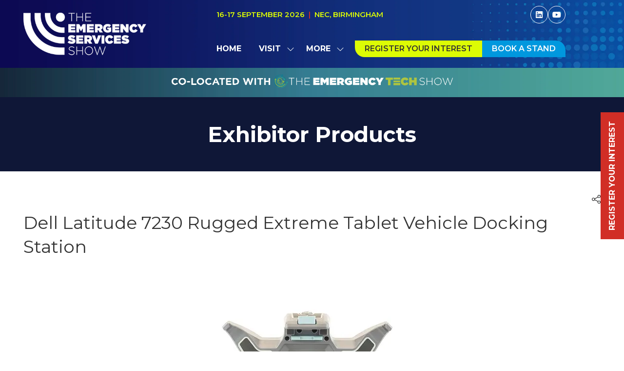

--- FILE ---
content_type: text/css
request_url: https://cdn.asp.events/CLIENT_Nineteen_F7A1E73F_5056_B725_6BE81DEAAC036B43/sites/ESS2025/media/__theme/css/site.css?v=9168
body_size: 55563
content:
:root{--structure-site-offset-left: 										0px;--structure-hero-padding-top: 										0px;--structure-hero-height-offset: 									0px;--structure-page-title-padding-top: 								0px}.l-grid{overflow:hidden}.l-grid.is-align-center .l-grid__container{justify-content:center}.l-grid.is-align-right .l-grid__container{justify-content:flex-end}.l-grid__container{display:flex;flex-wrap:wrap;margin-top:-24px;margin-left:-24px;margin-bottom:-24px;margin-right:-24px;width:calc(100% + 48px)}.l-grid__container>*{padding:24px}.l-grid__item{width:100%}@media (min-width: 320px){.l-grid__item--size-1\/1\@mobile{width:100%}.l-grid__item--size-3\/4\@mobile{width:75%}.l-grid__item--size-2\/3\@mobile{width:66.66666667%}.l-grid__item--size-1\/2\@mobile{width:50%}.l-grid__item--size-1\/3\@mobile{width:33.33333333%}.l-grid__item--size-1\/4\@mobile{width:25%}.l-grid__item--size-1\/5\@mobile{width:20%}.l-grid__item--size-1\/6\@mobile{width:16.66666667%}.l-grid__item--size-1\/7\@mobile{width:14.28571429%}.l-grid__item--size-1\/8\@mobile{width:12.5%}.l-grid__item--size-1\/9\@mobile{width:11.11111111%}.l-grid__item--size-1\/10\@mobile{width:10%}.l-grid__item--size-1\/11\@mobile{width:9.09090909%}.l-grid__item--size-1\/12\@mobile{width:8.33333333%}}@media (min-width: 480px){.l-grid__item--size-1\/1\@mobile-landscape{width:100%}.l-grid__item--size-3\/4\@mobile-landscape{width:75%}.l-grid__item--size-2\/3\@mobile-landscape{width:66.66666667%}.l-grid__item--size-1\/2\@mobile-landscape{width:50%}.l-grid__item--size-1\/3\@mobile-landscape{width:33.33333333%}.l-grid__item--size-1\/4\@mobile-landscape{width:25%}.l-grid__item--size-1\/5\@mobile-landscape{width:20%}.l-grid__item--size-1\/6\@mobile-landscape{width:16.66666667%}.l-grid__item--size-1\/7\@mobile-landscape{width:14.28571429%}.l-grid__item--size-1\/8\@mobile-landscape{width:12.5%}.l-grid__item--size-1\/9\@mobile-landscape{width:11.11111111%}.l-grid__item--size-1\/10\@mobile-landscape{width:10%}.l-grid__item--size-1\/11\@mobile-landscape{width:9.09090909%}.l-grid__item--size-1\/12\@mobile-landscape{width:8.33333333%}}@media (min-width: 600px){.l-grid__item--size-1\/1\@phablet{width:100%}.l-grid__item--size-3\/4\@phablet{width:75%}.l-grid__item--size-2\/3\@phablet{width:66.66666667%}.l-grid__item--size-1\/2\@phablet{width:50%}.l-grid__item--size-1\/3\@phablet{width:33.33333333%}.l-grid__item--size-1\/4\@phablet{width:25%}.l-grid__item--size-1\/5\@phablet{width:20%}.l-grid__item--size-1\/6\@phablet{width:16.66666667%}.l-grid__item--size-1\/7\@phablet{width:14.28571429%}.l-grid__item--size-1\/8\@phablet{width:12.5%}.l-grid__item--size-1\/9\@phablet{width:11.11111111%}.l-grid__item--size-1\/10\@phablet{width:10%}.l-grid__item--size-1\/11\@phablet{width:9.09090909%}.l-grid__item--size-1\/12\@phablet{width:8.33333333%}}@media (min-width: 768px){.l-grid__item--size-1\/1\@tablet{width:100%}.l-grid__item--size-3\/4\@tablet{width:75%}.l-grid__item--size-2\/3\@tablet{width:66.66666667%}.l-grid__item--size-1\/2\@tablet{width:50%}.l-grid__item--size-1\/3\@tablet{width:33.33333333%}.l-grid__item--size-1\/4\@tablet{width:25%}.l-grid__item--size-1\/5\@tablet{width:20%}.l-grid__item--size-1\/6\@tablet{width:16.66666667%}.l-grid__item--size-1\/7\@tablet{width:14.28571429%}.l-grid__item--size-1\/8\@tablet{width:12.5%}.l-grid__item--size-1\/9\@tablet{width:11.11111111%}.l-grid__item--size-1\/10\@tablet{width:10%}.l-grid__item--size-1\/11\@tablet{width:9.09090909%}.l-grid__item--size-1\/12\@tablet{width:8.33333333%}}@media (min-width: 1024px){.l-grid__item--size-1\/1\@tablet-landscape{width:100%}.l-grid__item--size-3\/4\@tablet-landscape{width:75%}.l-grid__item--size-2\/3\@tablet-landscape{width:66.66666667%}.l-grid__item--size-1\/2\@tablet-landscape{width:50%}.l-grid__item--size-1\/3\@tablet-landscape{width:33.33333333%}.l-grid__item--size-1\/4\@tablet-landscape{width:25%}.l-grid__item--size-1\/5\@tablet-landscape{width:20%}.l-grid__item--size-1\/6\@tablet-landscape{width:16.66666667%}.l-grid__item--size-1\/7\@tablet-landscape{width:14.28571429%}.l-grid__item--size-1\/8\@tablet-landscape{width:12.5%}.l-grid__item--size-1\/9\@tablet-landscape{width:11.11111111%}.l-grid__item--size-1\/10\@tablet-landscape{width:10%}.l-grid__item--size-1\/11\@tablet-landscape{width:9.09090909%}.l-grid__item--size-1\/12\@tablet-landscape{width:8.33333333%}}@media (min-width: 1274px){.l-grid__item--size-1\/1\@laptop{width:100%}.l-grid__item--size-3\/4\@laptop{width:75%}.l-grid__item--size-2\/3\@laptop{width:66.66666667%}.l-grid__item--size-1\/2\@laptop{width:50%}.l-grid__item--size-1\/3\@laptop{width:33.33333333%}.l-grid__item--size-1\/4\@laptop{width:25%}.l-grid__item--size-1\/5\@laptop{width:20%}.l-grid__item--size-1\/6\@laptop{width:16.66666667%}.l-grid__item--size-1\/7\@laptop{width:14.28571429%}.l-grid__item--size-1\/8\@laptop{width:12.5%}.l-grid__item--size-1\/9\@laptop{width:11.11111111%}.l-grid__item--size-1\/10\@laptop{width:10%}.l-grid__item--size-1\/11\@laptop{width:9.09090909%}.l-grid__item--size-1\/12\@laptop{width:8.33333333%}}@media (min-width: 1440px){.l-grid__item--size-1\/1\@desktop{width:100%}.l-grid__item--size-3\/4\@desktop{width:75%}.l-grid__item--size-2\/3\@desktop{width:66.66666667%}.l-grid__item--size-1\/2\@desktop{width:50%}.l-grid__item--size-1\/3\@desktop{width:33.33333333%}.l-grid__item--size-1\/4\@desktop{width:25%}.l-grid__item--size-1\/5\@desktop{width:20%}.l-grid__item--size-1\/6\@desktop{width:16.66666667%}.l-grid__item--size-1\/7\@desktop{width:14.28571429%}.l-grid__item--size-1\/8\@desktop{width:12.5%}.l-grid__item--size-1\/9\@desktop{width:11.11111111%}.l-grid__item--size-1\/10\@desktop{width:10%}.l-grid__item--size-1\/11\@desktop{width:9.09090909%}.l-grid__item--size-1\/12\@desktop{width:8.33333333%}}@media (min-width: 1600px){.l-grid__item--size-1\/1\@desktop-large{width:100%}.l-grid__item--size-3\/4\@desktop-large{width:75%}.l-grid__item--size-2\/3\@desktop-large{width:66.66666667%}.l-grid__item--size-1\/2\@desktop-large{width:50%}.l-grid__item--size-1\/3\@desktop-large{width:33.33333333%}.l-grid__item--size-1\/4\@desktop-large{width:25%}.l-grid__item--size-1\/5\@desktop-large{width:20%}.l-grid__item--size-1\/6\@desktop-large{width:16.66666667%}.l-grid__item--size-1\/7\@desktop-large{width:14.28571429%}.l-grid__item--size-1\/8\@desktop-large{width:12.5%}.l-grid__item--size-1\/9\@desktop-large{width:11.11111111%}.l-grid__item--size-1\/10\@desktop-large{width:10%}.l-grid__item--size-1\/11\@desktop-large{width:9.09090909%}.l-grid__item--size-1\/12\@desktop-large{width:8.33333333%}}@media (min-width: 1920px){.l-grid__item--size-1\/1\@desktop-x-large{width:100%}.l-grid__item--size-3\/4\@desktop-x-large{width:75%}.l-grid__item--size-2\/3\@desktop-x-large{width:66.66666667%}.l-grid__item--size-1\/2\@desktop-x-large{width:50%}.l-grid__item--size-1\/3\@desktop-x-large{width:33.33333333%}.l-grid__item--size-1\/4\@desktop-x-large{width:25%}.l-grid__item--size-1\/5\@desktop-x-large{width:20%}.l-grid__item--size-1\/6\@desktop-x-large{width:16.66666667%}.l-grid__item--size-1\/7\@desktop-x-large{width:14.28571429%}.l-grid__item--size-1\/8\@desktop-x-large{width:12.5%}.l-grid__item--size-1\/9\@desktop-x-large{width:11.11111111%}.l-grid__item--size-1\/10\@desktop-x-large{width:10%}.l-grid__item--size-1\/11\@desktop-x-large{width:9.09090909%}.l-grid__item--size-1\/12\@desktop-x-large{width:8.33333333%}}.l-grid-css{display:grid}.l-grid-css--columns-1{grid-template-columns:repeat(1, 1fr)}.l-grid-css--columns-2{grid-template-columns:repeat(2, 1fr)}.l-grid-css--columns-3{grid-template-columns:repeat(3, 1fr)}.l-grid-css--columns-4{grid-template-columns:repeat(4, 1fr)}.l-grid-css--columns-5{grid-template-columns:repeat(5, 1fr)}.l-grid-css--columns-6{grid-template-columns:repeat(6, 1fr)}.l-grid-css--gap-1{gap:12px}.l-grid-css--gap-2{gap:24px}.l-grid-css--gap-3{gap:36px}.l-grid-css--gap-4{gap:48px}@media (min-width: 320px){.l-grid-css--columns-1\@mobile{grid-template-columns:repeat(1, 1fr)}.l-grid-css--columns-2\@mobile{grid-template-columns:repeat(2, 1fr)}.l-grid-css--columns-3\@mobile{grid-template-columns:repeat(3, 1fr)}.l-grid-css--columns-4\@mobile{grid-template-columns:repeat(4, 1fr)}.l-grid-css--columns-5\@mobile{grid-template-columns:repeat(5, 1fr)}.l-grid-css--columns-6\@mobile{grid-template-columns:repeat(6, 1fr)}}@media (min-width: 480px){.l-grid-css--columns-1\@mobile-landscape{grid-template-columns:repeat(1, 1fr)}.l-grid-css--columns-2\@mobile-landscape{grid-template-columns:repeat(2, 1fr)}.l-grid-css--columns-3\@mobile-landscape{grid-template-columns:repeat(3, 1fr)}.l-grid-css--columns-4\@mobile-landscape{grid-template-columns:repeat(4, 1fr)}.l-grid-css--columns-5\@mobile-landscape{grid-template-columns:repeat(5, 1fr)}.l-grid-css--columns-6\@mobile-landscape{grid-template-columns:repeat(6, 1fr)}}@media (min-width: 600px){.l-grid-css--columns-1\@phablet{grid-template-columns:repeat(1, 1fr)}.l-grid-css--columns-2\@phablet{grid-template-columns:repeat(2, 1fr)}.l-grid-css--columns-3\@phablet{grid-template-columns:repeat(3, 1fr)}.l-grid-css--columns-4\@phablet{grid-template-columns:repeat(4, 1fr)}.l-grid-css--columns-5\@phablet{grid-template-columns:repeat(5, 1fr)}.l-grid-css--columns-6\@phablet{grid-template-columns:repeat(6, 1fr)}}@media (min-width: 768px){.l-grid-css--columns-1\@tablet{grid-template-columns:repeat(1, 1fr)}.l-grid-css--columns-2\@tablet{grid-template-columns:repeat(2, 1fr)}.l-grid-css--columns-3\@tablet{grid-template-columns:repeat(3, 1fr)}.l-grid-css--columns-4\@tablet{grid-template-columns:repeat(4, 1fr)}.l-grid-css--columns-5\@tablet{grid-template-columns:repeat(5, 1fr)}.l-grid-css--columns-6\@tablet{grid-template-columns:repeat(6, 1fr)}}@media (min-width: 1024px){.l-grid-css--columns-1\@tablet-landscape{grid-template-columns:repeat(1, 1fr)}.l-grid-css--columns-2\@tablet-landscape{grid-template-columns:repeat(2, 1fr)}.l-grid-css--columns-3\@tablet-landscape{grid-template-columns:repeat(3, 1fr)}.l-grid-css--columns-4\@tablet-landscape{grid-template-columns:repeat(4, 1fr)}.l-grid-css--columns-5\@tablet-landscape{grid-template-columns:repeat(5, 1fr)}.l-grid-css--columns-6\@tablet-landscape{grid-template-columns:repeat(6, 1fr)}}@media (min-width: 1274px){.l-grid-css--columns-1\@laptop{grid-template-columns:repeat(1, 1fr)}.l-grid-css--columns-2\@laptop{grid-template-columns:repeat(2, 1fr)}.l-grid-css--columns-3\@laptop{grid-template-columns:repeat(3, 1fr)}.l-grid-css--columns-4\@laptop{grid-template-columns:repeat(4, 1fr)}.l-grid-css--columns-5\@laptop{grid-template-columns:repeat(5, 1fr)}.l-grid-css--columns-6\@laptop{grid-template-columns:repeat(6, 1fr)}}@media (min-width: 1440px){.l-grid-css--columns-1\@desktop{grid-template-columns:repeat(1, 1fr)}.l-grid-css--columns-2\@desktop{grid-template-columns:repeat(2, 1fr)}.l-grid-css--columns-3\@desktop{grid-template-columns:repeat(3, 1fr)}.l-grid-css--columns-4\@desktop{grid-template-columns:repeat(4, 1fr)}.l-grid-css--columns-5\@desktop{grid-template-columns:repeat(5, 1fr)}.l-grid-css--columns-6\@desktop{grid-template-columns:repeat(6, 1fr)}}@media (min-width: 1600px){.l-grid-css--columns-1\@desktop-large{grid-template-columns:repeat(1, 1fr)}.l-grid-css--columns-2\@desktop-large{grid-template-columns:repeat(2, 1fr)}.l-grid-css--columns-3\@desktop-large{grid-template-columns:repeat(3, 1fr)}.l-grid-css--columns-4\@desktop-large{grid-template-columns:repeat(4, 1fr)}.l-grid-css--columns-5\@desktop-large{grid-template-columns:repeat(5, 1fr)}.l-grid-css--columns-6\@desktop-large{grid-template-columns:repeat(6, 1fr)}}@media (min-width: 1920px){.l-grid-css--columns-1\@desktop-x-large{grid-template-columns:repeat(1, 1fr)}.l-grid-css--columns-2\@desktop-x-large{grid-template-columns:repeat(2, 1fr)}.l-grid-css--columns-3\@desktop-x-large{grid-template-columns:repeat(3, 1fr)}.l-grid-css--columns-4\@desktop-x-large{grid-template-columns:repeat(4, 1fr)}.l-grid-css--columns-5\@desktop-x-large{grid-template-columns:repeat(5, 1fr)}.l-grid-css--columns-6\@desktop-x-large{grid-template-columns:repeat(6, 1fr)}}.u-aspect-ratio-1-1{height:0;overflow:hidden;padding-bottom:100%}.u-aspect-ratio-3-2{height:0;overflow:hidden;padding-bottom:66.67%}.u-aspect-ratio-2-3{height:0;overflow:hidden;padding-bottom:150%}.u-aspect-ratio-4-3{height:0;overflow:hidden;padding-bottom:75%}.u-aspect-ratio-3-4{height:0;overflow:hidden;padding-bottom:133.33%}.u-aspect-ratio-16-9{height:0;overflow:hidden;padding-bottom:56.25%}.u-aspect-ratio-new-1-1{aspect-ratio:1/1}.u-aspect-ratio-new-3-2{aspect-ratio:3/2}.u-aspect-ratio-new-2-3{aspect-ratio:2/3}.u-aspect-ratio-new-4-3{aspect-ratio:4/3}.u-aspect-ratio-new-3-4{aspect-ratio:3/4}.u-aspect-ratio-new-5-1{aspect-ratio:5/1}.u-aspect-ratio-new-5-2{aspect-ratio:5/2}.u-aspect-ratio-new-16-9{aspect-ratio:16/9}.u-background-attachment-fixed{background-attachment:fixed}@supports (-webkit-touch-callout: none){@media (max-width: 600px){.u-background-attachment-fixed{background-attachment:scroll}}}.u-background-color-white{background-color:#fff}.u-background-color-black{background-color:#000}.u-background-color-muted{background-color:#edecec}.u-background-color-blurred::before{content:"";position:absolute;top:0;left:0;width:100%;height:100%;background-color:rgba(0,0,0,0.5);backdrop-filter:blur(10px);z-index:-1}.u-background-position-x-y-left-top{background-position:left top}.u-background-position-x-y-left-center{background-position:left center}.u-background-position-x-y-left-bottom{background-position:left bottom}.u-background-position-x-y-right-top{background-position:right top}.u-background-position-x-y-right-center{background-position:right center}.u-background-position-x-y-right-bottom{background-position:right bottom}.u-background-position-x-y-center-top{background-position:center top}.u-background-position-x-y-center-center{background-position:center center}.u-background-position-x-y-center-bottom{background-position:center bottom}.u-background-position-y-top{background-position-y:top}.u-background-position-y-center{background-position-y:center}.u-background-position-y-bottom{background-position-y:bottom}.u-background-size-cover{background-size:cover}.u-background-size-contain{background-size:contain}.u-background-size-50-50{background-size:50%}.u-background-color-primary{background-color:#0f1737}.u-background-color-secondary{background-color:#2758a4}.u-background-color-one{background-color:#0f1737}.u-background-color-two{background-color:#2758a4}.u-background-color-three{background-color:#0098de}.u-background-color-four{background-color:#d12e26}.u-background-color-five{background-color:#dcfc04}.u-background-color-six{background-color:#152739}.u-background-color-seven{background-color:#50a898}.u-background-color-eight{background-color:#aec542}.u-background-color-brand-discord{background-color:#5865F2}.u-background-color-brand-email{background-color:#f44336}.u-background-color-brand-facebook{background-color:#3B5998}.u-background-color-brand-twitter{background-color:#00ACED}.u-background-color-brand-google{background-color:#DD4B39}.u-background-color-brand-linkedin{background-color:#007BB6}.u-background-color-brand-instagram{background-color:#E1306C}.u-background-color-brand-youtube{background-color:#b00}.u-background-color-brand-pinterest{background-color:#CB2027}.u-background-color-brand-vimeo{background-color:#1ab7ea}.u-background-color-brand-telegram{background-color:#08c}.u-background-color-brand-blogger{background-color:#fc4f08}.u-background-color-brand-weibo{background-color:#df2029}.u-background-color-brand-whatsapp{background-color:#128C7E}.u-background-color-brand-wechat{background-color:#2f8819}.u-background-color-brand-snapchat{background-color:#FFFC00}.u-background-color-brand-tiktok{background-color:#ff0050}.u-background-color-brand-x{background-color:#000}@media (hover: hover){.hover\:u-background-color-white:hover{background-color:#fff}.hover\:u-background-color-black:hover{background-color:#000}.hover\:u-background-color-muted:hover{background-color:#edecec}.hover\:u-background-color-one:hover{background-color:#0f1737}.hover\:u-background-color-two:hover{background-color:#2758a4}.hover\:u-background-color-three:hover{background-color:#0098de}.hover\:u-background-color-four:hover{background-color:#d12e26}.hover\:u-background-color-five:hover{background-color:#dcfc04}.hover\:u-background-color-six:hover{background-color:#152739}.hover\:u-background-color-seven:hover{background-color:#50a898}.hover\:u-background-color-eight:hover{background-color:#aec542}}.u-background-gradient-to-bottom-one-one{background:linear-gradient(to bottom, #0f1737, #0f1737)}.u-background-gradient-to-bottom-one-two{background:linear-gradient(to bottom, #0f1737, #2758a4)}.u-background-gradient-to-bottom-one-three{background:linear-gradient(to bottom, #0f1737, #0098de)}.u-background-gradient-to-bottom-one-four{background:linear-gradient(to bottom, #0f1737, #d12e26)}.u-background-gradient-to-bottom-one-five{background:linear-gradient(to bottom, #0f1737, #dcfc04)}.u-background-gradient-to-bottom-one-six{background:linear-gradient(to bottom, #0f1737, #152739)}.u-background-gradient-to-bottom-one-seven{background:linear-gradient(to bottom, #0f1737, #50a898)}.u-background-gradient-to-bottom-one-eight{background:linear-gradient(to bottom, #0f1737, #aec542)}.u-background-gradient-to-right-one-one{background:linear-gradient(to right, #0f1737, #0f1737)}.u-background-gradient-to-right-one-two{background:linear-gradient(to right, #0f1737, #2758a4)}.u-background-gradient-to-right-one-three{background:linear-gradient(to right, #0f1737, #0098de)}.u-background-gradient-to-right-one-four{background:linear-gradient(to right, #0f1737, #d12e26)}.u-background-gradient-to-right-one-five{background:linear-gradient(to right, #0f1737, #dcfc04)}.u-background-gradient-to-right-one-six{background:linear-gradient(to right, #0f1737, #152739)}.u-background-gradient-to-right-one-seven{background:linear-gradient(to right, #0f1737, #50a898)}.u-background-gradient-to-right-one-eight{background:linear-gradient(to right, #0f1737, #aec542)}.u-background-gradient-to-bottom-two-one{background:linear-gradient(to bottom, #2758a4, #0f1737)}.u-background-gradient-to-bottom-two-two{background:linear-gradient(to bottom, #2758a4, #2758a4)}.u-background-gradient-to-bottom-two-three{background:linear-gradient(to bottom, #2758a4, #0098de)}.u-background-gradient-to-bottom-two-four{background:linear-gradient(to bottom, #2758a4, #d12e26)}.u-background-gradient-to-bottom-two-five{background:linear-gradient(to bottom, #2758a4, #dcfc04)}.u-background-gradient-to-bottom-two-six{background:linear-gradient(to bottom, #2758a4, #152739)}.u-background-gradient-to-bottom-two-seven{background:linear-gradient(to bottom, #2758a4, #50a898)}.u-background-gradient-to-bottom-two-eight{background:linear-gradient(to bottom, #2758a4, #aec542)}.u-background-gradient-to-right-two-one{background:linear-gradient(to right, #2758a4, #0f1737)}.u-background-gradient-to-right-two-two{background:linear-gradient(to right, #2758a4, #2758a4)}.u-background-gradient-to-right-two-three{background:linear-gradient(to right, #2758a4, #0098de)}.u-background-gradient-to-right-two-four{background:linear-gradient(to right, #2758a4, #d12e26)}.u-background-gradient-to-right-two-five{background:linear-gradient(to right, #2758a4, #dcfc04)}.u-background-gradient-to-right-two-six{background:linear-gradient(to right, #2758a4, #152739)}.u-background-gradient-to-right-two-seven{background:linear-gradient(to right, #2758a4, #50a898)}.u-background-gradient-to-right-two-eight{background:linear-gradient(to right, #2758a4, #aec542)}.u-background-gradient-to-bottom-three-one{background:linear-gradient(to bottom, #0098de, #0f1737)}.u-background-gradient-to-bottom-three-two{background:linear-gradient(to bottom, #0098de, #2758a4)}.u-background-gradient-to-bottom-three-three{background:linear-gradient(to bottom, #0098de, #0098de)}.u-background-gradient-to-bottom-three-four{background:linear-gradient(to bottom, #0098de, #d12e26)}.u-background-gradient-to-bottom-three-five{background:linear-gradient(to bottom, #0098de, #dcfc04)}.u-background-gradient-to-bottom-three-six{background:linear-gradient(to bottom, #0098de, #152739)}.u-background-gradient-to-bottom-three-seven{background:linear-gradient(to bottom, #0098de, #50a898)}.u-background-gradient-to-bottom-three-eight{background:linear-gradient(to bottom, #0098de, #aec542)}.u-background-gradient-to-right-three-one{background:linear-gradient(to right, #0098de, #0f1737)}.u-background-gradient-to-right-three-two{background:linear-gradient(to right, #0098de, #2758a4)}.u-background-gradient-to-right-three-three{background:linear-gradient(to right, #0098de, #0098de)}.u-background-gradient-to-right-three-four{background:linear-gradient(to right, #0098de, #d12e26)}.u-background-gradient-to-right-three-five{background:linear-gradient(to right, #0098de, #dcfc04)}.u-background-gradient-to-right-three-six{background:linear-gradient(to right, #0098de, #152739)}.u-background-gradient-to-right-three-seven{background:linear-gradient(to right, #0098de, #50a898)}.u-background-gradient-to-right-three-eight{background:linear-gradient(to right, #0098de, #aec542)}.u-background-gradient-to-bottom-four-one{background:linear-gradient(to bottom, #d12e26, #0f1737)}.u-background-gradient-to-bottom-four-two{background:linear-gradient(to bottom, #d12e26, #2758a4)}.u-background-gradient-to-bottom-four-three{background:linear-gradient(to bottom, #d12e26, #0098de)}.u-background-gradient-to-bottom-four-four{background:linear-gradient(to bottom, #d12e26, #d12e26)}.u-background-gradient-to-bottom-four-five{background:linear-gradient(to bottom, #d12e26, #dcfc04)}.u-background-gradient-to-bottom-four-six{background:linear-gradient(to bottom, #d12e26, #152739)}.u-background-gradient-to-bottom-four-seven{background:linear-gradient(to bottom, #d12e26, #50a898)}.u-background-gradient-to-bottom-four-eight{background:linear-gradient(to bottom, #d12e26, #aec542)}.u-background-gradient-to-right-four-one{background:linear-gradient(to right, #d12e26, #0f1737)}.u-background-gradient-to-right-four-two{background:linear-gradient(to right, #d12e26, #2758a4)}.u-background-gradient-to-right-four-three{background:linear-gradient(to right, #d12e26, #0098de)}.u-background-gradient-to-right-four-four{background:linear-gradient(to right, #d12e26, #d12e26)}.u-background-gradient-to-right-four-five{background:linear-gradient(to right, #d12e26, #dcfc04)}.u-background-gradient-to-right-four-six{background:linear-gradient(to right, #d12e26, #152739)}.u-background-gradient-to-right-four-seven{background:linear-gradient(to right, #d12e26, #50a898)}.u-background-gradient-to-right-four-eight{background:linear-gradient(to right, #d12e26, #aec542)}.u-background-gradient-to-bottom-five-one{background:linear-gradient(to bottom, #dcfc04, #0f1737)}.u-background-gradient-to-bottom-five-two{background:linear-gradient(to bottom, #dcfc04, #2758a4)}.u-background-gradient-to-bottom-five-three{background:linear-gradient(to bottom, #dcfc04, #0098de)}.u-background-gradient-to-bottom-five-four{background:linear-gradient(to bottom, #dcfc04, #d12e26)}.u-background-gradient-to-bottom-five-five{background:linear-gradient(to bottom, #dcfc04, #dcfc04)}.u-background-gradient-to-bottom-five-six{background:linear-gradient(to bottom, #dcfc04, #152739)}.u-background-gradient-to-bottom-five-seven{background:linear-gradient(to bottom, #dcfc04, #50a898)}.u-background-gradient-to-bottom-five-eight{background:linear-gradient(to bottom, #dcfc04, #aec542)}.u-background-gradient-to-right-five-one{background:linear-gradient(to right, #dcfc04, #0f1737)}.u-background-gradient-to-right-five-two{background:linear-gradient(to right, #dcfc04, #2758a4)}.u-background-gradient-to-right-five-three{background:linear-gradient(to right, #dcfc04, #0098de)}.u-background-gradient-to-right-five-four{background:linear-gradient(to right, #dcfc04, #d12e26)}.u-background-gradient-to-right-five-five{background:linear-gradient(to right, #dcfc04, #dcfc04)}.u-background-gradient-to-right-five-six{background:linear-gradient(to right, #dcfc04, #152739)}.u-background-gradient-to-right-five-seven{background:linear-gradient(to right, #dcfc04, #50a898)}.u-background-gradient-to-right-five-eight{background:linear-gradient(to right, #dcfc04, #aec542)}.u-background-gradient-to-bottom-six-one{background:linear-gradient(to bottom, #152739, #0f1737)}.u-background-gradient-to-bottom-six-two{background:linear-gradient(to bottom, #152739, #2758a4)}.u-background-gradient-to-bottom-six-three{background:linear-gradient(to bottom, #152739, #0098de)}.u-background-gradient-to-bottom-six-four{background:linear-gradient(to bottom, #152739, #d12e26)}.u-background-gradient-to-bottom-six-five{background:linear-gradient(to bottom, #152739, #dcfc04)}.u-background-gradient-to-bottom-six-six{background:linear-gradient(to bottom, #152739, #152739)}.u-background-gradient-to-bottom-six-seven{background:linear-gradient(to bottom, #152739, #50a898)}.u-background-gradient-to-bottom-six-eight{background:linear-gradient(to bottom, #152739, #aec542)}.u-background-gradient-to-right-six-one{background:linear-gradient(to right, #152739, #0f1737)}.u-background-gradient-to-right-six-two{background:linear-gradient(to right, #152739, #2758a4)}.u-background-gradient-to-right-six-three{background:linear-gradient(to right, #152739, #0098de)}.u-background-gradient-to-right-six-four{background:linear-gradient(to right, #152739, #d12e26)}.u-background-gradient-to-right-six-five{background:linear-gradient(to right, #152739, #dcfc04)}.u-background-gradient-to-right-six-six{background:linear-gradient(to right, #152739, #152739)}.u-background-gradient-to-right-six-seven{background:linear-gradient(to right, #152739, #50a898)}.u-background-gradient-to-right-six-eight{background:linear-gradient(to right, #152739, #aec542)}.u-background-gradient-to-bottom-seven-one{background:linear-gradient(to bottom, #50a898, #0f1737)}.u-background-gradient-to-bottom-seven-two{background:linear-gradient(to bottom, #50a898, #2758a4)}.u-background-gradient-to-bottom-seven-three{background:linear-gradient(to bottom, #50a898, #0098de)}.u-background-gradient-to-bottom-seven-four{background:linear-gradient(to bottom, #50a898, #d12e26)}.u-background-gradient-to-bottom-seven-five{background:linear-gradient(to bottom, #50a898, #dcfc04)}.u-background-gradient-to-bottom-seven-six{background:linear-gradient(to bottom, #50a898, #152739)}.u-background-gradient-to-bottom-seven-seven{background:linear-gradient(to bottom, #50a898, #50a898)}.u-background-gradient-to-bottom-seven-eight{background:linear-gradient(to bottom, #50a898, #aec542)}.u-background-gradient-to-right-seven-one{background:linear-gradient(to right, #50a898, #0f1737)}.u-background-gradient-to-right-seven-two{background:linear-gradient(to right, #50a898, #2758a4)}.u-background-gradient-to-right-seven-three{background:linear-gradient(to right, #50a898, #0098de)}.u-background-gradient-to-right-seven-four{background:linear-gradient(to right, #50a898, #d12e26)}.u-background-gradient-to-right-seven-five{background:linear-gradient(to right, #50a898, #dcfc04)}.u-background-gradient-to-right-seven-six{background:linear-gradient(to right, #50a898, #152739)}.u-background-gradient-to-right-seven-seven{background:linear-gradient(to right, #50a898, #50a898)}.u-background-gradient-to-right-seven-eight{background:linear-gradient(to right, #50a898, #aec542)}.u-background-gradient-to-bottom-eight-one{background:linear-gradient(to bottom, #aec542, #0f1737)}.u-background-gradient-to-bottom-eight-two{background:linear-gradient(to bottom, #aec542, #2758a4)}.u-background-gradient-to-bottom-eight-three{background:linear-gradient(to bottom, #aec542, #0098de)}.u-background-gradient-to-bottom-eight-four{background:linear-gradient(to bottom, #aec542, #d12e26)}.u-background-gradient-to-bottom-eight-five{background:linear-gradient(to bottom, #aec542, #dcfc04)}.u-background-gradient-to-bottom-eight-six{background:linear-gradient(to bottom, #aec542, #152739)}.u-background-gradient-to-bottom-eight-seven{background:linear-gradient(to bottom, #aec542, #50a898)}.u-background-gradient-to-bottom-eight-eight{background:linear-gradient(to bottom, #aec542, #aec542)}.u-background-gradient-to-right-eight-one{background:linear-gradient(to right, #aec542, #0f1737)}.u-background-gradient-to-right-eight-two{background:linear-gradient(to right, #aec542, #2758a4)}.u-background-gradient-to-right-eight-three{background:linear-gradient(to right, #aec542, #0098de)}.u-background-gradient-to-right-eight-four{background:linear-gradient(to right, #aec542, #d12e26)}.u-background-gradient-to-right-eight-five{background:linear-gradient(to right, #aec542, #dcfc04)}.u-background-gradient-to-right-eight-six{background:linear-gradient(to right, #aec542, #152739)}.u-background-gradient-to-right-eight-seven{background:linear-gradient(to right, #aec542, #50a898)}.u-background-gradient-to-right-eight-eight{background:linear-gradient(to right, #aec542, #aec542)}.u-background-repeat{background-repeat:repeat}.u-background-repeat-x{background-repeat:repeat-x}.u-background-repeat-y{background-repeat:repeat-y}.u-background-pattern-space{background-repeat:space}.u-background-pattern-round{background-repeat:round}.u-border-color-body{border-color:#333}.u-border-color-white{border-color:#fff}.u-border-color-black{border-color:#000}.u-border-color-muted{border-color:#edecec}.u-border-color-transparent{border-color:transparent}.u-border-color-one{border-color:#0f1737}.u-border-color-two{border-color:#2758a4}.u-border-color-three{border-color:#0098de}.u-border-color-four{border-color:#d12e26}.u-border-color-five{border-color:#dcfc04}.u-border-color-six{border-color:#152739}.u-border-color-seven{border-color:#50a898}.u-border-color-eight{border-color:#aec542}.u-border-top-color-body{border-top-color:#333}.u-border-top-color-white{border-top-color:#fff}.u-border-top-color-muted{border-top-color:#edecec}.u-border-top-color-transparent{border-top-color:transparent}.u-border-top-color-one{border-top-color:#0f1737}.u-border-top-color-two{border-top-color:#2758a4}.u-border-top-color-three{border-top-color:#0098de}.u-border-top-color-four{border-top-color:#d12e26}.u-border-top-color-five{border-top-color:#dcfc04}.u-border-top-color-six{border-top-color:#152739}.u-border-top-color-seven{border-top-color:#50a898}.u-border-top-color-eight{border-top-color:#aec542}.u-border-right-color-body{border-right-color:#333}.u-border-right-color-white{border-right-color:#fff}.u-border-right-color-muted{border-right-color:#edecec}.u-border-right-color-transparent{border-right-color:transparent}.u-border-right-color-one{border-right-color:#0f1737}.u-border-right-color-two{border-right-color:#2758a4}.u-border-right-color-three{border-right-color:#0098de}.u-border-right-color-four{border-right-color:#d12e26}.u-border-right-color-five{border-right-color:#dcfc04}.u-border-right-color-six{border-right-color:#152739}.u-border-right-color-seven{border-right-color:#50a898}.u-border-right-color-eight{border-right-color:#aec542}.u-border-bottom-color-body{border-bottom-color:#333}.u-border-bottom-color-white{border-bottom-color:#fff}.u-border-bottom-color-muted{border-bottom-color:#edecec}.u-border-bottom-color-transparent{border-bottom-color:transparent}.u-border-bottom-color-one{border-bottom-color:#0f1737}.u-border-bottom-color-two{border-bottom-color:#2758a4}.u-border-bottom-color-three{border-bottom-color:#0098de}.u-border-bottom-color-four{border-bottom-color:#d12e26}.u-border-bottom-color-five{border-bottom-color:#dcfc04}.u-border-bottom-color-six{border-bottom-color:#152739}.u-border-bottom-color-seven{border-bottom-color:#50a898}.u-border-bottom-color-eight{border-bottom-color:#aec542}.u-border-left-color-body{border-left-color:#333}.u-border-left-color-white{border-left-color:#fff}.u-border-left-color-muted{border-left-color:#edecec}.u-border-left-color-transparent{border-left-color:transparent}.u-border-left-color-one{border-left-color:#0f1737}.u-border-left-color-two{border-left-color:#2758a4}.u-border-left-color-three{border-left-color:#0098de}.u-border-left-color-four{border-left-color:#d12e26}.u-border-left-color-five{border-left-color:#dcfc04}.u-border-left-color-six{border-left-color:#152739}.u-border-left-color-seven{border-left-color:#50a898}.u-border-left-color-eight{border-left-color:#aec542}.u-border-color-brand-facebook{border-color:#3B5998}.u-border-color-brand-twitter{border-color:#00ACED}.u-border-color-brand-google{border-color:#DD4B39}.u-border-color-brand-linkedin{border-color:#007BB6}.u-border-color-brand-instagram{border-color:#E1306C}.u-border-color-brand-youtube{border-color:#b00}.u-border-color-brand-pinterest{border-color:#CB2027}.u-border-color-brand-vimeo{border-color:#1ab7ea}.u-border-color-brand-telegram{border-color:#08c}.u-border-color-brand-blogger{border-color:#fc4f08}.u-border-color-brand-weibo{border-color:#df2029}.u-border-color-brand-whatsapp{border-color:#128C7E}.u-border-color-brand-wechat{border-color:#2f8819}.u-border-color-brand-snapchat{border-color:#FFFC00}.u-border-color-brand-tiktok{border-color:#ff0050}.u-border-radius-small{border-radius:6px}.u-border-radius-normal{border-radius:12px}.u-border-radius-large{border-radius:24px}.u-border-radius-shape-circle{border-radius:100%;overflow:hidden}.u-border-solid-1{border-style:solid;border-width:1px}.u-border-solid-5{border-style:solid;border-width:5px}.u-border-solid-10{border-style:solid;border-width:10px}.u-border-style-solid{border-style:solid}.u-border-top-style-solid{border-top-style:solid}.u-border-right-style-solid{border-right-style:solid}.u-border-bottom-style-solid{border-bottom-style:solid}.u-border-left-style-solid{border-left-style:solid}.u-border-top-solid-1{border-top-style:solid;border-top-width:1px}.u-border-right-solid-1{border-right-style:solid;border-right-width:1px}.u-border-bottom-solid-1{border-bottom-style:solid;border-bottom-width:1px}.u-border-left-solid-1{border-left-style:solid;border-left-width:1px}.u-border-top-dashed-1{border-top-style:dashed;border-top-width:1px}.u-border-right-dashed-1{border-right-style:dashed;border-right-width:1px}.u-border-bottom-dashed-1{border-bottom-style:dashed;border-bottom-width:1px}.u-border-left-dashed-1{border-left-style:dashed;border-left-width:1px}.u-border-top-dotted-1{border-top-style:dotted;border-top-width:1px}.u-border-right-dotted-1{border-right-style:dotted;border-right-width:1px}.u-border-bottom-dotted-1{border-bottom-style:dotted;border-bottom-width:1px}.u-border-left-dotted-1{border-left-style:dotted;border-left-width:1px}.u-color-white{color:#fff}.u-color-black{color:#000}.u-color-body{color:#333}.u-color-muted{color:#edecec}.u-color-text{color:#333}.u-color-text-muted{color:#666}.u-color-one{color:#0f1737}.u-color-two{color:#2758a4}.u-color-three{color:#0098de}.u-color-four{color:#d12e26}.u-color-five{color:#dcfc04}.u-color-six{color:#152739}.u-color-seven{color:#50a898}.u-color-eight{color:#aec542}.u-color-inherit{color:inherit}.u-color-brand-discord{color:#5865F2}.u-color-brand-email{color:#f44336}.u-color-brand-facebook{color:#3B5998}.u-color-brand-twitter{color:#00ACED}.u-color-brand-google{color:#DD4B39}.u-color-brand-linkedin{color:#007BB6}.u-color-brand-instagram{color:#E1306C}.u-color-brand-youtube{color:#b00}.u-color-brand-pinterest{color:#CB2027}.u-color-brand-vimeo{color:#1ab7ea}.u-color-brand-telegram{color:#08c}.u-color-brand-blogger{color:#fc4f08}.u-color-brand-weibo{color:#df2029}.u-color-brand-whatsapp{color:#128C7E}.u-color-brand-wechat{color:#2f8819}.u-color-brand-snapchat{color:#FFFC00}.u-color-brand-tiktok{color:#ff0050}@media (hover: hover){.hover\:u-color-one:hover{color:#0f1737}.hover\:u-color-two:hover{color:#2758a4}.hover\:u-color-three:hover{color:#0098de}.hover\:u-color-four:hover{color:#d12e26}.hover\:u-color-five:hover{color:#dcfc04}.hover\:u-color-six:hover{color:#152739}.hover\:u-color-seven:hover{color:#50a898}.hover\:u-color-eight:hover{color:#aec542}.hover\:u-color-text:hover{color:#333}.hover\:u-color-text-muted:hover{color:#666}.hover\:u-color-black:hover{color:#000}.hover\:u-color-white:hover{color:#fff}.hover\:u-color-muted:hover{color:#edecec}}.u-display-block{display:block}.u-display-none{display:none}@media (max-width: 767px){.u-display-none\@mobile-only{display:none}}@media (min-width: 768px) and (max-width: 1023px){.u-display-none\@tablet-only{display:none}}@media (min-width: 1024px) and (max-width: 1279px){.u-display-none\@tablet-landscape-only{display:none}}@media (min-width: 1280px) and (max-width: 1439px){.u-display-none\@laptop-only{display:none}}@media (min-width: 1440px){.u-display-none\@desktop-only{display:none}}.u-filter-grayscale{filter:grayscale(1)}.u-filter-sepia{filter:sepia(1)}.u-flex-justify-left{justify-content:flex-start}.u-flex-justify-center{justify-content:center}.u-flex-justify-right{justify-content:flex-end}.u-layout-container-small{max-width:960px;margin-left:auto;margin-right:auto;padding-left:24px;padding-right:24px;width:100%}.u-layout-container-small--no-padding{padding-left:0;padding-right:0}@media (min-width: 1024px){.u-layout-container-small{max-width:960px;padding-left:48px;padding-right:48px}}.u-layout-container-default{max-width:1320px;margin-left:auto;margin-right:auto;padding-left:24px;padding-right:24px;width:100%}.u-layout-container-default--no-padding{padding-left:0;padding-right:0}@media (min-width: 1024px){.u-layout-container-default{max-width:1320px;padding-left:48px;padding-right:48px}}.u-layout-container-full-width{max-width:calc(100vw - 48px);margin-left:auto;margin-right:auto;padding-left:24px;padding-right:24px;width:100%}.u-layout-container-full-width--no-padding{padding-left:0;padding-right:0}@media (min-width: 1024px){.u-layout-container-full-width{max-width:calc(100vw - 96px);padding-left:48px;padding-right:48px}}.u-layout-container-full-viewport{max-width:100vw;width:100%}.u-layout-container-full-viewport--no-padding{padding-left:0;padding-right:0}.u-layout-container-inner-narrow{max-width:calc(960px - 48px);margin-left:auto;margin-right:auto;width:100%}.u-layout-container-inner-narrow--no-padding{padding-left:0;padding-right:0}@media (min-width: 1024px){.u-layout-container-inner-narrow{max-width:calc(960px - 96px)}}.u-layout-container-inner-default{max-width:calc(1320px - 48px);margin-left:auto;margin-right:auto;width:100%}@media (min-width: 1024px){.u-layout-container-inner-default{max-width:calc(1320px - 96px)}}.u-layout-container-inner-full-width{max-width:calc(100vw - 48px);margin-left:auto;margin-right:auto;width:100%}@media (min-width: 1024px){.u-layout-container-inner-full-width{max-width:calc(100vw - 96px)}}.u-layout-container-inner-full-viewport{max-width:100vw;width:100%}.w-zone-dashboard:before,.w-zone-dashboard .w-zone-dashboard__overview:before,.w-zone-dashboard .w-zone-dashboard__main .w-zone-dashboard__main__form form:before,.w-zone-dashboard .w-zone-dashboard__main .w-zone-dashboard__main__form-edit form:before,.p-tabs .p-tabs__body__content:before,form:before,form .option_column__wrapper:before,.m-libraries-products-entry--default:before,.m-libraries-news-entry--default:before,.m-libraries-brochures-entry--default:before,.m-libraries-sponsors-entry--default:before,.m-libraries-videos-entry--default:before,.m-seminar-list--timeline .m-seminar-list__list__content__items__item:before,.m-seminar-list--timeline .m-seminar-list__list__content__items__item__header:before,.w-zone-dashboard:after,.w-zone-dashboard .w-zone-dashboard__overview:after,.w-zone-dashboard .w-zone-dashboard__main .w-zone-dashboard__main__form form:after,.w-zone-dashboard .w-zone-dashboard__main .w-zone-dashboard__main__form-edit form:after,.p-tabs .p-tabs__body__content:after,form:after,form .option_column__wrapper:after,.m-libraries-products-entry--default:after,.m-libraries-news-entry--default:after,.m-libraries-brochures-entry--default:after,.m-libraries-sponsors-entry--default:after,.m-libraries-videos-entry--default:after,.m-seminar-list--timeline .m-seminar-list__list__content__items__item:after,.m-seminar-list--timeline .m-seminar-list__list__content__items__item__header:after{content:"";display:table;clear:both}.w-zone-dashboard:after,.w-zone-dashboard .w-zone-dashboard__overview:after,.w-zone-dashboard .w-zone-dashboard__main .w-zone-dashboard__main__form form:after,.w-zone-dashboard .w-zone-dashboard__main .w-zone-dashboard__main__form-edit form:after,.p-tabs .p-tabs__body__content:after,form:after,form .option_column__wrapper:after,.m-libraries-products-entry--default:after,.m-libraries-news-entry--default:after,.m-libraries-brochures-entry--default:after,.m-libraries-sponsors-entry--default:after,.m-libraries-videos-entry--default:after,.m-seminar-list--timeline .m-seminar-list__list__content__items__item:after,.m-seminar-list--timeline .m-seminar-list__list__content__items__item__header:after{clear:both}.u-object-position-x-y-left-top{object-position:left top}.u-object-position-x-y-left-center{object-position:left center}.u-object-position-x-y-left-bottom{object-position:left bottom}.u-object-position-x-y-right-top{object-position:right top}.u-object-position-x-y-right-center{object-position:right center}.u-object-position-x-y-right-bottom{object-position:right bottom}.u-object-position-x-y-center-top{object-position:center top}.u-object-position-x-y-center-center{object-position:center center}.u-object-position-x-y-center-bottom{object-position:center bottom}.u-object-fit-contain{object-fit:contain}.u-object-fit-cover{object-fit:cover}.u-opacity-50{opacity:0.5}.u-overflow-hidden{overflow:hidden}.u-pointer-events-none{cursor:default;pointer-events:none}.w-zone-dashboard .w-zone-dashboard__overview__checklist .w-zone-dashboard__overview__checklist__list li button,button{background:transparent;box-shadow:none;border:none;cursor:pointer;outline:none;border-radius:none;padding:0;margin:0}.m-libraries-news-entry--default .m-libraries-news-entry__item__header__title,.m-libraries-news-entry--default .m-libraries-news-entry__item__body__additional__item__title,.m-libraries-brochures-entry--default .m-libraries-brochures-entry__item__header__title,.m-libraries-brochures-entry--default .m-libraries-brochures-entry__item__body__additional__item__title,.m-libraries-sponsors-entry--default .m-libraries-sponsors-entry__item__header__title,.m-libraries-sponsors-entry--default .m-libraries-sponsors-entry__item__body__additional__item__title,.m-libraries-videos-entry--default .m-libraries-videos-entry__item__header__title,.m-libraries-videos-entry--default .m-libraries-videos-entry__item__body__additional__item__title,.m-speaker-entry--default .m-speaker-entry__item__additional__item__title{margin:0;padding:0}.pagination--entry .pagination__list,.m-seminar-list--masonry-custom .m-seminar-list__streams__list,.m-seminar-list--masonry-custom .m-seminar-list__list__content__items,.m-seminar-list--masonry-custom .m-seminar-list__list__content__items__item__streams,.w-zone-dashboard .w-zone-dashboard__main .w-zone-dashboard__main__tasks__completion__list,form .p-form__group .p-form__group__controls .p-list--nested-form-groups,.m-libraries-products-entry--default .m-libraries-products-entry__item__body__tags__items,.m-libraries-products-entry--default .m-libraries-products-entry__item__body__categories__items,.m-libraries-news-entry--default .m-libraries-news-entry__item__body__tags__items,.m-libraries-news-entry--default .m-libraries-news-entry__item__body__categories__items,.m-libraries-brochures-entry--default .m-libraries-brochures-entry__item__body__tags__items,.m-libraries-brochures-entry--default .m-libraries-brochures-entry__item__body__categories__items,.m-libraries-sponsors-entry--default .m-libraries-sponsors-entry__item__body__tags__items,.m-libraries-sponsors-entry--default .m-libraries-sponsors-entry__item__body__categories__items,.m-libraries-videos-entry--default .m-libraries-videos-entry__item__body__tags__items,.m-libraries-videos-entry--default .m-libraries-videos-entry__item__body__categories__items,.m-seminar-list--calendar .m-seminar-list__streams__list,.m-seminar-list--calendar .m-seminar-list__list__content__row__items,.m-seminar-list--calendar .m-seminar-list__list__content__row__items__item__streams,.m-seminar-list--columns .m-seminar-list__streams__list,.m-seminar-list--columns .m-seminar-list__list__content__column__items,.m-seminar-list--columns .m-seminar-list__list__content__column__items__item__streams,.m-seminar-list--masonry .m-seminar-list__streams__list,.m-seminar-list--masonry .m-seminar-list__list__content__items,.m-seminar-list--masonry .m-seminar-list__list__content__items__item__streams,.m-seminar-list--table .m-seminar-list__streams__list,.m-seminar-list--table .m-seminar-list__list__content__row__items,.m-seminar-list--table .m-seminar-list__list__content__row__items__item__meta__streams,.m-seminar-list--timeline .m-seminar-list__streams__list,.m-seminar-list--timeline .m-seminar-list__list__content__items,.m-seminar-list--timeline .m-seminar-list__list__content__content__row__items,.m-seminar-list--timeline .m-seminar-list__list__content__items__item__header__streams,.w-module-pagination--style-1 .w-module-pagination__list,.w-module-summary--style-1 .w-module-summary__list__item__options,ul[class],ol[class],.w-social-networks--style-1 .w-social-networks__items{margin:0;padding:0;background:transparent;list-style:none}.p-form--default input[type="date"],.p-form--default input[type="email"],.p-form--default input[type="file"],.p-form--default input[type="image"],.p-form--default input[type="password"],.p-form--default input[type="telephone"],.p-form--default input[type="text"],.p-form--default input[type="textarea"],.p-form--default input[type="time"],.p-form--default input[type="url "]{background:#fff;outline:none;box-shadow:none;border:none;border-radius:0;box-shadow:none;-webkit-appearance:none}.p-form--default input[type="date"]:focus,.p-form--default input[type="email"]:focus,.p-form--default input[type="file"]:focus,.p-form--default input[type="image"]:focus,.p-form--default input[type="password"]:focus,.p-form--default input[type="telephone"]:focus,.p-form--default input[type="text"]:focus,.p-form--default input[type="textarea"]:focus,.p-form--default input[type="time"]:focus,.p-form--default input[type="url "]:focus{box-shadow:none}.u-screen-reader-only{clip:rect(1px, 1px, 1px, 1px);clip-path:inset(50%);height:1px;width:1px;margin:-1px;overflow:hidden;padding:0;position:absolute}.u-shape-blob-custom{aspect-ratio:1/1;object-fit:cover;object-position:center center}.u-shape-blob-custom--fit-contain{object-fit:contain}.u-shape-chevron-left{aspect-ratio:1/1;clip-path:polygon(100% 0%, 75% 50%, 100% 100%, 25% 100%, 0% 50%, 25% 0%);object-fit:cover;object-position:center center}.u-shape-chevron-left--fit-contain{object-fit:contain}.u-shape-chevron-right{aspect-ratio:1/1;clip-path:polygon(75% 0%, 100% 50%, 75% 100%, 0% 100%, 25% 50%, 0% 0%);object-fit:cover;object-position:center center}.u-shape-chevron-right--fit-contain{object-fit:contain}.u-shape-circle{aspect-ratio:1/1;border-radius:100%;object-fit:cover;object-position:center center}.u-shape-circle--fit-contain{object-fit:contain}.u-shape-cross{aspect-ratio:1/1;clip-path:polygon(20% 0%, 0% 20%, 30% 50%, 0% 80%, 20% 100%, 50% 70%, 80% 100%, 100% 80%, 70% 50%, 100% 20%, 80% 0%, 50% 30%);object-fit:cover;object-position:center center}.u-shape-cross--fit-contain{object-fit:contain}.u-shape-frame{aspect-ratio:1/1;clip-path:polygon(0% 0%, 0% 100%, 25% 100%, 25% 25%, 75% 25%, 75% 75%, 25% 75%, 25% 100%, 100% 100%, 100% 0%);object-fit:cover;object-position:center center}.u-shape-frame--fit-contain{object-fit:contain}.u-shape-hexagon{aspect-ratio:1/1;clip-path:polygon(50% 0%, 100% 25%, 100% 75%, 50% 100%, 0% 75%, 0% 25%);object-fit:cover;object-position:center center}.u-shape-hexagon--fit-contain{object-fit:contain}.u-shape-octagon{aspect-ratio:1/1;clip-path:polygon(30% 0%, 70% 0%, 100% 30%, 100% 70%, 70% 100%, 30% 100%, 0% 70%, 0% 30%);object-fit:cover;object-position:center center}.u-shape-octagon--fit-contain{object-fit:contain}.u-shape-parellelogram{aspect-ratio:1/1;clip-path:polygon(25% 0%, 100% 0%, 75% 100%, 0% 100%);object-fit:cover;object-position:center center}.u-shape-parellelogram--fit-contain{object-fit:contain}.u-shape-pentagon{aspect-ratio:1/1;clip-path:polygon(50% 0%, 100% 38%, 82% 100%, 18% 100%, 0% 38%);object-fit:cover;object-position:center center}.u-shape-pentagon--fit-contain{object-fit:contain}.u-shape-rabbet{aspect-ratio:1/1;clip-path:polygon(0% 15%, 15% 15%, 15% 0%, 85% 0%, 85% 15%, 100% 15%, 100% 85%, 85% 85%, 85% 100%, 15% 100%, 15% 85%, 0% 85%);object-fit:cover;object-position:center center}.u-shape-rabbet--fit-contain{object-fit:contain}.u-shape-rectangle{aspect-ratio:3/2;object-fit:cover;object-position:center center}.u-shape-rectangle--fit-contain{object-fit:contain}.u-shape-rectangle-16-9{aspect-ratio:16/9;object-fit:cover;object-position:center center}.u-shape-rectangle-16-9--fit-contain{object-fit:contain}.u-shape-rhombus{aspect-ratio:1/1;clip-path:polygon(50% 0%, 100% 50%, 50% 100%, 0% 50%);object-fit:cover;object-position:center center}.u-shape-rhombus--fit-contain{object-fit:contain}.u-shape-square{aspect-ratio:1/1;object-fit:cover;object-position:center center}.u-shape-square--fit-contain{object-fit:contain}.u-shape-triangle{aspect-ratio:1/1;clip-path:polygon(50% 0%, 0% 100%, 100% 100%);object-fit:cover;object-position:center center}.u-shape-triangle--fit-contain{object-fit:contain}.u-shape-rectangle-portrait{aspect-ratio:2/3;object-fit:cover;object-position:center center}.u-shape-rectangle-portrait--fit-contain{object-fit:contain}.u-width-100{width:100%}.u-min-height-100vh{min-height:100vh}.u-width-10{width:10%}.u-width-16{width:16.66%}.u-width-20{width:20%}.u-width-25{width:25%}.u-width-30{width:30%}.u-width-33{width:33%}.u-width-40{width:40%}.u-width-50{width:50%}.u-width-60{width:60%}.u-width-66{width:66%}.u-width-70{width:70%}.u-width-80{width:80%}.u-width-90{width:90%}.u-width-100{width:100%}@media (min-width: 320px){.u-width-10\@mobile{width:10%}.u-width-16\@mobile{width:16.66%}.u-width-20\@mobile{width:20%}.u-width-25\@mobile{width:25%}.u-width-30\@mobile{width:30%}.u-width-33\@mobile{width:33%}.u-width-40\@mobile{width:40%}.u-width-50\@mobile{width:50%}.u-width-60\@mobile{width:60%}.u-width-66\@mobile{width:66%}.u-width-70\@mobile{width:70%}.u-width-80\@mobile{width:80%}.u-width-90\@mobile{width:90%}.u-width-100\@mobile{width:100%}}@media (min-width: 480px){.u-width-10\@mobile-landscape{width:10%}.u-width-16\@mobile-landscape{width:16.66%}.u-width-20\@mobile-landscape{width:20%}.u-width-25\@mobile-landscape{width:25%}.u-width-30\@mobile-landscape{width:30%}.u-width-33\@mobile-landscape{width:33%}.u-width-40\@mobile-landscape{width:40%}.u-width-50\@mobile-landscape{width:50%}.u-width-60\@mobile-landscape{width:60%}.u-width-66\@mobile-landscape{width:66%}.u-width-70\@mobile-landscape{width:70%}.u-width-80\@mobile-landscape{width:80%}.u-width-90\@mobile-landscape{width:90%}.u-width-100\@mobile-landscape{width:100%}}@media (min-width: 600px){.u-width-10\@phablet{width:10%}.u-width-16\@phablet{width:16.66%}.u-width-20\@phablet{width:20%}.u-width-25\@phablet{width:25%}.u-width-30\@phablet{width:30%}.u-width-33\@phablet{width:33%}.u-width-40\@phablet{width:40%}.u-width-50\@phablet{width:50%}.u-width-60\@phablet{width:60%}.u-width-66\@phablet{width:66%}.u-width-70\@phablet{width:70%}.u-width-80\@phablet{width:80%}.u-width-90\@phablet{width:90%}.u-width-100\@phablet{width:100%}}@media (min-width: 768px){.u-width-10\@tablet{width:10%}.u-width-16\@tablet{width:16.66%}.u-width-20\@tablet{width:20%}.u-width-25\@tablet{width:25%}.u-width-30\@tablet{width:30%}.u-width-33\@tablet{width:33%}.u-width-40\@tablet{width:40%}.u-width-50\@tablet{width:50%}.u-width-60\@tablet{width:60%}.u-width-66\@tablet{width:66%}.u-width-70\@tablet{width:70%}.u-width-80\@tablet{width:80%}.u-width-90\@tablet{width:90%}.u-width-100\@tablet{width:100%}}@media (min-width: 1024px){.u-width-10\@tablet-landscape{width:10%}.u-width-16\@tablet-landscape{width:16.66%}.u-width-20\@tablet-landscape{width:20%}.u-width-25\@tablet-landscape{width:25%}.u-width-30\@tablet-landscape{width:30%}.u-width-33\@tablet-landscape{width:33%}.u-width-40\@tablet-landscape{width:40%}.u-width-50\@tablet-landscape{width:50%}.u-width-60\@tablet-landscape{width:60%}.u-width-66\@tablet-landscape{width:66%}.u-width-70\@tablet-landscape{width:70%}.u-width-80\@tablet-landscape{width:80%}.u-width-90\@tablet-landscape{width:90%}.u-width-100\@tablet-landscape{width:100%}}@media (min-width: 1274px){.u-width-10\@laptop{width:10%}.u-width-16\@laptop{width:16.66%}.u-width-20\@laptop{width:20%}.u-width-25\@laptop{width:25%}.u-width-30\@laptop{width:30%}.u-width-33\@laptop{width:33%}.u-width-40\@laptop{width:40%}.u-width-50\@laptop{width:50%}.u-width-60\@laptop{width:60%}.u-width-66\@laptop{width:66%}.u-width-70\@laptop{width:70%}.u-width-80\@laptop{width:80%}.u-width-90\@laptop{width:90%}.u-width-100\@laptop{width:100%}}@media (min-width: 1440px){.u-width-10\@desktop{width:10%}.u-width-16\@desktop{width:16.66%}.u-width-20\@desktop{width:20%}.u-width-25\@desktop{width:25%}.u-width-30\@desktop{width:30%}.u-width-33\@desktop{width:33%}.u-width-40\@desktop{width:40%}.u-width-50\@desktop{width:50%}.u-width-60\@desktop{width:60%}.u-width-66\@desktop{width:66%}.u-width-70\@desktop{width:70%}.u-width-80\@desktop{width:80%}.u-width-90\@desktop{width:90%}.u-width-100\@desktop{width:100%}}@media (min-width: 1600px){.u-width-10\@desktop-large{width:10%}.u-width-16\@desktop-large{width:16.66%}.u-width-20\@desktop-large{width:20%}.u-width-25\@desktop-large{width:25%}.u-width-30\@desktop-large{width:30%}.u-width-33\@desktop-large{width:33%}.u-width-40\@desktop-large{width:40%}.u-width-50\@desktop-large{width:50%}.u-width-60\@desktop-large{width:60%}.u-width-66\@desktop-large{width:66%}.u-width-70\@desktop-large{width:70%}.u-width-80\@desktop-large{width:80%}.u-width-90\@desktop-large{width:90%}.u-width-100\@desktop-large{width:100%}}@media (min-width: 1920px){.u-width-10\@desktop-x-large{width:10%}.u-width-16\@desktop-x-large{width:16.66%}.u-width-20\@desktop-x-large{width:20%}.u-width-25\@desktop-x-large{width:25%}.u-width-30\@desktop-x-large{width:30%}.u-width-33\@desktop-x-large{width:33%}.u-width-40\@desktop-x-large{width:40%}.u-width-50\@desktop-x-large{width:50%}.u-width-60\@desktop-x-large{width:60%}.u-width-66\@desktop-x-large{width:66%}.u-width-70\@desktop-x-large{width:70%}.u-width-80\@desktop-x-large{width:80%}.u-width-90\@desktop-x-large{width:90%}.u-width-100\@desktop-x-large{width:100%}}.u-font-one{font-family:Montserrat}.u-font-two{font-family:Montserrat}.u-font-one-size-xx-small{font-size:.85714286rem;line-height:1.5}@media all and (min-width: 768px){.u-font-one-size-xx-small{font-size:.75rem;line-height:1.5}}@media all and (min-width: 1440px){.u-font-one-size-xx-small{font-size:.75rem;line-height:1.5}}.u-font-one-size-x-small{font-size:.92857143rem;line-height:1.5}@media all and (min-width: 768px){.u-font-one-size-x-small{font-size:.875rem;line-height:1.5}}@media all and (min-width: 1440px){.u-font-one-size-x-small{font-size:.875rem;line-height:1.5}}.u-font-one-size-small{font-size:1rem;line-height:1.5}@media all and (min-width: 768px){.u-font-one-size-small{font-size:.9375rem;line-height:1.5}}@media all and (min-width: 1440px){.u-font-one-size-small{font-size:1rem;line-height:1.5}}.u-font-one-size-normal{font-size:1.07142857rem;line-height:1.5}@media all and (min-width: 768px){.u-font-one-size-normal{font-size:1rem;line-height:1.5}}@media all and (min-width: 1440px){.u-font-one-size-normal{font-size:1.125rem;line-height:1.5}}.u-font-one-size-large{font-size:1.14285714rem;line-height:1.5}@media all and (min-width: 768px){.u-font-one-size-large{font-size:1.125rem;line-height:1.5}}@media all and (min-width: 1440px){.u-font-one-size-large{font-size:1.25rem;line-height:1.5}}.u-font-one-size-x-large{font-size:1.28571429rem;line-height:1.5}@media all and (min-width: 768px){.u-font-one-size-x-large{font-size:1.25rem;line-height:1.5}}@media all and (min-width: 1440px){.u-font-one-size-x-large{font-size:1.5rem;line-height:1.4}}.u-font-one-size-xx-large{font-size:1.42857143rem;line-height:1.4}@media all and (min-width: 768px){.u-font-one-size-xx-large{font-size:1.5rem;line-height:1.4}}@media all and (min-width: 1440px){.u-font-one-size-xx-large{font-size:1.875rem;line-height:1.38}}.u-font-one-size-xxx-large{font-size:1.71428571rem;line-height:1.4}@media all and (min-width: 768px){.u-font-one-size-xxx-large{font-size:1.875rem;line-height:1.38}}@media all and (min-width: 1440px){.u-font-one-size-xxx-large{font-size:2.25rem;line-height:1.38}}.u-font-one-size-ultra-large{font-size:2.14285714rem;line-height:1.38}@media all and (min-width: 768px){.u-font-one-size-ultra-large{font-size:2.25rem;line-height:1.38}}@media all and (min-width: 1440px){.u-font-one-size-ultra-large{font-size:2.75rem;line-height:1.28}}.u-font-one-size-ultra-x-large{font-size:2.57142857rem;line-height:1.31}@media all and (min-width: 768px){.u-font-one-size-ultra-x-large{font-size:2.75rem;line-height:1.28}}@media all and (min-width: 1440px){.u-font-one-size-ultra-x-large{font-size:3rem;line-height:1.25}}.u-font-one-size-ultra-xx-large{font-size:3.14285714rem;line-height:1.28}@media all and (min-width: 768px){.u-font-one-size-ultra-xx-large{font-size:3.5rem;line-height:1.25}}@media all and (min-width: 1440px){.u-font-one-size-ultra-xx-large{font-size:4.5rem;line-height:1.25}}.u-font-one-size-ultra-xxx-large{font-size:4rem;line-height:1.28}@media all and (min-width: 768px){.u-font-one-size-ultra-xxx-large{font-size:4.5rem;line-height:1.2}}@media all and (min-width: 1440px){.u-font-one-size-ultra-xxx-large{font-size:5.5rem;line-height:1.2}}.u-font-two-size-xx-small{font-size:.85714286rem;line-height:1.5}@media all and (min-width: 768px){.u-font-two-size-xx-small{font-size:.75rem;line-height:1.5}}@media all and (min-width: 1440px){.u-font-two-size-xx-small{font-size:.75rem;line-height:1.5}}.u-font-two-size-x-small{font-size:.92857143rem;line-height:1.5}@media all and (min-width: 768px){.u-font-two-size-x-small{font-size:.875rem;line-height:1.5}}@media all and (min-width: 1440px){.u-font-two-size-x-small{font-size:.875rem;line-height:1.5}}.u-font-two-size-small{font-size:1rem;line-height:1.5}@media all and (min-width: 768px){.u-font-two-size-small{font-size:.9375rem;line-height:1.5}}@media all and (min-width: 1440px){.u-font-two-size-small{font-size:1rem;line-height:1.5}}.u-font-two-size-normal{font-size:1.07142857rem;line-height:1.5}@media all and (min-width: 768px){.u-font-two-size-normal{font-size:1rem;line-height:1.5}}@media all and (min-width: 1440px){.u-font-two-size-normal{font-size:1.125rem;line-height:1.5}}.u-font-two-size-large{font-size:1.14285714rem;line-height:1.5}@media all and (min-width: 768px){.u-font-two-size-large{font-size:1.125rem;line-height:1.5}}@media all and (min-width: 1440px){.u-font-two-size-large{font-size:1.25rem;line-height:1.5}}.u-font-two-size-x-large{font-size:1.28571429rem;line-height:1.5}@media all and (min-width: 768px){.u-font-two-size-x-large{font-size:1.25rem;line-height:1.5}}@media all and (min-width: 1440px){.u-font-two-size-x-large{font-size:1.5rem;line-height:1.4}}.u-font-two-size-xx-large{font-size:1.42857143rem;line-height:1.4}@media all and (min-width: 768px){.u-font-two-size-xx-large{font-size:1.5rem;line-height:1.4}}@media all and (min-width: 1440px){.u-font-two-size-xx-large{font-size:1.875rem;line-height:1.38}}.u-font-two-size-xxx-large{font-size:1.71428571rem;line-height:1.4}@media all and (min-width: 768px){.u-font-two-size-xxx-large{font-size:1.875rem;line-height:1.38}}@media all and (min-width: 1440px){.u-font-two-size-xxx-large{font-size:2.25rem;line-height:1.38}}.u-font-two-size-ultra-large{font-size:2.14285714rem;line-height:1.38}@media all and (min-width: 768px){.u-font-two-size-ultra-large{font-size:2.25rem;line-height:1.38}}@media all and (min-width: 1440px){.u-font-two-size-ultra-large{font-size:2.75rem;line-height:1.28}}.u-font-two-size-ultra-x-large{font-size:2.57142857rem;line-height:1.31}@media all and (min-width: 768px){.u-font-two-size-ultra-x-large{font-size:2.75rem;line-height:1.28}}@media all and (min-width: 1440px){.u-font-two-size-ultra-x-large{font-size:3rem;line-height:1.25}}.u-font-two-size-ultra-xx-large{font-size:3.14285714rem;line-height:1.28}@media all and (min-width: 768px){.u-font-two-size-ultra-xx-large{font-size:3.5rem;line-height:1.25}}@media all and (min-width: 1440px){.u-font-two-size-ultra-xx-large{font-size:4.5rem;line-height:1.25}}.u-font-two-size-ultra-xxx-large{font-size:4rem;line-height:1.28}@media all and (min-width: 768px){.u-font-two-size-ultra-xxx-large{font-size:4.5rem;line-height:1.2}}@media all and (min-width: 1440px){.u-font-two-size-ultra-xxx-large{font-size:5.5rem;line-height:1.2}}.u-font-icons-size-small{font-size:.71428571rem}@media all and (min-width: 768px){.u-font-icons-size-small{font-size:.6875rem}}@media all and (min-width: 1274px){.u-font-icons-size-small{font-size:.85714286rem}}.u-font-icons-size-normal{font-size:.85714286rem}@media all and (min-width: 768px){.u-font-icons-size-normal{font-size:.75rem}}@media all and (min-width: 1274px){.u-font-icons-size-normal{font-size:1rem}}.u-font-icons-size-large{font-size:.85714286rem}@media all and (min-width: 768px){.u-font-icons-size-large{font-size:.875rem}}@media all and (min-width: 1274px){.u-font-icons-size-large{font-size:1.14285714rem}}.u-font-icons-size-x-large{font-size:1rem}@media all and (min-width: 768px){.u-font-icons-size-x-large{font-size:1rem}}@media all and (min-width: 1274px){.u-font-icons-size-x-large{font-size:1.28571429rem}}.u-font-icons-size-xx-large{font-size:1.14285714rem}@media all and (min-width: 768px){.u-font-icons-size-xx-large{font-size:1.125rem}}@media all and (min-width: 1274px){.u-font-icons-size-xx-large{font-size:1.71428571rem}}.u-font-icons-size-xxx-large{font-size:1.28571429rem}@media all and (min-width: 768px){.u-font-icons-size-xxx-large{font-size:1.5rem}}@media all and (min-width: 1274px){.u-font-icons-size-xxx-large{font-size:2.14285714rem}}.u-font-icons-size-ultra-large{font-size:1.71428571rem}@media all and (min-width: 768px){.u-font-icons-size-ultra-large{font-size:1.875rem}}@media all and (min-width: 1274px){.u-font-icons-size-ultra-large{font-size:2.57142857rem}}.u-font-icons-size-ultra-x-large{font-size:2.14285714rem}@media all and (min-width: 768px){.u-font-icons-size-ultra-x-large{font-size:2.25rem}}@media all and (min-width: 1274px){.u-font-icons-size-ultra-x-large{font-size:3.42857143rem}}.u-font-icons-size-ultra-xx-large{font-size:2.57142857rem}@media all and (min-width: 768px){.u-font-icons-size-ultra-xx-large{font-size:3rem}}@media all and (min-width: 1274px){.u-font-icons-size-ultra-xx-large{font-size:4.57142857rem}}.u-font-icons-size-ultra-xxx-large{font-size:3.42857143rem}@media all and (min-width: 768px){.u-font-icons-size-ultra-xxx-large{font-size:4rem}}@media all and (min-width: 1274px){.u-font-icons-size-ultra-xxx-large{font-size:5.14285714rem}}.u-font-one-weight-bold{font-weight:600}.u-font-two-weight-bold{font-weight:700}.u-text-align-left{text-align:left}.u-text-align-right{text-align:right}.u-text-align-center{text-align:center}.u-text-uppercase{text-transform:uppercase}.u-text-wrap-balance{text-wrap:balance}/*! normalize.css v8.0.1 | MIT License | github.com/necolas/normalize.css */html{line-height:1.15;-webkit-text-size-adjust:100%}body{margin:0}main{display:block}h1{font-size:2em;margin:0.67em 0}hr{box-sizing:content-box;height:0;overflow:visible}pre{font-family:monospace, monospace;font-size:1em}a{background-color:transparent}abbr[title]{border-bottom:none;text-decoration:underline;text-decoration:underline dotted}b,strong{font-weight:bolder}code,kbd,samp{font-family:monospace, monospace;font-size:1em}small{font-size:80%}sub,sup{font-size:75%;line-height:0;position:relative;vertical-align:baseline}sub{bottom:-0.25em}sup{top:-0.5em}img{border-style:none}button,input,optgroup,select,textarea{font-family:inherit;font-size:100%;line-height:1.15;margin:0}button,input{overflow:visible}button,select{text-transform:none}button,[type="button"],[type="reset"],[type="submit"]{-webkit-appearance:button}button::-moz-focus-inner,[type="button"]::-moz-focus-inner,[type="reset"]::-moz-focus-inner,[type="submit"]::-moz-focus-inner{border-style:none;padding:0}button:-moz-focusring,[type="button"]:-moz-focusring,[type="reset"]:-moz-focusring,[type="submit"]:-moz-focusring{outline:1px dotted ButtonText}fieldset{padding:0.35em 0.75em 0.625em}legend{box-sizing:border-box;color:inherit;display:table;max-width:100%;padding:0;white-space:normal}progress{vertical-align:baseline}textarea{overflow:auto}[type="checkbox"],[type="radio"]{box-sizing:border-box;padding:0}[type="number"]::-webkit-inner-spin-button,[type="number"]::-webkit-outer-spin-button{height:auto}[type="search"]{-webkit-appearance:textfield;outline-offset:-2px}[type="search"]::-webkit-search-decoration{-webkit-appearance:none}::-webkit-file-upload-button{-webkit-appearance:button;font:inherit}details{display:block}summary{display:list-item}table{width:100%;border-collapse:collapse}table[cellspacing]:not([cellspacing="0"]){border-collapse:separate}table:not([cellspacing]){border-spacing:0}html,body,div,span,applet,object,iframe,h1,h2,h3,h4,h5,h6,p,blockquote,pre,a,abbr,acronym,address,big,cite,code,del,dfn,em,img,ins,kbd,q,s,samp,small,strike,strong,sub,sup,tt,var,b,u,i,center,dl,dt,dd,ol,ul,li,fieldset,form,label,legend,caption,article,aside,canvas,details,embed,figure,figcaption,footer,header,hgroup,menu,nav,output,ruby,section,summary,time,mark,audio,video{margin:0;padding:0;border:0;font-size:100%;font:inherit;vertical-align:baseline}caption{padding-bottom:12px;font-weight:600}@keyframes slideDown{0%{opacity:0;transform:translate(0, -100%)}100%{opacity:1;transform:translate(0, 0)}}@keyframes slideUp{0%{opacity:1;transform:translate(0, 0)}100%{opacity:0;transform:translate(0, -100%)}}.g-styles-text-color-one,.g-styles-link-color-one{color:#0f1737}.g-styles-text-color-two,.g-styles-link-color-two{color:#2758a4}.g-styles-text-color-three,.g-styles-link-color-three{color:#0098de}.g-styles-text-color-four,.g-styles-link-color-four{color:#d12e26}.g-styles-text-color-five,.g-styles-link-color-five{color:#dcfc04}.g-styles-text-color-six,.g-styles-link-color-six{color:#152739}.g-styles-text-color-seven,.g-styles-link-color-seven{color:#50a898}.g-styles-text-color-eight,.g-styles-link-color-eight{color:#aec542}.g-styles-text-color-text,.g-styles-link-color-text{color:#333}.g-styles-text-color-text-muted,.g-styles-link-color-text-muted{color:#666}.g-styles-text-color-white,.g-styles-link-color-white{color:#fff}.g-styles-font-one{font-family:Montserrat}.g-styles-font-one-size-xx-small{font-size:.85714286rem;line-height:1.5;font-family:Montserrat}@media all and (min-width: 768px){.g-styles-font-one-size-xx-small{font-size:.75rem;line-height:1.5}}@media all and (min-width: 1440px){.g-styles-font-one-size-xx-small{font-size:.75rem;line-height:1.5}}.g-styles-font-one-size-x-small{font-size:.92857143rem;line-height:1.5;font-family:Montserrat}@media all and (min-width: 768px){.g-styles-font-one-size-x-small{font-size:.875rem;line-height:1.5}}@media all and (min-width: 1440px){.g-styles-font-one-size-x-small{font-size:.875rem;line-height:1.5}}.g-styles-font-one-size-small{font-size:1rem;line-height:1.5;font-family:Montserrat}@media all and (min-width: 768px){.g-styles-font-one-size-small{font-size:.9375rem;line-height:1.5}}@media all and (min-width: 1440px){.g-styles-font-one-size-small{font-size:1rem;line-height:1.5}}.g-styles-font-one-size-normal{font-size:1.07142857rem;line-height:1.5;font-family:Montserrat}@media all and (min-width: 768px){.g-styles-font-one-size-normal{font-size:1rem;line-height:1.5}}@media all and (min-width: 1440px){.g-styles-font-one-size-normal{font-size:1.125rem;line-height:1.5}}.g-styles-font-one-size-large{font-size:1.14285714rem;line-height:1.5;font-family:Montserrat}@media all and (min-width: 768px){.g-styles-font-one-size-large{font-size:1.125rem;line-height:1.5}}@media all and (min-width: 1440px){.g-styles-font-one-size-large{font-size:1.25rem;line-height:1.5}}.g-styles-font-one-size-x-large{font-size:1.28571429rem;line-height:1.5;font-family:Montserrat}@media all and (min-width: 768px){.g-styles-font-one-size-x-large{font-size:1.25rem;line-height:1.5}}@media all and (min-width: 1440px){.g-styles-font-one-size-x-large{font-size:1.5rem;line-height:1.4}}.g-styles-font-one-size-xx-large{font-size:1.42857143rem;line-height:1.4;font-family:Montserrat}@media all and (min-width: 768px){.g-styles-font-one-size-xx-large{font-size:1.5rem;line-height:1.4}}@media all and (min-width: 1440px){.g-styles-font-one-size-xx-large{font-size:1.875rem;line-height:1.38}}.g-styles-font-one-size-xxx-large{font-size:1.71428571rem;line-height:1.4;font-family:Montserrat}@media all and (min-width: 768px){.g-styles-font-one-size-xxx-large{font-size:1.875rem;line-height:1.38}}@media all and (min-width: 1440px){.g-styles-font-one-size-xxx-large{font-size:2.25rem;line-height:1.38}}.g-styles-font-one-size-ultra-large{font-size:2.14285714rem;line-height:1.38;font-family:Montserrat}@media all and (min-width: 768px){.g-styles-font-one-size-ultra-large{font-size:2.25rem;line-height:1.38}}@media all and (min-width: 1440px){.g-styles-font-one-size-ultra-large{font-size:2.75rem;line-height:1.28}}.g-styles-font-one-size-ultra-x-large{font-size:2.57142857rem;line-height:1.31;font-family:Montserrat}@media all and (min-width: 768px){.g-styles-font-one-size-ultra-x-large{font-size:2.75rem;line-height:1.28}}@media all and (min-width: 1440px){.g-styles-font-one-size-ultra-x-large{font-size:3rem;line-height:1.25}}.g-styles-font-one-size-ultra-xx-large{font-size:3.14285714rem;line-height:1.28;font-family:Montserrat}@media all and (min-width: 768px){.g-styles-font-one-size-ultra-xx-large{font-size:3.5rem;line-height:1.25}}@media all and (min-width: 1440px){.g-styles-font-one-size-ultra-xx-large{font-size:4.5rem;line-height:1.25}}.g-styles-font-one-size-ultra-xxx-large{font-size:4rem;line-height:1.28;font-family:Montserrat}@media all and (min-width: 768px){.g-styles-font-one-size-ultra-xxx-large{font-size:4.5rem;line-height:1.2}}@media all and (min-width: 1440px){.g-styles-font-one-size-ultra-xxx-large{font-size:5.5rem;line-height:1.2}}.g-styles-font-two{font-family:Montserrat}.g-styles-font-two-size-xx-small{font-size:.85714286rem;line-height:1.5;font-family:Montserrat}@media all and (min-width: 768px){.g-styles-font-two-size-xx-small{font-size:.75rem;line-height:1.5}}@media all and (min-width: 1440px){.g-styles-font-two-size-xx-small{font-size:.75rem;line-height:1.5}}.g-styles-font-two-size-x-small{font-size:.92857143rem;line-height:1.5;font-family:Montserrat}@media all and (min-width: 768px){.g-styles-font-two-size-x-small{font-size:.875rem;line-height:1.5}}@media all and (min-width: 1440px){.g-styles-font-two-size-x-small{font-size:.875rem;line-height:1.5}}.g-styles-font-two-size-small{font-size:1rem;line-height:1.5;font-family:Montserrat}@media all and (min-width: 768px){.g-styles-font-two-size-small{font-size:.9375rem;line-height:1.5}}@media all and (min-width: 1440px){.g-styles-font-two-size-small{font-size:1rem;line-height:1.5}}.g-styles-font-two-size-normal{font-size:1.07142857rem;line-height:1.5;font-family:Montserrat}@media all and (min-width: 768px){.g-styles-font-two-size-normal{font-size:1rem;line-height:1.5}}@media all and (min-width: 1440px){.g-styles-font-two-size-normal{font-size:1.125rem;line-height:1.5}}.g-styles-font-two-size-large{font-size:1.14285714rem;line-height:1.5;font-family:Montserrat}@media all and (min-width: 768px){.g-styles-font-two-size-large{font-size:1.125rem;line-height:1.5}}@media all and (min-width: 1440px){.g-styles-font-two-size-large{font-size:1.25rem;line-height:1.5}}.g-styles-font-two-size-x-large{font-size:1.28571429rem;line-height:1.5;font-family:Montserrat}@media all and (min-width: 768px){.g-styles-font-two-size-x-large{font-size:1.25rem;line-height:1.5}}@media all and (min-width: 1440px){.g-styles-font-two-size-x-large{font-size:1.5rem;line-height:1.4}}.g-styles-font-two-size-xx-large{font-size:1.42857143rem;line-height:1.4;font-family:Montserrat}@media all and (min-width: 768px){.g-styles-font-two-size-xx-large{font-size:1.5rem;line-height:1.4}}@media all and (min-width: 1440px){.g-styles-font-two-size-xx-large{font-size:1.875rem;line-height:1.38}}.g-styles-font-two-size-xxx-large{font-size:1.71428571rem;line-height:1.4;font-family:Montserrat}@media all and (min-width: 768px){.g-styles-font-two-size-xxx-large{font-size:1.875rem;line-height:1.38}}@media all and (min-width: 1440px){.g-styles-font-two-size-xxx-large{font-size:2.25rem;line-height:1.38}}.g-styles-font-two-size-ultra-large{font-size:2.14285714rem;line-height:1.38;font-family:Montserrat}@media all and (min-width: 768px){.g-styles-font-two-size-ultra-large{font-size:2.25rem;line-height:1.38}}@media all and (min-width: 1440px){.g-styles-font-two-size-ultra-large{font-size:2.75rem;line-height:1.28}}.g-styles-font-two-size-ultra-x-large{font-size:2.57142857rem;line-height:1.31;font-family:Montserrat}@media all and (min-width: 768px){.g-styles-font-two-size-ultra-x-large{font-size:2.75rem;line-height:1.28}}@media all and (min-width: 1440px){.g-styles-font-two-size-ultra-x-large{font-size:3rem;line-height:1.25}}.g-styles-font-two-size-ultra-xx-large{font-size:3.14285714rem;line-height:1.28;font-family:Montserrat}@media all and (min-width: 768px){.g-styles-font-two-size-ultra-xx-large{font-size:3.5rem;line-height:1.25}}@media all and (min-width: 1440px){.g-styles-font-two-size-ultra-xx-large{font-size:4.5rem;line-height:1.25}}.g-styles-font-two-size-ultra-xxx-large{font-size:4rem;line-height:1.28;font-family:Montserrat}@media all and (min-width: 768px){.g-styles-font-two-size-ultra-xxx-large{font-size:4.5rem;line-height:1.2}}@media all and (min-width: 1440px){.g-styles-font-two-size-ultra-xxx-large{font-size:5.5rem;line-height:1.2}}.login-lost-password__header{margin-bottom:24px}.pagination--entry{margin-top:24px}.pagination--entry .pagination__list{text-align:center;direction:ltr}.pagination--entry .pagination__list__item{display:inline-block;margin:0 0.25em}.pagination--entry .pagination__list__item__link{display:flex;align-items:center;justify-content:center;width:40px;height:40px;background:#edecec;color:#0f1737}.pagination--entry .pagination__list__item__link--previous .pagination__list__item__link__icon:before{content:"\f104"}.pagination--entry .pagination__list__item__link--next .pagination__list__item__link__icon:before{content:"\f105"}.pagination--entry .pagination__list__item__link__icon{display:flex;align-items:center;justify-content:center}.pagination--entry .pagination__list__item__link__icon::before{font-size:1rem;font-family:"Font Awesome 6 Pro"}@media all and (min-width: 768px){.pagination--entry .pagination__list__item__link__icon::before{font-size:1rem}}@media all and (min-width: 1274px){.pagination--entry .pagination__list__item__link__icon::before{font-size:1.28571429rem}}.pagination--entry .pagination__list__item__link__preview{display:none}.mfp-content .pagination--entry{margin-top:0}@media (min-width: 1440px){.mfp-content .pagination--entry{left:0;position:fixed;top:50%;width:100%}.mfp-content .pagination--entry .pagination__list__item__link{position:absolute;top:50%;right:24px;transform:translateY(-50%);width:80px;height:80px}.mfp-content .pagination--entry .pagination__list__item__link:hover{background:#0f1737;color:#fff}.mfp-content .pagination--entry .pagination__list__item__link:hover .pagination__list__item__link__preview{width:220px}.mfp-content .pagination--entry .pagination__list__item__link:hover .pagination__list__item__link__field-1{opacity:1;transform:translateY(0)}.mfp-content .pagination--entry .pagination__list__item__link:hover .pagination__list__item__link__field-2{opacity:1;transform:scale(1)}.mfp-content .pagination--entry .pagination__list__item__link--previous{left:24px}.mfp-content .pagination--entry .pagination__list__item__link--previous .pagination__list__item__link__preview{left:100%;text-align:left}.mfp-content .pagination--entry .pagination__list__item__link--previous .pagination__list__item__link__field-1::before{content:"Previous"}.mfp-content .pagination--entry .pagination__list__item__link--next{right:24px}.mfp-content .pagination--entry .pagination__list__item__link--next .pagination__list__item__link__preview{right:100%;text-align:right;flex-direction:row-reverse}.mfp-content .pagination--entry .pagination__list__item__link--next .pagination__list__item__link__field-1::before{content:"Next"}.mfp-content .pagination--entry .pagination__list__item__link__preview{width:0;height:100%;position:absolute;top:0;background:#edecec;color:#333;display:flex;transition:.4s;overflow:hidden}.mfp-content .pagination--entry .pagination__list__item__link__field-1{font-size:.64285714rem;opacity:0;transform:translateY(10%);flex:1;display:block;font-size:.64285714rem;padding:12px;overflow:hidden;width:100%;transition:.4s 0.25s;white-space:nowrap;text-overflow:ellipsis;position:relative}}@media all and (min-width: 1440px) and (min-width: 768px){.mfp-content .pagination--entry .pagination__list__item__link__field-1{font-size:.625rem}}@media all and (min-width: 1440px) and (min-width: 1274px){.mfp-content .pagination--entry .pagination__list__item__link__field-1{font-size:.78571429rem}}@media all and (min-width: 1440px) and (min-width: 768px){.mfp-content .pagination--entry .pagination__list__item__link__field-1{font-size:.625rem}}@media all and (min-width: 1440px) and (min-width: 1274px){.mfp-content .pagination--entry .pagination__list__item__link__field-1{font-size:.78571429rem}}@media (min-width: 1440px){.mfp-content .pagination--entry .pagination__list__item__link__field-1:empty{display:none}.mfp-content .pagination--entry .pagination__list__item__link__field-1:empty::before{display:none}.mfp-content .pagination--entry .pagination__list__item__link__field-1::before{font-size:.92857143rem;line-height:1.5;display:block;margin-bottom:6px;font-weight:600}}@media all and (min-width: 1440px) and (min-width: 768px){.mfp-content .pagination--entry .pagination__list__item__link__field-1::before{font-size:.875rem;line-height:1.5}}@media all and (min-width: 1440px) and (min-width: 1440px){.mfp-content .pagination--entry .pagination__list__item__link__field-1::before{font-size:.875rem;line-height:1.5}}@media (min-width: 1440px){.mfp-content .pagination--entry .pagination__list__item__link__field-2{opacity:0;transform:scale(0.9);width:80px;height:100%;flex-shrink:0;padding:12px;transition:0.25s 0.25s}.mfp-content .pagination--entry .pagination__list__item__link__field-2__thumbnail{width:100%;height:100%;flex-shrink:0;background-size:cover;background-position:center center}}.w-zone-login{text-align:center}.s-ezone .w-zone-login{display:none}.w-zone-login__form{text-align:left}.search-index{display:flex;flex-direction:column;flex-wrap:wrap;align-items:center;justify-content:center;margin-bottom:2em}.search-index .search-index__form{margin-top:2em;text-align:center;display:flex;justify-content:center}.search-index .search-index__form__input{padding:.5em 1em;width:180px}.search-index .search-index__form__submit{display:inline-block;float:none;margin-left:12px;padding:9.5px 26px !important}.search-index .search__count{width:100%;display:flex;justify-content:center;align-items:center;margin:1em auto;border-bottom:1px solid rgba(0,0,0,0.25);padding:0 0 20px}.search-index .search__count strong{margin:auto .5em}.search-index .search__list{margin:0;padding:0;list-style:none;width:100%}.search-index .search__list__item{border-bottom:solid 1px #edecec;padding:.5em 0}.search-index .search__list__item__title{color:Rcolor-text}.search-index .search__list__item__title:hover{color:#7b1b16}.search-index .search-index__pagination{margin-top:2em;width:100%;order:-1}.search-index .search-index__pagination .pagingTabsTotals{float:left}.search-index .search-index__pagination .pagingTabsCarrousel{float:right}.search-index .search-index__pagination .pagingTabsCarrousel a{float:left;display:block;text-decoration:none;background:#edecec;padding:0.25em 0.5em;margin-left:.5em}.search-index .search-index__pagination .pagingTabsCarrousel a:first-child{margin-left:0}.search-index .search-index__pagination .pagingTabsCarrousel a:hover{color:#7b1b16}.search-index .search-index__pagination .pagingTabsCarrousel a.selected{background-color:#d12e26;color:#fff;cursor:default;pointer-events:none}@media screen and (min-width: 600px){.search-index .search-index__form__input{width:400px}}@media (min-width: 1274px){.search-index{flex-direction:row-reverse}.search-index .search-index__form{margin-top:0;margin-left:2em}.search-index .search-index__pagination{order:1}}.w-zone-dashboard .button,.w-zone-dashboard input[type="button"],.w-zone-dashboard button,.w-zone-login .button,.w-zone-login input[type="button"],.w-zone-login button,.login-lost-password .button,.login-lost-password input[type="button"],.login-lost-password button,.mediafield .button,.mediafield input[type="button"],.mediafield button,.js-controls .button,.js-controls input[type="button"],.js-controls button{align-items:center;display:inline-flex;padding:12px 18px;font-family:Montserrat;background-color:#0f1737;font-weight:700;color:#fff;font-size:1.07142857rem;line-height:1.5;text-transform:uppercase}@media all and (min-width: 768px){.w-zone-dashboard .button,.w-zone-dashboard input[type="button"],.w-zone-dashboard button,.w-zone-login .button,.w-zone-login input[type="button"],.w-zone-login button,.login-lost-password .button,.login-lost-password input[type="button"],.login-lost-password button,.mediafield .button,.mediafield input[type="button"],.mediafield button,.js-controls .button,.js-controls input[type="button"],.js-controls button{font-size:1rem;line-height:1.5}}@media all and (min-width: 1440px){.w-zone-dashboard .button,.w-zone-dashboard input[type="button"],.w-zone-dashboard button,.w-zone-login .button,.w-zone-login input[type="button"],.w-zone-login button,.login-lost-password .button,.login-lost-password input[type="button"],.login-lost-password button,.mediafield .button,.mediafield input[type="button"],.mediafield button,.js-controls .button,.js-controls input[type="button"],.js-controls button{font-size:1.125rem;line-height:1.5}}@media (hover: hover){.w-zone-dashboard .button,.w-zone-dashboard input[type="button"],.w-zone-dashboard button,.w-zone-login .button,.w-zone-login input[type="button"],.w-zone-login button,.login-lost-password .button,.login-lost-password input[type="button"],.login-lost-password button,.mediafield .button,.mediafield input[type="button"],.mediafield button,.js-controls .button,.js-controls input[type="button"],.js-controls button{transition:.6s}.w-zone-dashboard .button:hover,.w-zone-dashboard input[type="button"]:hover,.w-zone-dashboard button:hover,.w-zone-login .button:hover,.w-zone-login input[type="button"]:hover,.w-zone-login button:hover,.login-lost-password .button:hover,.login-lost-password input[type="button"]:hover,.login-lost-password button:hover,.mediafield .button:hover,.mediafield input[type="button"]:hover,.mediafield button:hover,.js-controls .button:hover,.js-controls input[type="button"]:hover,.js-controls button:hover{background-color:#04060f}}.col-size-1{width:90px}:dir(rtl) .m-seminar-list--masonry-custom{text-align:right}.m-seminar-list--masonry-custom .m-seminar-list__streams{margin-bottom:24px;width:100%}.m-seminar-list--masonry-custom .m-seminar-list__streams__list{align-items:center;display:flex;flex-wrap:wrap;justify-content:center;gap:12px}.m-seminar-list--masonry-custom .m-seminar-list__streams__list__item{align-items:center;display:inline-flex;gap:6px}.m-seminar-list--masonry-custom .m-seminar-list__navigation{display:flex;justify-content:flex-end;gap:12px;margin-bottom:24px}.m-seminar-list--masonry-custom .m-seminar-list__navigation__item{align-items:center;display:inline-flex;justify-content:center;height:36px;width:36px}.m-seminar-list--masonry-custom .m-seminar-list__navigation__item.is-disabled{cursor:default;opacity:0.3;pointer-events:none}.m-seminar-list--masonry-custom .m-seminar-list__list__content{cursor:move;overflow:hidden;width:100%}.m-seminar-list--masonry-custom .m-seminar-list__list__navigation{display:flex;gap:12px;justify-content:safe center;margin-bottom:24px;overflow:auto;-webkit-overflow-scrolling:touch}.m-seminar-list--masonry-custom .m-seminar-list__list__navigation__title{flex-shrink:0}.m-seminar-list--masonry-custom .m-seminar-list__list__navigation__title__button{display:block;padding:18px}.m-seminar-list--masonry-custom .m-seminar-list__list__content__wrapper{height:0;opacity:0;overflow:hidden;visibility:hidden;width:100%}.m-seminar-list--masonry-custom .m-seminar-list__list__content__wrapper.is-visible{height:auto;opacity:1;overflow:visible;visibility:visible}.m-seminar-list--masonry-custom .m-seminar-list__list__content{position:relative;width:100%}.m-seminar-list--masonry-custom .m-seminar-list__list__content:not(:last-child){margin-bottom:18px}.m-seminar-list--masonry-custom .m-seminar-list__list__content__items{width:100%}.m-seminar-list--masonry-custom .m-seminar-list__list__content__items__sizer,.m-seminar-list--masonry-custom .m-seminar-list__list__content__items__item{padding:18px;width:100%}.m-seminar-list--masonry-custom .m-seminar-list__list__content__items__item{padding:18px;width:100%}.m-seminar-list--masonry-custom .m-seminar-list__list__content__items__item--break .m-seminar-list__list__content__items__item__wrapper,.m-seminar-list--masonry-custom .m-seminar-list__list__content__items__item--breakfast .m-seminar-list__list__content__items__item__wrapper,.m-seminar-list--masonry-custom .m-seminar-list__list__content__items__item--lunch .m-seminar-list__list__content__items__item__wrapper,.m-seminar-list--masonry-custom .m-seminar-list__list__content__items__item--coffee .m-seminar-list__list__content__items__item__wrapper,.m-seminar-list--masonry-custom .m-seminar-list__list__content__items__item--dinner .m-seminar-list__list__content__items__item__wrapper{pointer-events:none}.m-seminar-list--masonry-custom .m-seminar-list__list__content__items__item--break .m-seminar-list__list__content__items__item__wishlist,.m-seminar-list--masonry-custom .m-seminar-list__list__content__items__item--breakfast .m-seminar-list__list__content__items__item__wishlist,.m-seminar-list--masonry-custom .m-seminar-list__list__content__items__item--lunch .m-seminar-list__list__content__items__item__wishlist,.m-seminar-list--masonry-custom .m-seminar-list__list__content__items__item--coffee .m-seminar-list__list__content__items__item__wishlist,.m-seminar-list--masonry-custom .m-seminar-list__list__content__items__item--dinner .m-seminar-list__list__content__items__item__wishlist{pointer-events:all}.m-seminar-list--masonry-custom .m-seminar-list__list__content__items__item.is-single-item{width:100% !important}.m-seminar-list--masonry-custom .m-seminar-list__list__content__items__item__wrapper{padding:24px}.m-seminar-list--masonry-custom .m-seminar-list__list__content__items__item__status{display:flex;flex-wrap:wrap;gap:6px;margin-bottom:12px}.m-seminar-list--masonry-custom .m-seminar-list__list__content__items__item__wishlist{float:right}.m-seminar-list--masonry-custom .m-seminar-list__list__content__items__item__wishlist+.m-seminar-list__list__content__items__item__streams{float:left}.m-seminar-list--masonry-custom .m-seminar-list__list__content__items__item__wishlist ~ .m-seminar-list__list__content__items__item__time{clear:both}.m-seminar-list--masonry-custom .m-seminar-list__list__content__items__item__streams{display:inline-flex;padding:3px 6px;margin-bottom:12px;float:none !important}.m-seminar-list--masonry-custom .m-seminar-list__list__content__items__item__streams__item__icon{max-width:24px}.m-seminar-list--masonry-custom .m-seminar-list__list__content__items__item__time{margin-bottom:12px}.m-seminar-list--masonry-custom .m-seminar-list__list__content__items__item__time__end:before{content:"-"}.m-seminar-list--masonry-custom .m-seminar-list__list__content__items__item__overview{text-align:center;padding:18px;margin-bottom:18px}.m-seminar-list--masonry-custom .m-seminar-list__list__content__items__item__title{margin-bottom:6px;line-height:1.4}.m-seminar-list--masonry-custom .m-seminar-list__list__content__items__item__image{margin:12px 0}.m-seminar-list--masonry-custom .m-seminar-list__list__content__items__item__description{margin-top:12px}.m-seminar-list--masonry-custom .m-seminar-list__list__content__items__item__sponsor{margin-top:12px}.m-seminar-list--masonry-custom .m-seminar-list__list__content__items__item__speakers{margin-top:12px}.m-seminar-list--masonry-custom .m-seminar-list__list__content__items__item__speakers+*{margin-top:6px}.m-seminar-list--masonry-custom .m-seminar-list__list__content__items__item__speakers__title{margin-bottom:12px}.m-seminar-list--masonry-custom .m-seminar-list__list__content__items__item__speakers__speaker{display:flex;margin-top:6px}.m-seminar-list--masonry-custom .m-seminar-list__list__content__items__item__speakers__speaker:first-child{margin-top:0}.m-seminar-list--masonry-custom .m-seminar-list__list__content__items__item__speakers__speaker__image{border-radius:100%;display:inline-block;flex-shrink:0;height:32px;margin-inline-end:6px;overflow:hidden;width:32px}.m-seminar-list--masonry-custom .m-seminar-list__list__content__items__item__speakers__speaker__image__image{height:100%;transition:.4s;width:100%;object-fit:cover}.m-seminar-list--masonry-custom .m-seminar-list__list__content__items__item__speakers__speaker__name{align-self:center}.m-seminar-list--masonry-custom .m-seminar-list__list__content__items__item__calendar{margin-top:12px}.m-seminar-list--masonry-custom .m-seminar-list__list__content__row__header{padding:12px}.m-seminar-list--masonry-custom .m-seminar-list__list__content__items__item__share{display:flex;justify-content:flex-end;padding:3px 6px}@media (min-width: 600px){.m-seminar-list--masonry-custom .m-seminar-list__list__content{display:flex;gap:18px}}@media (min-width: 768px){.m-seminar-list--masonry-custom .m-seminar-list__list__content__items--columns-1 .m-seminar-list__list__content__items__sizer,.m-seminar-list--masonry-custom .m-seminar-list__list__content__items--columns-1 .m-seminar-list__list__content__items__item{width:100%}.m-seminar-list--masonry-custom .m-seminar-list__list__content__items--columns-2 .m-seminar-list__list__content__items__sizer,.m-seminar-list--masonry-custom .m-seminar-list__list__content__items--columns-2 .m-seminar-list__list__content__items__item,.m-seminar-list--masonry-custom .m-seminar-list__list__content__items--columns-4 .m-seminar-list__list__content__items__sizer,.m-seminar-list--masonry-custom .m-seminar-list__list__content__items--columns-4 .m-seminar-list__list__content__items__item{width:50%}.m-seminar-list--masonry-custom .m-seminar-list__list__content__items--columns-3 .m-seminar-list__list__content__items__sizer,.m-seminar-list--masonry-custom .m-seminar-list__list__content__items--columns-3 .m-seminar-list__list__content__items__item{width:33.33%}.m-seminar-list--masonry-custom .m-seminar-list__list__content__items__sizer,.m-seminar-list--masonry-custom .m-seminar-list__list__content__items__item{width:25%}}@media (min-width: 1274px){.m-seminar-list--masonry-custom .m-seminar-list__list__content__items--columns-4 .m-seminar-list__list__content__items__sizer,.m-seminar-list--masonry-custom .m-seminar-list__list__content__items--columns-4 .m-seminar-list__list__content__items__item{width:25%}.m-seminar-list--masonry-custom .m-seminar-list__list__content__items--columns-4 .m-seminar-list__list__content__items__sizer--status-featured,.m-seminar-list--masonry-custom .m-seminar-list__list__content__items--columns-4 .m-seminar-list__list__content__items__item--status-featured{width:50%}}.w-secure-content-login .form__group__controls{float:none;margin:0 auto;width:100%;max-width:400px}.floating{position:fixed;bottom:1em;right:1em;z-index:999;color:#fff}.floating .w-zone-login{display:none}.w-zone-login-dashboard{padding:1.5em;background:rgba(0,0,0,0.8);color:#fff;text-align:center;text-transform:capitalize}.w-zone-login-dashboard .w-zone-login-dashboard__link--zone:after,.w-zone-login-dashboard .w-zone-login-dashboard__link--profile:after{content:'|';margin:0 0.2em}.w-zone-login-dashboard .w-zone-login-dashboard__link{color:rgba(255,255,255,0.7)}.w-zone-login-dashboard .w-zone-login-dashboard__link:hover{color:#fff}.w-zone-dashboard{position:relative;padding:0;max-width:1140px;margin:0 auto;background:#ffffff}:dir(rtl) .w-zone-dashboard{text-align:right}.w-zone-dashboard .w-zone-dashboard__advert{margin-bottom:1em}.w-zone-dashboard .w-zone-dashboard__advert .panel{text-align:center}.w-zone-dashboard .section{margin-bottom:12px;margin-top:0}.w-zone-dashboard .p-label{display:inline-block;padding:0.5em 1em;background:#edecec;color:#333;font-size:12px;border-radius:3px}.w-zone-dashboard .p-label--danger{background:#CD3A53;color:#fff}.w-zone-dashboard .w-zone-dashboard__required{border:solid 3px #0f1737;width:100%;padding:2em;background:#fff;text-align:center;margin-bottom:2em}.w-zone-dashboard .w-zone-dashboard__required--has-switcher{top:5em}.w-zone-dashboard .w-zone-dashboard__required__instructions{font-size:1.14285714rem;line-height:1.5;margin-bottom:1em}@media all and (min-width: 768px){.w-zone-dashboard .w-zone-dashboard__required__instructions{font-size:1.125rem;line-height:1.5}}@media all and (min-width: 1440px){.w-zone-dashboard .w-zone-dashboard__required__instructions{font-size:1.25rem;line-height:1.5}}.w-zone-dashboard .w-zone-dashboard__required__tasks__title{font-weight:600;border-bottom:solid 1px #edecec;padding-bottom:0.5em;margin-bottom:0.5em}.w-zone-dashboard .w-zone-dashboard__required__tasks__description table{width:100% !important}.w-zone-dashboard .w-zone-dashboard__overview{padding:2em;width:100%;position:relative;z-index:10}.w-zone-dashboard .w-zone-dashboard__overview__switcher{background:#edecec;text-align:center;padding:1em}.w-zone-dashboard .w-zone-dashboard__overview__switcher .w-zone-dashboard__overview__progress__text{margin-bottom:1em}.w-zone-dashboard .w-zone-dashboard__overview__switcher .form__group__controls{width:100% !important}.w-zone-dashboard .w-zone-dashboard__overview__logo{display:none}.w-zone-dashboard .js-mediafield__preview-image{text-align:center}.w-zone-dashboard .js-mediafield__preview-image img{max-width:100% !important}.w-zone-dashboard .w-zone-dashboard__overview__name{font-size:1.71428571rem;line-height:1.4;font-weight:700;text-transform:none;text-align:center;margin:0 0 .5em 0}@media all and (min-width: 768px){.w-zone-dashboard .w-zone-dashboard__overview__name{font-size:1.875rem;line-height:1.38}}@media all and (min-width: 1440px){.w-zone-dashboard .w-zone-dashboard__overview__name{font-size:2.25rem;line-height:1.38}}.w-zone-dashboard .w-zone-dashboard__overview__stand{text-align:center;margin:0 0 2em 0;font-size:1em;word-wrap:break-word}.w-zone-dashboard .w-zone-dashboard__overview__stand .w-zone-dashboard__overview__stand__title{font-weight:normal;color:#666}.w-zone-dashboard .w-zone-dashboard__overview__stand .w-zone-dashboard__overview__stand__value{font-weight:normal}.w-zone-dashboard .w-zone-dashboard__overview__checklist{margin:0 0 1em 0;font-family:Montserrat}.w-zone-dashboard .w-zone-dashboard__overview__checklist .w-zone-dashboard__overview__checklist__list{margin:0;padding:0;list-style:none}.w-zone-dashboard .w-zone-dashboard__overview__checklist .w-zone-dashboard__overview__checklist__list li{align-items:center;display:flex;flex-wrap:wrap;border-bottom:solid 1px #eee;padding:.5em 0}.w-zone-dashboard .w-zone-dashboard__overview__checklist .w-zone-dashboard__overview__checklist__list li.is-expanded>button{transform:rotate(180deg)}.w-zone-dashboard .w-zone-dashboard__overview__checklist .w-zone-dashboard__overview__checklist__list li a{color:inherit;flex:1}.w-zone-dashboard .w-zone-dashboard__overview__checklist .w-zone-dashboard__overview__checklist__list li a:not(:only-child){margin-inline-end:12px}.w-zone-dashboard .w-zone-dashboard__overview__checklist .w-zone-dashboard__overview__checklist__list li button{align-items:center;display:inline-flex !important;justify-content:center;margin-inline-start:auto;height:30px;width:30px;background:#edecec;transition:.4s}.w-zone-dashboard .w-zone-dashboard__overview__checklist .w-zone-dashboard__overview__checklist__list li button:hover{background-color:#d4d2d2}.w-zone-dashboard .w-zone-dashboard__overview__checklist .w-zone-dashboard__overview__checklist__list li>ul{display:none;width:100%}.w-zone-dashboard .w-zone-dashboard__overview__progress{margin-top:2em}.w-zone-dashboard .w-zone-dashboard__overview__progress__bar{margin-bottom:0.5em}.w-zone-dashboard .w-zone-dashboard__overview__progress__bar .p-progress-bar--small{background:#edecec;border-radius:5px;overflow:hidden}.w-zone-dashboard .w-zone-dashboard__overview__progress__bar .p-progress-bar--small .p-progress-bar__bar{height:5px;background:#0f1737}.w-zone-dashboard .w-zone-dashboard__overview__progress__text{text-align:center;font-size:1rem;line-height:1.5;color:#666}@media all and (min-width: 768px){.w-zone-dashboard .w-zone-dashboard__overview__progress__text{font-size:.9375rem;line-height:1.5}}@media all and (min-width: 1440px){.w-zone-dashboard .w-zone-dashboard__overview__progress__text{font-size:1rem;line-height:1.5}}.w-zone-dashboard .w-zone-dashboard__overview__progress__text a{color:inherit}.w-zone-dashboard .w-zone-dashboard__overview__progress__text a:hover{color:#0f1737}.w-zone-dashboard .w-zone-dashboard__overview__warnings{margin-top:1em;text-align:center}.w-zone-dashboard .w-zone-dashboard__overview__stats{display:none}.w-zone-dashboard .w-zone-dashboard__overview__stats .w-zone-dashboard__overview__stats__stat{float:left;width:50.00%;text-align:center}.w-zone-dashboard .w-zone-dashboard__overview__stats .w-zone-dashboard__overview__stats__stat__value{font-size:2em;color:#0f1737}.w-zone-dashboard .w-zone-dashboard__overview__stats .w-zone-dashboard__overview__stats__stat__title{color:#666}.w-zone-dashboard .w-zone-dashboard__overview__advert{margin-top:2em}.w-zone-dashboard .w-zone-dashboard__overview__advert .panel__body{text-align:center}.w-zone-dashboard .w-zone-dashboard__main{overflow:hidden;padding:0 2em;position:relative;left:-1px;padding-bottom:2em}.w-zone-dashboard .w-zone-dashboard__main .w-zone-dashboard__main__profile__message{margin-bottom:2em}.w-zone-dashboard .w-zone-dashboard__main .w-zone-dashboard__main__profile__message .notification__close{display:none}.w-zone-dashboard .w-zone-dashboard__main .w-zone-dashboard__main__tasks__description{margin-bottom:2em;text-align:center}.w-zone-dashboard .w-zone-dashboard__main .w-zone-dashboard__main__tasks__completion__title{font-size:1.14285714rem;line-height:1.5;border-bottom:solid 1px #edecec;padding:0 0 0.5em 0;margin-bottom:1em}@media all and (min-width: 768px){.w-zone-dashboard .w-zone-dashboard__main .w-zone-dashboard__main__tasks__completion__title{font-size:1.125rem;line-height:1.5}}@media all and (min-width: 1440px){.w-zone-dashboard .w-zone-dashboard__main .w-zone-dashboard__main__tasks__completion__title{font-size:1.25rem;line-height:1.5}}.w-zone-dashboard .w-zone-dashboard__main .w-zone-dashboard__main__tasks__completion__list__item{margin-bottom:0.5em;padding:0.5em 0;border-bottom:solid 1px #edecec;position:relative}.w-zone-dashboard .w-zone-dashboard__main .w-zone-dashboard__main__tasks__completion__list__item::before{content:"\f0c8";margin-inline-end:0.5em;font-family:"Font Awesome 6 Pro";vertical-align:top;position:absolute;left:0;top:0.5em}.w-zone-dashboard .w-zone-dashboard__main .w-zone-dashboard__main__tasks__completion__list__item--completed{color:#878787}.w-zone-dashboard .w-zone-dashboard__main .w-zone-dashboard__main__tasks__completion__list__item--completed::before{content:"\f14a";text-decoration:none;color:#92D06C}.w-zone-dashboard .w-zone-dashboard__main .w-zone-dashboard__main__tasks__completion__list__item--completed span{text-decoration:line-through;padding-inline-start:2em;display:block}.w-zone-dashboard .w-zone-dashboard__main .w-zone-dashboard__main__tasks__completion__list__item a{color:inherit;transition:.4s;display:block;padding-inline-start:2em}.w-zone-dashboard .w-zone-dashboard__main .w-zone-dashboard__main__tasks__completion__list__item a:hover{color:#d12e26}.w-zone-dashboard .w-zone-dashboard__main .w-zone-dashboard__main__form .w-zone-dashboard__main__form-edit__back,.w-zone-dashboard .w-zone-dashboard__main .w-zone-dashboard__main__form-edit .w-zone-dashboard__main__form-edit__back{margin-bottom:2em}.w-zone-dashboard .w-zone-dashboard__main .w-zone-dashboard__main__form .w-zone-dashboard__main__form-edit__back .button,.w-zone-dashboard .w-zone-dashboard__main .w-zone-dashboard__main__form-edit .w-zone-dashboard__main__form-edit__back .button{background:#edecec;color:#333}.w-zone-dashboard .w-zone-dashboard__main .w-zone-dashboard__main__form .w-zone-dashboard__main__form__submissions__title,.w-zone-dashboard .w-zone-dashboard__main .w-zone-dashboard__main__form-edit .w-zone-dashboard__main__form__submissions__title{font-size:1.14285714rem;line-height:1.5;margin-bottom:12px}@media all and (min-width: 768px){.w-zone-dashboard .w-zone-dashboard__main .w-zone-dashboard__main__form .w-zone-dashboard__main__form__submissions__title,.w-zone-dashboard .w-zone-dashboard__main .w-zone-dashboard__main__form-edit .w-zone-dashboard__main__form__submissions__title{font-size:1.125rem;line-height:1.5}}@media all and (min-width: 1440px){.w-zone-dashboard .w-zone-dashboard__main .w-zone-dashboard__main__form .w-zone-dashboard__main__form__submissions__title,.w-zone-dashboard .w-zone-dashboard__main .w-zone-dashboard__main__form-edit .w-zone-dashboard__main__form__submissions__title{font-size:1.25rem;line-height:1.5}}.w-zone-dashboard .w-zone-dashboard__main .w-zone-dashboard__main__form .js-controls,.w-zone-dashboard .w-zone-dashboard__main .w-zone-dashboard__main__form-edit .js-controls{float:right}.w-zone-dashboard .w-zone-dashboard__main .w-zone-dashboard__main__form .js-controls .form__group__controls,.w-zone-dashboard .w-zone-dashboard__main .w-zone-dashboard__main__form-edit .js-controls .form__group__controls{width:100%}@media (min-width: 1274px){.w-zone-dashboard .w-zone-dashboard__main .w-zone-dashboard__main__form .form__group .form__group__title--before,.w-zone-dashboard .w-zone-dashboard__main .w-zone-dashboard__main__form-edit .form__group .form__group__title--before{width:30%}.w-zone-dashboard .w-zone-dashboard__main .w-zone-dashboard__main__form .form__group .form__group__title--before+.form__group__controls,.w-zone-dashboard .w-zone-dashboard__main .w-zone-dashboard__main__form-edit .form__group .form__group__title--before+.form__group__controls{width:70%}.w-zone-dashboard .w-zone-dashboard__main .w-zone-dashboard__main__form .form__group .form__group__title--above,.w-zone-dashboard .w-zone-dashboard__main .w-zone-dashboard__main__form-edit .form__group .form__group__title--above{width:100%}.w-zone-dashboard .w-zone-dashboard__main .w-zone-dashboard__main__form .form__group .form__group__title--above+.form__group__controls,.w-zone-dashboard .w-zone-dashboard__main .w-zone-dashboard__main__form-edit .form__group .form__group__title--above+.form__group__controls{width:100%}.w-zone-dashboard .w-zone-dashboard__main .w-zone-dashboard__main__form .form__group.field_information .form__group__title--before,.w-zone-dashboard .w-zone-dashboard__main .w-zone-dashboard__main__form-edit .form__group.field_information .form__group__title--before{width:100%}.w-zone-dashboard .w-zone-dashboard__main .w-zone-dashboard__main__form .form__group.field_information .form__group__title--before+.form__group__controls,.w-zone-dashboard .w-zone-dashboard__main .w-zone-dashboard__main__form-edit .form__group.field_information .form__group__title--before+.form__group__controls{width:100%}}.w-zone-dashboard .w-zone-dashboard__main .form__group__wrapper .is-highlighted{background:#edecec;border:dashed 1px #0f1737;padding:1em;margin-bottom:1em}.w-zone-dashboard .w-zone-dashboard__main .form__group__wrapper .is-highlighted>.form__group{margin-bottom:0}.w-zone-dashboard .w-zone-dashboard__main .form__group__wrapper .is-disabled{pointer-events:none;opacity:0.5}.w-zone-dashboard .w-zone-dashboard__main .form__group{margin-bottom:1em}.w-zone-dashboard .w-zone-dashboard__main .form__group__title{font-weight:600;margin-bottom:0.5em;width:100%}.w-zone-dashboard .w-zone-dashboard__main .form__group__controls{width:100%}.w-zone-dashboard .w-zone-dashboard__main .form__group__controls input[type="checkbox"],.w-zone-dashboard .w-zone-dashboard__main .form__group__controls input[type="radio"]{width:auto;vertical-align:middle;margin-inline-end:0.5em}.w-zone-dashboard .w-zone-dashboard__main .form__group__controls .p-form__group__controls__column{display:flex;flex-direction:column}.w-zone-dashboard .w-zone-dashboard__main .form__group__controls .p-form__group__controls__column label{margin-bottom:0.25em}.w-zone-dashboard .w-zone-dashboard__main .form__group__controls .nestedtree-group>ul{margin:0;padding:0;list-style:none}.w-zone-dashboard .w-zone-dashboard__main .form__group__controls .nestedtree-group .form__group{margin-bottom:0.5em}.w-zone-dashboard .w-zone-dashboard__main .form__group__controls .nestedtree-group input[type="checkbox"],.w-zone-dashboard .w-zone-dashboard__main .form__group__controls .nestedtree-group input[type="radio"]{vertical-align:middle}.w-zone-dashboard .w-zone-dashboard__main .form__group__controls .mediafield__tabs{display:none}.w-zone-dashboard .w-zone-dashboard__main .form__group__controls #UploadTab{margin-bottom:1em}.w-zone-dashboard .w-zone-dashboard__main .form__group__controls #UploadTab .form__group__title{display:inline-block;margin:0 0.5em 0 0;float:none;width:auto}.w-zone-dashboard .w-zone-dashboard__main .form__group__controls #UploadTab .form__group__controls{display:inline-block;vertical-align:middle;float:none;width:auto}.w-zone-dashboard .w-zone-dashboard__main .form__group__controls #UploadTab .js-upload-button{font-size:1rem;line-height:1.5}@media all and (min-width: 768px){.w-zone-dashboard .w-zone-dashboard__main .form__group__controls #UploadTab .js-upload-button{font-size:.9375rem;line-height:1.5}}@media all and (min-width: 1440px){.w-zone-dashboard .w-zone-dashboard__main .form__group__controls #UploadTab .js-upload-button{font-size:1rem;line-height:1.5}}.w-zone-dashboard .w-zone-dashboard__main .form__group__controls .js-mediafield__preview-area{text-align:center}.w-zone-dashboard .w-zone-dashboard__main .form__group__controls .js-mediafield__preview-image img{max-width:100% !important}.w-zone-dashboard .w-zone-dashboard__main .form__group__controls .mediafield__imageremove{width:auto}.w-zone-dashboard .w-zone-dashboard__main #customFields+.form__group{float:right;width:auto}.w-zone-dashboard .w-zone-dashboard__main #customFields+.form__group+.form__group{float:left;width:auto;clear:none}.w-zone-dashboard .w-zone-dashboard__main #customFields+.form__group .form__group__controls{width:100%}@media (min-width: 600px){.w-zone-dashboard .w-zone-dashboard__overview__logo{display:block;margin:0 auto;width:192px;padding:2em 0;background-size:contain;background-position:center center;background-repeat:no-repeat;text-align:center}.w-zone-dashboard .w-zone-dashboard__overview__logo img{max-width:100% !important}}@media (min-width: 1274px){.w-zone-dashboard .w-zone-dashboard__overview{float:left;width:340px;border-right:solid 1px #edecec}.w-zone-dashboard .w-zone-dashboard__main{padding:2em;border-left:solid 1px #edecec}.w-zone-dashboard .w-zone-dashboard__main .form__group .form__group__title{float:left;width:30%;padding-inline-end:1em}.w-zone-dashboard .w-zone-dashboard__main .form__group .form__group__controls{float:left;width:70%}.w-zone-dashboard .w-zone-dashboard__main .form__group.field_information .form__group__title--before{width:100%}.w-zone-dashboard .w-zone-dashboard__main .form__group.field_information .form__group__title--before+.form__group__controls{width:100%}}#zonesavecontentform{width:100%}#zonesavecontentlist{overflow:visible;clear:both}.w-zone-dashboard button[type="submit"]{float:right}.w-zone-dashboard__main .w-zone-contentform__field__textabove{margin-bottom:24px}.button--secondary{background:#ccc !important}#zonesavecontentform .form__group .button{margin-top:2em}.w-zone-dashboard__main h1{text-transform:none;text-align:center}.w-zone-dashboard__main h1+.button{float:right;margin-bottom:2em}.js-zone-librarysortable{margin:0 0 1em 0;padding:0;list-style:none;background:transparent !important}.js-zone-librarysortable>div{margin-top:0.5em !important;clear:both;padding:1em;background:#edecec}.js-zone-librarysortable .menu{display:none;position:absolute;right:1em;top:1em}.js-zone-librarysortable .menu__item{position:relative;display:inline-block;height:auto;line-height:inherit}.js-zone-librarysortable .submenu{z-index:999;display:none;margin:0;padding:0;list-style:none;background:#d12e26;position:absolute;right:0}.js-zone-librarysortable .menu__item:hover .submenu{display:block}.js-zone-librarysortable .submenu__item{font-weight:bold;font-size:1rem;line-height:1.5;background:transparent !important;white-space:nowrap}@media all and (min-width: 768px){.js-zone-librarysortable .submenu__item{font-size:.9375rem;line-height:1.5}}@media all and (min-width: 1440px){.js-zone-librarysortable .submenu__item{font-size:1rem;line-height:1.5}}.js-zone-librarysortable .submenu__item__link{display:block;padding:1em;color:#fff}html.no-touch .js-zone-librarysortable .submenu__item__link:hover{background:#a6251e}.js-zone-librarysortable .js-zone-libraryhandle{margin-inline-end:1em}@media (min-width: 600px){.js-zone-librarysortable .js-librarylist-entry{position:relative}.js-zone-librarysortable .js-librarylist-entry>a{padding-inline-end:4.5em}.js-zone-librarysortable .menu{display:block}}.w-zone-dashboard .form__group--media .mediafield__tabs{margin-bottom:1em}.w-zone-dashboard .form__group--media .mediafield__tabs ul{list-style:none;padding:0;margin:0}.w-zone-dashboard .form__group--media .mediafield__tabs li{display:inline-block;margin-inline-end:.5em}.w-zone-dashboard .form__group--media .mediafield__tabs li a{display:block;background:#edecec;padding:.5em 1em;cursor:pointer;font-size:1rem;line-height:1.5}@media all and (min-width: 768px){.w-zone-dashboard .form__group--media .mediafield__tabs li a{font-size:.9375rem;line-height:1.5}}@media all and (min-width: 1440px){.w-zone-dashboard .form__group--media .mediafield__tabs li a{font-size:1rem;line-height:1.5}}.w-zone-dashboard .nestedtree-group input{width:auto;margin-inline-end:.5em;position:relative;bottom:2px}.w-zone-dashboard .form__group__controls help{margin-top:.5em;display:block}.w-zone-dashboard .form__group__controls.option_column__wrapper{padding:.5em 0}.w-zone-dashboard .section{opacity:1}.w-zone-login .form__group__title{display:none}.w-zone-login .form__group__controls{float:none;margin:0 auto;width:100%;max-width:400px}*{box-sizing:border-box}html{scroll-padding-top:var(--structure-header-offset-height);scroll-behavior:smooth;overflow-x:hidden}html,body{color:#333;font-family:Montserrat;font-weight:400;width:100%;height:100%}::-webkit-scrollbar{width:10px;height:10px}::-webkit-scrollbar-track{background-color:#0f1737}::-webkit-scrollbar-thumb{background-color:#dcfc04}html{scrollbar-color:five one}.site{display:flex;flex-direction:column;min-height:100vh;padding-left:var(--structure-site-offset-left)}.cms__edit-mode{display:none !important}embed,object,video,audio,iframe{max-width:100%}embed:focus-visible,object:focus-visible,video:focus-visible,audio:focus-visible,iframe:focus-visible{outline:solid 2px;outline-offset:2px;outline-color:#3b82f6}img{max-width:100%}img:not([class]){height:auto !important}a{color:#d12e26;cursor:pointer;text-decoration:none}a[href*="javascript:return false;"]{cursor:default}a[href*="mailto:"]{word-break:break-word}a[class^="anchor"]{margin-top:calc(var(--structure-header-offset-height) * -1);padding-top:var(--structure-header-offset-height)}a:not([class]):hover{color:#7b1b16}a:focus-visible{outline:solid 2px;outline-offset:2px;outline-color:#3b82f6}p{margin:0 0 1em 0}p:last-child{margin-bottom:0}ul:not([class]),ol:not([class]){list-style-position:outside;padding-inline-start:2em;margin-block-end:1em}h1,h2,h3,h4,h5{font-family:Montserrat}h1:not([class]),h2:not([class]),h3:not([class]),h4:not([class]),h5:not([class]){font-weight:700}h1:not([class]):not(:last-child),h2:not([class]):not(:last-child),h3:not([class]):not(:last-child),h4:not([class]):not(:last-child),h5:not([class]):not(:last-child){margin-bottom:1em}h1{font-size:2.57142857rem;line-height:1.31}@media all and (min-width: 768px){h1{font-size:2.75rem;line-height:1.28}}@media all and (min-width: 1440px){h1{font-size:3rem;line-height:1.25}}h2{font-size:2.14285714rem;line-height:1.38}@media all and (min-width: 768px){h2{font-size:2.25rem;line-height:1.38}}@media all and (min-width: 1440px){h2{font-size:2.75rem;line-height:1.28}}h3{font-size:2.14285714rem;line-height:1.38}@media all and (min-width: 768px){h3{font-size:2.25rem;line-height:1.38}}@media all and (min-width: 1440px){h3{font-size:2.75rem;line-height:1.28}}h4{font-size:1.42857143rem;line-height:1.4}@media all and (min-width: 768px){h4{font-size:1.5rem;line-height:1.4}}@media all and (min-width: 1440px){h4{font-size:1.875rem;line-height:1.38}}h5{font-size:1.28571429rem;line-height:1.5}@media all and (min-width: 768px){h5{font-size:1.25rem;line-height:1.5}}@media all and (min-width: 1440px){h5{font-size:1.5rem;line-height:1.4}}button:focus-visible{outline:solid 2px;outline-offset:2px;outline-color:#3b82f6}strong{font-weight:600}i{font-style:italic}.s-default{position:relative}.s-default.has-margin-bottom{margin-bottom:48px}.s-default.has-margin-top{margin-top:48px}.s-default__background{position:absolute;top:0;left:0;height:100%;width:100%}.s-default__background>*{position:absolute;top:0;left:0;height:100%;width:100%}.s-default__container{display:flex}.s-default__container__inner{display:flex;position:relative;width:100%}.s-default__container__inner.has-padding-bottom{padding-bottom:48px}.s-default__container__inner.has-padding-left{padding-left:48px}.s-default__container__inner.has-padding-right{padding-right:48px}.s-default__container__inner.has-padding-top{padding-top:48px}.s-default__container__inner__container{position:relative}.s-default__header{margin-bottom:48px}.s-default__header__title-above{margin-bottom:6px}.s-default__header__divider{line-height:0;margin-top:24px}.s-default__header__description{margin-top:24px}.s-ezone{bottom:24px;color:#fff;position:fixed;right:24px;z-index:999}.s-error{text-align:center}.s-error__icon{display:inline-block;margin-bottom:12px}.s-error__title{margin-bottom:12px}.s-error__content__list{display:flex;flex-direction:column;gap:6px}.s-footer__default--style-1{width:100%}.s-footer__default--style-1.has-margin-top{margin-top:48px}.s-footer__default--style-1 .s-footer__default__container__inner{position:relative}.s-footer__default--style-1 .s-footer__default__background{position:absolute;top:0;left:0;height:100%;width:100%}.s-footer__default--style-1 .s-footer__default__background>*{position:absolute;top:0;left:0;height:100%;width:100%}.s-footer__default--style-1 .s-footer__default__wrapper-one,.s-footer__default--style-1 .s-footer__default__wrapper-two{position:relative}.s-footer__default--style-1 .s-footer__default__wrapper-one__container{padding-bottom:48px;padding-top:48px;position:relative}.s-footer__default--style-1 .s-footer__default__wrapper-two__background{position:absolute;top:0;left:0;height:100%;width:100%}.s-footer__default--style-1 .s-footer__default__wrapper-two__background>*{position:absolute;top:0;left:0;height:100%;width:100%}.s-footer__default--style-1 .s-footer__default__wrapper-two__container{align-items:center;display:flex;flex-direction:column;padding-bottom:24px;padding-top:24px;position:relative}.s-footer__default--style-1 .s-footer__default__asp-copyright:not(:only-child){margin-top:24px}.s-footer__default--style-1 .s-footer__default__asp-copyright__link{align-items:center;display:flex;gap:12px}.s-footer__default--style-1 .s-footer__default__asp-copyright__link__image{width:32px}.s-footer__default--style-1 .s-footer__default__asp-copyright__link__text{min-width:fit-content}@media (min-width: 768px){.s-footer__default--style-1 .s-footer__default__wrapper-two__container{flex-direction:row;justify-content:space-between}.s-footer__default--style-1 .s-footer__default__asp-copyright:not(:only-child){margin-top:0}}.s-header__default--style-1{display:none}@media (min-width: 1274px){.s-header__default--style-1{display:block;position:relative;width:100%}.s-header__default--style-1.is-position-absolute{position:absolute;left:0;z-index:100}.s-header__default--style-1 .s-header__default__background{position:absolute;top:0;left:0;height:100%;width:100%;z-index:-1}.s-header__default--style-1 .s-header__default__background>*{position:absolute;top:0;left:0;height:100%;width:100%}.s-header__default--style-1 .s-header__default__wrapper-one,.s-header__default--style-1 .s-header__default__wrapper-two{position:relative}.s-header__default--style-1 .s-header__default__wrapper-one__container,.s-header__default--style-1 .s-header__default__wrapper-two__container{align-items:center;display:flex;justify-content:space-between}.s-header__default--style-1 .s-header__default__wrapper-one__container{padding-top:24px;padding-bottom:24px}.s-header__default--style-1 .s-header__default__wrapper-two__container{padding-top:12px;padding-bottom:12px}.s-header__default--style-1 .s-header__default__wrapper-one__wrapper-one{align-items:center;display:flex;gap:12px}.s-header__default--style-1 .s-header__default__wrapper-one__wrapper-two{display:flex;flex-direction:column;align-items:flex-end;gap:18px}.s-header__default--style-1 .s-header__default__wrapper-one__wrapper-two__wrapper-one{align-items:center;display:flex;gap:12px}.s-header__default--style-1 .s-header__default__wrapper-two__wrapper-one{min-width:0px;flex:1}.s-header__default--style-1 .s-header__default__wrapper-two__wrapper-two{align-items:center;display:flex;margin-left:auto;gap:12px}.s-header__default--style-1 .s-header__default__logo{line-height:0}.s-header__default--style-1 .s-header__default__navigation{margin-left:-12px}}.s-header__default--style-2{display:none}@media (min-width: 1274px){.s-header__default--style-2{display:block;position:relative;width:100%}.s-header__default--style-2.is-position-absolute{position:absolute;left:0;z-index:100}.s-header__default--style-2 .s-header__default__background{position:absolute;top:0;left:0;height:100%;width:100%;z-index:-1}.s-header__default--style-2 .s-header__default__background>*{position:absolute;top:0;left:0;height:100%;width:100%}.s-header__default--style-2 .s-header__default__container__inner__container{display:flex;width:100%}.s-header__default--style-2 .s-header__default__container__inner__container__inner{display:flex;width:100%}.s-header__default--style-2 .s-header__default__wrapper-one{align-items:center;display:flex;padding:24px 48px}.s-header__default--style-2 .s-header__default__wrapper-two{display:flex;flex:1;flex-direction:column}.s-header__default--style-2 .s-header__default__wrapper-two__wrapper-one{display:flex;width:100%;justify-content:space-between}.s-header__default--style-2 .s-header__default__wrapper-two__wrapper-one__wrapper-one{align-self:center;padding:12px 24px}.s-header__default--style-2 .s-header__default__wrapper-two__wrapper-one__wrapper-two{display:flex}.s-header__default--style-2 .s-header__default__wrapper-two__wrapper-two{align-items:center;display:flex;margin-top:auto;padding:18px 24px}.s-header__default--style-2 .s-header__default__wrapper-two__wrapper-two__wrapper-one{flex:1}.s-header__default--style-2 .s-header__default__wrapper-two__wrapper-two__wrapper-two{align-items:center;display:flex;margin-left:auto;gap:12px}.s-header__default--style-2 .s-header__default__logo{line-height:0}.s-header__default--style-2 .s-header__default__top-menu,.s-header__default--style-2 .s-header__default__social{align-items:center;display:flex;padding:12px 24px}.s-header__default--style-2 .s-header__default__navigation{margin-left:-12px;min-width:0px;flex:1}}.s-header__default--style-3{display:none}@media (min-width: 1274px){.s-header__default--style-3{display:block;position:relative;width:100%}.s-header__default--style-3.is-position-absolute{position:absolute;left:0;z-index:100}.s-header__default--style-3 .s-header__default__background{position:absolute;top:0;left:0;height:100%;width:100%;z-index:-1}.s-header__default--style-3 .s-header__default__background>*{position:absolute;top:0;left:0;height:100%;width:100%}.s-header__default--style-3 .s-header__default__wrapper-one,.s-header__default--style-3 .s-header__default__wrapper-three{padding:12px 0}.s-header__default--style-3 .s-header__default__wrapper-two{padding:24px 0}.s-header__default--style-3 .s-header__default__wrapper-one__container,.s-header__default--style-3 .s-header__default__wrapper-two__container{display:flex;justify-content:space-between}.s-header__default--style-3 .s-header__default__wrapper-two__container{align-items:center}.s-header__default--style-3 .s-header__default__wrapper-three__container{display:flex;justify-content:center}.s-header__default--style-3 .s-header__default__wrapper-one__wrapper-two{align-items:center;display:flex}.s-header__default--style-3 .s-header__default__wrapper-two__wrapper-one{align-items:center;display:flex;gap:12px}.s-header__default--style-3 .s-header__default__wrapper-two__wrapper-two{align-items:center;display:flex;gap:12px}.s-header__default--style-3 .s-header__default__logo{line-height:0}.s-header__default--style-3 .s-header__default__navigation{display:flex;justify-content:center;min-width:0px;flex:1}}.s-header__default--style-4{display:none}@media (min-width: 1274px){.s-header__default--style-4{display:block;position:relative;width:100%}.s-header__default--style-4.is-position-absolute{position:absolute;left:0;z-index:100}.s-header__default--style-4 .s-header__default__background{position:absolute;top:0;left:0;height:100%;width:100%}.s-header__default--style-4 .s-header__default__background>*{position:absolute;top:0;left:0;height:100%;width:100%}.s-header__default--style-4 .s-header__default__background{position:absolute;top:0;left:0;height:100%;width:100%;z-index:-1}.s-header__default--style-4 .s-header__default__background>*{position:absolute;top:0;left:0;height:100%;width:100%}.s-header__default--style-4 .s-header__default__wrapper-one,.s-header__default--style-4 .s-header__default__wrapper-three{padding:12px 0}.s-header__default--style-4 .s-header__default__wrapper-two{padding:24px 0}.s-header__default--style-4 .s-header__default__wrapper-one__container,.s-header__default--style-4 .s-header__default__wrapper-two__container{display:flex;justify-content:space-between}.s-header__default--style-4 .s-header__default__wrapper-two__container{align-items:center}.s-header__default--style-4 .s-header__default__wrapper-three__container{display:flex;justify-content:center}.s-header__default--style-4 .s-header__default__wrapper-one__wrapper-two{align-items:center;display:flex}.s-header__default--style-4 .s-header__default__wrapper-two__wrapper-one,.s-header__default--style-4 .s-header__default__wrapper-two__wrapper-two,.s-header__default--style-4 .s-header__default__wrapper-two__wrapper-three{flex:1 1 0px}.s-header__default--style-4 .s-header__default__wrapper-two__wrapper-two{display:flex;justify-content:center}.s-header__default--style-4 .s-header__default__wrapper-two__wrapper-three{align-items:center;display:flex;justify-content:flex-end;margin-left:auto;gap:12px}.s-header__default--style-4 .s-header__default__logo{line-height:0}.s-header__default--style-4 .s-header__default__navigation{display:flex;justify-content:center;min-width:0px;flex:1}}.s-header__default--style-5{display:none}@media (min-width: 1274px){.s-header__default--style-5{display:block;position:relative;width:100%}.s-header__default--style-5.is-position-absolute{position:absolute;left:0;z-index:100}.s-header__default--style-5 .s-header__default__background{position:absolute;top:0;left:0;height:100%;width:100%;z-index:-1}.s-header__default--style-5 .s-header__default__background>*{position:absolute;top:0;left:0;height:100%;width:100%}.s-header__default--style-5 .s-header__default__wrapper-one,.s-header__default--style-5 .s-header__default__wrapper-three{padding:12px 0}.s-header__default--style-5 .s-header__default__wrapper-two{padding:24px 0}.s-header__default--style-5 .s-header__default__wrapper-one__container,.s-header__default--style-5 .s-header__default__wrapper-two__container{display:flex;justify-content:space-between}.s-header__default--style-5 .s-header__default__wrapper-two__container{align-items:center}.s-header__default--style-5 .s-header__default__wrapper-three__container{display:flex;justify-content:center}.s-header__default--style-5 .s-header__default__wrapper-one__wrapper-two{align-items:center;display:flex}.s-header__default--style-5 .s-header__default__wrapper-two__wrapper-two{min-width:0px;flex:1;padding:0 24px}.s-header__default--style-5 .s-header__default__wrapper-two__wrapper-three{align-items:center;display:flex;justify-content:flex-end;margin-left:auto;gap:12px}.s-header__default--style-5 .s-header__default__logo{line-height:0}.s-header__default--style-5 .s-header__default__dates{margin-top:12px}.s-header__default--style-5 .s-header__default__navigation{display:flex;justify-content:center}}.s-header__default--style-6{display:none}@media (min-width: 1274px){.s-header__default--style-6{display:block;position:relative;width:100%;z-index:100}.s-header__default--style-6.has-header-width-full-width .s-header__default__wrapper-one{left:24px}.s-header__default--style-6.is-position-absolute{position:absolute;left:0;top:0}.s-header__default--style-6 .s-header__default__background{position:absolute;top:0;left:0;height:100%;width:100%;z-index:-1}.s-header__default--style-6 .s-header__default__background>*{position:absolute;top:0;left:0;height:100%;width:100%}.s-header__default--style-6 .s-header__default__container__inner{display:flex;justify-content:space-between}.s-header__default--style-6 .s-header__default__wrapper-one{display:flex;min-height:100%;position:absolute}.s-header__default--style-6 .s-header__default__wrapper-two{flex:1;position:relative}.s-header__default--style-6 .s-header__default__wrapper-two__wrapper-one{display:flex;width:100%}.s-header__default--style-6 .s-header__default__wrapper-two__wrapper-one__wrapper-one{align-self:center;padding:12px 24px}.s-header__default--style-6 .s-header__default__wrapper-two__wrapper-one__wrapper-two{display:flex;margin-inline-start:auto}.s-header__default--style-6 .s-header__default__wrapper-two__wrapper-two{align-items:center;display:flex;margin-top:auto;padding:18px 24px}.s-header__default--style-6 .s-header__default__wrapper-two__wrapper-two__wrapper-one{flex:1}.s-header__default--style-6 .s-header__default__wrapper-two__wrapper-two__wrapper-two{align-items:center;display:flex;margin-left:auto;gap:12px}.s-header__default--style-6 .s-header__default__logo{align-items:center;display:flex;justify-content:center;line-height:0;padding:24px;position:relative}.s-header__default--style-6 .s-header__default__top-menu,.s-header__default--style-6 .s-header__default__social{align-items:center;display:flex;padding:12px 24px}.s-header__default--style-6 .s-header__default__navigation{margin-left:-12px;min-width:0px;flex:1}}.s-header__default--style-7{display:none}@media (min-width: 1274px){.s-header__default--style-7{display:flex;height:100vh;left:0;overflow:auto;padding:48px;position:fixed;width:312px;z-index:100;scrollbar-color:five one}.s-header__default--style-7 .s-header__default__container{display:flex;flex-direction:column}.s-header__default--style-7 .s-header__default__background{position:fixed;top:0;left:0;height:100%;width:312px;z-index:-1}.s-header__default--style-7 .s-header__default__background>*{position:absolute;top:0;left:0;height:100%;width:100%}.s-header__default--style-7 .s-header__default__border{height:100%;left:312px;position:fixed;top:0;width:1px;z-index:1}.s-header__default--style-7 .s-header__default__wrapper-two{margin:auto 0;padding:48px 0}.s-header__default--style-7 .s-header__default__wrapper-two__wrapper-two{margin:24px 0}.s-header__default--style-7 .s-header__default__wrapper-three{display:flex;flex-direction:column;gap:12px}.s-header__default--style-7 .s-header__default__logo{line-height:0}.s-header__default--style-7 .s-header__default__dates{margin-top:12px}.s-header__default--style-7::-webkit-scrollbar{width:10px}.s-header__default--style-7::-webkit-scrollbar-track{background-color:#0f1737}.s-header__default--style-7::-webkit-scrollbar-thumb{background-color:#dcfc04}}.s-header__default--style-8{display:none}@media (min-width: 1274px){.s-header__default--style-8{display:block;position:relative;width:100%}.s-header__default--style-8.is-position-absolute{position:absolute;left:0;z-index:100}.s-header__default--style-8 .s-header__default__background{position:absolute;top:0;left:0;height:100%;width:100%;z-index:-1}.s-header__default--style-8 .s-header__default__background>*{position:absolute;top:0;left:0;height:100%;width:100%}.s-header__default--style-8 .s-header__default__container__inner__container{display:flex;width:100%}.s-header__default--style-8 .s-header__default__container__inner__container__inner{display:flex;width:100%;flex-wrap:wrap}.s-header__default--style-8 .s-header__default__wrapper-one{padding:24px 48px}.s-header__default--style-8 .s-header__default__wrapper-two{display:flex;flex:1;flex-direction:column}.s-header__default--style-8 .s-header__default__wrapper-two__wrapper-one{display:flex;width:100%}.s-header__default--style-8 .s-header__default__wrapper-two__wrapper-one__wrapper-one{align-self:center;padding:12px 24px}.s-header__default--style-8 .s-header__default__wrapper-two__wrapper-one__wrapper-two{display:flex;gap:6px;margin-left:auto;padding:12px 24px 0 0}.s-header__default--style-8 .s-header__default__wrapper-two__wrapper-two{align-items:center;display:flex;margin-top:auto;padding:18px 24px}.s-header__default--style-8 .s-header__default__wrapper-two__wrapper-two__wrapper-one{align-items:center;display:flex;margin-left:auto}.s-header__default--style-8 .s-header__default__logo{line-height:0}.s-header__default--style-8 .s-header__default__top-menu,.s-header__default--style-8 .s-header__default__wrapper-three{display:flex;position:relative;flex:1 1 100%}.s-header__default--style-8 .s-header__default__wrapper-three__inner__container{width:100%;display:flex;align-items:center;padding:0 0 0 48px}.s-header__default--style-8 .s-header__default__wrapper-three__inner__container.u-layout-container-default{padding:0 48px}.s-header__default--style-8 .s-header__default__wrapper-three__wrapper-one{margin-right:12px}.s-header__default--style-8 .s-header__default__wrapper-three__wrapper-two{flex:1}.s-header__default--style-8 .s-header__default__navigation{display:flex;flex:1}.s-header__default--style-8 .s-header__default__navigation--align--center{justify-content:center}.s-header__default--style-8 .s-header__default__navigation--align--right{justify-content:right}.s-header__default--style-8 *:focus{outline:none}}.s-header__mobile--style-1{position:relative;width:100%;z-index:100}.s-header__mobile--style-1.is-position-absolute{position:absolute;left:0;z-index:100}.s-header__mobile--style-1 .s-header__mobile__background{position:absolute;top:0;left:0;height:100%;width:100%;z-index:-1}.s-header__mobile--style-1 .s-header__mobile__background>*{position:absolute;top:0;left:0;height:100%;width:100%}.s-header__mobile--style-1 .s-header__mobile__default{display:flex;padding-bottom:24px;padding-top:24px}.s-header__mobile--style-1 .s-header__mobile__default__container{display:flex}.s-header__mobile--style-1 .s-header__mobile__default__wrapper-two{display:flex;gap:12px;margin-left:auto;padding-left:24px}.s-header__mobile--style-1 .s-header__mobile__open{display:flex;flex-direction:column;opacity:0;visibility:hidden;position:fixed;top:0;left:0;height:100vh;overflow:auto;width:100%}.s-header__mobile--style-1 .s-header__mobile__open__background{position:fixed;top:0;left:0;height:100%;width:100%;z-index:-1}.s-header__mobile--style-1 .s-header__mobile__open__background>*{position:fixed;top:0;left:0;height:100%;width:100%}.s-header__mobile--style-1 .s-header__mobile__open__close{display:flex;justify-content:flex-end;padding-top:24px}.s-header__mobile--style-1 .s-header__mobile__open__close__button{align-items:center;display:inline-flex;justify-content:center;height:36px;width:36px}.s-header__mobile--style-1 .s-header__mobile__open__container{display:flex;flex:1;flex-direction:column;max-width:660px;margin:0 auto;padding:24px;width:100%}.s-header__mobile--style-1 .s-header__mobile__open__wrapper-one{display:flex;margin-bottom:24px}.s-header__mobile--style-1 .s-header__mobile__open__wrapper-one__sub-wrapper-two{margin-left:auto}.s-header__mobile--style-1 .s-header__mobile__open__wrapper-three{display:flex;flex:1}.s-header__mobile--style-1 .s-header__mobile__open__wrapper-four{display:flex;justify-content:center}.s-header__mobile--style-1 .s-header__mobile__open__wrapper-five{display:flex;justify-content:center;margin-top:24px}.s-header__mobile--style-1 .s-header__mobile__open-trigger__button{align-items:center;display:inline-flex;justify-content:center;height:36px;width:36px}.s-header__mobile--style-1 .s-header__mobile__dates{margin-top:6px}.s-header__mobile--style-1 .s-header__mobile__navigation{padding:48px 0;width:100%}.s-header__mobile--style-1 .s-header__mobile__navigation--alignment-center{margin-top:auto;margin-bottom:auto}.s-header__mobile--style-1 .s-header__mobile__navigation--alignment-bottom{margin-top:auto}@media (min-width: 1274px){.s-header__mobile--style-1{display:none}}@media (max-width: 1279px){.s-header-sticky{position:sticky;inset:0;z-index:100}}.s-header__sticky--style-1{display:none}@media (min-width: 1274px){.s-header__sticky--style-1{display:block;position:fixed;left:0;top:0;transform:translateY(-100%);width:100%;z-index:100}.s-header__sticky--style-1 .s-header__sticky__background{position:absolute;top:0;left:0;height:100%;width:100%;z-index:-1}.s-header__sticky--style-1 .s-header__sticky__background>*{position:absolute;top:0;left:0;height:100%;width:100%}.s-header__sticky--style-1 .s-header__sticky__wrapper-one{padding:24px 0}.s-header__sticky--style-1 .s-header__sticky__wrapper-one__container{align-items:center;display:flex;justify-content:space-between}.s-header__sticky--style-1 .s-header__sticky__wrapper-one__wrapper-two{min-width:0px;flex:1;padding:0 24px}.s-header__sticky--style-1 .s-header__sticky__logo{line-height:0}.s-header__sticky--style-1 .s-header__sticky__dates{margin-top:12px}.s-header__sticky--style-1 .s-header__sticky__navigation{display:flex;justify-content:center;width:100%}}.s-hero{width:100%}.s-hero__mobile{display:block;width:100%}.s-hero__default{display:none;width:100%}@media (min-width: 1274px){.s-hero__mobile{display:none}.s-hero__default{display:block}}.s-hero__mobile__image--style-1{display:flex;width:100%}.s-hero__mobile__image--style-1.is-height-fill{min-height:calc(100vh - var(--structure-hero-height-offset))}.s-hero__mobile__image--style-1.has-main-aligned-left .s-hero__mobile__image__main{margin-right:auto}.s-hero__mobile__image--style-1.has-main-aligned-center .s-hero__mobile__image__main{margin-left:auto;margin-right:auto;text-align:center}.s-hero__mobile__image--style-1.has-main-aligned-right .s-hero__mobile__image__main{margin-left:auto;text-align:right}.s-hero__mobile__image--style-1 .s-hero__mobile__image__container{display:flex;align-items:center;position:relative;width:100%}.s-hero__mobile__image--style-1 .s-hero__mobile__image__container__inner{padding-bottom:48px;padding-top:calc(48px + var(--structure-hero-padding-top))}.s-hero__mobile__image--style-1 .s-hero__mobile__image__background{position:absolute;top:0;left:0;height:100%;width:100%}.s-hero__mobile__image--style-1 .s-hero__mobile__image__background>*{position:absolute;top:0;left:0;height:100%;width:100%}.s-hero__mobile__image--style-1 .s-hero__mobile__image__image,.s-hero__mobile__image--style-1 .s-hero__mobile__image__image__image,.s-hero__mobile__image--style-1 .s-hero__mobile__image__image__overlay{position:absolute;top:0;left:0;height:100%;width:100%}.s-hero__mobile__image--style-1 .s-hero__mobile__image__image__image{object-fit:cover;object-position:center center}.s-hero__mobile__image--style-1 .s-hero__mobile__image__main{position:relative;max-width:880px;width:100%;z-index:1}.s-hero__mobile__image--style-1 .s-hero__mobile__image__main__body{margin-top:24px}.s-hero__mobile__slider--style-1{display:flex;position:relative;width:100%}.s-hero__mobile__slider--style-1.has-arrows .s-hero__mobile__slider__items__item.has-main-aligned-left .s-hero__mobile__slider__items__item__main{margin-left:120px}.s-hero__mobile__slider--style-1.has-arrows .s-hero__mobile__slider__items__item.has-main-aligned-right .s-hero__mobile__slider__items__item__main{margin-right:120px}.s-hero__mobile__slider--style-1.is-height-fill{min-height:calc(100vh - var(--structure-hero-height-offset))}.s-hero__mobile__slider--style-1 .s-hero__mobile__slider__container{display:flex;position:relative;width:100%}.s-hero__mobile__slider--style-1 .s-hero__mobile__slider__background{position:absolute;top:0;left:0;height:100%;width:100%}.s-hero__mobile__slider--style-1 .s-hero__mobile__slider__background>*{position:absolute;top:0;left:0;height:100%;width:100%}.s-hero__mobile__slider--style-1 .s-hero__mobile__slider__items{width:100%}.s-hero__mobile__slider--style-1 .s-hero__mobile__slider__items__item{align-items:center;display:flex;position:relative}.s-hero__mobile__slider--style-1 .s-hero__mobile__slider__items__item.has-main-aligned-left .s-hero__mobile__slider__items__item__main{margin-right:auto}.s-hero__mobile__slider--style-1 .s-hero__mobile__slider__items__item.has-main-aligned-center .s-hero__mobile__slider__items__item__main{margin-left:auto;margin-right:auto;text-align:center}.s-hero__mobile__slider--style-1 .s-hero__mobile__slider__items__item.has-main-aligned-right .s-hero__mobile__slider__items__item__main{margin-left:auto;text-align:right}.s-hero__mobile__slider--style-1 .s-hero__mobile__slider__items__item__container__inner{padding-bottom:48px;padding-top:calc(48px + var(--structure-hero-padding-top))}.s-hero__mobile__slider--style-1 .s-hero__mobile__slider__items__item__image,.s-hero__mobile__slider--style-1 .s-hero__mobile__slider__items__item__image__image,.s-hero__mobile__slider--style-1 .s-hero__mobile__slider__items__item__image__overlay,.s-hero__mobile__slider--style-1 .s-hero__mobile__slider__items__item__video,.s-hero__mobile__slider--style-1 .s-hero__mobile__slider__items__item__video__video,.s-hero__mobile__slider--style-1 .s-hero__mobile__slider__items__item__video__overlay{position:absolute;top:0;left:0;height:100%;width:100%}.s-hero__mobile__slider--style-1 .s-hero__mobile__slider__items__item__image__image,.s-hero__mobile__slider--style-1 .s-hero__mobile__slider__items__item__video__video{object-fit:cover;object-position:center center}.s-hero__mobile__slider--style-1 .s-hero__mobile__slider__items__item__main{position:relative;max-width:880px;width:100%;z-index:1}.s-hero__mobile__slider--style-1 .s-hero__mobile__slider__items__item__main__body{margin-top:24px}.s-hero__mobile__slider--style-1 .s-hero__mobile__slider__arrows{left:0;position:absolute;top:calc(50% + var(--structure-hero-padding-top)/2);transform:translateY(-50%);width:100%}.s-hero__mobile__slider--style-1 .s-hero__mobile__slider__arrows__container{display:flex;justify-content:space-between}.s-hero__mobile__slider--style-1 .s-hero__mobile__slider__pager{position:absolute;bottom:24px;left:0;width:100%}.s-hero__mobile__slider--style-1 .s-hero__mobile__slider__pager__container{display:flex;justify-content:center}.s-hero__mobile__text--style-1{display:flex;width:100%}.s-hero__mobile__text--style-1.is-height-fill{min-height:calc(100vh - var(--structure-hero-height-offset))}.s-hero__mobile__text--style-1.has-main-aligned-left .s-hero__mobile__text__main{margin-right:auto}.s-hero__mobile__text--style-1.has-main-aligned-center .s-hero__mobile__text__main{margin-left:auto;margin-right:auto;text-align:center}.s-hero__mobile__text--style-1.has-main-aligned-right .s-hero__mobile__text__main{margin-left:auto;text-align:right}.s-hero__mobile__text--style-1 .s-hero__mobile__text__container{display:flex;align-items:center;position:relative;width:100%}.s-hero__mobile__text--style-1 .s-hero__mobile__text__container__inner{padding-bottom:48px;padding-top:calc(48px + var(--structure-hero-padding-top))}.s-hero__mobile__text--style-1 .s-hero__mobile__text__background{position:absolute;top:0;left:0;height:100%;width:100%}.s-hero__mobile__text--style-1 .s-hero__mobile__text__background>*{position:absolute;top:0;left:0;height:100%;width:100%}.s-hero__mobile__text--style-1 .s-hero__mobile__text__text__text{object-fit:cover;object-position:center center}.s-hero__mobile__text--style-1 .s-hero__mobile__text__main{position:relative;max-width:880px;width:100%;z-index:1}.s-hero__mobile__text--style-1 .s-hero__mobile__text__main__body{margin-top:24px}.s-hero__mobile__video--style-1{display:flex;width:100%}.s-hero__mobile__video--style-1.is-height-fill{min-height:calc(100vh - var(--structure-hero-height-offset))}.s-hero__mobile__video--style-1.has-main-aligned-left .s-hero__mobile__video__main{margin-right:auto}.s-hero__mobile__video--style-1.has-main-aligned-center .s-hero__mobile__video__main{margin-left:auto;margin-right:auto;text-align:center}.s-hero__mobile__video--style-1.has-main-aligned-right .s-hero__mobile__video__main{margin-left:auto;text-align:right}.s-hero__mobile__video--style-1 .s-hero__mobile__video__container{display:flex;align-items:center;position:relative;width:100%}.s-hero__mobile__video--style-1 .s-hero__mobile__video__container__inner{padding-bottom:48px;padding-top:calc(48px + var(--structure-hero-padding-top))}.s-hero__mobile__video--style-1 .s-hero__mobile__video__background{position:absolute;top:0;left:0;height:100%;width:100%}.s-hero__mobile__video--style-1 .s-hero__mobile__video__background>*{position:absolute;top:0;left:0;height:100%;width:100%}.s-hero__mobile__video--style-1 .s-hero__mobile__video__video,.s-hero__mobile__video--style-1 .s-hero__mobile__video__video__video,.s-hero__mobile__video--style-1 .s-hero__mobile__video__video__overlay{position:absolute;top:0;left:0;height:100%;width:100%}.s-hero__mobile__video--style-1 .s-hero__mobile__video__video__video{object-fit:cover;object-position:center center}.s-hero__mobile__video--style-1 .s-hero__mobile__video__main{position:relative;max-width:880px;width:100%;z-index:1}.s-hero__mobile__video--style-1 .s-hero__mobile__video__main__body{margin-top:24px}.s-hero__default__image--style-1{display:flex;width:100%}.s-hero__default__image--style-1.is-height-fill{min-height:calc(100vh - var(--structure-hero-height-offset))}.s-hero__default__image--style-1.has-main-aligned-left .s-hero__default__image__main{margin-right:auto}.s-hero__default__image--style-1.has-main-aligned-center .s-hero__default__image__main{margin-left:auto;margin-right:auto;text-align:center}.s-hero__default__image--style-1.has-main-aligned-right .s-hero__default__image__main{margin-left:auto;text-align:right}.s-hero__default__image--style-1 .s-hero__default__image__container{display:flex;align-items:center;position:relative;width:100%}.s-hero__default__image--style-1 .s-hero__default__image__container__inner{padding-bottom:48px;padding-top:calc(48px + var(--structure-hero-padding-top))}.s-hero__default__image--style-1 .s-hero__default__image__background{position:absolute;top:0;left:0;height:100%;width:100%}.s-hero__default__image--style-1 .s-hero__default__image__background>*{position:absolute;top:0;left:0;height:100%;width:100%}.s-hero__default__image--style-1 .s-hero__default__image__image,.s-hero__default__image--style-1 .s-hero__default__image__image__image,.s-hero__default__image--style-1 .s-hero__default__image__image__overlay{position:absolute;top:0;left:0;height:100%;width:100%}.s-hero__default__image--style-1 .s-hero__default__image__image__image{object-fit:cover;object-position:center center}.s-hero__default__image--style-1 .s-hero__default__image__main{position:relative;max-width:880px;width:100%;z-index:1}.s-hero__default__image--style-1 .s-hero__default__image__main__body{margin-top:24px}.s-hero__default__image--style-2{display:flex;width:100%}.s-hero__default__image--style-2.is-height-fill{min-height:calc(100vh - var(--structure-hero-height-offset))}.s-hero__default__image--style-2.has-main-aligned-left .s-hero__default__image__main{margin-right:auto}.s-hero__default__image--style-2.has-main-aligned-center .s-hero__default__image__main{margin-left:auto;margin-right:auto;text-align:center}.s-hero__default__image--style-2.has-main-aligned-right .s-hero__default__image__main{margin-left:auto;text-align:right}.s-hero__default__image--style-2 .s-hero__default__image__container{display:flex;position:relative;width:100%}.s-hero__default__image--style-2 .s-hero__default__image__container__inner{display:flex;padding-bottom:48px;padding-top:calc(48px + var(--structure-hero-padding-top));position:relative;width:100%}.s-hero__default__image--style-2 .s-hero__default__image__container__inner__container{align-items:center;display:flex;position:relative;width:100%}.s-hero__default__image--style-2 .s-hero__default__image__background{position:absolute;top:0;left:0;height:100%;width:100%}.s-hero__default__image--style-2 .s-hero__default__image__background>*{position:absolute;top:0;left:0;height:100%;width:100%}.s-hero__default__image--style-2 .s-hero__default__image__image,.s-hero__default__image--style-2 .s-hero__default__image__image__image,.s-hero__default__image--style-2 .s-hero__default__image__image__overlay{position:absolute;top:0;left:0;height:100%;width:100%}.s-hero__default__image--style-2 .s-hero__default__image__image__image{object-fit:cover;object-position:center center}.s-hero__default__image--style-2 .s-hero__default__image__main{padding:48px;max-width:880px;position:relative;width:100%;z-index:1}.s-hero__default__image--style-2 .s-hero__default__image__main__body{margin-top:24px}.s-hero__default__image--style-3{display:flex;width:100%}.s-hero__default__image--style-3.is-height-fill{min-height:calc(100vh - var(--structure-hero-height-offset))}.s-hero__default__image--style-3.has-main-aligned-left .s-hero__default__image__main{margin-right:auto}.s-hero__default__image--style-3.has-main-aligned-center .s-hero__default__image__main{margin-left:auto;margin-right:auto;text-align:center}.s-hero__default__image--style-3.has-main-aligned-right .s-hero__default__image__main{margin-left:auto;text-align:right}.s-hero__default__image--style-3 .s-hero__default__image__container{display:flex;align-items:center;position:relative;width:100%}.s-hero__default__image--style-3 .s-hero__default__image__container__inner{padding-bottom:48px;padding-top:calc(48px + var(--structure-hero-padding-top))}.s-hero__default__image--style-3 .s-hero__default__image__background{position:absolute;top:0;left:0;height:100%;width:100%}.s-hero__default__image--style-3 .s-hero__default__image__background>*{position:absolute;top:0;left:0;height:100%;width:100%}.s-hero__default__image--style-3 .s-hero__default__image__image,.s-hero__default__image--style-3 .s-hero__default__image__image__image{position:absolute;top:0;left:0;height:100%;width:100%}.s-hero__default__image--style-3 .s-hero__default__image__image__image{object-fit:cover;object-position:center center}.s-hero__default__image--style-3 .s-hero__default__image__main{padding:48px;max-width:880px;position:relative;width:100%;z-index:1}.s-hero__default__image--style-3 .s-hero__default__image__main__background{position:absolute;top:0;left:0;height:100%;width:100%}.s-hero__default__image--style-3 .s-hero__default__image__main__background>*{position:absolute;top:0;left:0;height:100%;width:100%}.s-hero__default__image--style-3 .s-hero__default__image__main__header{position:relative}.s-hero__default__image--style-3 .s-hero__default__image__main__body{margin-top:24px;position:relative}.s-hero__default__image--style-4{display:flex;width:100%}.s-hero__default__image--style-4.is-height-fill{min-height:calc(100vh - var(--structure-hero-height-offset))}.s-hero__default__image--style-4.has-main-aligned-left .s-hero__default__image__main{margin-right:auto;padding-right:48px}.s-hero__default__image--style-4.has-main-aligned-left .s-hero__default__image__image{margin-inline-start:48px}.s-hero__default__image--style-4.has-main-aligned-right .s-hero__default__image__container__inner{flex-direction:row-reverse}.s-hero__default__image--style-4.has-main-aligned-right .s-hero__default__image__main{margin-left:auto;padding-left:48px}.s-hero__default__image--style-4.has-main-aligned-right .s-hero__default__image__image{margin-inline-end:48px}.s-hero__default__image--style-4 .s-hero__default__image__container{display:flex;align-items:center;position:relative;width:100%}.s-hero__default__image--style-4 .s-hero__default__image__container__inner{align-items:center;display:flex;padding-bottom:48px;padding-top:calc(48px + var(--structure-hero-padding-top));position:relative}.s-hero__default__image--style-4 .s-hero__default__image__background{position:absolute;top:0;left:0;height:100%;width:100%}.s-hero__default__image--style-4 .s-hero__default__image__background>*{position:absolute;top:0;left:0;height:100%;width:100%}.s-hero__default__image--style-4 .s-hero__default__image__image{align-items:center;display:flex;justify-content:center;width:50%}.s-hero__default__image--style-4 .s-hero__default__image__main{max-width:880px;position:relative;width:50%;z-index:1}.s-hero__default__image--style-4 .s-hero__default__image__main__background{position:absolute;top:0;left:0;height:100%;width:100%}.s-hero__default__image--style-4 .s-hero__default__image__main__background>*{position:absolute;top:0;left:0;height:100%;width:100%}.s-hero__default__image--style-4 .s-hero__default__image__main__header{position:relative}.s-hero__default__image--style-4 .s-hero__default__image__main__body{margin-top:24px;position:relative}.s-hero__default__image--style-5{display:flex;width:100%}.s-hero__default__image--style-5.is-height-fill{min-height:calc(100vh - var(--structure-hero-height-offset))}.s-hero__default__image--style-5.is-width-full-viewport.has-main-aligned-left .s-hero__default__image__main{padding-left:48px}.s-hero__default__image--style-5.is-width-full-viewport.has-main-aligned-right .s-hero__default__image__main{padding-right:48px}.s-hero__default__image--style-5.has-main-aligned-left .s-hero__default__image__main{margin-right:auto;padding-right:48px}.s-hero__default__image--style-5.has-main-aligned-right .s-hero__default__image__container__inner{flex-direction:row-reverse}.s-hero__default__image--style-5.has-main-aligned-right .s-hero__default__image__main{margin-left:auto;padding-left:48px}.s-hero__default__image--style-5 .s-hero__default__image__container{display:flex;position:relative;width:100%}.s-hero__default__image--style-5 .s-hero__default__image__container__inner{align-items:center;display:flex;position:relative}.s-hero__default__image--style-5 .s-hero__default__image__background{position:absolute;top:0;left:0;height:100%;width:100%}.s-hero__default__image--style-5 .s-hero__default__image__background>*{position:absolute;top:0;left:0;height:100%;width:100%}.s-hero__default__image--style-5 .s-hero__default__image__image{align-items:center;display:flex;height:100%;justify-content:center;overflow:hidden;position:relative;width:50%}.s-hero__default__image--style-5 .s-hero__default__image__image__image{height:100%;object-fit:cover;object-position:center center;position:absolute;width:100%}.s-hero__default__image--style-5 .s-hero__default__image__main{padding-bottom:48px;padding-top:calc(48px + var(--structure-hero-padding-top));position:relative;width:50%;z-index:1}.s-hero__default__image--style-5 .s-hero__default__image__main__inner{margin:auto;max-width:880px}.s-hero__default__image--style-5 .s-hero__default__image__main__background{position:absolute;top:0;left:0;height:100%;width:100%}.s-hero__default__image--style-5 .s-hero__default__image__main__background>*{position:absolute;top:0;left:0;height:100%;width:100%}.s-hero__default__image--style-5 .s-hero__default__image__main__header{position:relative}.s-hero__default__image--style-5 .s-hero__default__image__main__body{margin-top:24px;position:relative}.s-hero__default__image--style-6{display:flex;width:100%}.s-hero__default__image--style-6.is-height-fill{min-height:calc(100vh - var(--structure-hero-height-offset))}.s-hero__default__image--style-6.has-main-aligned-bottom .s-hero__default__image__container__inner{flex-direction:column-reverse;padding-top:0}.s-hero__default__image--style-6.has-main-aligned-bottom .s-hero__default__image__main{padding-bottom:48px;padding-top:48px}.s-hero__default__image--style-6.has-main-aligned-top .s-hero__default__image__main{padding-bottom:48px}.s-hero__default__image--style-6 .s-hero__default__image__container{display:flex;position:relative;width:100%}.s-hero__default__image--style-6 .s-hero__default__image__container__inner{align-items:center;display:flex;flex-direction:column;padding-top:calc(48px + var(--structure-hero-padding-top));position:relative}.s-hero__default__image--style-6 .s-hero__default__image__background{position:absolute;top:0;left:0;height:100%;width:100%}.s-hero__default__image--style-6 .s-hero__default__image__background>*{position:absolute;top:0;left:0;height:100%;width:100%}.s-hero__default__image--style-6 .s-hero__default__image__image{align-items:center;display:flex;justify-content:center;position:relative;width:100%}.s-hero__default__image--style-6 .s-hero__default__image__image__image{height:100%;object-fit:cover;object-position:center center;width:100%}.s-hero__default__image--style-6 .s-hero__default__image__main{align-items:center;display:flex;flex:1;max-width:880px;position:relative;text-align:center;width:100%;z-index:1}.s-hero__default__image--style-6 .s-hero__default__image__main__inner{width:100%}.s-hero__default__image--style-6 .s-hero__default__image__main__background{position:absolute;top:0;left:0;height:100%;width:100%}.s-hero__default__image--style-6 .s-hero__default__image__main__background>*{position:absolute;top:0;left:0;height:100%;width:100%}.s-hero__default__image--style-6 .s-hero__default__image__main__header{position:relative}.s-hero__default__image--style-6 .s-hero__default__image__main__body{margin-top:24px;position:relative}.s-hero__default__slider--style-1{display:flex;position:relative;width:100%}:dir(rtl) .s-hero__default__slider--style-1{direction:rtl}.s-hero__default__slider--style-1.has-arrows .s-hero__default__slider__items__item.has-main-aligned-left .s-hero__default__slider__items__item__main{margin-left:120px}.s-hero__default__slider--style-1.has-arrows .s-hero__default__slider__items__item.has-main-aligned-right .s-hero__default__slider__items__item__main{margin-right:120px}.s-hero__default__slider--style-1.has-arrows .slick-autoplay-toggle-button.is-active{display:block}.s-hero__default__slider--style-1.is-height-fill{min-height:calc(100vh - var(--structure-hero-height-offset))}.s-hero__default__slider--style-1 .s-hero__default__slider__container{display:flex;position:relative;width:100%}.s-hero__default__slider--style-1 .s-hero__default__slider__background{position:absolute;top:0;left:0;height:100%;width:100%}.s-hero__default__slider--style-1 .s-hero__default__slider__background>*{position:absolute;top:0;left:0;height:100%;width:100%}.s-hero__default__slider--style-1 .s-hero__default__slider__items{width:100%}.s-hero__default__slider--style-1 .s-hero__default__slider__items__item{align-items:center;display:flex;position:relative}.s-hero__default__slider--style-1 .s-hero__default__slider__items__item.has-main-aligned-left .s-hero__default__slider__items__item__main{margin-right:auto}.s-hero__default__slider--style-1 .s-hero__default__slider__items__item.has-main-aligned-center .s-hero__default__slider__items__item__main{margin-left:auto;margin-right:auto;text-align:center}.s-hero__default__slider--style-1 .s-hero__default__slider__items__item.has-main-aligned-center .s-hero__default__slider__items__item__main__body img{margin-left:auto;margin-right:auto}.s-hero__default__slider--style-1 .s-hero__default__slider__items__item.has-main-aligned-right .s-hero__default__slider__items__item__main{margin-left:auto;text-align:right}.s-hero__default__slider--style-1 .s-hero__default__slider__items__item__container__inner{padding-bottom:48px;padding-top:calc(48px + var(--structure-hero-padding-top))}.s-hero__default__slider--style-1 .s-hero__default__slider__items__item__image,.s-hero__default__slider--style-1 .s-hero__default__slider__items__item__image__image,.s-hero__default__slider--style-1 .s-hero__default__slider__items__item__image__overlay,.s-hero__default__slider--style-1 .s-hero__default__slider__items__item__video,.s-hero__default__slider--style-1 .s-hero__default__slider__items__item__video__video,.s-hero__default__slider--style-1 .s-hero__default__slider__items__item__video__overlay{position:absolute;top:0;left:0;height:100%;width:100%}.s-hero__default__slider--style-1 .s-hero__default__slider__items__item__image__image,.s-hero__default__slider--style-1 .s-hero__default__slider__items__item__video__video{object-fit:cover;object-position:center center}.s-hero__default__slider--style-1 .s-hero__default__slider__items__item__main{position:relative;max-width:880px;width:100%;z-index:1}.s-hero__default__slider--style-1 .s-hero__default__slider__items__item__main__body{margin-top:24px}.s-hero__default__slider--style-1 .s-hero__default__slider__arrows{left:0;position:absolute;top:calc(50% + var(--structure-hero-padding-top)/2);transform:translateY(-50%);width:100%;direction:ltr}.s-hero__default__slider--style-1 .s-hero__default__slider__arrows__container{display:flex;justify-content:space-between}.s-hero__default__slider--style-1 .s-hero__default__slider__pager{position:absolute;bottom:24px;left:0;width:100%}.s-hero__default__slider--style-1 .s-hero__default__slider__pager__container{display:flex;justify-content:center}.s-hero__default__slider--style-1 .slick-autoplay-toggle-button.is-active{display:block;bottom:10px;left:18px}.s-hero__default__slider--style-2{display:flex;position:relative;width:100%;direction:ltr}.s-hero__default__slider--style-2.has-arrows .s-hero__default__slider__items__item.has-main-aligned-left .s-hero__default__slider__items__item__main{margin-left:60px}.s-hero__default__slider--style-2.has-arrows .s-hero__default__slider__items__item.has-main-aligned-right .s-hero__default__slider__items__item__main{margin-right:60px}.s-hero__default__slider--style-2.has-arrows .slick-autoplay-toggle-button.is-active{display:block}.s-hero__default__slider--style-2.is-height-fill{min-height:calc(100vh - var(--structure-hero-height-offset))}.s-hero__default__slider--style-2 .s-hero__default__slider__container{display:flex;position:relative;width:100%}.s-hero__default__slider--style-2 .s-hero__default__slider__background{position:absolute;top:0;left:0;height:100%;width:100%}.s-hero__default__slider--style-2 .s-hero__default__slider__background>*{position:absolute;top:0;left:0;height:100%;width:100%}.s-hero__default__slider--style-2 .s-hero__default__slider__items{width:100%}.s-hero__default__slider--style-2 .s-hero__default__slider__items__item{display:flex;position:relative}.s-hero__default__slider--style-2 .s-hero__default__slider__items__item.has-main-aligned-left .s-hero__default__slider__items__item__main{margin-right:auto}.s-hero__default__slider--style-2 .s-hero__default__slider__items__item.has-main-aligned-center .s-hero__default__slider__items__item__main{margin-left:auto;margin-right:auto;text-align:center}.s-hero__default__slider--style-2 .s-hero__default__slider__items__item.has-main-aligned-center .s-hero__default__slider__items__item__main__body img{margin-left:auto;margin-right:auto}.s-hero__default__slider--style-2 .s-hero__default__slider__items__item.has-main-aligned-right .s-hero__default__slider__items__item__main{margin-left:auto;text-align:right}.s-hero__default__slider--style-2 .s-hero__default__slider__items__item__container__inner{display:flex;padding-bottom:48px;padding-top:calc(48px + var(--structure-hero-padding-top))}.s-hero__default__slider--style-2 .s-hero__default__slider__items__item__container__inner__container{align-items:center;display:flex;position:relative;width:100%}.s-hero__default__slider--style-2 .s-hero__default__slider__items__item__image,.s-hero__default__slider--style-2 .s-hero__default__slider__items__item__image__image,.s-hero__default__slider--style-2 .s-hero__default__slider__items__item__image__overlay,.s-hero__default__slider--style-2 .s-hero__default__slider__items__item__video,.s-hero__default__slider--style-2 .s-hero__default__slider__items__item__video__video,.s-hero__default__slider--style-2 .s-hero__default__slider__items__item__video__overlay{position:absolute;top:0;left:0;height:100%;width:100%}.s-hero__default__slider--style-2 .s-hero__default__slider__items__item__image__image,.s-hero__default__slider--style-2 .s-hero__default__slider__items__item__video__video{object-fit:cover;object-position:center center}.s-hero__default__slider--style-2 .s-hero__default__slider__items__item__main{position:relative;max-width:880px;padding:48px;width:100%;z-index:1}.s-hero__default__slider--style-2 .s-hero__default__slider__items__item__main__body{margin-top:24px}.s-hero__default__slider--style-2 .s-hero__default__slider__arrows{left:0;position:absolute;top:calc(50% + var(--structure-hero-padding-top)/2);transform:translateY(-50%);width:100%;direction:ltr}.s-hero__default__slider--style-2 .s-hero__default__slider__arrows__container{display:flex;justify-content:space-between}.s-hero__default__slider--style-2 .s-hero__default__slider__arrows__prev{position:relative;left:24px}.s-hero__default__slider--style-2 .s-hero__default__slider__arrows__next{position:relative;right:24px}.s-hero__default__slider--style-2 .s-hero__default__slider__pager{position:absolute;bottom:24px;left:0;width:100%}.s-hero__default__slider--style-2 .s-hero__default__slider__pager__container{display:flex;justify-content:center}.s-hero__default__slider--style-2 .slick-autoplay-toggle-button.is-active{display:block;bottom:10px;left:18px}.s-hero__default__slider--style-3{display:flex;position:relative;width:100%;direction:ltr}.s-hero__default__slider--style-3.has-arrows .s-hero__default__slider__items__item.has-main-aligned-left .s-hero__default__slider__items__item__main{margin-left:120px}.s-hero__default__slider--style-3.has-arrows .s-hero__default__slider__items__item.has-main-aligned-right .s-hero__default__slider__items__item__main{margin-right:120px}.s-hero__default__slider--style-3.has-arrows .slick-autoplay-toggle-button.is-active{display:block}.s-hero__default__slider--style-3.is-height-fill{min-height:calc(100vh - var(--structure-hero-height-offset))}.s-hero__default__slider--style-3 .s-hero__default__slider__container{display:flex;position:relative;width:100%}.s-hero__default__slider--style-3 .s-hero__default__slider__background{position:absolute;top:0;left:0;height:100%;width:100%}.s-hero__default__slider--style-3 .s-hero__default__slider__background>*{position:absolute;top:0;left:0;height:100%;width:100%}.s-hero__default__slider--style-3 .s-hero__default__slider__items{width:100%}.s-hero__default__slider--style-3 .s-hero__default__slider__items__item{align-items:center;display:flex;position:relative}.s-hero__default__slider--style-3 .s-hero__default__slider__items__item.has-main-aligned-left .s-hero__default__slider__items__item__main{margin-right:auto}.s-hero__default__slider--style-3 .s-hero__default__slider__items__item.has-main-aligned-center .s-hero__default__slider__items__item__main{margin-left:auto;margin-right:auto;text-align:center}.s-hero__default__slider--style-3 .s-hero__default__slider__items__item.has-main-aligned-center .s-hero__default__slider__items__item__main__body img{margin-left:auto;margin-right:auto}.s-hero__default__slider--style-3 .s-hero__default__slider__items__item.has-main-aligned-right .s-hero__default__slider__items__item__main{margin-left:auto;text-align:right}.s-hero__default__slider--style-3 .s-hero__default__slider__items__item__container{display:flex;align-items:center;position:relative;width:100%}.s-hero__default__slider--style-3 .s-hero__default__slider__items__item__container__inner{padding-bottom:48px;padding-top:calc(48px + var(--structure-hero-padding-top))}.s-hero__default__slider--style-3 .s-hero__default__slider__items__item__background{position:absolute;top:0;left:0;height:100%;width:100%}.s-hero__default__slider--style-3 .s-hero__default__slider__items__item__background>*{position:absolute;top:0;left:0;height:100%;width:100%}.s-hero__default__slider--style-3 .s-hero__default__slider__items__item__image,.s-hero__default__slider--style-3 .s-hero__default__slider__items__item__image__image,.s-hero__default__slider--style-3 .s-hero__default__slider__items__item__image__overlay,.s-hero__default__slider--style-3 .s-hero__default__slider__items__item__video,.s-hero__default__slider--style-3 .s-hero__default__slider__items__item__video__video,.s-hero__default__slider--style-3 .s-hero__default__slider__items__item__video__overlay{position:absolute;top:0;left:0;height:100%;width:100%}.s-hero__default__slider--style-3 .s-hero__default__slider__items__item__image__image,.s-hero__default__slider--style-3 .s-hero__default__slider__items__item__video__video{object-fit:cover;object-position:center center}.s-hero__default__slider--style-3 .s-hero__default__slider__items__item__main{padding:48px;max-width:880px;position:relative;width:100%;z-index:1}.s-hero__default__slider--style-3 .s-hero__default__slider__items__item__main__background{position:absolute;top:0;left:0;height:100%;width:100%}.s-hero__default__slider--style-3 .s-hero__default__slider__items__item__main__background>*{position:absolute;top:0;left:0;height:100%;width:100%}.s-hero__default__slider--style-3 .s-hero__default__slider__items__item__main__header{position:relative}.s-hero__default__slider--style-3 .s-hero__default__slider__items__item__main__body{margin-top:24px;position:relative}.s-hero__default__slider--style-3 .s-hero__default__slider__arrows{left:0;position:absolute;top:calc(50% + var(--structure-hero-padding-top)/2);transform:translateY(-50%);width:100%;direction:ltr}.s-hero__default__slider--style-3 .s-hero__default__slider__arrows__container{display:flex;justify-content:space-between}.s-hero__default__slider--style-3 .s-hero__default__slider__pager{position:absolute;bottom:24px;left:0;width:100%}.s-hero__default__slider--style-3 .s-hero__default__slider__pager__container{display:flex;justify-content:center}.s-hero__default__slider--style-3 .slick-autoplay-toggle-button.is-active{display:block;bottom:10px;left:18px}.s-hero__default__slider--style-4{display:flex;position:relative;width:100%;direction:ltr}.s-hero__default__slider--style-4.has-arrows .s-hero__default__slider__items__item.has-main-aligned-left .s-hero__default__slider__items__item__main{margin-inline-start:84px}.s-hero__default__slider--style-4.has-arrows .s-hero__default__slider__items__item.has-main-aligned-left .s-hero__default__slider__items__item__image{margin-inline-end:84px}.s-hero__default__slider--style-4.has-arrows .s-hero__default__slider__items__item.has-main-aligned-right .s-hero__default__slider__items__item__main{margin-inline-start:84px}.s-hero__default__slider--style-4.has-arrows .s-hero__default__slider__items__item.has-main-aligned-right .s-hero__default__slider__items__item__image{margin-inline-start:84px}.s-hero__default__slider--style-4.has-arrows .slick-autoplay-toggle-button.is-active{display:block}.s-hero__default__slider--style-4.is-height-fill{min-height:calc(100vh - var(--structure-hero-height-offset))}.s-hero__default__slider--style-4 .s-hero__default__slider__container{display:flex;position:relative;width:100%}.s-hero__default__slider--style-4 .s-hero__default__slider__background{position:absolute;top:0;left:0;height:100%;width:100%}.s-hero__default__slider--style-4 .s-hero__default__slider__background>*{position:absolute;top:0;left:0;height:100%;width:100%}.s-hero__default__slider--style-4 .s-hero__default__slider__items{width:100%}.s-hero__default__slider--style-4 .s-hero__default__slider__items__item{align-items:center;display:flex;position:relative}.s-hero__default__slider--style-4 .s-hero__default__slider__items__item.has-main-aligned-left .s-hero__default__slider__items__item__main{margin-right:auto;padding-right:48px}.s-hero__default__slider--style-4 .s-hero__default__slider__items__item.has-main-aligned-left .s-hero__default__slider__items__item__image{margin-inline-start:48px}.s-hero__default__slider--style-4 .s-hero__default__slider__items__item.has-main-aligned-right .s-hero__default__slider__items__item__container__inner{flex-direction:row-reverse}.s-hero__default__slider--style-4 .s-hero__default__slider__items__item.has-main-aligned-right .s-hero__default__slider__items__item__main{margin-left:auto;padding-left:48px}.s-hero__default__slider--style-4 .s-hero__default__slider__items__item.has-main-aligned-right .s-hero__default__slider__items__item__image{margin-inline-end:48px}.s-hero__default__slider--style-4 .s-hero__default__slider__items__item__container{position:relative;width:100%}.s-hero__default__slider--style-4 .s-hero__default__slider__items__item__container__inner{align-items:center;display:flex;padding-bottom:48px;padding-top:calc(48px + var(--structure-hero-padding-top))}.s-hero__default__slider--style-4 .s-hero__default__slider__items__item__background{position:absolute;top:0;left:0;height:100%;width:100%}.s-hero__default__slider--style-4 .s-hero__default__slider__items__item__background>*{position:absolute;top:0;left:0;height:100%;width:100%}.s-hero__default__slider--style-4 .s-hero__default__slider__items__item__image,.s-hero__default__slider--style-4 .s-hero__default__slider__items__item__video{align-items:center;display:flex;justify-content:center;width:50%}.s-hero__default__slider--style-4 .s-hero__default__slider__items__item__main{max-width:880px;position:relative;width:50%;z-index:1}.s-hero__default__slider--style-4 .s-hero__default__slider__items__item__main__background{position:absolute;top:0;left:0;height:100%;width:100%}.s-hero__default__slider--style-4 .s-hero__default__slider__items__item__main__background>*{position:absolute;top:0;left:0;height:100%;width:100%}.s-hero__default__slider--style-4 .s-hero__default__slider__items__item__main__header{position:relative}.s-hero__default__slider--style-4 .s-hero__default__slider__items__item__main__body{margin-top:24px;position:relative}.s-hero__default__slider--style-4 .s-hero__default__slider__arrows{left:0;position:absolute;top:calc(50% + var(--structure-hero-padding-top)/2);transform:translateY(-50%);width:100%;direction:ltr}.s-hero__default__slider--style-4 .s-hero__default__slider__arrows__container{display:flex;justify-content:space-between}.s-hero__default__slider--style-4 .s-hero__default__slider__pager{position:absolute;bottom:24px;left:0;width:100%}.s-hero__default__slider--style-4 .s-hero__default__slider__pager__container{display:flex;justify-content:center}.s-hero__default__slider--style-4 .slick-autoplay-toggle-button.is-active{display:block;bottom:10px;left:18px}.s-hero__default__slider--style-5{display:flex;position:relative;width:100%;direction:ltr}.s-hero__default__slider--style-5.has-arrows .s-hero__default__slider__items__item.is-width-full-viewport.has-main-aligned-left .s-hero__default__slider__items__item__main{padding-left:120px}.s-hero__default__slider--style-5.has-arrows .s-hero__default__slider__items__item.is-width-full-viewport.has-main-aligned-right .s-hero__default__slider__items__item__main{padding-right:120px}.s-hero__default__slider--style-5.has-arrows .s-hero__default__slider__items__item.has-main-aligned-left .s-hero__default__slider__items__item__main{padding-left:120px}.s-hero__default__slider--style-5.has-arrows .s-hero__default__slider__items__item.has-main-aligned-right .s-hero__default__slider__items__item__main{padding-right:120px}.s-hero__default__slider--style-5.has-arrows .slick-autoplay-toggle-button.is-active{display:block;bottom:10px;left:18px}.s-hero__default__slider--style-5.is-height-fill{min-height:calc(100vh - var(--structure-hero-height-offset))}.s-hero__default__slider--style-5 .s-hero__default__slider__container{display:flex;position:relative;width:100%}.s-hero__default__slider--style-5 .s-hero__default__slider__background{position:absolute;top:0;left:0;height:100%;width:100%}.s-hero__default__slider--style-5 .s-hero__default__slider__background>*{position:absolute;top:0;left:0;height:100%;width:100%}.s-hero__default__slider--style-5 .s-hero__default__slider__items{width:100%}.s-hero__default__slider--style-5 .s-hero__default__slider__items__item{display:flex;position:relative}.s-hero__default__slider--style-5 .s-hero__default__slider__items__item.is-width-full-viewport.has-main-aligned-left .s-hero__default__slider__items__item__main{padding-left:48px}.s-hero__default__slider--style-5 .s-hero__default__slider__items__item.is-width-full-viewport.has-main-aligned-right .s-hero__default__slider__items__item__main{padding-right:48px}.s-hero__default__slider--style-5 .s-hero__default__slider__items__item.has-main-aligned-left .s-hero__default__slider__items__item__main{margin-right:auto;padding-right:48px}.s-hero__default__slider--style-5 .s-hero__default__slider__items__item.has-main-aligned-left .s-hero__default__slider__items__item__image,.s-hero__default__slider--style-5 .s-hero__default__slider__items__item.has-main-aligned-left .s-hero__default__slider__items__item__video{right:0}.s-hero__default__slider--style-5 .s-hero__default__slider__items__item.has-main-aligned-right .s-hero__default__slider__items__item__container__inner{flex-direction:row-reverse}.s-hero__default__slider--style-5 .s-hero__default__slider__items__item.has-main-aligned-right .s-hero__default__slider__items__item__main{margin-left:auto;padding-left:48px}.s-hero__default__slider--style-5 .s-hero__default__slider__items__item.has-main-aligned-right .s-hero__default__slider__items__item__image,.s-hero__default__slider--style-5 .s-hero__default__slider__items__item.has-main-aligned-right .s-hero__default__slider__items__item__video{left:0}.s-hero__default__slider--style-5 .s-hero__default__slider__items__item__container{display:flex;align-items:center;position:relative;width:100%}.s-hero__default__slider--style-5 .s-hero__default__slider__items__item__container__inner{padding-bottom:48px;padding-top:calc(48px + var(--structure-hero-padding-top))}.s-hero__default__slider--style-5 .s-hero__default__slider__items__item__background{position:absolute;top:0;left:0;height:100%;width:100%}.s-hero__default__slider--style-5 .s-hero__default__slider__items__item__background>*{position:absolute;top:0;left:0;height:100%;width:100%}.s-hero__default__slider--style-5 .s-hero__default__slider__items__item__image,.s-hero__default__slider--style-5 .s-hero__default__slider__items__item__video{align-items:center;display:flex;height:100%;justify-content:center;overflow:hidden;position:absolute;width:50%}.s-hero__default__slider--style-5 .s-hero__default__slider__items__item__image__image,.s-hero__default__slider--style-5 .s-hero__default__slider__items__item__video__video{height:100%;width:100%;object-fit:cover;object-position:center center}.s-hero__default__slider--style-5 .s-hero__default__slider__items__item__main{padding-bottom:48px;padding-top:calc(48px + var(--structure-hero-padding-top));position:relative;width:50%;z-index:1}.s-hero__default__slider--style-5 .s-hero__default__slider__items__item__main__inner{margin:auto;max-width:880px}.s-hero__default__slider--style-5 .s-hero__default__slider__items__item__main__background{position:absolute;top:0;left:0;height:100%;width:100%}.s-hero__default__slider--style-5 .s-hero__default__slider__items__item__main__background>*{position:absolute;top:0;left:0;height:100%;width:100%}.s-hero__default__slider--style-5 .s-hero__default__slider__items__item__main__header{position:relative}.s-hero__default__slider--style-5 .s-hero__default__slider__items__item__main__body{margin-top:24px;position:relative}.s-hero__default__slider--style-5 .s-hero__default__slider__arrows{left:0;position:absolute;top:calc(50% + var(--structure-hero-padding-top)/2);transform:translateY(-50%);width:100%;direction:ltr}.s-hero__default__slider--style-5 .s-hero__default__slider__arrows__container{display:flex;justify-content:space-between;padding-left:24px;padding-right:24px}.s-hero__default__slider--style-5 .s-hero__default__slider__pager{position:absolute;bottom:24px;left:0;width:100%}.s-hero__default__slider--style-5 .s-hero__default__slider__pager__container{display:flex;justify-content:center}.s-hero__default__slider--style-5 .slick-autoplay-toggle-button.is-active{display:block;bottom:10px;left:18px}@media (min-width: 1024px){.s-hero__default__slider--style-5 .s-hero__default__slider__arrows__container{padding-left:48px;padding-right:48px}}.s-hero__default__slider--style-6{display:flex;position:relative;width:100%;direction:ltr}.s-hero__default__slider--style-6.has-arrows .s-hero__default__slider__items__item.has-main-aligned-left .s-hero__default__slider__items__item__main{padding-left:120px}.s-hero__default__slider--style-6.has-arrows .s-hero__default__slider__items__item.has-main-aligned-right .s-hero__default__slider__items__item__main{padding-right:120px}.s-hero__default__slider--style-6.has-arrows .slick-autoplay-toggle-button.is-active{display:block;bottom:10px;left:18px}.s-hero__default__slider--style-6.is-height-fill{min-height:calc(100vh - var(--structure-hero-height-offset))}.s-hero__default__slider--style-6 .s-hero__default__slider__container{display:flex;position:relative;width:100%}.s-hero__default__slider--style-6 .s-hero__default__slider__background{position:absolute;top:0;left:0;height:100%;width:100%}.s-hero__default__slider--style-6 .s-hero__default__slider__background>*{position:absolute;top:0;left:0;height:100%;width:100%}.s-hero__default__slider--style-6 .s-hero__default__slider__items{width:100%}.s-hero__default__slider--style-6 .s-hero__default__slider__items__item.has-main-aligned-bottom .s-hero__default__slider__items__item__container{flex-direction:column-reverse;padding-top:0}.s-hero__default__slider--style-6 .s-hero__default__slider__items__item.has-main-aligned-bottom .s-hero__default__slider__items__item__main{padding-bottom:48px;padding-top:48px}.s-hero__default__slider--style-6 .s-hero__default__slider__items__item.has-main-aligned-top .s-hero__default__slider__items__item__main{padding-bottom:48px}.s-hero__default__slider--style-6 .s-hero__default__slider__items__item__container{align-items:center;display:flex;flex-direction:column;padding-top:calc(48px + var(--structure-hero-padding-top));position:relative}.s-hero__default__slider--style-6 .s-hero__default__slider__items__item__background{position:absolute;top:0;left:0;height:100%;width:100%}.s-hero__default__slider--style-6 .s-hero__default__slider__items__item__background>*{position:absolute;top:0;left:0;height:100%;width:100%}.s-hero__default__slider--style-6 .s-hero__default__slider__items__item__image{align-items:center;display:flex;justify-content:center;position:relative;width:100%}.s-hero__default__slider--style-6 .s-hero__default__slider__items__item__image__image{height:100%;object-fit:cover;object-position:center center;width:100%}.s-hero__default__slider--style-6 .s-hero__default__slider__items__item__main{align-items:center;display:flex;flex:1;max-width:880px;position:relative;text-align:center;width:100%;z-index:1}.s-hero__default__slider--style-6 .s-hero__default__slider__items__item__main__inner{width:100%}.s-hero__default__slider--style-6 .s-hero__default__slider__items__item__main__background{position:absolute;top:0;left:0;height:100%;width:100%}.s-hero__default__slider--style-6 .s-hero__default__slider__items__item__main__background>*{position:absolute;top:0;left:0;height:100%;width:100%}.s-hero__default__slider--style-6 .s-hero__default__slider__items__item__main__header{position:relative}.s-hero__default__slider--style-6 .s-hero__default__slider__items__item__main__body{margin-top:24px;position:relative}.s-hero__default__slider--style-6 .s-hero__default__slider__arrows{left:0;position:absolute;top:calc(50% + var(--structure-hero-padding-top)/2);transform:translateY(-50%);width:100%;direction:ltr}.s-hero__default__slider--style-6 .s-hero__default__slider__arrows__container{display:flex;justify-content:space-between}.s-hero__default__slider--style-6 .s-hero__default__slider__pager{position:absolute;bottom:24px;left:0;width:100%}.s-hero__default__slider--style-6 .s-hero__default__slider__pager__container{display:flex;justify-content:center}.s-hero__default__slider--style-6 .slick-autoplay-toggle-button.is-active{display:block;bottom:10px;left:18px}.s-hero__default__text--style-1{display:flex;width:100%}.s-hero__default__text--style-1.is-height-fill{min-height:calc(100vh - var(--structure-hero-height-offset))}.s-hero__default__text--style-1.has-main-aligned-left .s-hero__default__text__main{margin-right:auto}.s-hero__default__text--style-1.has-main-aligned-center .s-hero__default__text__main{margin-left:auto;margin-right:auto;text-align:center}.s-hero__default__text--style-1.has-main-aligned-right .s-hero__default__text__main{margin-left:auto;text-align:right}.s-hero__default__text--style-1 .s-hero__default__text__container{display:flex;align-items:center;position:relative;width:100%}.s-hero__default__text--style-1 .s-hero__default__text__container__inner{padding-bottom:48px;padding-top:calc(48px + var(--structure-hero-padding-top))}.s-hero__default__text--style-1 .s-hero__default__text__background{position:absolute;top:0;left:0;height:100%;width:100%}.s-hero__default__text--style-1 .s-hero__default__text__background>*{position:absolute;top:0;left:0;height:100%;width:100%}.s-hero__default__text--style-1 .s-hero__default__text__text__text{object-fit:cover;object-position:center center}.s-hero__default__text--style-1 .s-hero__default__text__main{position:relative;max-width:880px;width:100%;z-index:1}.s-hero__default__text--style-1 .s-hero__default__text__main__body{margin-top:24px}.s-hero__default__video--style-1{display:flex;width:100%}.s-hero__default__video--style-1.is-height-fill{min-height:calc(100vh - var(--structure-hero-height-offset))}.s-hero__default__video--style-1.has-main-aligned-left .s-hero__default__video__main{margin-right:auto}.s-hero__default__video--style-1.has-main-aligned-center .s-hero__default__video__main{margin-left:auto;margin-right:auto;text-align:center}.s-hero__default__video--style-1.has-main-aligned-right .s-hero__default__video__main{margin-left:auto;text-align:right}.s-hero__default__video--style-1 .s-hero__default__video__container{display:flex;align-items:center;position:relative;width:100%}.s-hero__default__video--style-1 .s-hero__default__video__container__inner{padding-bottom:48px;padding-top:calc(48px + var(--structure-hero-padding-top))}.s-hero__default__video--style-1 .s-hero__default__video__background{position:absolute;top:0;left:0;height:100%;width:100%}.s-hero__default__video--style-1 .s-hero__default__video__background>*{position:absolute;top:0;left:0;height:100%;width:100%}.s-hero__default__video--style-1 .s-hero__default__video__video,.s-hero__default__video--style-1 .s-hero__default__video__video__video,.s-hero__default__video--style-1 .s-hero__default__video__video__overlay{position:absolute;top:0;left:0;height:100%;width:100%}.s-hero__default__video--style-1 .s-hero__default__video__video__video{object-fit:cover;object-position:center center}.s-hero__default__video--style-1 .s-hero__default__video__video__overlay{pointer-events:none}.s-hero__default__video--style-1 .s-hero__default__video__main{position:relative;max-width:880px;width:100%;z-index:1}.s-hero__default__video--style-1 .s-hero__default__video__main__body{margin-top:24px}.s-hero__default__video--style-2{display:flex;width:100%}.s-hero__default__video--style-2.is-height-fill{min-height:calc(100vh - var(--structure-hero-height-offset))}.s-hero__default__video--style-2.has-main-aligned-left .s-hero__default__video__main{margin-right:auto}.s-hero__default__video--style-2.has-main-aligned-center .s-hero__default__video__main{margin-left:auto;margin-right:auto;text-align:center}.s-hero__default__video--style-2.has-main-aligned-right .s-hero__default__video__main{margin-left:auto;text-align:right}.s-hero__default__video--style-2 .s-hero__default__video__container{display:flex;position:relative;width:100%}.s-hero__default__video--style-2 .s-hero__default__video__container__inner{display:flex;padding-bottom:48px;padding-top:calc(48px + var(--structure-hero-padding-top));position:relative;width:100%}.s-hero__default__video--style-2 .s-hero__default__video__container__inner__container{align-items:center;display:flex;position:relative;width:100%}.s-hero__default__video--style-2 .s-hero__default__video__background{position:absolute;top:0;left:0;height:100%;width:100%}.s-hero__default__video--style-2 .s-hero__default__video__background>*{position:absolute;top:0;left:0;height:100%;width:100%}.s-hero__default__video--style-2 .s-hero__default__video__video,.s-hero__default__video--style-2 .s-hero__default__video__video__video,.s-hero__default__video--style-2 .s-hero__default__video__video__overlay{position:absolute;top:0;left:0;height:100%;width:100%}.s-hero__default__video--style-2 .s-hero__default__video__video__video{object-fit:cover;object-position:center center}.s-hero__default__video--style-2 .s-hero__default__video__video__overlay{pointer-events:none}.s-hero__default__video--style-2 .s-hero__default__video__main{padding:48px;max-width:880px;position:relative;width:100%;z-index:1}.s-hero__default__video--style-2 .s-hero__default__video__main__body{margin-top:24px}.s-hero__default__video--style-3{display:flex;width:100%}.s-hero__default__video--style-3.is-height-fill{min-height:calc(100vh - var(--structure-hero-height-offset))}.s-hero__default__video--style-3.has-main-aligned-left .s-hero__default__video__main{margin-right:auto}.s-hero__default__video--style-3.has-main-aligned-center .s-hero__default__video__main{margin-left:auto;margin-right:auto;text-align:center}.s-hero__default__video--style-3.has-main-aligned-right .s-hero__default__video__main{margin-left:auto;text-align:right}.s-hero__default__video--style-3 .s-hero__default__video__container{display:flex;align-items:center;position:relative;width:100%}.s-hero__default__video--style-3 .s-hero__default__video__container__inner{padding-bottom:48px;padding-top:calc(48px + var(--structure-hero-padding-top))}.s-hero__default__video--style-3 .s-hero__default__video__background{position:absolute;top:0;left:0;height:100%;width:100%}.s-hero__default__video--style-3 .s-hero__default__video__background>*{position:absolute;top:0;left:0;height:100%;width:100%}.s-hero__default__video--style-3 .s-hero__default__video__video,.s-hero__default__video--style-3 .s-hero__default__video__video__video,.s-hero__default__video--style-3 .s-hero__default__video__video__overlay{position:absolute;top:0;left:0;height:100%;width:100%}.s-hero__default__video--style-3 .s-hero__default__video__video__video{object-fit:cover;object-position:center center}.s-hero__default__video--style-3 .s-hero__default__video__video__overlay{pointer-events:none}.s-hero__default__video--style-3 .s-hero__default__video__main{padding:48px;max-width:880px;position:relative;width:100%;z-index:1}.s-hero__default__video--style-3 .s-hero__default__video__main__background{position:absolute;top:0;left:0;height:100%;width:100%}.s-hero__default__video--style-3 .s-hero__default__video__main__background>*{position:absolute;top:0;left:0;height:100%;width:100%}.s-hero__default__video--style-3 .s-hero__default__video__main__header{position:relative}.s-hero__default__video--style-3 .s-hero__default__video__main__body{margin-top:24px;position:relative}.s-hero__default__video--style-4{display:flex;width:100%}.s-hero__default__video--style-4.is-height-fill{min-height:calc(100vh - var(--structure-hero-height-offset))}.s-hero__default__video--style-4.has-main-aligned-left .s-hero__default__video__main{margin-right:auto;padding-right:48px}.s-hero__default__video--style-4.has-main-aligned-left .s-hero__default__video__video{margin-left:48px}.s-hero__default__video--style-4.has-main-aligned-right .s-hero__default__video__container__inner{flex-direction:row-reverse}.s-hero__default__video--style-4.has-main-aligned-right .s-hero__default__video__main{margin-left:auto;padding-left:48px}.s-hero__default__video--style-4.has-main-aligned-right .s-hero__default__video__video{margin-right:48px}.s-hero__default__video--style-4 .s-hero__default__video__container{display:flex;align-items:center;position:relative;width:100%}.s-hero__default__video--style-4 .s-hero__default__video__container__inner{align-items:center;display:flex;padding-bottom:48px;padding-top:calc(48px + var(--structure-hero-padding-top));position:relative}.s-hero__default__video--style-4 .s-hero__default__video__background{position:absolute;top:0;left:0;height:100%;width:100%}.s-hero__default__video--style-4 .s-hero__default__video__background>*{position:absolute;top:0;left:0;height:100%;width:100%}.s-hero__default__video--style-4 .s-hero__default__video__video{align-items:center;display:flex;justify-content:center;position:relative;width:50%}.s-hero__default__video--style-4 .s-hero__default__video__video__overlay{pointer-events:none}.s-hero__default__video--style-4 .s-hero__default__video__main{max-width:880px;position:relative;width:50%;z-index:1}.s-hero__default__video--style-4 .s-hero__default__video__main__background{position:absolute;top:0;left:0;height:100%;width:100%}.s-hero__default__video--style-4 .s-hero__default__video__main__background>*{position:absolute;top:0;left:0;height:100%;width:100%}.s-hero__default__video--style-4 .s-hero__default__video__main__header{position:relative}.s-hero__default__video--style-4 .s-hero__default__video__main__body{margin-top:24px;position:relative}.s-hero__default__video--style-5{display:flex;width:100%}.s-hero__default__video--style-5.is-height-fill{min-height:calc(100vh - var(--structure-hero-height-offset))}.s-hero__default__video--style-5.is-width-full-viewport.has-main-aligned-left .s-hero__default__video__main{padding-left:48px}.s-hero__default__video--style-5.is-width-full-viewport.has-main-aligned-right .s-hero__default__video__main{padding-right:48px}.s-hero__default__video--style-5.has-main-aligned-left .s-hero__default__video__main{margin-right:auto;padding-right:48px}.s-hero__default__video--style-5.has-main-aligned-left .s-hero__default__video__video{margin-inline-start:48px}.s-hero__default__video--style-5.has-main-aligned-right .s-hero__default__video__container__inner{flex-direction:row-reverse}.s-hero__default__video--style-5.has-main-aligned-right .s-hero__default__video__main{margin-left:auto;padding-left:48px}.s-hero__default__video--style-5.has-main-aligned-right .s-hero__default__video__video{margin-inline-end:48px}.s-hero__default__video--style-5 .s-hero__default__video__container{display:flex;position:relative;width:100%}.s-hero__default__video--style-5 .s-hero__default__video__container__inner{align-items:center;display:flex;position:relative}.s-hero__default__video--style-5 .s-hero__default__video__background{position:absolute;top:0;left:0;height:100%;width:100%}.s-hero__default__video--style-5 .s-hero__default__video__background>*{position:absolute;top:0;left:0;height:100%;width:100%}.s-hero__default__video--style-5 .s-hero__default__video__video{align-items:center;display:flex;height:100%;justify-content:center;overflow:hidden;position:relative;width:50%}.s-hero__default__video--style-5 .s-hero__default__video__video__video{height:100%;object-fit:cover;object-position:center center;position:absolute;width:100%}.s-hero__default__video--style-5 .s-hero__default__video__video__overlay{pointer-events:none}.s-hero__default__video--style-5 .s-hero__default__video__main{padding-bottom:48px;padding-top:calc(48px + var(--structure-hero-padding-top));position:relative;width:50%;z-index:1}.s-hero__default__video--style-5 .s-hero__default__video__main__inner{margin:auto;max-width:880px}.s-hero__default__video--style-5 .s-hero__default__video__main__background{position:absolute;top:0;left:0;height:100%;width:100%}.s-hero__default__video--style-5 .s-hero__default__video__main__background>*{position:absolute;top:0;left:0;height:100%;width:100%}.s-hero__default__video--style-5 .s-hero__default__video__main__header{position:relative}.s-hero__default__video--style-5 .s-hero__default__video__main__body{margin-top:24px;position:relative}.s-hero__default__video--style-6{display:flex;width:100%}.s-hero__default__video--style-6.is-height-fill{min-height:calc(100vh - var(--structure-hero-height-offset))}.s-hero__default__video--style-6.has-main-aligned-bottom .s-hero__default__video__container__inner{flex-direction:column-reverse;padding-top:0}.s-hero__default__video--style-6.has-main-aligned-bottom .s-hero__default__video__main{padding-bottom:48px;padding-top:48px}.s-hero__default__video--style-6.has-main-aligned-top .s-hero__default__video__main{padding-bottom:48px}.s-hero__default__video--style-6 .s-hero__default__video__container{display:flex;position:relative;width:100%}.s-hero__default__video--style-6 .s-hero__default__video__container__inner{align-items:center;display:flex;flex-direction:column;padding-top:calc(48px + var(--structure-hero-padding-top));position:relative}.s-hero__default__video--style-6 .s-hero__default__video__background{position:absolute;top:0;left:0;height:100%;width:100%}.s-hero__default__video--style-6 .s-hero__default__video__background>*{position:absolute;top:0;left:0;height:100%;width:100%}.s-hero__default__video--style-6 .s-hero__default__video__video{align-items:center;display:flex;justify-content:center;position:relative;width:100%}.s-hero__default__video--style-6 .s-hero__default__video__video__video{height:100%;object-fit:cover;object-position:center center;width:100%}.s-hero__default__video--style-6 .s-hero__default__video__video__overlay{pointer-events:none}.s-hero__default__video--style-6 .s-hero__default__video__main{align-items:center;display:flex;flex:1;max-width:880px;position:relative;text-align:center;width:100%;z-index:1}.s-hero__default__video--style-6 .s-hero__default__video__main__inner{width:100%}.s-hero__default__video--style-6 .s-hero__default__video__main__background{position:absolute;top:0;left:0;height:100%;width:100%}.s-hero__default__video--style-6 .s-hero__default__video__main__background>*{position:absolute;top:0;left:0;height:100%;width:100%}.s-hero__default__video--style-6 .s-hero__default__video__main__header{position:relative}.s-hero__default__video--style-6 .s-hero__default__video__main__body{margin-top:24px;position:relative}.s-main__content{display:flex;flex-direction:column}.s-main__content.has-margin-bottom{margin-bottom:48px}.s-main__content.has-margin-top{margin-top:48px}.mfp-content .s-main__content{background:#fff;margin:0;padding:24px}.mfp-content .s-main__content:has([data-modal-content-background-color="one"]){background:#0f1737}.mfp-content .s-main__content:has([data-modal-content-background-color="two"]){background:#2758a4}.mfp-content .s-main__content:has([data-modal-content-background-color="three"]){background:#0098de}.mfp-content .s-main__content:has([data-modal-content-background-color="four"]){background:#d12e26}.mfp-content .s-main__content:has([data-modal-content-background-color="five"]){background:#dcfc04}.mfp-content .s-main__content:has([data-modal-content-background-color="six"]){background:#152739}.mfp-content .s-main__content:has([data-modal-content-background-color="seven"]){background:#50a898}.mfp-content .s-main__content:has([data-modal-content-background-color="eight"]){background:#aec542}.mfp-content .s-main__content:has([data-modal-content-background-color="black"]){background:#000}.mfp-content .s-main__content:has([data-modal-content-background-color="white"]){background:#fff}.mfp-content .s-main__content:has([data-modal-content-background-color="muted"]){background:#edecec}.s-main__content__container{flex:1 0 auto}@media (min-width: 768px){.mfp-content .s-main__content{padding:48px}}.s-skip-to-main{display:none}.s-page-title__default--style-1{align-items:flex-end;display:flex;padding-top:"";position:relative;width:100%}.s-page-title__default--style-1 .s-page-title__default__background{position:absolute;top:0;left:0;height:100%;width:100%}.s-page-title__default--style-1 .s-page-title__default__background>*{position:absolute;top:0;left:0;height:100%;width:100%}.s-page-title__default--style-1 .s-page-title__default__container__inner{padding-bottom:48px;padding-top:48px;position:relative;z-index:1}.s-page-title__default--style-1 .s-page-title__default__wrapper-two{margin-top:12px}.s-page-title__default--style-1 .s-page-title__default__breadcrumbs{direction:ltr}.s-page-title__default--style-1 .s-page-title__default__breadcrumbs:not(:only-child){margin-bottom:6px}.s-page-title__default--style-1 .has-breadcrumbs-bottom{display:flex;flex-direction:column-reverse}.s-page-title__default--style-1 .has-breadcrumbs-bottom .s-page-title__default__breadcrumbs:not(:only-child){margin-top:6px;margin-bottom:0 !important}@media (min-width: 768px){.s-page-title__default--style-1 .s-page-title__default__container__inner{align-items:flex-end;display:flex}.s-page-title__default--style-1 .s-page-title__default__wrapper-two{flex-shrink:0;margin-inline-start:auto;margin-top:0;padding-left:24px}.s-page-title__default--style-1 .s-page-title__default__breadcrumbs:not(:only-child){margin-bottom:12px}.s-page-title__default--style-1 .has-breadcrumbs-bottom .s-page-title__default__breadcrumbs:not(:only-child){margin-top:12px}}.s-page-title__default--style-2{align-items:center;display:flex;justify-content:center;padding-top:"";position:relative;width:100%}.s-page-title__default--style-2 .s-page-title__default__background{position:absolute;top:0;left:0;height:100%;width:100%}.s-page-title__default--style-2 .s-page-title__default__background>*{position:absolute;top:0;left:0;height:100%;width:100%}.s-page-title__default--style-2 .s-page-title__default__container__inner{align-items:center;display:flex;flex-direction:column;padding-bottom:48px;padding-top:48px;position:relative;z-index:1}.s-page-title__default--style-2 .s-page-title__default__breadcrumbs{direction:ltr}.s-page-title__default--style-2 .s-page-title__default__breadcrumbs:not(:only-child){margin-bottom:6px}.s-page-title__default--style-2 .s-page-title__default__title{text-align:center}.s-page-title__default--style-2 .s-page-title__default__call-to-actions{margin-top:12px}.s-page-title__default--style-2 .has-breadcrumbs-bottom .s-page-title__default__breadcrumbs{order:1;margin-top:6px;margin-bottom:0 !important}.s-page-title__default--style-2 .has-breadcrumbs-bottom .s-page-title__default__call-to-actions{order:2}@media (min-width: 768px){.s-page-title__default--style-2 .s-page-title__default__breadcrumbs:not(:only-child){margin-bottom:12px}.s-page-title__default--style-2 .s-page-title__default__call-to-actions{margin-top:24px}.s-page-title__default--style-2 .has-breadcrumbs-bottom .s-page-title__default__breadcrumbs{margin-top:12px}}.s-page-title__default--style-3{align-items:flex-end;display:flex;padding-top:"";position:relative;width:100%}.s-page-title__default--style-3 .s-page-title__default__background{position:absolute;top:0;left:0;height:calc(100% - 24px);width:100%}.s-page-title__default--style-3 .s-page-title__default__background>*{position:absolute;top:0;left:0;height:100%;width:100%}.s-page-title__default--style-3 .s-page-title__default__container__inner{align-items:center;display:flex;flex-direction:column;position:relative;z-index:1}.s-page-title__default--style-3 .s-page-title__default__wrapper-one{align-items:center;display:flex;flex-direction:column;padding-bottom:48px;padding-top:48px}.s-page-title__default--style-3 .s-page-title__default__breadcrumbs{direction:ltr}.s-page-title__default--style-3 .s-page-title__default__breadcrumbs:not(:only-child){margin-bottom:6px}.s-page-title__default--style-3 .s-page-title__default__title{text-align:center}.s-page-title__default--style-3 .s-page-title__default__call-to-actions{margin-top:12px}.s-page-title__default--style-3 .s-page-title__default__image{line-height:0}.s-page-title__default--style-3 .s-page-title__default__image__image{aspect-ratio:16/9;max-height:400px}.s-page-title__default--style-3 .has-breadcrumbs-bottom .s-page-title__default__breadcrumbs{order:1;margin-top:6px;margin-bottom:0 !important}.s-page-title__default--style-3 .has-breadcrumbs-bottom .s-page-title__default__call-to-actions{order:2}@media (min-width: 768px){.s-page-title__default--style-3 .s-page-title__default__background{height:calc(100% - 96px)}.s-page-title__default--style-3 .s-page-title__default__breadcrumbs:not(:only-child){margin-bottom:12px}.s-page-title__default--style-3 .s-page-title__default__call-to-actions{margin-top:24px}.s-page-title__default--style-3 .has-breadcrumbs-bottom .s-page-title__default__breadcrumbs{margin-top:12px}}.s-popup{display:none}.s-popup-exit{display:none}.s-popup__default--style-1{margin:auto;max-width:440px}.s-popup__default--style-1 .s-popup__default__close{all:unset;cursor:pointer;display:block;line-height:0;margin-bottom:12px;margin-left:auto}.s-popup__default--style-1 .s-popup__default__close:focus-visible{outline:solid 2px;outline-offset:2px;outline-color:#fff}.s-popup__default--style-1 .s-popup__default__close__icon{font-size:2.14285714rem;color:#fff}@media all and (min-width: 768px){.s-popup__default--style-1 .s-popup__default__close__icon{font-size:2.25rem}}@media all and (min-width: 1274px){.s-popup__default--style-1 .s-popup__default__close__icon{font-size:3.42857143rem}}.s-popup__default--style-1 .s-popup__default__container{position:relative}.s-popup__default--style-1 .s-popup__default__media{height:100%;left:0;line-height:0;position:absolute;top:0;width:100%}.s-popup__default--style-1 .s-popup__default__media__image{height:100%;object-fit:cover;object-position:center;width:100%}.s-popup__default--style-1 .s-popup__default__media__overlay{height:100%;left:0;line-height:0;position:absolute;top:0;width:100%}.s-popup__default--style-1 .s-popup__default__main{padding:24px;position:relative}:dir(rtl) .s-popup__default--style-1 .s-popup__default__main{text-align:right}.s-popup__default--style-1 .s-popup__default__main__header{margin-bottom:24px}.s-popup__default--style-1 .s-popup__default__main__header__divider{margin-top:12px;line-height:0}@media (min-width: 1024px){.s-popup__default--style-1 .s-popup__default__main{padding:48px}}.s-popup__default--style-2{margin:auto;max-width:440px}.s-popup__default--style-2 .s-popup__default__close{all:unset;cursor:pointer;display:block;line-height:0;margin-bottom:12px;margin-left:auto}.s-popup__default--style-2 .s-popup__default__close:focus-visible{outline:solid 2px;outline-offset:2px;outline-color:#fff}.s-popup__default--style-2 .s-popup__default__close__icon{font-size:2.14285714rem;color:#fff}@media all and (min-width: 768px){.s-popup__default--style-2 .s-popup__default__close__icon{font-size:2.25rem}}@media all and (min-width: 1274px){.s-popup__default--style-2 .s-popup__default__close__icon{font-size:3.42857143rem}}.s-popup__default--style-2 .s-popup__default__container{position:relative}.s-popup__default--style-2 .s-popup__default__background{position:absolute;top:0;left:0;height:100%;width:100%}.s-popup__default--style-2 .s-popup__default__background>*{position:absolute;top:0;left:0;height:100%;width:100%}.s-popup__default--style-2 .s-popup__default__media{line-height:0;position:relative;width:100%}.s-popup__default--style-2 .s-popup__default__media__image{width:100%}.s-popup__default--style-2 .s-popup__default__main{padding:24px;position:relative}:dir(rtl) .s-popup__default--style-2 .s-popup__default__main{text-align:right}.s-popup__default--style-2 .s-popup__default__main__header{margin-bottom:24px;position:relative}.s-popup__default--style-2 .s-popup__default__main__header__divider{margin-top:12px;line-height:0}.s-popup__default--style-2 .s-popup__default__main__body{position:relative}@media (min-width: 1024px){.s-popup__default--style-2 .s-popup__default__main{padding:36px}}.s-popup__default--style-3{margin:auto;max-width:440px}.s-popup__default--style-3 .s-popup__default__close{all:unset;cursor:pointer;display:block;line-height:0;margin-bottom:12px;margin-left:auto}.s-popup__default--style-3 .s-popup__default__close:focus-visible{outline:solid 2px;outline-offset:2px;outline-color:#fff}.s-popup__default--style-3 .s-popup__default__close__icon{font-size:2.14285714rem;color:#fff}@media all and (min-width: 768px){.s-popup__default--style-3 .s-popup__default__close__icon{font-size:2.25rem}}@media all and (min-width: 1274px){.s-popup__default--style-3 .s-popup__default__close__icon{font-size:3.42857143rem}}.s-popup__default--style-3 .s-popup__default__container{position:relative}.s-popup__default--style-3 .s-popup__default__background{position:absolute;top:0;left:0;height:100%;width:100%}.s-popup__default--style-3 .s-popup__default__background>*{position:absolute;top:0;left:0;height:100%;width:100%}.s-popup__default--style-3 .s-popup__default__media{line-height:0;position:relative;width:100%}.s-popup__default--style-3 .s-popup__default__media__image{width:100%}.s-popup__default--style-3 .s-popup__default__main{padding:24px;position:relative}:dir(rtl) .s-popup__default--style-3 .s-popup__default__main{text-align:right}.s-popup__default--style-3 .s-popup__default__main__header{margin-bottom:24px;position:relative}.s-popup__default--style-3 .s-popup__default__main__header__divider{margin-top:12px;line-height:0}.s-popup__default--style-3 .s-popup__default__main__body{position:relative}@media (min-width: 1024px){.s-popup__default--style-3{max-width:880px}.s-popup__default--style-3 .s-popup__default__container{display:flex}.s-popup__default--style-3 .s-popup__default__media{min-width:1px;width:50%}.s-popup__default--style-3 .s-popup__default__media__image{height:100%;object-fit:cover;object-position:center;width:100%}.s-popup__default--style-3 .s-popup__default__main{flex:1;padding:36px}}.s-popup-exit__default--style-1{margin:auto;max-width:440px}.s-popup-exit__default--style-1 .s-popup__default__close{all:unset;cursor:pointer;display:block;line-height:0;margin-bottom:12px;margin-left:auto}.s-popup-exit__default--style-1 .s-popup__default__close__icon{font-size:2.14285714rem;color:#fff}@media all and (min-width: 768px){.s-popup-exit__default--style-1 .s-popup__default__close__icon{font-size:2.25rem}}@media all and (min-width: 1274px){.s-popup-exit__default--style-1 .s-popup__default__close__icon{font-size:3.42857143rem}}.s-popup-exit__default--style-1 .s-popup__default__container{position:relative}.s-popup-exit__default--style-1 .s-popup__default__media{height:100%;left:0;line-height:0;position:absolute;top:0;width:100%}.s-popup-exit__default--style-1 .s-popup__default__media__image{height:100%;object-fit:cover;object-position:center;width:100%}.s-popup-exit__default--style-1 .s-popup__default__media__overlay{height:100%;left:0;line-height:0;position:absolute;top:0;width:100%}.s-popup-exit__default--style-1 .s-popup__default__main{padding:24px;position:relative}:dir(rtl) .s-popup-exit__default--style-1 .s-popup__default__main{text-align:right}.s-popup-exit__default--style-1 .s-popup__default__main__header{margin-bottom:24px}.s-popup-exit__default--style-1 .s-popup__default__main__header__divider{margin-top:12px;line-height:0}@media (min-width: 1024px){.s-popup-exit__default--style-1 .s-popup__default__main{padding:48px}}.s-popup-exit__default--style-2{margin:auto;max-width:440px}.s-popup-exit__default--style-2 .s-popup__default__close{all:unset;cursor:pointer;display:block;line-height:0;margin-bottom:12px;margin-left:auto}.s-popup-exit__default--style-2 .s-popup__default__close__icon{font-size:2.14285714rem;color:#fff}@media all and (min-width: 768px){.s-popup-exit__default--style-2 .s-popup__default__close__icon{font-size:2.25rem}}@media all and (min-width: 1274px){.s-popup-exit__default--style-2 .s-popup__default__close__icon{font-size:3.42857143rem}}.s-popup-exit__default--style-2 .s-popup__default__container{position:relative}.s-popup-exit__default--style-2 .s-popup__default__background{position:absolute;top:0;left:0;height:100%;width:100%}.s-popup-exit__default--style-2 .s-popup__default__background>*{position:absolute;top:0;left:0;height:100%;width:100%}.s-popup-exit__default--style-2 .s-popup__default__media{line-height:0;position:relative;width:100%}.s-popup-exit__default--style-2 .s-popup__default__media__image{width:100%}.s-popup-exit__default--style-2 .s-popup__default__main{padding:24px;position:relative}:dir(rtl) .s-popup-exit__default--style-2 .s-popup__default__main{text-align:right}.s-popup-exit__default--style-2 .s-popup__default__main__header{margin-bottom:24px;position:relative}.s-popup-exit__default--style-2 .s-popup__default__main__header__divider{margin-top:12px;line-height:0}.s-popup-exit__default--style-2 .s-popup__default__main__body{position:relative}@media (min-width: 1024px){.s-popup-exit__default--style-2 .s-popup__default__main{padding:36px}}.s-popup-exit__default--style-3{margin:auto;max-width:440px}.s-popup-exit__default--style-3 .s-popup__default__close{all:unset;cursor:pointer;display:block;line-height:0;margin-bottom:12px;margin-left:auto}.s-popup-exit__default--style-3 .s-popup__default__close__icon{font-size:2.14285714rem;color:#fff}@media all and (min-width: 768px){.s-popup-exit__default--style-3 .s-popup__default__close__icon{font-size:2.25rem}}@media all and (min-width: 1274px){.s-popup-exit__default--style-3 .s-popup__default__close__icon{font-size:3.42857143rem}}.s-popup-exit__default--style-3 .s-popup__default__container{position:relative}.s-popup-exit__default--style-3 .s-popup__default__background{position:absolute;top:0;left:0;height:100%;width:100%}.s-popup-exit__default--style-3 .s-popup__default__background>*{position:absolute;top:0;left:0;height:100%;width:100%}.s-popup-exit__default--style-3 .s-popup__default__media{line-height:0;position:relative;width:100%}.s-popup-exit__default--style-3 .s-popup__default__media__image{width:100%}.s-popup-exit__default--style-3 .s-popup__default__main{padding:24px;position:relative}:dir(rtl) .s-popup-exit__default--style-3 .s-popup__default__main{text-align:right}.s-popup-exit__default--style-3 .s-popup__default__main__header{margin-bottom:24px;position:relative}.s-popup-exit__default--style-3 .s-popup__default__main__header__divider{margin-top:12px;line-height:0}.s-popup-exit__default--style-3 .s-popup__default__main__body{position:relative}@media (min-width: 1024px){.s-popup-exit__default--style-3{max-width:880px}.s-popup-exit__default--style-3 .s-popup__default__container{display:flex}.s-popup-exit__default--style-3 .s-popup__default__media{min-width:1px;width:50%}.s-popup-exit__default--style-3 .s-popup__default__media__image{height:100%;object-fit:cover;object-position:center;width:100%}.s-popup-exit__default--style-3 .s-popup__default__main{flex:1;padding:36px}}.s-scroll-top{display:none;position:fixed;z-index:101;bottom:24px;height:32px;width:32px;opacity:0}.s-scroll-top--right{right:24px}.s-scroll-top--left{left:24px}@media (min-width: 768px){.s-scroll-top{display:flex;align-items:center;justify-content:center}}.s-search{display:none}.s-search__default--style-1{margin:auto;max-width:660px}.s-search__default--style-1 .s-search__default__close{all:unset;cursor:pointer;display:block;line-height:0;margin-bottom:12px;margin-left:auto}.s-search__default--style-1 .s-search__default__close__icon{font-size:2.14285714rem;color:#fff}@media all and (min-width: 768px){.s-search__default--style-1 .s-search__default__close__icon{font-size:2.25rem}}@media all and (min-width: 1274px){.s-search__default--style-1 .s-search__default__close__icon{font-size:3.42857143rem}}.s-search__default--style-1 .s-search__default__container{padding:24px;position:relative}.s-search__default--style-1 .s-search__default__background{position:absolute;top:0;left:0;height:100%;width:100%}.s-search__default--style-1 .s-search__default__background>*{position:absolute;top:0;left:0;height:100%;width:100%}.s-search__default--style-1 .s-search__default__header{margin-bottom:24px;position:relative;text-align:center}.s-search__default--style-1 .s-search__default__body{position:relative}.s-search__default--style-1 .s-search__default__body__form{display:flex}.s-search__default--style-1 .s-search__default__body__form__input{all:unset;border-bottom:solid 1px;flex:1;padding:18px 0}.s-search__default--style-1 .s-search__default__body__form__button{margin-left:12px}@media (min-width: 1024px){.s-search__default--style-1 .s-search__default__container{padding:48px}}.s-skip-content{position:absolute;top:0;left:36px;padding:12px 24px;text-align:center;border-radius:0 0 12px 12px;z-index:1000;overflow:hidden;transform:translateY(-120%);transition:.4s}.s-skip-content:focus-visible{transform:translateY(0)}.s-share{display:none}.s-share__default--style-1{margin:auto;max-width:440px;text-align:center}.s-share__default--style-1 .s-share__default__close{all:unset;cursor:pointer;display:block;line-height:0;margin-bottom:12px;margin-left:auto}.s-share__default--style-1 .s-share__default__close__icon{font-size:2.14285714rem;color:#fff}@media all and (min-width: 768px){.s-share__default--style-1 .s-share__default__close__icon{font-size:2.25rem}}@media all and (min-width: 1274px){.s-share__default--style-1 .s-share__default__close__icon{font-size:3.42857143rem}}.s-share__default--style-1 .s-share__default__container{padding:24px;position:relative}.s-share__default--style-1 .s-share__default__background{position:absolute;top:0;left:0;height:100%;width:100%}.s-share__default--style-1 .s-share__default__background>*{position:absolute;top:0;left:0;height:100%;width:100%}.s-share__default--style-1 .s-share__default__header{margin-bottom:24px;position:relative}.s-share__default--style-1 .s-share__default__header__divider{margin-top:12px;line-height:0}.s-share__default--style-1 .s-share__default__body{position:relative}.s-share__default--style-1 .s-share__default__body__list{align-items:center;display:inline-flex;margin-bottom:24px}.s-share__default--style-1 .s-share__default__body__list__item:not(:last-child){margin-right:6px}.s-share__default--style-1 .s-share__default__body__list__item__link{align-items:center;display:flex;justify-content:center;height:36px;width:36px}.s-share__default--style-1 .s-share__default__body__url{display:flex}.s-share__default--style-1 .s-share__default__body__url__input{flex:1;padding:12px}.s-share__default--style-1 .s-share__default__body__url__button{flex-shrink:0;padding:12px}@media (min-width: 1024px){.s-share__default--style-1 .s-share__default__container{padding:48px}}@media (hover: hover){.s-share__default--style-1 .s-share__default__body__list__item__link{transition:.6s}.s-share__default--style-1 .s-share__default__body__list__item__link:hover{transform:scale(0.9)}}.s-sticky{display:none}@media (min-width: 768px){.s-sticky{display:block;position:fixed;top:50%;transform:translateY(-50%) rotate(180deg);writing-mode:vertical-lr;z-index:100}.s-sticky--position-right{right:0}.s-sticky--positon-left{left:0}:dir(rtl) .s-sticky{writing-mode:vertical-rl}}.s-sticky__default{display:flex;align-items:center}.s-sticky__default__background{position:absolute;top:0;left:0;height:100%;width:100%}.s-sticky__default__background>*{position:absolute;top:0;left:0;height:100%;width:100%;z-index:-1}.s-sticky__default__buttons--style-1{position:relative;z-index:2}@media (min-width: 768px){.s-sticky__default__buttons--style-1 .s-sticky__default__buttons__items{display:flex}.s-sticky__default__buttons--style-1 .s-sticky__default__buttons__items__item{flex-shrink:0}.s-sticky__default__buttons--style-1 .s-sticky__default__buttons__items__item:not(:last-child){margin-bottom:12px}.s-sticky__default__buttons--style-1 .s-sticky__default__buttons__items__item__link{border-bottom-left-radius:0;border-top-left-radius:0;display:flex;padding:18px 12px}.s-sticky--position-left .s-sticky__default__buttons--style-1{transform:rotate(180deg)}}@media (hover: hover){.s-sticky__default__buttons--style-1 .s-sticky__default__buttons__items__item__link{transition:.6s}.s-sticky__default__buttons--style-1 .s-sticky__default__buttons__items__item__link:hover{padding-left:24px}}.s-sticky__default__social{display:flex;align-items:center;gap:6px;padding:6px;position:relative;z-index:2;transform:rotate(-180deg)}.s-wishlist{display:none}.s-wishlist__default--style-1{margin:auto;max-width:440px}.s-wishlist__default--style-1 .s-wishlist__default__close{all:unset;cursor:pointer;display:block;line-height:0;margin-bottom:12px;margin-left:auto}.s-wishlist__default--style-1 .s-wishlist__default__close__icon{font-size:2.14285714rem;color:#fff}@media all and (min-width: 768px){.s-wishlist__default--style-1 .s-wishlist__default__close__icon{font-size:2.25rem}}@media all and (min-width: 1274px){.s-wishlist__default--style-1 .s-wishlist__default__close__icon{font-size:3.42857143rem}}.s-wishlist__default--style-1 .s-wishlist__default__container{padding:24px;position:relative}.s-wishlist__default--style-1 .s-wishlist__default__background{position:absolute;top:0;left:0;height:100%;width:100%}.s-wishlist__default--style-1 .s-wishlist__default__background>*{position:absolute;top:0;left:0;height:100%;width:100%}.s-wishlist__default--style-1 .s-wishlist__default__header{margin-bottom:24px;position:relative;text-align:center}.s-wishlist__default--style-1 .s-wishlist__default__header__divider{margin-top:12px;line-height:0}.s-wishlist__default--style-1 .s-wishlist__default__body{position:relative}.s-wishlist__default--style-1 .s-wishlist__default__body__wishlist{width:100%}.s-wishlist__default--style-1 .s-wishlist__default__body__wishlist__items{max-height:300px;overflow:auto}.s-wishlist__default--style-1 .s-wishlist__default__body__wishlist__items__list:not(:last-child){margin-bottom:24px}.s-wishlist__default--style-1 .s-wishlist__default__body__wishlist__items__list__header{margin-bottom:12px}.s-wishlist__default--style-1 .s-wishlist__default__body__wishlist__items__list__body__items__item{align-items:center;display:flex;padding-bottom:12px}.s-wishlist__default--style-1 .s-wishlist__default__body__wishlist__items__list__body__items__item:not(:last-child){margin-bottom:12px}.s-wishlist__default--style-1 .s-wishlist__default__body__wishlist__items__list__body__items__item__wrapper-one{flex-shrink:0;margin-right:12px}.s-wishlist__default--style-1 .s-wishlist__default__body__wishlist__items__list__body__items__item__media{border-radius:100%;display:block;height:48px;overflow:hidden;width:48px}.s-wishlist__default--style-1 .s-wishlist__default__body__wishlist__items__list__body__items__item__media__image{height:100%;object-fit:cover;width:100%}.s-wishlist__default--style-1 .s-wishlist__default__body__wishlist__actions{margin-top:24px}.s-wishlist__default--style-1 .s-wishlist__default__body__email__form__input{padding:12px;width:100%}.s-wishlist__default--style-1 .s-wishlist__default__body__email__form__button{margin-top:12px}.s-wishlist__default--style-1 .s-wishlist__default__body__email__back{display:flex;justify-content:center;margin-top:24px}@media (min-width: 1024px){.s-wishlist__default--style-1 .s-wishlist__default__container{padding:48px}}.t-maintenance--style-1{display:flex;flex-direction:column;min-height:100vh;padding:48px 24px}.t-maintenance--style-1 .t-maintenance__background{position:fixed;top:0;left:0;height:100%;width:100%;z-index:-1}.t-maintenance--style-1 .t-maintenance__background>*{position:fixed;top:0;left:0;height:100%;width:100%}.t-maintenance--style-1 .t-maintenance__header{align-items:center;display:flex;flex-direction:column}.t-maintenance--style-1 .t-maintenance__header__logo{line-height:0;text-align:center}.t-maintenance--style-1 .t-maintenance__header__dates{margin-top:12px;text-align:center}.t-maintenance--style-1 .t-maintenance__body{display:flex;flex:1;padding:48px 0}.t-maintenance--style-1 .t-maintenance__body__container{display:flex;flex:1;flex-direction:column;justify-content:center;margin-left:auto;margin-right:auto;max-width:660px}.t-maintenance--style-1 .t-maintenance__body__content{align-items:center;display:flex;flex:1;padding:48px 0;text-align:center;width:100%}.t-maintenance--style-1 .t-maintenance__body__content__container{width:100%}.t-maintenance--style-1 .t-maintenance__body__content__header{margin-bottom:24px}.t-maintenance--style-1 .t-maintenance__body__countdown{width:100%}.t-maintenance--style-1 .t-maintenance__footer{margin-top:24px}.p-article .p-article__header a:not([class]){color:inherit;text-decoration:underline}.p-article .p-article__body:has(>img:only-child){line-height:0}.p-article--style-1{width:100%}.p-article--style-1 .p-article__wrapper-one{margin-bottom:24px}.p-article--style-1 .p-article__media{line-height:0;position:relative}.p-article--style-1 .p-article__media__image{height:100%;left:0;position:absolute;top:0;width:100%}.p-article--style-1 .p-article__header{margin-bottom:24px}.p-article--style-1 .p-article__header__divider{line-height:0;margin-top:6px}.p-article--style-1 .p-article__header__wrapper{display:flex;align-items:center;gap:6px}.p-article--style-1 .p-article__body{width:100%}@media (min-width: 768px){.p-article--style-1 .p-article__background-sizer{display:none}}.p-article--style-2{position:relative;overflow:hidden;width:100%}.p-article--style-2 .p-article__background{position:absolute;top:0;left:0;height:100%;width:100%}.p-article--style-2 .p-article__background>*{position:absolute;top:0;left:0;height:100%;width:100%}.p-article--style-2 .p-article__background .p-article__background__overlay{z-index:1}.p-article--style-2 .p-article__background-sizer{visibility:hidden}.p-article--style-2 .p-article__wrapper-one{position:relative}.p-article--style-2 .p-article__wrapper-two{padding:24px;position:relative;z-index:2}.p-article--style-2 .p-article__media{line-height:0;position:relative}.p-article--style-2 .p-article__media__image{height:100%;left:0;position:absolute;top:0;width:100%}.p-article--style-2 .p-article__header{margin-bottom:24px}.p-article--style-2 .p-article__header__divider{line-height:0;margin-top:6px}.p-article--style-2 .p-article__header__wrapper{display:flex;align-items:center;gap:6px}.p-article--style-2 .p-article__body{width:100%}.p-article--style-3{overflow:hidden;width:100%}.p-article--style-3 .p-article__wrapper-two{padding:24px}.p-article--style-3 .p-article__media{line-height:0;position:relative}.p-article--style-3 .p-article__media__image{height:100%;left:0;position:absolute;top:0;width:100%}.p-article--style-3 .p-article__header{margin-bottom:24px}.p-article--style-3 .p-article__header__divider{line-height:0;margin-top:6px}.p-article--style-3 .p-article__header__wrapper{display:flex;align-items:center;gap:6px}.p-article--style-3 .p-article__body{width:100%}.p-article--style-4{position:relative;overflow:hidden;width:100%}.p-article--style-4 .p-article__background{position:absolute;top:0;left:0;height:100%;width:100%}.p-article--style-4 .p-article__background>*{position:absolute;top:0;left:0;height:100%;width:100%}.p-article--style-4 .p-article__background .p-article__background__overlay{z-index:1}.p-article--style-4 .p-article__background-sizer{visibility:hidden}.p-article--style-4 .p-article__wrapper-one{position:relative}.p-article--style-4 .p-article__wrapper-two{padding:24px;position:relative;z-index:2}.p-article--style-4 .p-article__media{line-height:0}.p-article--style-4 .p-article__media__image{height:100%;left:0;position:absolute;top:0;width:100%}.p-article--style-4 .p-article__header{margin-bottom:24px}.p-article--style-4 .p-article__header__divider{line-height:0;margin-top:6px}.p-article--style-4 .p-article__header__wrapper{display:flex;align-items:center;gap:6px}.p-article--style-4 .p-article__body{width:100%}@media (min-width: 768px){.p-article--style-4 .p-article__background-sizer{display:none}}.p-form--default input[type="date"],.p-form--default input[type="email"],.p-form--default input[type="file"],.p-form--default input[type="image"],.p-form--default input[type="password"],.p-form--default input[type="telephone"],.p-form--default input[type="text"],.p-form--default input[type="textarea"],.p-form--default input[type="time"],.p-form--default input[type="url "]{border:solid 1px red;padding:12px 18px;width:100%}.p-breadcrumbs--style-1--align-center{text-align:center}.p-breadcrumbs--style-1 .p-breadcrumbs__items__item{all:unset;align-items:center;display:inline-flex}.p-breadcrumbs--style-1 .p-breadcrumbs__items__item--current .p-breadcrumbs__items__item__link{pointer-events:none}.p-breadcrumbs--style-1 .p-breadcrumbs__items__item__separator{margin:0 6px}.p-breadcrumbs--style-1 .p-breadcrumbs__items__item__link{cursor:pointer;transition:.4s}@media (min-width: 768px){.p-breadcrumbs--style-1 .p-breadcrumbs__items__item__separator{margin:0 12px}}.p-divider{display:inline-flex;line-height:0}.p-label--default{border-radius:3px;display:inline-flex;padding:6px 12px}.p-loader--default{align-items:center;display:inline-flex;flex-direction:column}.p-loader--default .p-loader__icon{animation:p-loader 1.1s infinite linear;border:2px solid #edecec;border-left-color:#0f1737;border-radius:50%;display:block;height:36px;transform:translateZ(0);width:36px}.p-loader--default .p-loader__text{margin-top:12px}.p-loader--overlay{align-items:center;background:rgba(0,0,0,0.8);display:inline-flex;flex-direction:column;left:50%;opacity:0;padding:24px;position:fixed;top:50%;transform:translate(-50%, -50%);transition:.4s;visibility:hidden;z-index:900}.p-loader--overlay.is-visible{opacity:1;visibility:visible}.p-loader--overlay .p-loader__icon{animation:p-loader 1.1s infinite linear;border:2px solid #edecec;border-left-color:#0f1737;border-radius:50%;display:block;height:36px;transform:translateZ(0);width:36px}.p-loader--overlay .p-loader__text{color:#fff;margin-top:12px}@keyframes p-loader{0%{transform:rotate(0deg)}100%{transform:rotate(360deg)}}.p-menu--accordion .p-menu__item{display:flex;flex-direction:column}.p-menu--accordion .p-menu__item.has-submenu-open>.p-menu__item__wrapper-one .p-menu__item__submenu-toggle__button{transform:rotate(180deg)}.p-menu--accordion .p-menu__item__wrapper-one{align-items:baseline;display:flex}.p-menu--accordion .p-menu__item__link{cursor:pointer}.p-menu--accordion .p-menu__item__link,.p-menu--accordion .p-menu__item__text{display:flex;flex:1;padding:12px 0;transition:.6s}.p-menu--accordion .p-menu__item__text{cursor:default}.p-menu--accordion .p-menu__item__submenu-toggle{display:inline-flex;margin-left:12px}.p-menu--accordion .p-menu__item__submenu-toggle__button{align-items:center;display:inline-flex;justify-content:center;transition:.6s;height:100%;width:100%}.p-menu--accordion .p-menu__item__submenu{display:none;margin-left:24px;margin-top:12px}.p-menu--accordion .p-menu__item__submenu--level-1{margin-top:0}.p-menu--accordion .p-menu__item__submenu__item{display:flex;flex-direction:column;margin-bottom:12px}.p-menu--accordion .p-menu__item__submenu__item__wrapper-one{align-items:baseline;display:flex}.p-menu--accordion .p-menu__item__submenu__item__link{cursor:pointer}.p-menu--accordion .p-menu__item__submenu__item__link,.p-menu--accordion .p-menu__item__submenu__item__text{display:block;flex:1;transition:.6s}.p-menu--dropdown{display:flex}.p-menu--dropdown .p-menu__item{align-items:center;display:inline-flex;position:relative}.p-menu--dropdown .p-menu__item:hover>.p-menu__item__submenu,.p-menu--dropdown .p-menu__item.has-submenu-open>.p-menu__item__submenu{opacity:1;visibility:visible}.p-menu--dropdown .p-menu__item:not(:last-child){margin-right:12px}.p-menu--dropdown .p-menu__item__link,.p-menu--dropdown .p-menu__item__text{padding:12px;transition:.6s}.p-menu--dropdown .p-menu__item__text{cursor:default}.p-menu--dropdown .p-menu__item__submenu-toggle{align-items:center;display:flex;transition:.6s;height:100%}.p-menu--dropdown .p-menu__item__submenu-toggle:focus-visible{outline:solid 2px;outline-offset:2px}.p-menu--dropdown .p-menu__item__submenu{left:100%;opacity:0;min-width:200px;visibility:hidden;position:absolute;top:0;transition:all .6s;z-index:100}.p-menu--dropdown .p-menu__item__submenu--level-1{left:0;top:100%}.p-menu--dropdown .p-menu__item__submenu__item{display:flex;position:relative}.p-menu--dropdown .p-menu__item__submenu__item:hover>.p-menu__item__submenu,.p-menu--dropdown .p-menu__item__submenu__item.has-submenu-open>.p-menu__item__submenu{opacity:1;visibility:visible}.p-menu--dropdown .p-menu__item__submenu__item__link,.p-menu--dropdown .p-menu__item__submenu__item__text{display:block;flex:1;padding:12px;transition:.6s}.p-menu--dropdown .p-menu__item__submenu__item__submenu-toggle{align-self:stretch;padding:12px;transition:.6s}.p-menu--dropdown .p-menu__item__submenu__item__submenu-toggle:focus-visible{outline:solid 2px;outline-offset:2px}.p-menu--dropdown .p-menu__item__submenu__item__submenu-toggle__icon{transform:rotate(-90deg)}.p-menu--quick-links{align-items:center;display:flex;flex-wrap:wrap}.p-menu--quick-links.has-separators .p-menu__item:not(:last-child){margin-right:6px}.p-menu--quick-links .p-menu__item{align-items:center;display:inline-flex}.p-menu--quick-links .p-menu__item:not(:last-child){margin-right:12px}.p-menu--quick-links .p-menu__item__link{transition:.6s}.p-menu--quick-links .p-menu__item__text{pointer-events:none}.p-menu--megamenu{display:flex}.p-menu--megamenu .p-menu__item{align-items:center;display:inline-flex}.p-menu--megamenu .p-menu__item:hover>.p-menu__item__submenu--level-1,.p-menu--megamenu .p-menu__item.has-submenu-open>.p-menu__item__submenu--level-1{opacity:1;visibility:visible}.p-menu--megamenu .p-menu__item:not(:last-child){margin-right:12px}.p-menu--megamenu .p-menu__item__link,.p-menu--megamenu .p-menu__item__text{padding:12px;transition:.6s}.p-menu--megamenu .p-menu__item__text{cursor:default}.p-menu--megamenu .p-menu__item__submenu-toggle{align-items:center;display:flex;transition:.6s;height:100%}.p-menu--megamenu .p-menu__item__submenu-toggle:focus-visible{outline:solid 2px;outline-offset:2px}.p-menu--megamenu .p-menu__item__submenu{transition:all .6s}.p-menu--megamenu .p-menu__item__submenu--level-1{width:100vw;position:absolute;left:0;top:24px;z-index:9999;padding:26px;transition:all .6s;opacity:0;visibility:hidden}.p-menu--megamenu .p-menu__item__submenu--level-1 .p-menu__item__submenu--background{width:100%;height:100%;position:absolute;top:0;left:0;z-index:-1}.p-menu--megamenu .p-menu__item__submenu--level-1 .p-menu__item__submenu__inner{flex-wrap:wrap;display:flex;align-items:flex-start;justify-content:flex-start;gap:42px;margin:0 auto}.p-menu--megamenu .p-menu__item__submenu--level-1 .p-menu__item__submenu__item{width:calc(25% - 42px);display:flex;flex-direction:column}.p-menu--megamenu .p-menu__item__submenu--level-2 .p-menu__item__submenu__item{width:100%;display:flex;position:relative}.p-menu--megamenu .p-menu__item__submenu--level-2 .p-menu__item__submenu__item.has-submenu-open>.p-menu__item__submenu--level-3{height:auto;opacity:1;visibility:visible;transition:all .6s}.p-menu--megamenu .p-menu__item__submenu--level-2 .p-menu__item__submenu__item.has-submenu-open .p-menu__item__submenu__item__submenu-toggle__icon{transform:rotate(0deg);transition:all .6s}.p-menu--megamenu .p-menu__item__submenu--level-3{height:0;opacity:0;visibility:hidden;transition:all .6s}.p-menu--megamenu .p-menu__item__submenu--level-3 .p-menu__item__submenu__item{width:100%;display:flex;position:relative}.p-menu--megamenu .p-menu__item__submenu--level-3 .p-menu__item__submenu__item.has-submenu-open>.p-menu__item__submenu--level-3{height:auto;opacity:1;visibility:visible;transition:all .6s}.p-menu--megamenu .p-menu__item__submenu--level-3 .p-menu__item__submenu__item.has-submenu-open .p-menu__item__submenu__item__submenu-toggle__icon{transform:rotate(0deg);transition:all .6s}.p-menu--megamenu .p-menu__item__submenu__item{width:100%;display:flex;position:relative}.p-menu--megamenu .p-menu__item__submenu__item.has-submenu-open>.p-menu__item__submenu{height:auto;opacity:1;visibility:visible}.p-menu--megamenu .p-menu__item__submenu__item__link,.p-menu--megamenu .p-menu__item__submenu__item__text{display:block;flex:1;padding:12px;transition:.6s;position:relative}.p-menu--megamenu .p-menu__item__submenu__item__submenu-toggle{position:absolute;right:0;top:0;padding:12px;transition:.6s;border:0px none}.p-menu--megamenu .p-menu__item__submenu__item__submenu-toggle:focus-visible{outline:solid 2px;outline-offset:2px}.p-menu--megamenu .p-menu__item__submenu__item__submenu-toggle__icon{transform:rotate(-90deg);transition:all .6s}.p-menu--megamenu .p-menu--home__link{display:inline-block;width:auto;margin-top:10px}.p-menu--megamenu .p-menu--home__icon{height:31px;width:36px;font-size:20px;text-align:center}.p-menu--megamenu .p-menu__item__submenu__item__submenu-toggle:dir(rtl){left:0;right:auto}.p-panel--structure-default-style-1 .p-panel__header{margin-bottom:24px}.p-panel--structure-default-style-1 .p-panel__header__divider{line-height:0;margin-top:6px}.p-panel--structure-default-style-1 .p-panel__body{width:100%}.p-panel--structure-footer-style-1 .p-panel__header{margin-bottom:24px}.p-panel--structure-footer-style-1 .p-panel__header__divider{line-height:0;margin-top:6px}.p-panel--structure-footer-style-1 .p-panel__body{width:100%}.p-notification{align-items:center;background:#0f1737;color:#fff;display:flex;gap:12px;padding:12px 24px;width:100%}.p-notification:empty{display:none}.p-notification--type-danger{background:#CD3A53}.p-notification--type-success{background:#92D06C}.p-notification--type-warning{background:#FFD51D}.p-notification a{color:inherit;text-decoration:underline}.p-section--style-1{overflow:hidden}.p-section--style-1.has-margin-bottom{margin-bottom:48px}.p-section--style-1.has-margin-top{margin-top:48px}.p-section--style-1 .p-section__container{display:flex}.p-section--style-1 .p-section__container__inner{display:flex;position:relative;width:100%}.p-section--style-1 .p-section__container__inner.has-padding-bottom{padding-bottom:48px}.p-section--style-1 .p-section__container__inner.has-padding-left{padding-left:48px}.p-section--style-1 .p-section__container__inner.has-padding-right{padding-right:48px}.p-section--style-1 .p-section__container__inner.has-padding-top{padding-top:48px}.p-section--style-1 .p-section__container__inner__container{position:relative}.p-section--style-1 .p-section__background{position:absolute;top:0;left:0;height:100%;width:100%}.p-section--style-1 .p-section__background>*{position:absolute;top:0;left:0;height:100%;width:100%}.p-section--style-1 .p-section__header{margin-bottom:48px}.p-section--style-1 .p-section__header a:not([class]){color:inherit;text-decoration:underline}.p-section--style-1 .p-section__header__icon{margin-bottom:6px}.p-section--style-1 .p-section__header__title-above{margin-bottom:6px}.p-section--style-1 .p-section__header__divider{line-height:0;margin-top:24px}.p-section--style-1 .p-section__header__description{max-width:660px;margin:24px auto 0 auto}.p-section--style-1 .p-section__body{width:100%}.p-section--style-1 .p-section__body__articles{display:flex;flex-wrap:wrap;margin-top:-24px;margin-left:-24px;margin-bottom:-24px;margin-right:-24px;width:calc(100% + 48px)}.p-section--style-1 .p-section__body__articles>*{padding:24px}.p-section--style-1 .p-section__body__articles--alignment-top{align-items:flex-start}.p-section--style-1 .p-section__body__articles--alignment-center{align-items:center}.p-section--style-1 .p-section__body__articles--alignment-bottom{align-items:flex-end}.p-section--style-1 .p-section__body__articles__article{display:flex;width:100%}@media (min-width: 768px){.p-section--style-1 .p-section__body__articles--count-2.p-section__body__articles--stagger-style-1-1{align-items:flex-start}.p-section--style-1 .p-section__body__articles--count-2.p-section__body__articles--stagger-style-1-1>.p-section__body__articles__article:nth-child(2){margin-top:24px}.p-section--style-1 .p-section__body__articles--count-2.p-section__body__articles--stagger-style-2-1{align-items:flex-start}.p-section--style-1 .p-section__body__articles--count-2.p-section__body__articles--stagger-style-2-1>.p-section__body__articles__article:nth-child(1){margin-top:24px}.p-section--style-1 .p-section__body__articles--count-2.p-section__body__articles--stagger-style-1-2{align-items:flex-start}.p-section--style-1 .p-section__body__articles--count-2.p-section__body__articles--stagger-style-1-2>.p-section__body__articles__article:nth-child(2){margin-top:48px}.p-section--style-1 .p-section__body__articles--count-2.p-section__body__articles--stagger-style-2-2{align-items:flex-start}.p-section--style-1 .p-section__body__articles--count-2.p-section__body__articles--stagger-style-2-2>.p-section__body__articles__article:nth-child(1){margin-top:48px}.p-section--style-1 .p-section__body__articles--count-2.p-section__body__articles--stagger-style-1-3{align-items:flex-start}.p-section--style-1 .p-section__body__articles--count-2.p-section__body__articles--stagger-style-1-3>.p-section__body__articles__article:nth-child(2){margin-top:72px}.p-section--style-1 .p-section__body__articles--count-2.p-section__body__articles--stagger-style-2-3{align-items:flex-start}.p-section--style-1 .p-section__body__articles--count-2.p-section__body__articles--stagger-style-2-3>.p-section__body__articles__article:nth-child(1){margin-top:72px}.p-section--style-1 .p-section__body__articles--count-2.p-section__body__articles--stagger-style-1-4{align-items:flex-start}.p-section--style-1 .p-section__body__articles--count-2.p-section__body__articles--stagger-style-1-4>.p-section__body__articles__article:nth-child(2){margin-top:96px}.p-section--style-1 .p-section__body__articles--count-2.p-section__body__articles--stagger-style-2-4{align-items:flex-start}.p-section--style-1 .p-section__body__articles--count-2.p-section__body__articles--stagger-style-2-4>.p-section__body__articles__article:nth-child(1){margin-top:96px}.p-section--style-1 .p-section__body__articles--count-2.p-section__body__articles--stagger-style-1-5{align-items:flex-start}.p-section--style-1 .p-section__body__articles--count-2.p-section__body__articles--stagger-style-1-5>.p-section__body__articles__article:nth-child(2){margin-top:120px}.p-section--style-1 .p-section__body__articles--count-2.p-section__body__articles--stagger-style-2-5{align-items:flex-start}.p-section--style-1 .p-section__body__articles--count-2.p-section__body__articles--stagger-style-2-5>.p-section__body__articles__article:nth-child(1){margin-top:120px}.p-section--style-1 .p-section__body__articles--count-2.p-section__body__articles--width-33-66 .p-section__body__articles__article:nth-child(1){width:33.33%}.p-section--style-1 .p-section__body__articles--count-2.p-section__body__articles--width-33-66 .p-section__body__articles__article:nth-child(2){width:66.67%}.p-section--style-1 .p-section__body__articles--count-2.p-section__body__articles--width-66-33 .p-section__body__articles__article:nth-child(1){width:66.67%}.p-section--style-1 .p-section__body__articles--count-2.p-section__body__articles--width-66-33 .p-section__body__articles__article:nth-child(2){width:33.33%}.p-section--style-1 .p-section__body__articles--count-2.p-section__body__articles--width-25-75 .p-section__body__articles__article:nth-child(1){width:25%}.p-section--style-1 .p-section__body__articles--count-2.p-section__body__articles--width-25-75 .p-section__body__articles__article:nth-child(2){width:75%}.p-section--style-1 .p-section__body__articles--count-2.p-section__body__articles--width-75-25 .p-section__body__articles__article:nth-child(1){width:75%}.p-section--style-1 .p-section__body__articles--count-2.p-section__body__articles--width-75-25 .p-section__body__articles__article:nth-child(2){width:25%}.p-section--style-1 .p-section__body__articles--count-2 .p-section__body__articles__article{width:50%}.p-section--style-1 .p-section__body__articles--count-4.p-section__body__articles--stagger-style-1-1{align-items:flex-start}.p-section--style-1 .p-section__body__articles--count-4.p-section__body__articles--stagger-style-1-1>.p-section__body__articles__article:nth-child(2),.p-section--style-1 .p-section__body__articles--count-4.p-section__body__articles--stagger-style-1-1>.p-section__body__articles__article:nth-child(4){margin-top:24px}.p-section--style-1 .p-section__body__articles--count-4.p-section__body__articles--stagger-style-2-1{align-items:flex-start}.p-section--style-1 .p-section__body__articles--count-4.p-section__body__articles--stagger-style-2-1>.p-section__body__articles__article:nth-child(1),.p-section--style-1 .p-section__body__articles--count-4.p-section__body__articles--stagger-style-2-1>.p-section__body__articles__article:nth-child(3){margin-top:24px}.p-section--style-1 .p-section__body__articles--count-4.p-section__body__articles--stagger-style-1-2{align-items:flex-start}.p-section--style-1 .p-section__body__articles--count-4.p-section__body__articles--stagger-style-1-2>.p-section__body__articles__article:nth-child(2),.p-section--style-1 .p-section__body__articles--count-4.p-section__body__articles--stagger-style-1-2>.p-section__body__articles__article:nth-child(4){margin-top:48px}.p-section--style-1 .p-section__body__articles--count-4.p-section__body__articles--stagger-style-2-2{align-items:flex-start}.p-section--style-1 .p-section__body__articles--count-4.p-section__body__articles--stagger-style-2-2>.p-section__body__articles__article:nth-child(1),.p-section--style-1 .p-section__body__articles--count-4.p-section__body__articles--stagger-style-2-2>.p-section__body__articles__article:nth-child(3){margin-top:48px}.p-section--style-1 .p-section__body__articles--count-4.p-section__body__articles--stagger-style-1-3{align-items:flex-start}.p-section--style-1 .p-section__body__articles--count-4.p-section__body__articles--stagger-style-1-3>.p-section__body__articles__article:nth-child(2),.p-section--style-1 .p-section__body__articles--count-4.p-section__body__articles--stagger-style-1-3>.p-section__body__articles__article:nth-child(4){margin-top:72px}.p-section--style-1 .p-section__body__articles--count-4.p-section__body__articles--stagger-style-2-3{align-items:flex-start}.p-section--style-1 .p-section__body__articles--count-4.p-section__body__articles--stagger-style-2-3>.p-section__body__articles__article:nth-child(1),.p-section--style-1 .p-section__body__articles--count-4.p-section__body__articles--stagger-style-2-3>.p-section__body__articles__article:nth-child(3){margin-top:72px}.p-section--style-1 .p-section__body__articles--count-4.p-section__body__articles--stagger-style-1-4{align-items:flex-start}.p-section--style-1 .p-section__body__articles--count-4.p-section__body__articles--stagger-style-1-4>.p-section__body__articles__article:nth-child(2),.p-section--style-1 .p-section__body__articles--count-4.p-section__body__articles--stagger-style-1-4>.p-section__body__articles__article:nth-child(4){margin-top:96px}.p-section--style-1 .p-section__body__articles--count-4.p-section__body__articles--stagger-style-2-4{align-items:flex-start}.p-section--style-1 .p-section__body__articles--count-4.p-section__body__articles--stagger-style-2-4>.p-section__body__articles__article:nth-child(1),.p-section--style-1 .p-section__body__articles--count-4.p-section__body__articles--stagger-style-2-4>.p-section__body__articles__article:nth-child(3){margin-top:96px}.p-section--style-1 .p-section__body__articles--count-4.p-section__body__articles--stagger-style-1-5{align-items:flex-start}.p-section--style-1 .p-section__body__articles--count-4.p-section__body__articles--stagger-style-1-5>.p-section__body__articles__article:nth-child(2),.p-section--style-1 .p-section__body__articles--count-4.p-section__body__articles--stagger-style-1-5>.p-section__body__articles__article:nth-child(4){margin-top:120px}.p-section--style-1 .p-section__body__articles--count-4.p-section__body__articles--stagger-style-2-5{align-items:flex-start}.p-section--style-1 .p-section__body__articles--count-4.p-section__body__articles--stagger-style-2-5>.p-section__body__articles__article:nth-child(1),.p-section--style-1 .p-section__body__articles--count-4.p-section__body__articles--stagger-style-2-5>.p-section__body__articles__article:nth-child(3){margin-top:120px}.p-section--style-1 .p-section__body__articles--count-4 .p-section__body__articles__article{width:50%}.p-section--style-1 .p-section__body__articles--count-3.p-section__body__articles--stagger-style-1-1{align-items:flex-start}.p-section--style-1 .p-section__body__articles--count-3.p-section__body__articles--stagger-style-1-1>.p-section__body__articles__article:nth-child(2){margin-top:24px}.p-section--style-1 .p-section__body__articles--count-3.p-section__body__articles--stagger-style-1-1>.p-section__body__articles__article:nth-child(3){margin-top:48px}.p-section--style-1 .p-section__body__articles--count-3.p-section__body__articles--stagger-style-2-1{align-items:flex-start}.p-section--style-1 .p-section__body__articles--count-3.p-section__body__articles--stagger-style-2-1>.p-section__body__articles__article:nth-child(2){margin-top:24px}.p-section--style-1 .p-section__body__articles--count-3.p-section__body__articles--stagger-style-2-1>.p-section__body__articles__article:nth-child(1){margin-top:48px}.p-section--style-1 .p-section__body__articles--count-3.p-section__body__articles--stagger-style-3-1{align-items:flex-start}.p-section--style-1 .p-section__body__articles--count-3.p-section__body__articles--stagger-style-3-1>.p-section__body__articles__article:nth-child(2){margin-top:24px}.p-section--style-1 .p-section__body__articles--count-3.p-section__body__articles--stagger-style-4-1{align-items:flex-start}.p-section--style-1 .p-section__body__articles--count-3.p-section__body__articles--stagger-style-4-1>.p-section__body__articles__article:nth-child(1){margin-top:24px}.p-section--style-1 .p-section__body__articles--count-3.p-section__body__articles--stagger-style-4-1>.p-section__body__articles__article:nth-child(3){margin-top:24px}.p-section--style-1 .p-section__body__articles--count-3.p-section__body__articles--stagger-style-1-2{align-items:flex-start}.p-section--style-1 .p-section__body__articles--count-3.p-section__body__articles--stagger-style-1-2>.p-section__body__articles__article:nth-child(2){margin-top:48px}.p-section--style-1 .p-section__body__articles--count-3.p-section__body__articles--stagger-style-1-2>.p-section__body__articles__article:nth-child(3){margin-top:96px}.p-section--style-1 .p-section__body__articles--count-3.p-section__body__articles--stagger-style-2-2{align-items:flex-start}.p-section--style-1 .p-section__body__articles--count-3.p-section__body__articles--stagger-style-2-2>.p-section__body__articles__article:nth-child(2){margin-top:48px}.p-section--style-1 .p-section__body__articles--count-3.p-section__body__articles--stagger-style-2-2>.p-section__body__articles__article:nth-child(1){margin-top:96px}.p-section--style-1 .p-section__body__articles--count-3.p-section__body__articles--stagger-style-3-2{align-items:flex-start}.p-section--style-1 .p-section__body__articles--count-3.p-section__body__articles--stagger-style-3-2>.p-section__body__articles__article:nth-child(2){margin-top:48px}.p-section--style-1 .p-section__body__articles--count-3.p-section__body__articles--stagger-style-4-2{align-items:flex-start}.p-section--style-1 .p-section__body__articles--count-3.p-section__body__articles--stagger-style-4-2>.p-section__body__articles__article:nth-child(1){margin-top:48px}.p-section--style-1 .p-section__body__articles--count-3.p-section__body__articles--stagger-style-4-2>.p-section__body__articles__article:nth-child(3){margin-top:48px}.p-section--style-1 .p-section__body__articles--count-3.p-section__body__articles--stagger-style-1-3{align-items:flex-start}.p-section--style-1 .p-section__body__articles--count-3.p-section__body__articles--stagger-style-1-3>.p-section__body__articles__article:nth-child(2){margin-top:72px}.p-section--style-1 .p-section__body__articles--count-3.p-section__body__articles--stagger-style-1-3>.p-section__body__articles__article:nth-child(3){margin-top:144px}.p-section--style-1 .p-section__body__articles--count-3.p-section__body__articles--stagger-style-2-3{align-items:flex-start}.p-section--style-1 .p-section__body__articles--count-3.p-section__body__articles--stagger-style-2-3>.p-section__body__articles__article:nth-child(2){margin-top:72px}.p-section--style-1 .p-section__body__articles--count-3.p-section__body__articles--stagger-style-2-3>.p-section__body__articles__article:nth-child(1){margin-top:144px}.p-section--style-1 .p-section__body__articles--count-3.p-section__body__articles--stagger-style-3-3{align-items:flex-start}.p-section--style-1 .p-section__body__articles--count-3.p-section__body__articles--stagger-style-3-3>.p-section__body__articles__article:nth-child(2){margin-top:72px}.p-section--style-1 .p-section__body__articles--count-3.p-section__body__articles--stagger-style-4-3{align-items:flex-start}.p-section--style-1 .p-section__body__articles--count-3.p-section__body__articles--stagger-style-4-3>.p-section__body__articles__article:nth-child(1){margin-top:72px}.p-section--style-1 .p-section__body__articles--count-3.p-section__body__articles--stagger-style-4-3>.p-section__body__articles__article:nth-child(3){margin-top:72px}.p-section--style-1 .p-section__body__articles--count-3.p-section__body__articles--stagger-style-1-4{align-items:flex-start}.p-section--style-1 .p-section__body__articles--count-3.p-section__body__articles--stagger-style-1-4>.p-section__body__articles__article:nth-child(2){margin-top:96px}.p-section--style-1 .p-section__body__articles--count-3.p-section__body__articles--stagger-style-1-4>.p-section__body__articles__article:nth-child(3){margin-top:192px}.p-section--style-1 .p-section__body__articles--count-3.p-section__body__articles--stagger-style-2-4{align-items:flex-start}.p-section--style-1 .p-section__body__articles--count-3.p-section__body__articles--stagger-style-2-4>.p-section__body__articles__article:nth-child(2){margin-top:96px}.p-section--style-1 .p-section__body__articles--count-3.p-section__body__articles--stagger-style-2-4>.p-section__body__articles__article:nth-child(1){margin-top:192px}.p-section--style-1 .p-section__body__articles--count-3.p-section__body__articles--stagger-style-3-4{align-items:flex-start}.p-section--style-1 .p-section__body__articles--count-3.p-section__body__articles--stagger-style-3-4>.p-section__body__articles__article:nth-child(2){margin-top:96px}.p-section--style-1 .p-section__body__articles--count-3.p-section__body__articles--stagger-style-4-4{align-items:flex-start}.p-section--style-1 .p-section__body__articles--count-3.p-section__body__articles--stagger-style-4-4>.p-section__body__articles__article:nth-child(1){margin-top:96px}.p-section--style-1 .p-section__body__articles--count-3.p-section__body__articles--stagger-style-4-4>.p-section__body__articles__article:nth-child(3){margin-top:96px}.p-section--style-1 .p-section__body__articles--count-3.p-section__body__articles--stagger-style-1-5{align-items:flex-start}.p-section--style-1 .p-section__body__articles--count-3.p-section__body__articles--stagger-style-1-5>.p-section__body__articles__article:nth-child(2){margin-top:120px}.p-section--style-1 .p-section__body__articles--count-3.p-section__body__articles--stagger-style-1-5>.p-section__body__articles__article:nth-child(3){margin-top:240px}.p-section--style-1 .p-section__body__articles--count-3.p-section__body__articles--stagger-style-2-5{align-items:flex-start}.p-section--style-1 .p-section__body__articles--count-3.p-section__body__articles--stagger-style-2-5>.p-section__body__articles__article:nth-child(2){margin-top:120px}.p-section--style-1 .p-section__body__articles--count-3.p-section__body__articles--stagger-style-2-5>.p-section__body__articles__article:nth-child(1){margin-top:240px}.p-section--style-1 .p-section__body__articles--count-3.p-section__body__articles--stagger-style-3-5{align-items:flex-start}.p-section--style-1 .p-section__body__articles--count-3.p-section__body__articles--stagger-style-3-5>.p-section__body__articles__article:nth-child(2){margin-top:120px}.p-section--style-1 .p-section__body__articles--count-3.p-section__body__articles--stagger-style-4-5{align-items:flex-start}.p-section--style-1 .p-section__body__articles--count-3.p-section__body__articles--stagger-style-4-5>.p-section__body__articles__article:nth-child(1){margin-top:120px}.p-section--style-1 .p-section__body__articles--count-3.p-section__body__articles--stagger-style-4-5>.p-section__body__articles__article:nth-child(3){margin-top:120px}.p-section--style-1 .p-section__body__articles--count-3.p-section__body__articles--width-50-25-25 .p-section__body__articles__article:nth-child(2),.p-section--style-1 .p-section__body__articles--count-3.p-section__body__articles--width-50-25-25 .p-section__body__articles__article:nth-child(3){width:25%}.p-section--style-1 .p-section__body__articles--count-3.p-section__body__articles--width-50-25-25 .p-section__body__articles__article:nth-child(1){width:50%}.p-section--style-1 .p-section__body__articles--count-3.p-section__body__articles--width-25-50-25 .p-section__body__articles__article:nth-child(1),.p-section--style-1 .p-section__body__articles--count-3.p-section__body__articles--width-25-50-25 .p-section__body__articles__article:nth-child(3){width:25%}.p-section--style-1 .p-section__body__articles--count-3.p-section__body__articles--width-25-50-25 .p-section__body__articles__article:nth-child(2){width:50%}.p-section--style-1 .p-section__body__articles--count-3.p-section__body__articles--width-25-25-50 .p-section__body__articles__article:nth-child(1),.p-section--style-1 .p-section__body__articles--count-3.p-section__body__articles--width-25-25-50 .p-section__body__articles__article:nth-child(2){width:25%}.p-section--style-1 .p-section__body__articles--count-3.p-section__body__articles--width-25-25-50 .p-section__body__articles__article:nth-child(3){width:50%}.p-section--style-1 .p-section__body__articles--count-3 .p-section__body__articles__article{width:33.33%}}@media (min-width: 1024px){.p-section--style-1 .p-section__body__articles--count-3.p-section__body__articles--width-66-16-16 .p-section__body__articles__article:nth-child(1){width:66.66%}.p-section--style-1 .p-section__body__articles--count-3.p-section__body__articles--width-66-16-16 .p-section__body__articles__article:nth-child(2),.p-section--style-1 .p-section__body__articles--count-3.p-section__body__articles--width-66-16-16 .p-section__body__articles__article:nth-child(3){width:16.66%}.p-section--style-1 .p-section__body__articles--count-3.p-section__body__articles--width-16-66-16 .p-section__body__articles__article:nth-child(2){width:66.66%}.p-section--style-1 .p-section__body__articles--count-3.p-section__body__articles--width-16-66-16 .p-section__body__articles__article:nth-child(1),.p-section--style-1 .p-section__body__articles--count-3.p-section__body__articles--width-16-66-16 .p-section__body__articles__article:nth-child(3){width:16.66%}.p-section--style-1 .p-section__body__articles--count-3.p-section__body__articles--width-16-16-66 .p-section__body__articles__article:nth-child(3){width:66.66%}.p-section--style-1 .p-section__body__articles--count-3.p-section__body__articles--width-16-16-66 .p-section__body__articles__article:nth-child(1),.p-section--style-1 .p-section__body__articles--count-3.p-section__body__articles--width-16-16-66 .p-section__body__articles__article:nth-child(2){width:16.66%}.p-section--style-1 .p-section__body__articles--count-4.p-section__body__articles--stagger-style-1-1{align-items:flex-start}.p-section--style-1 .p-section__body__articles--count-4.p-section__body__articles--stagger-style-1-1>.p-section__body__articles__article:nth-child(2){margin-top:24px}.p-section--style-1 .p-section__body__articles--count-4.p-section__body__articles--stagger-style-1-1>.p-section__body__articles__article:nth-child(3){margin-top:48px}.p-section--style-1 .p-section__body__articles--count-4.p-section__body__articles--stagger-style-1-1>.p-section__body__articles__article:nth-child(4){margin-top:72px}.p-section--style-1 .p-section__body__articles--count-4.p-section__body__articles--stagger-style-2-1{align-items:flex-start}.p-section--style-1 .p-section__body__articles--count-4.p-section__body__articles--stagger-style-2-1>.p-section__body__articles__article:nth-child(3){margin-top:24px}.p-section--style-1 .p-section__body__articles--count-4.p-section__body__articles--stagger-style-2-1>.p-section__body__articles__article:nth-child(2){margin-top:48px}.p-section--style-1 .p-section__body__articles--count-4.p-section__body__articles--stagger-style-2-1>.p-section__body__articles__article:nth-child(1){margin-top:72px}.p-section--style-1 .p-section__body__articles--count-4.p-section__body__articles--stagger-style-3-1{align-items:flex-start}.p-section--style-1 .p-section__body__articles--count-4.p-section__body__articles--stagger-style-3-1>.p-section__body__articles__article:nth-child(2),.p-section--style-1 .p-section__body__articles--count-4.p-section__body__articles--stagger-style-3-1>.p-section__body__articles__article:nth-child(3){margin-top:24px}.p-section--style-1 .p-section__body__articles--count-4.p-section__body__articles--stagger-style-4-1{align-items:flex-start}.p-section--style-1 .p-section__body__articles--count-4.p-section__body__articles--stagger-style-4-1>.p-section__body__articles__article:nth-child(1),.p-section--style-1 .p-section__body__articles--count-4.p-section__body__articles--stagger-style-4-1>.p-section__body__articles__article:nth-child(4){margin-top:24px}.p-section--style-1 .p-section__body__articles--count-4.p-section__body__articles--stagger-style-1-2{align-items:flex-start}.p-section--style-1 .p-section__body__articles--count-4.p-section__body__articles--stagger-style-1-2>.p-section__body__articles__article:nth-child(2){margin-top:48px}.p-section--style-1 .p-section__body__articles--count-4.p-section__body__articles--stagger-style-1-2>.p-section__body__articles__article:nth-child(3){margin-top:96px}.p-section--style-1 .p-section__body__articles--count-4.p-section__body__articles--stagger-style-1-2>.p-section__body__articles__article:nth-child(4){margin-top:144px}.p-section--style-1 .p-section__body__articles--count-4.p-section__body__articles--stagger-style-2-2{align-items:flex-start}.p-section--style-1 .p-section__body__articles--count-4.p-section__body__articles--stagger-style-2-2>.p-section__body__articles__article:nth-child(3){margin-top:48px}.p-section--style-1 .p-section__body__articles--count-4.p-section__body__articles--stagger-style-2-2>.p-section__body__articles__article:nth-child(2){margin-top:96px}.p-section--style-1 .p-section__body__articles--count-4.p-section__body__articles--stagger-style-2-2>.p-section__body__articles__article:nth-child(1){margin-top:144px}.p-section--style-1 .p-section__body__articles--count-4.p-section__body__articles--stagger-style-3-2{align-items:flex-start}.p-section--style-1 .p-section__body__articles--count-4.p-section__body__articles--stagger-style-3-2>.p-section__body__articles__article:nth-child(2),.p-section--style-1 .p-section__body__articles--count-4.p-section__body__articles--stagger-style-3-2>.p-section__body__articles__article:nth-child(3){margin-top:48px}.p-section--style-1 .p-section__body__articles--count-4.p-section__body__articles--stagger-style-4-2{align-items:flex-start}.p-section--style-1 .p-section__body__articles--count-4.p-section__body__articles--stagger-style-4-2>.p-section__body__articles__article:nth-child(1),.p-section--style-1 .p-section__body__articles--count-4.p-section__body__articles--stagger-style-4-2>.p-section__body__articles__article:nth-child(4){margin-top:48px}.p-section--style-1 .p-section__body__articles--count-4.p-section__body__articles--stagger-style-1-3{align-items:flex-start}.p-section--style-1 .p-section__body__articles--count-4.p-section__body__articles--stagger-style-1-3>.p-section__body__articles__article:nth-child(2){margin-top:72px}.p-section--style-1 .p-section__body__articles--count-4.p-section__body__articles--stagger-style-1-3>.p-section__body__articles__article:nth-child(3){margin-top:144px}.p-section--style-1 .p-section__body__articles--count-4.p-section__body__articles--stagger-style-1-3>.p-section__body__articles__article:nth-child(4){margin-top:216px}.p-section--style-1 .p-section__body__articles--count-4.p-section__body__articles--stagger-style-2-3{align-items:flex-start}.p-section--style-1 .p-section__body__articles--count-4.p-section__body__articles--stagger-style-2-3>.p-section__body__articles__article:nth-child(3){margin-top:72px}.p-section--style-1 .p-section__body__articles--count-4.p-section__body__articles--stagger-style-2-3>.p-section__body__articles__article:nth-child(2){margin-top:144px}.p-section--style-1 .p-section__body__articles--count-4.p-section__body__articles--stagger-style-2-3>.p-section__body__articles__article:nth-child(1){margin-top:216px}.p-section--style-1 .p-section__body__articles--count-4.p-section__body__articles--stagger-style-3-3{align-items:flex-start}.p-section--style-1 .p-section__body__articles--count-4.p-section__body__articles--stagger-style-3-3>.p-section__body__articles__article:nth-child(2),.p-section--style-1 .p-section__body__articles--count-4.p-section__body__articles--stagger-style-3-3>.p-section__body__articles__article:nth-child(3){margin-top:72px}.p-section--style-1 .p-section__body__articles--count-4.p-section__body__articles--stagger-style-4-3{align-items:flex-start}.p-section--style-1 .p-section__body__articles--count-4.p-section__body__articles--stagger-style-4-3>.p-section__body__articles__article:nth-child(1),.p-section--style-1 .p-section__body__articles--count-4.p-section__body__articles--stagger-style-4-3>.p-section__body__articles__article:nth-child(4){margin-top:72px}.p-section--style-1 .p-section__body__articles--count-4.p-section__body__articles--stagger-style-1-4{align-items:flex-start}.p-section--style-1 .p-section__body__articles--count-4.p-section__body__articles--stagger-style-1-4>.p-section__body__articles__article:nth-child(2){margin-top:96px}.p-section--style-1 .p-section__body__articles--count-4.p-section__body__articles--stagger-style-1-4>.p-section__body__articles__article:nth-child(3){margin-top:192px}.p-section--style-1 .p-section__body__articles--count-4.p-section__body__articles--stagger-style-1-4>.p-section__body__articles__article:nth-child(4){margin-top:288px}.p-section--style-1 .p-section__body__articles--count-4.p-section__body__articles--stagger-style-2-4{align-items:flex-start}.p-section--style-1 .p-section__body__articles--count-4.p-section__body__articles--stagger-style-2-4>.p-section__body__articles__article:nth-child(3){margin-top:96px}.p-section--style-1 .p-section__body__articles--count-4.p-section__body__articles--stagger-style-2-4>.p-section__body__articles__article:nth-child(2){margin-top:192px}.p-section--style-1 .p-section__body__articles--count-4.p-section__body__articles--stagger-style-2-4>.p-section__body__articles__article:nth-child(1){margin-top:288px}.p-section--style-1 .p-section__body__articles--count-4.p-section__body__articles--stagger-style-3-4{align-items:flex-start}.p-section--style-1 .p-section__body__articles--count-4.p-section__body__articles--stagger-style-3-4>.p-section__body__articles__article:nth-child(2),.p-section--style-1 .p-section__body__articles--count-4.p-section__body__articles--stagger-style-3-4>.p-section__body__articles__article:nth-child(3){margin-top:96px}.p-section--style-1 .p-section__body__articles--count-4.p-section__body__articles--stagger-style-4-4{align-items:flex-start}.p-section--style-1 .p-section__body__articles--count-4.p-section__body__articles--stagger-style-4-4>.p-section__body__articles__article:nth-child(1),.p-section--style-1 .p-section__body__articles--count-4.p-section__body__articles--stagger-style-4-4>.p-section__body__articles__article:nth-child(4){margin-top:96px}.p-section--style-1 .p-section__body__articles--count-4.p-section__body__articles--stagger-style-1-5{align-items:flex-start}.p-section--style-1 .p-section__body__articles--count-4.p-section__body__articles--stagger-style-1-5>.p-section__body__articles__article:nth-child(2){margin-top:120px}.p-section--style-1 .p-section__body__articles--count-4.p-section__body__articles--stagger-style-1-5>.p-section__body__articles__article:nth-child(3){margin-top:240px}.p-section--style-1 .p-section__body__articles--count-4.p-section__body__articles--stagger-style-1-5>.p-section__body__articles__article:nth-child(4){margin-top:360px}.p-section--style-1 .p-section__body__articles--count-4.p-section__body__articles--stagger-style-2-5{align-items:flex-start}.p-section--style-1 .p-section__body__articles--count-4.p-section__body__articles--stagger-style-2-5>.p-section__body__articles__article:nth-child(3){margin-top:120px}.p-section--style-1 .p-section__body__articles--count-4.p-section__body__articles--stagger-style-2-5>.p-section__body__articles__article:nth-child(2){margin-top:240px}.p-section--style-1 .p-section__body__articles--count-4.p-section__body__articles--stagger-style-2-5>.p-section__body__articles__article:nth-child(1){margin-top:360px}.p-section--style-1 .p-section__body__articles--count-4.p-section__body__articles--stagger-style-3-5{align-items:flex-start}.p-section--style-1 .p-section__body__articles--count-4.p-section__body__articles--stagger-style-3-5>.p-section__body__articles__article:nth-child(2),.p-section--style-1 .p-section__body__articles--count-4.p-section__body__articles--stagger-style-3-5>.p-section__body__articles__article:nth-child(3){margin-top:120px}.p-section--style-1 .p-section__body__articles--count-4.p-section__body__articles--stagger-style-4-5{align-items:flex-start}.p-section--style-1 .p-section__body__articles--count-4.p-section__body__articles--stagger-style-4-5>.p-section__body__articles__article:nth-child(1),.p-section--style-1 .p-section__body__articles--count-4.p-section__body__articles--stagger-style-4-5>.p-section__body__articles__article:nth-child(4){margin-top:120px}.p-section--style-1 .p-section__body__articles--count-4.p-section__body__articles--width-33-33-16-16 .p-section__body__articles__article:nth-child(1),.p-section--style-1 .p-section__body__articles--count-4.p-section__body__articles--width-33-33-16-16 .p-section__body__articles__article:nth-child(2){width:33.33%}.p-section--style-1 .p-section__body__articles--count-4.p-section__body__articles--width-33-33-16-16 .p-section__body__articles__article:nth-child(3),.p-section--style-1 .p-section__body__articles--count-4.p-section__body__articles--width-33-33-16-16 .p-section__body__articles__article:nth-child(4){width:16.67%}.p-section--style-1 .p-section__body__articles--count-4.p-section__body__articles--width-33-16-33-16 .p-section__body__articles__article:nth-child(1),.p-section--style-1 .p-section__body__articles--count-4.p-section__body__articles--width-33-16-33-16 .p-section__body__articles__article:nth-child(3){width:33.33%}.p-section--style-1 .p-section__body__articles--count-4.p-section__body__articles--width-33-16-33-16 .p-section__body__articles__article:nth-child(2),.p-section--style-1 .p-section__body__articles--count-4.p-section__body__articles--width-33-16-33-16 .p-section__body__articles__article:nth-child(4){width:16.67%}.p-section--style-1 .p-section__body__articles--count-4.p-section__body__articles--width-33-16-16-33 .p-section__body__articles__article:nth-child(1),.p-section--style-1 .p-section__body__articles--count-4.p-section__body__articles--width-33-16-16-33 .p-section__body__articles__article:nth-child(4){width:33.33%}.p-section--style-1 .p-section__body__articles--count-4.p-section__body__articles--width-33-16-16-33 .p-section__body__articles__article:nth-child(2),.p-section--style-1 .p-section__body__articles--count-4.p-section__body__articles--width-33-16-16-33 .p-section__body__articles__article:nth-child(3){width:16.67%}.p-section--style-1 .p-section__body__articles--count-4.p-section__body__articles--width-16-33-33-16 .p-section__body__articles__article:nth-child(2),.p-section--style-1 .p-section__body__articles--count-4.p-section__body__articles--width-16-33-33-16 .p-section__body__articles__article:nth-child(3){width:33.33%}.p-section--style-1 .p-section__body__articles--count-4.p-section__body__articles--width-16-33-33-16 .p-section__body__articles__article:nth-child(1),.p-section--style-1 .p-section__body__articles--count-4.p-section__body__articles--width-16-33-33-16 .p-section__body__articles__article:nth-child(4){width:16.67%}.p-section--style-1 .p-section__body__articles--count-4.p-section__body__articles--width-16-33-16-33 .p-section__body__articles__article:nth-child(2),.p-section--style-1 .p-section__body__articles--count-4.p-section__body__articles--width-16-33-16-33 .p-section__body__articles__article:nth-child(4){width:33.33%}.p-section--style-1 .p-section__body__articles--count-4.p-section__body__articles--width-16-33-16-33 .p-section__body__articles__article:nth-child(1),.p-section--style-1 .p-section__body__articles--count-4.p-section__body__articles--width-16-33-16-33 .p-section__body__articles__article:nth-child(3){width:16.67%}.p-section--style-1 .p-section__body__articles--count-4.p-section__body__articles--width-16-16-33-33 .p-section__body__articles__article:nth-child(3),.p-section--style-1 .p-section__body__articles--count-4.p-section__body__articles--width-16-16-33-33 .p-section__body__articles__article:nth-child(4){width:33.33%}.p-section--style-1 .p-section__body__articles--count-4.p-section__body__articles--width-16-16-33-33 .p-section__body__articles__article:nth-child(1),.p-section--style-1 .p-section__body__articles--count-4.p-section__body__articles--width-16-16-33-33 .p-section__body__articles__article:nth-child(2){width:16.67%}.p-section--style-1 .p-section__body__articles--count-4 .p-section__body__articles__article{width:25%}}.p-tabs{width:100%}.p-tabs .p-tabs__navigation{width:100%;margin:0 0 2em;padding:0;list-style:none;position:relative;border-bottom:2px solid #e1dfdf;white-space:nowrap;overflow:auto;-webkit-overflow-scrolling:touch}.p-tabs .p-tabs__navigation__title{display:inline-block}.p-tabs .p-tabs__navigation__title__link{position:relative;display:block;padding:1em;color:#333;opacity:0.6;background-color:rgba(15,23,55,0.2)}.p-tabs .p-tabs__navigation__title__link.is-active{background-color:#0f1737;opacity:1;color:#fff}.p-tabs .p-tabs__body{position:relative;z-index:2}.p-tabs .p-tabs__body__content{height:0;width:100%;opacity:0;visibility:hidden;overflow:hidden}.p-tabs .p-tabs__body__content.is-visible{height:auto;opacity:1;visibility:visible;overflow:visible}@media (min-width: 768px){.p-tabs .p-tabs__navigation__title__link{padding:1.5em}}:dir(rtl) .m-exhibitor-entry--default{text-align:right}:dir(rtl) .m-exhibitor-entry--default .m-exhibitor-entry__item__header__wrapper-three{left:0;right:auto}.m-exhibitor-entry--default .m-exhibitor-entry__item__header{align-items:center;display:flex;flex-direction:column;gap:24px;padding:24px;position:relative;text-align:center}.m-exhibitor-entry--default .m-exhibitor-entry__item__header__wrapper-three{display:flex;position:absolute;right:0;top:0}.m-exhibitor-entry--default .m-exhibitor-entry__item__header__logo{align-items:center;border-radius:100%;display:flex;justify-content:center;height:148px;overflow:hidden;padding:24px;width:148px}.m-exhibitor-entry--default .m-exhibitor-entry__item__header__logo__image{object-fit:contain}.m-exhibitor-entry--default .m-exhibitor-entry__item__header__extras__wishlist,.m-exhibitor-entry--default .m-exhibitor-entry__item__header__extras__share{align-items:center;display:flex;justify-content:center;height:36px;width:36px}.m-exhibitor-entry--default .m-exhibitor-entry__item__header__categories{margin-top:24px}.m-exhibitor-entry--default .m-exhibitor-entry__item__cover{height:300px}.m-exhibitor-entry--default .m-exhibitor-entry__item__cover__image{object-fit:cover;object-position:center center;height:100%;width:100%}.m-exhibitor-entry--default .m-exhibitor-entry__item__body{margin-top:24px}.m-exhibitor-entry--default .m-exhibitor-entry__item__body__description{margin-bottom:24px}.m-exhibitor-entry--default .m-exhibitor-entry__item__body__contacts{display:flex;flex-direction:column;gap:24px;margin-bottom:24px}.m-exhibitor-entry--default .m-exhibitor-entry__item__body__contacts__additional{display:flex;flex-direction:column;gap:24px}.m-exhibitor-entry--default .m-exhibitor-entry__item__body__contacts__additional__social{display:flex;flex-wrap:wrap;gap:12px}.m-exhibitor-entry--default .m-exhibitor-entry__item__body__contacts__additional__social__item__link{align-items:center;display:flex;justify-content:center;height:36px;width:36px}.m-exhibitor-entry--default .m-exhibitor-entry__item__body__libraries{margin-top:48px}.m-exhibitor-entry--default .m-exhibitor-entry__item__body__libraries__library{padding-top:48px;margin-bottom:48px}.m-exhibitor-entry--default .m-exhibitor-entry__item__body__libraries__library__title{margin-bottom:24px}.m-exhibitor-entry--default .m-exhibitor-entry__item__body__contacts__additional__buttons{display:flex;flex-direction:column;gap:12px}.m-exhibitor-entry--default .m-exhibitor-entry__item__body__association{margin-bottom:24px}.m-exhibitor-entry--default .m-exhibitor-entry__item__body__association__title{margin-bottom:12px}.m-exhibitor-entry--default .m-exhibitor-entry__item__body__association__items__item:not(:first-child){border-top:solid 1px #edecec;padding-top:12px;margin-top:12px}.m-exhibitor-entry--default .m-exhibitor-entry__item__body__association__items__item__meta{display:flex;gap:12px;margin-top:6px}@media (min-width: 768px){.m-exhibitor-entry--default .m-exhibitor-entry__item__header{flex-direction:row;text-align:left}.m-exhibitor-entry--default .m-exhibitor-entry__item__body__contacts{flex-direction:row}.m-exhibitor-entry--default .m-exhibitor-entry__item__body__contacts__additional{margin-inline-start:auto;max-width:50%}.m-exhibitor-entry--default .m-exhibitor-entry__item__rapport{padding:48px}}.m-exhibitor-entry-rapport--default{display:none}.mfp-content>.m-exhibitor-entry-rapport--default{display:block}.m-exhibitor-entry-rapport--default .m-exhibitor-entry-rapport__close{all:unset;cursor:pointer;display:block;line-height:0;margin-bottom:12px;margin-inline-start:auto}.m-exhibitor-entry-rapport--default .m-exhibitor-entry-rapport__close__icon{font-size:2.14285714rem;color:#fff}@media all and (min-width: 768px){.m-exhibitor-entry-rapport--default .m-exhibitor-entry-rapport__close__icon{font-size:2.25rem}}@media all and (min-width: 1274px){.m-exhibitor-entry-rapport--default .m-exhibitor-entry-rapport__close__icon{font-size:3.42857143rem}}.m-exhibitor-entry-rapport--default .m-exhibitor-entry-rapport__main{background:#fff;padding:24px}.m-exhibitor-entry-rapport--default .m-exhibitor-entry-rapport__main__header{margin-bottom:24px}@media (min-width: 768px){.m-exhibitor-entry-rapport--default .m-exhibitor-entry-rapport__main{padding:48px}}:dir(rtl) .m-exhibitor-entry--tabs{text-align:right}:dir(rtl) .m-exhibitor-entry--tabs .m-exhibitor-entry__item__header__wrapper-one{left:0;right:auto}.m-exhibitor-entry--tabs .m-exhibitor-entry__item__header{align-items:center;display:flex;flex-direction:column;justify-content:center;gap:24px;padding:48px 24px;position:relative;text-align:center}.m-exhibitor-entry--tabs .m-exhibitor-entry__item__header.has-cover{min-height:350px}.m-exhibitor-entry--tabs .m-exhibitor-entry__item__header__wrapper-one{display:flex;position:absolute;right:0;top:0}.m-exhibitor-entry--tabs .m-exhibitor-entry__item__header__wrapper-two{position:relative}.m-exhibitor-entry--tabs .m-exhibitor-entry__item__header__logo{align-items:center;border-radius:100%;display:flex;justify-content:center;height:148px;overflow:hidden;padding:24px;width:148px}.m-exhibitor-entry--tabs .m-exhibitor-entry__item__header__logo__image{object-fit:contain}.m-exhibitor-entry--tabs .m-exhibitor-entry__item__header__extras__wishlist,.m-exhibitor-entry--tabs .m-exhibitor-entry__item__header__extras__share{align-items:center;display:flex;justify-content:center;height:36px;width:36px}.m-exhibitor-entry--tabs .m-exhibitor-entry__item__header__categories{margin-top:24px}.m-exhibitor-entry--tabs .m-exhibitor-entry__item__cover,.m-exhibitor-entry--tabs .m-exhibitor-entry__item__cover__overlay{height:100%;left:0;position:absolute;top:0;width:100%}.m-exhibitor-entry--tabs .m-exhibitor-entry__item__body__navigation{display:flex;gap:12px;justify-content:center;margin-bottom:24px;overflow:auto;-webkit-overflow-scrolling:touch}.m-exhibitor-entry--tabs .m-exhibitor-entry__item__body__navigation__title{flex-shrink:0}.m-exhibitor-entry--tabs .m-exhibitor-entry__item__body__navigation__title__button{display:block;padding:18px}.m-exhibitor-entry--tabs .m-exhibitor-entry__item__body__content__wrapper{height:0;opacity:0;overflow:hidden;visibility:hidden;width:100%}.m-exhibitor-entry--tabs .m-exhibitor-entry__item__body__content__wrapper.is-visible{height:auto;opacity:1;overflow:visible;visibility:visible}.m-exhibitor-entry--tabs .m-exhibitor-entry__item__body__content__overview{display:flex;flex-direction:column}.m-exhibitor-entry--tabs .m-exhibitor-entry__item__body__content__overview__wrapper-one{width:150px;margin:0 auto 24px auto}.m-exhibitor-entry--tabs .m-exhibitor-entry__item__body__content__overview__description{margin-bottom:24px;width:100%}.m-exhibitor-entry--tabs .m-exhibitor-entry__item__body__content__overview__additional{margin-bottom:24px;width:100%}.m-exhibitor-entry--tabs .m-exhibitor-entry__item__body__content__overview__contacts{display:flex;flex-direction:column;gap:24px;margin-bottom:24px}.m-exhibitor-entry--tabs .m-exhibitor-entry__item__body__content__overview__contacts__additional{display:flex;flex-direction:column;gap:24px}.m-exhibitor-entry--tabs .m-exhibitor-entry__item__body__content__overview__contacts__additional__social{display:flex;flex-wrap:wrap;gap:12px}.m-exhibitor-entry--tabs .m-exhibitor-entry__item__body__content__overview__contacts__additional__social__item__link{align-items:center;display:flex;justify-content:center;height:36px;width:36px}.m-exhibitor-entry--tabs .m-exhibitor-entry__item__body__content__overview__contacts__additional__buttons{display:flex;flex-direction:column;gap:12px}.m-exhibitor-entry--tabs .m-exhibitor-entry__item__body__content__overview__association{margin-bottom:24px}.m-exhibitor-entry--tabs .m-exhibitor-entry__item__body__content__overview__association__title{margin-bottom:12px}.m-exhibitor-entry--tabs .m-exhibitor-entry__item__body__content__overview__association__items__item:not(:first-child){border-top:solid 1px #edecec;padding-top:12px;margin-top:12px}.m-exhibitor-entry--tabs .m-exhibitor-entry__item__body__content__overview__association__items__item__meta{display:flex;gap:12px;margin-top:6px}@media (min-width: 768px){.m-exhibitor-entry--tabs .m-exhibitor-entry__item__body__content__overview{flex-direction:row;flex-wrap:wrap}.m-exhibitor-entry--tabs .m-exhibitor-entry__item__body__content__overview__wrapper-one{margin-bottom:0;margin-right:48px}.m-exhibitor-entry--tabs .m-exhibitor-entry__item__body__content__overview__wrapper-two{flex:1}.m-exhibitor-entry--tabs .m-exhibitor-entry__item__body__content__overview__contacts{flex-direction:row}.m-exhibitor-entry--tabs .m-exhibitor-entry__item__body__content__overview__contacts__additional{margin-inline-start:auto;max-width:50%}.m-exhibitor-entry--tabs .m-exhibitor-entry__item__rapport{padding:48px}}.m-exhibitor-entry-rapport--tabs{display:none}.mfp-content>.m-exhibitor-entry-rapport--tabs{display:block}.m-exhibitor-entry-rapport--tabs .m-exhibitor-entry-rapport__close{all:unset;cursor:pointer;display:block;line-height:0;margin-bottom:12px;margin-inline-start:auto}.m-exhibitor-entry-rapport--tabs .m-exhibitor-entry-rapport__close__icon{font-size:2.14285714rem;color:#fff}@media all and (min-width: 768px){.m-exhibitor-entry-rapport--tabs .m-exhibitor-entry-rapport__close__icon{font-size:2.25rem}}@media all and (min-width: 1274px){.m-exhibitor-entry-rapport--tabs .m-exhibitor-entry-rapport__close__icon{font-size:3.42857143rem}}.m-exhibitor-entry-rapport--tabs .m-exhibitor-entry-rapport__main{background:#fff;padding:24px}.m-exhibitor-entry-rapport--tabs .m-exhibitor-entry-rapport__main__header{margin-bottom:24px}@media (min-width: 768px){.m-exhibitor-entry-rapport--tabs .m-exhibitor-entry-rapport__main{padding:48px}}:dir(rtl) .m-exhibitors-list--grid{text-align:right}.m-exhibitors-list--grid .m-exhibitors-list__list__items__item{display:flex}.m-exhibitors-list--grid .m-exhibitors-list__list__items__item.is-align-center{text-align:center}.m-exhibitors-list--grid .m-exhibitors-list__list__items__item.is-align-right{text-align:right}.m-exhibitors-list--grid .m-exhibitors-list__list__items__item.has-background .m-exhibitors-list__list__items__item__wrapper-one.has-padding,.m-exhibitors-list--grid .m-exhibitors-list__list__items__item.has-border .m-exhibitors-list__list__items__item__wrapper-one.has-padding{padding:24px 24px 0 24px}.m-exhibitors-list--grid .m-exhibitors-list__list__items__item.has-background .m-exhibitors-list__list__items__item__wrapper-one.has-no-padding,.m-exhibitors-list--grid .m-exhibitors-list__list__items__item.has-border .m-exhibitors-list__list__items__item__wrapper-one.has-no-padding{margin:24px 24px 0 24px}.m-exhibitors-list--grid .m-exhibitors-list__list__items__item.has-background .m-exhibitors-list__list__items__item__wrapper-two,.m-exhibitors-list--grid .m-exhibitors-list__list__items__item.has-border .m-exhibitors-list__list__items__item__wrapper-two{margin-top:0;padding:24px}.m-exhibitors-list--grid .m-exhibitors-list__list__items__item__container{display:flex;flex-direction:column;height:100%;overflow:hidden;position:relative;width:100%;z-index:1}.m-exhibitors-list--grid .m-exhibitors-list__list__items__item__background{position:absolute;top:0;left:0;height:100%;width:100%;z-index:0}.m-exhibitors-list--grid .m-exhibitors-list__list__items__item__background>*{position:absolute;top:0;left:0;height:100%;width:100%}.m-exhibitors-list--grid .m-exhibitors-list__list__items__item__wrapper-two{display:flex;flex:1;flex-direction:column;position:relative;z-index:1}.m-exhibitors-list--grid .m-exhibitors-list__list__items__item__wrapper-two:not(:only-child){margin-top:24px}.m-exhibitors-list--grid .m-exhibitors-list__list__items__item__country-flag{height:24px;margin-inline-start:auto;overflow:hidden;width:24px;position:relative;z-index:1}.m-exhibitors-list--grid .m-exhibitors-list__list__items__item__country-flag--rectangular{width:36px}.m-exhibitors-list--grid .m-exhibitors-list__list__items__item__country-flag--shape-circle{border-radius:100%}.m-exhibitors-list--grid .m-exhibitors-list__list__items__item__image{display:flex;justify-content:center;line-height:0;overflow:hidden;position:relative;width:100%}.m-exhibitors-list--grid .m-exhibitors-list__list__items__item__image__image{padding:24px}.m-exhibitors-list--grid .m-exhibitors-list__list__items__item__image__image.is-loaded+.m-exhibitors-list__list__items__item__image__loader{display:none}.m-exhibitors-list--grid .m-exhibitors-list__list__items__item__image__loader{left:50%;position:absolute;top:50%;transform:translate(-50%, -50%)}.m-exhibitors-list--grid .m-exhibitors-list__list__items__item__header__wrapper-one{align-items:center;display:flex;margin-bottom:12px}.m-exhibitors-list--grid .m-exhibitors-list__list__items__item__header__status-wrapper{align-items:center;display:flex;flex-wrap:wrap;gap:12px;margin-bottom:12px}.m-exhibitors-list--grid .m-exhibitors-list__list__items__item__header__status,.m-exhibitors-list--grid .m-exhibitors-list__list__items__item__header__zone-status{align-items:center;display:flex;flex-wrap:wrap;gap:12px}.m-exhibitors-list--grid .m-exhibitors-list__list__items__item__header__wishlist{display:flex;justify-content:flex-end;margin-inline-start:auto;position:relative;z-index:1;margin-bottom:6px}.m-exhibitors-list--grid .m-exhibitors-list__list__items__item__header__title__link{position:relative;z-index:1}.m-exhibitors-list--grid .m-exhibitors-list__list__items__item__body{margin-top:12px}.m-exhibitors-list--grid .m-exhibitors-list__category{display:flex;flex-wrap:wrap;gap:12px}.m-exhibitors-list--grid .m-exhibitors-list__list__items__item__link{height:100%;left:0;position:absolute;top:0;width:100%}:dir(rtl) .m-exhibitors-list--carousel{direction:rtl;text-align:right}.m-exhibitors-list--carousel.has-arrows{padding:0 72px;position:relative}.m-exhibitors-list--carousel.is-loading{display:none}.m-exhibitors-list--carousel .m-exhibitors-list__items{margin:0 -24px;width:calc(100% + 48px)}.m-exhibitors-list--carousel .m-exhibitors-list__items__item{display:flex;height:auto;overflow:hidden;padding:0 24px;position:relative}.m-exhibitors-list--carousel .m-exhibitors-list__items__item.is-align-center{text-align:center}.m-exhibitors-list--carousel .m-exhibitors-list__items__item.is-align-right{text-align:right}.m-exhibitors-list--carousel .m-exhibitors-list__items__item.has-background .m-exhibitors-list__items__item__wrapper-one.has-padding,.m-exhibitors-list--carousel .m-exhibitors-list__items__item.has-border .m-exhibitors-list__items__item__wrapper-one.has-padding{padding:24px 24px 0 24px}.m-exhibitors-list--carousel .m-exhibitors-list__items__item.has-background .m-exhibitors-list__items__item__wrapper-one.has-no-padding,.m-exhibitors-list--carousel .m-exhibitors-list__items__item.has-border .m-exhibitors-list__items__item__wrapper-one.has-no-padding{margin:24px 24px 0 24px}.m-exhibitors-list--carousel .m-exhibitors-list__items__item.has-background .m-exhibitors-list__items__item__wrapper-two,.m-exhibitors-list--carousel .m-exhibitors-list__items__item.has-border .m-exhibitors-list__items__item__wrapper-two{margin-top:0;padding:24px}.m-exhibitors-list--carousel .m-exhibitors-list__items__item__container{display:flex;flex-direction:column;height:100%;position:relative;width:100%;overflow:hidden}.m-exhibitors-list--carousel .m-exhibitors-list__items__item__background{position:absolute;top:0;left:0;height:100%;width:100%;z-index:-1}.m-exhibitors-list--carousel .m-exhibitors-list__items__item__background>*{position:absolute;top:0;left:0;height:100%;width:100%}.m-exhibitors-list--carousel .m-exhibitors-list__items__item__wrapper-two{display:flex;flex:1;flex-direction:column}.m-exhibitors-list--carousel .m-exhibitors-list__items__item__wrapper-two:not(:only-child){margin-top:24px}.m-exhibitors-list--carousel .m-exhibitors-list__items__item__country-flag{height:24px;margin-inline-start:auto;overflow:hidden;width:24px;position:relative;z-index:1}.m-exhibitors-list--carousel .m-exhibitors-list__items__item__country-flag--rectangular{width:36px}.m-exhibitors-list--carousel .m-exhibitors-list__items__item__country-flag--shape-circle{border-radius:100%}.m-exhibitors-list--carousel .m-exhibitors-list__items__item__image{display:flex;justify-content:center;line-height:0;overflow:hidden;position:relative;width:100%}.m-exhibitors-list--carousel .m-exhibitors-list__items__item__image__image{padding:24px}.m-exhibitors-list--carousel .m-exhibitors-list__items__item__image__image.is-loaded+.m-exhibitors-list__items__item__image__loader{display:none}.m-exhibitors-list--carousel .m-exhibitors-list__items__item__image__loader{left:50%;position:absolute;top:50%;transform:translate(-50%, -50%)}.m-exhibitors-list--carousel .m-exhibitors-list__items__item__header__wrapper-one{align-items:center;display:flex;margin-bottom:12px}.m-exhibitors-list--carousel .m-exhibitors-list__items__item__header__status-wrapper{align-items:center;display:flex;flex-wrap:wrap;gap:12px;margin-bottom:12px}.m-exhibitors-list--carousel .m-exhibitors-list__items__item__header__status,.m-exhibitors-list--carousel .m-exhibitors-list__items__item__header__zone-status{align-items:center;display:flex}.m-exhibitors-list--carousel .m-exhibitors-list__items__item__header__wishlist{display:flex;justify-content:flex-end;margin-inline-start:auto;position:relative;z-index:1}.m-exhibitors-list--carousel .m-exhibitors-list__items__item__header__title__link{position:relative;z-index:1}.m-exhibitors-list--carousel .m-exhibitors-list__items__item__body{margin-top:12px}.m-exhibitors-list--carousel .m-exhibitors-list__items__item__link{height:100%;left:0;position:absolute;top:0;width:100%}.m-exhibitors-list--carousel .m-exhibitors-list__arrows{display:none}.m-exhibitors-list--carousel .m-exhibitors-list__pager{display:flex;justify-content:center;margin-top:24px;width:100%}@media (min-width: 768px){.m-exhibitors-list--carousel .m-exhibitors-list__arrows{display:flex;justify-content:space-between;left:0;position:absolute;top:50%;transform:translateY(-50%);width:100%;direction:ltr}}:dir(rtl) .m-exhibitors-list--list{text-align:right}.m-exhibitors-list--list .m-exhibitors-list__list__items__item{display:flex}.m-exhibitors-list--list .m-exhibitors-list__list__items__item.has-background .m-exhibitors-list__list__items__item__container,.m-exhibitors-list--list .m-exhibitors-list__list__items__item.has-border .m-exhibitors-list__list__items__item__container{padding:24px}.m-exhibitors-list--list .m-exhibitors-list__list__items__item__container{display:flex;position:relative;width:100%;overflow:hidden;z-index:1}.m-exhibitors-list--list .m-exhibitors-list__list__items__item__background{position:absolute;top:0;left:0;height:100%;width:100%;z-index:-1}.m-exhibitors-list--list .m-exhibitors-list__list__items__item__background>*{position:absolute;top:0;left:0;height:100%;width:100%}.m-exhibitors-list--list .m-exhibitors-list__list__items__item__wrapper-one{margin-inline-end:24px}.m-exhibitors-list--list .m-exhibitors-list__list__items__item__wrapper-two{display:flex;flex:1;flex-direction:column}.m-exhibitors-list--list .m-exhibitors-list__list__items__item__image{display:flex;justify-content:center;line-height:0;overflow:hidden;position:relative;width:100%}.m-exhibitors-list--list .m-exhibitors-list__list__items__item__image__image.is-loaded+.m-exhibitors-list__list__items__item__image__loader{display:none}.m-exhibitors-list--list .m-exhibitors-list__list__items__item__image__loader{left:50%;position:absolute;top:50%;transform:translate(-50%, -50%)}.m-exhibitors-list--list .m-exhibitors-list__list__items__item__header__wrapper-one{align-items:center;display:flex;flex-wrap:wrap;gap:12px;margin-bottom:12px}.m-exhibitors-list--list .m-exhibitors-list__list__items__item__header__status,.m-exhibitors-list--list .m-exhibitors-list__list__items__item__header__zone-status{display:flex;justify-content:flex-end}.m-exhibitors-list--list .m-exhibitors-list__list__items__item__header__wishlist{display:flex;justify-content:flex-end;margin-inline-start:auto;position:relative;z-index:1}.m-exhibitors-list--list .m-exhibitors-list__list__items__item__header__title__link{position:relative;z-index:1}.m-exhibitors-list--list .m-exhibitors-list__list__items__item__header__wishlist+.m-exhibitors-list__list__items__item__header__country-flag{margin-inline-start:0}.m-exhibitors-list--list .m-exhibitors-list__list__items__item__header__country-flag{height:24px;overflow:hidden;pointer-events:none;width:24px;z-index:1;margin-inline-start:auto}.m-exhibitors-list--list .m-exhibitors-list__list__items__item__header__country-flag--rectangular{width:36px}.m-exhibitors-list--list .m-exhibitors-list__list__items__item__header__country-flag--shape-circle{border-radius:100%}.m-exhibitors-list--list .m-exhibitors-list__list__items__item__body{margin-top:12px}.m-exhibitors-list--list .m-exhibitors-list__list__items__item__link{height:100%;left:0;position:absolute;top:0;width:100%}@media (max-width: 768px){.m-exhibitors-list--list .m-exhibitors-list__list__items__item__image__image{max-width:64px}}:dir(rtl) .m-exhibitors-list--grouped-by-letter{text-align:right}.m-exhibitors-list--grouped-by-letter .m-exhibitors-list__list__items__item{display:flex}.m-exhibitors-list--grouped-by-letter .m-exhibitors-list__list__items__item.is-align-center{text-align:center}.m-exhibitors-list--grouped-by-letter .m-exhibitors-list__list__items__item.is-align-right{text-align:right}.m-exhibitors-list--grouped-by-letter .m-exhibitors-list__list__items__item.has-background .m-exhibitors-list__list__items__item__wrapper-one.has-padding,.m-exhibitors-list--grouped-by-letter .m-exhibitors-list__list__items__item.has-border .m-exhibitors-list__list__items__item__wrapper-one.has-padding{padding:24px 24px 0 24px}.m-exhibitors-list--grouped-by-letter .m-exhibitors-list__list__items__item.has-background .m-exhibitors-list__list__items__item__wrapper-two,.m-exhibitors-list--grouped-by-letter .m-exhibitors-list__list__items__item.has-border .m-exhibitors-list__list__items__item__wrapper-two{margin-top:0;padding:24px}.m-exhibitors-list--grouped-by-letter .m-exhibitors-list__list__items__heading{margin-bottom:48px;width:100%}.m-exhibitors-list--grouped-by-letter .m-exhibitors-list__list__items__heading:not(:first-child){margin-top:48px}.m-exhibitors-list--grouped-by-letter .m-exhibitors-list__list__items__item__container{display:flex;flex-direction:column;height:100%;overflow:hidden;position:relative;width:100%}.m-exhibitors-list--grouped-by-letter .m-exhibitors-list__list__items__item__background{position:absolute;top:0;left:0;height:100%;width:100%;z-index:-1}.m-exhibitors-list--grouped-by-letter .m-exhibitors-list__list__items__item__background>*{position:absolute;top:0;left:0;height:100%;width:100%}.m-exhibitors-list--grouped-by-letter .m-exhibitors-list__list__items__item__wrapper-two{display:flex;flex:1;flex-direction:column}.m-exhibitors-list--grouped-by-letter .m-exhibitors-list__list__items__item__wrapper-two:not(:only-child){margin-top:24px}.m-exhibitors-list--grouped-by-letter .m-exhibitors-list__list__items__item__country-flag{height:24px;margin-inline-start:auto;overflow:hidden;width:24px}.m-exhibitors-list--grouped-by-letter .m-exhibitors-list__list__items__item__country-flag--rectangular{width:36px}.m-exhibitors-list--grouped-by-letter .m-exhibitors-list__list__items__item__country-flag--shape-circle{border-radius:100%}.m-exhibitors-list--grouped-by-letter .m-exhibitors-list__list__items__item__image__loader{left:50%;position:absolute;top:50%;transform:translate(-50%, -50%)}.m-exhibitors-list--grouped-by-letter .m-exhibitors-list__list__items__item__header__wrapper-one{align-items:center;display:flex;margin-bottom:12px}.m-exhibitors-list--grouped-by-letter .m-exhibitors-list__list__items__item__header__status-wrapper{align-items:center;display:flex;flex-wrap:wrap;gap:12px;margin-bottom:12px}.m-exhibitors-list--grouped-by-letter .m-exhibitors-list__list__items__item__header__status,.m-exhibitors-list--grouped-by-letter .m-exhibitors-list__list__items__item__header__zone-status{align-items:center;display:flex}.m-exhibitors-list--grouped-by-letter .m-exhibitors-list__list__items__item__header__wishlist{display:flex;justify-content:flex-end;margin-inline-start:auto;position:relative;z-index:1;margin-bottom:6px}.m-exhibitors-list--grouped-by-letter .m-exhibitors-list__list__items__item__header__title__link{position:relative;z-index:1}.m-exhibitors-list--grouped-by-letter .m-exhibitors-list__list__items__item__body{margin-top:12px}.m-exhibitors-list--grouped-by-letter .m-exhibitors-list__category{display:flex;flex-wrap:wrap;gap:12px}.m-galleries-list--grid .m-galleries-list__items__item{display:flex;flex-direction:column;overflow:hidden;position:relative}.m-galleries-list--grid .m-galleries-list__items__item.has-border .m-galleries-list__items__item__image{padding:12px}.m-galleries-list--grid .m-galleries-list__items__item__image{display:flex;justify-content:center;line-height:0;overflow:hidden;position:relative;width:100%}.m-galleries-list--grid .m-galleries-list__items__item__image__image.is-loaded+.m-galleries-list__items__item__image__loader{display:none}.m-galleries-list--grid .m-galleries-list__items__item__image__loader{left:50%;position:absolute;top:50%;transform:translate(-50%, -50%)}.m-galleries-list--masonry .m-galleries-list__items{columns:250px}.m-galleries-list--masonry .m-galleries-list__items__item{display:flex;flex-direction:column;overflow:hidden;position:relative}.m-galleries-list--masonry .m-galleries-list__items__item__image{display:flex;justify-content:center;line-height:0;overflow:hidden;position:relative;width:100%}.m-galleries-list--masonry .m-galleries-list__items__item__image__image{width:100%;margin-bottom:12px}:dir(rtl) .m-galleries-list--carousel{direction:rtl}.m-galleries-list--carousel.has-arrows{padding:0 72px}.m-galleries-list--carousel.has-arrows .slick-autoplay-toggle-button.is-active{display:block}.m-galleries-list--carousel.is-loading{display:none}.m-galleries-list--carousel .m-galleries-list__items{margin:0 -24px;width:calc(100% + 48px)}.m-galleries-list--carousel .m-galleries-list__items__item{display:flex;height:auto;overflow:hidden;padding:0 24px;position:relative}.m-galleries-list--carousel .m-galleries-list__items__item.has-border .m-galleries-list__items__item__image{padding:12px}.m-galleries-list--carousel .m-galleries-list__items__item__container{display:flex;flex-direction:column;height:100%;position:relative}.m-galleries-list--carousel .m-galleries-list__items__item__image{display:flex;justify-content:center;line-height:0;overflow:hidden;position:relative;width:100%}.m-galleries-list--carousel .m-galleries-list__items__item__image__image.is-loaded+.m-galleries-list__items__item__image__loader{display:none}.m-galleries-list--carousel .m-galleries-list__items__item__image__loader{left:50%;position:absolute;top:50%;transform:translate(-50%, -50%)}.m-galleries-list--carousel .m-galleries-list__arrows{display:none}.m-galleries-list--carousel .m-galleries-list__pager{display:flex;justify-content:center;margin-top:24px;width:100%}.m-galleries-list--carousel .slick-autoplay-toggle-button.is-active{display:block}@media (min-width: 768px){.m-galleries-list--carousel .m-galleries-list__arrows{display:flex;justify-content:space-between;left:0;position:absolute;top:50%;transform:translateY(-50%);width:100%;direction:ltr}}.m-galleries-list--filmstrip{position:relative}:dir(rtl) .m-galleries-list--filmstrip{direction:rtl}.m-galleries-list--filmstrip.is-loading{display:none}.m-galleries-list--filmstrip .m-galleries-list__items__item{display:flex;flex-direction:column;overflow:hidden;position:relative}.m-galleries-list--filmstrip .m-galleries-list__items__item__image{display:block;height:100%;line-height:0;overflow:hidden;position:relative;width:100%}.m-galleries-list--filmstrip .m-galleries-list__items__item__image__image{height:100%;width:100%}.m-galleries-list--filmstrip .m-galleries-list__items__item__image__image.is-loaded+.m-galleries-list__items__item__image__loader{display:none}.m-galleries-list--filmstrip .m-galleries-list__items__item__image__loader{left:50%;position:absolute;top:50%;transform:translate(-50%, -50%)}.m-galleries-list--filmstrip .m-galleries-list__arrows{display:none}.m-galleries-list--filmstrip .m-galleries-list__pager{display:flex;justify-content:center;margin-top:24px;width:100%}@media (max-width: 768px){.m-galleries-list--filmstrip .m-galleries-list__items__item__image__image{width:100vw}}@media (min-width: 768px){.m-galleries-list--filmstrip .m-galleries-list__arrows{display:flex;justify-content:space-between;left:0;padding:0 24px;position:absolute;top:50%;transform:translateY(-50%);width:100%}}.m-seminar-list--masonry-custom .m-seminar-list__description,.m-exhibitors-list--grid .m-exhibitors-list__description,.m-exhibitors-list--carousel .m-exhibitors-list__description,.m-exhibitors-list--list .m-exhibitors-list__description,.m-exhibitors-list--grouped-by-letter .m-exhibitors-list__description,.m-galleries-list--grid .m-galleries-list__description,.m-galleries-list--masonry .m-galleries-list__description,.m-galleries-list--carousel .m-galleries-list__description,.m-galleries-list--filmstrip .m-galleries-list__description,.m-libraries-products-list--grid .m-libraries-products-list__description,.m-libraries-products-list--list .m-libraries-products-list__description,.m-libraries-products-list--masonry .m-libraries-products-list__description,.m-libraries-products-list--overlay .m-libraries-products-list__description,.m-libraries-products-list--carousel .m-libraries-products-list__description,.m-libraries-news-list--grid .m-libraries-news-list__description,.m-libraries-news-list--list .m-libraries-news-list__description,.m-libraries-news-list--spotlight .m-libraries-news-list__description,.m-libraries-news-list--carousel .m-libraries-news-list__description,.m-libraries-news-list--overlay .m-libraries-news-list__description,.m-libraries-news-list--masonry .m-libraries-news-list__description,.m-libraries-brochures-list--grid .m-libraries-brochures-list__description,.m-libraries-brochures-list--list .m-libraries-brochures-list__description,.m-libraries-brochures-list--carousel .m-libraries-brochures-list__description,.m-libraries-sponsors-list--grid .m-libraries-sponsors-list__description,.m-libraries-sponsors-list--list .m-libraries-sponsors-list__description,.m-libraries-sponsors-list--carousel .m-libraries-sponsors-list__description,.m-libraries-videos-list--grid .m-libraries-videos-list__description,.m-libraries-videos-list--carousel .m-libraries-videos-list__description,.m-seminar-list--calendar .m-seminar-list__description,.m-seminar-list--columns .m-seminar-list__description,.m-seminar-list--masonry .m-seminar-list__description,.m-seminar-list--table .m-seminar-list__description,.m-seminar-list--timeline .m-seminar-list__description,.m-speakers-list--carousel .m-speakers-list__description,.m-speakers-list--grid .m-speakers-list__description{margin-bottom:24px}.m-seminar-list--masonry-custom .m-seminar-list__search,.m-exhibitors-list--grid .m-exhibitors-list__search,.m-exhibitors-list--list .m-exhibitors-list__search,.m-exhibitors-list--grouped-by-letter .m-exhibitors-list__search,.m-libraries-products-list--grid .m-libraries-products-list__search,.m-libraries-products-list--list .m-libraries-products-list__search,.m-libraries-products-list--masonry .m-libraries-products-list__search,.m-libraries-products-list--overlay .m-libraries-products-list__search,.m-libraries-news-list--grid .m-libraries-news-list__search,.m-libraries-news-list--list .m-libraries-news-list__search,.m-libraries-news-list--overlay .m-libraries-news-list__search,.m-libraries-news-list--masonry .m-libraries-news-list__search,.m-libraries-brochures-list--grid .m-libraries-brochures-list__search,.m-libraries-brochures-list--list .m-libraries-brochures-list__search,.m-libraries-sponsors-list--grid .m-libraries-sponsors-list__search,.m-libraries-sponsors-list--list .m-libraries-sponsors-list__search,.m-libraries-videos-list--grid .m-libraries-videos-list__search,.m-seminar-list--calendar .m-seminar-list__search,.m-seminar-list--columns .m-seminar-list__search,.m-seminar-list--masonry .m-seminar-list__search,.m-seminar-list--table .m-seminar-list__search,.m-seminar-list--timeline .m-seminar-list__search,.m-speakers-list--grid .m-speakers-list__search{margin-bottom:24px}.m-exhibitors-list--grid .m-exhibitors-list__az,.m-exhibitors-list--list .m-exhibitors-list__az,.m-exhibitors-list--grouped-by-letter .m-exhibitors-list__az,.m-libraries-products-list--grid .m-libraries-products-list__az,.m-libraries-products-list--list .m-libraries-products-list__az,.m-libraries-products-list--masonry .m-libraries-products-list__az,.m-libraries-products-list--overlay .m-libraries-products-list__az,.m-libraries-news-list--grid .m-libraries-news-list__az,.m-libraries-news-list--list .m-libraries-news-list__az,.m-libraries-news-list--overlay .m-libraries-news-list__az,.m-libraries-news-list--masonry .m-libraries-news-list__az,.m-libraries-brochures-list--grid .m-libraries-brochures-list__az,.m-libraries-brochures-list--list .m-libraries-brochures-list__az,.m-libraries-sponsors-list--grid .m-libraries-sponsors-list__az,.m-libraries-sponsors-list--list .m-libraries-sponsors-list__az,.m-libraries-videos-list--grid .m-libraries-videos-list__az,.m-speakers-list--grid .m-speakers-list__az{margin-bottom:48px}.m-seminar-list--masonry-custom .m-seminar-list__summary,.m-exhibitors-list--grid .m-exhibitors-list__summary,.m-exhibitors-list--list .m-exhibitors-list__summary,.m-exhibitors-list--grouped-by-letter .m-exhibitors-list__summary,.m-libraries-products-list--grid .m-libraries-products-list__summary,.m-libraries-products-list--list .m-libraries-products-list__summary,.m-libraries-products-list--masonry .m-libraries-products-list__summary,.m-libraries-products-list--overlay .m-libraries-products-list__summary,.m-libraries-news-list--grid .m-libraries-news-list__summary,.m-libraries-news-list--list .m-libraries-news-list__summary,.m-libraries-news-list--overlay .m-libraries-news-list__summary,.m-libraries-news-list--masonry .m-libraries-news-list__summary,.m-libraries-brochures-list--grid .m-libraries-brochures-list__summary,.m-libraries-brochures-list--list .m-libraries-brochures-list__summary,.m-libraries-sponsors-list--grid .m-libraries-sponsors-list__summary,.m-libraries-sponsors-list--list .m-libraries-sponsors-list__summary,.m-libraries-videos-list--grid .m-libraries-videos-list__summary,.m-seminar-list--calendar .m-seminar-list__summary,.m-seminar-list--columns .m-seminar-list__summary,.m-seminar-list--masonry .m-seminar-list__summary,.m-seminar-list--table .m-seminar-list__summary,.m-seminar-list--timeline .m-seminar-list__summary,.m-speakers-list--grid .m-speakers-list__summary{margin-bottom:24px}.m-exhibitors-list--grid .m-exhibitors-list__count-pagination,.m-exhibitors-list--list .m-exhibitors-list__count-pagination,.m-exhibitors-list--grouped-by-letter .m-exhibitors-list__count-pagination,.m-galleries-list--grid .m-galleries-list__count-pagination,.m-galleries-list--masonry .m-galleries-list__count-pagination,.m-libraries-products-list--grid .m-libraries-products-list__count-pagination,.m-libraries-products-list--list .m-libraries-products-list__count-pagination,.m-libraries-products-list--masonry .m-libraries-products-list__count-pagination,.m-libraries-products-list--overlay .m-libraries-products-list__count-pagination,.m-libraries-news-list--grid .m-libraries-news-list__count-pagination,.m-libraries-news-list--list .m-libraries-news-list__count-pagination,.m-libraries-news-list--overlay .m-libraries-news-list__count-pagination,.m-libraries-news-list--masonry .m-libraries-news-list__count-pagination,.m-libraries-brochures-list--grid .m-libraries-brochures-list__count-pagination,.m-libraries-brochures-list--list .m-libraries-brochures-list__count-pagination,.m-libraries-sponsors-list--grid .m-libraries-sponsors-list__count-pagination,.m-libraries-sponsors-list--list .m-libraries-sponsors-list__count-pagination,.m-libraries-videos-list--grid .m-libraries-videos-list__count-pagination,.m-speakers-list--grid .m-speakers-list__count-pagination{align-items:center;display:flex;flex-direction:column;margin-top:24px;width:100%;direction:ltr}@media (min-width: 1024px){.m-exhibitors-list--grid .m-exhibitors-list__count-pagination,.m-exhibitors-list--list .m-exhibitors-list__count-pagination,.m-exhibitors-list--grouped-by-letter .m-exhibitors-list__count-pagination,.m-galleries-list--grid .m-galleries-list__count-pagination,.m-galleries-list--masonry .m-galleries-list__count-pagination,.m-libraries-products-list--grid .m-libraries-products-list__count-pagination,.m-libraries-products-list--list .m-libraries-products-list__count-pagination,.m-libraries-products-list--masonry .m-libraries-products-list__count-pagination,.m-libraries-products-list--overlay .m-libraries-products-list__count-pagination,.m-libraries-news-list--grid .m-libraries-news-list__count-pagination,.m-libraries-news-list--list .m-libraries-news-list__count-pagination,.m-libraries-news-list--overlay .m-libraries-news-list__count-pagination,.m-libraries-news-list--masonry .m-libraries-news-list__count-pagination,.m-libraries-brochures-list--grid .m-libraries-brochures-list__count-pagination,.m-libraries-brochures-list--list .m-libraries-brochures-list__count-pagination,.m-libraries-sponsors-list--grid .m-libraries-sponsors-list__count-pagination,.m-libraries-sponsors-list--list .m-libraries-sponsors-list__count-pagination,.m-libraries-videos-list--grid .m-libraries-videos-list__count-pagination,.m-speakers-list--grid .m-speakers-list__count-pagination{flex-direction:row}}.m-exhibitors-list--grid .m-exhibitors-list__count,.m-exhibitors-list--list .m-exhibitors-list__count,.m-exhibitors-list--grouped-by-letter .m-exhibitors-list__count,.m-galleries-list--grid .m-galleries-list__count,.m-galleries-list--masonry .m-galleries-list__count,.m-libraries-products-list--grid .m-libraries-products-list__count,.m-libraries-products-list--list .m-libraries-products-list__count,.m-libraries-products-list--masonry .m-libraries-products-list__count,.m-libraries-products-list--overlay .m-libraries-products-list__count,.m-libraries-news-list--grid .m-libraries-news-list__count,.m-libraries-news-list--list .m-libraries-news-list__count,.m-libraries-news-list--overlay .m-libraries-news-list__count,.m-libraries-news-list--masonry .m-libraries-news-list__count,.m-libraries-brochures-list--grid .m-libraries-brochures-list__count,.m-libraries-brochures-list--list .m-libraries-brochures-list__count,.m-libraries-sponsors-list--grid .m-libraries-sponsors-list__count,.m-libraries-sponsors-list--list .m-libraries-sponsors-list__count,.m-libraries-videos-list--grid .m-libraries-videos-list__count,.m-speakers-list--grid .m-speakers-list__count{display:block}.m-exhibitors-list--grid .m-exhibitors-list__pagination:not(:only-child),.m-exhibitors-list--list .m-exhibitors-list__pagination:not(:only-child),.m-exhibitors-list--grouped-by-letter .m-exhibitors-list__pagination:not(:only-child),.m-galleries-list--grid .m-galleries-list__pagination:not(:only-child),.m-galleries-list--masonry .m-galleries-list__pagination:not(:only-child),.m-libraries-products-list--grid .m-libraries-products-list__pagination:not(:only-child),.m-libraries-products-list--list .m-libraries-products-list__pagination:not(:only-child),.m-libraries-products-list--masonry .m-libraries-products-list__pagination:not(:only-child),.m-libraries-products-list--overlay .m-libraries-products-list__pagination:not(:only-child),.m-libraries-news-list--grid .m-libraries-news-list__pagination:not(:only-child),.m-libraries-news-list--list .m-libraries-news-list__pagination:not(:only-child),.m-libraries-news-list--overlay .m-libraries-news-list__pagination:not(:only-child),.m-libraries-news-list--masonry .m-libraries-news-list__pagination:not(:only-child),.m-libraries-brochures-list--grid .m-libraries-brochures-list__pagination:not(:only-child),.m-libraries-brochures-list--list .m-libraries-brochures-list__pagination:not(:only-child),.m-libraries-sponsors-list--grid .m-libraries-sponsors-list__pagination:not(:only-child),.m-libraries-sponsors-list--list .m-libraries-sponsors-list__pagination:not(:only-child),.m-libraries-videos-list--grid .m-libraries-videos-list__pagination:not(:only-child),.m-speakers-list--grid .m-speakers-list__pagination:not(:only-child){margin-top:24px}@media (min-width: 1024px){.m-exhibitors-list--grid .m-exhibitors-list__pagination,.m-exhibitors-list--list .m-exhibitors-list__pagination,.m-exhibitors-list--grouped-by-letter .m-exhibitors-list__pagination,.m-galleries-list--grid .m-galleries-list__pagination,.m-galleries-list--masonry .m-galleries-list__pagination,.m-libraries-products-list--grid .m-libraries-products-list__pagination,.m-libraries-products-list--list .m-libraries-products-list__pagination,.m-libraries-products-list--masonry .m-libraries-products-list__pagination,.m-libraries-products-list--overlay .m-libraries-products-list__pagination,.m-libraries-news-list--grid .m-libraries-news-list__pagination,.m-libraries-news-list--list .m-libraries-news-list__pagination,.m-libraries-news-list--overlay .m-libraries-news-list__pagination,.m-libraries-news-list--masonry .m-libraries-news-list__pagination,.m-libraries-brochures-list--grid .m-libraries-brochures-list__pagination,.m-libraries-brochures-list--list .m-libraries-brochures-list__pagination,.m-libraries-sponsors-list--grid .m-libraries-sponsors-list__pagination,.m-libraries-sponsors-list--list .m-libraries-sponsors-list__pagination,.m-libraries-videos-list--grid .m-libraries-videos-list__pagination,.m-speakers-list--grid .m-speakers-list__pagination{margin-left:auto;margin-right:auto}.m-exhibitors-list--grid .m-exhibitors-list__pagination:not(:only-child),.m-exhibitors-list--list .m-exhibitors-list__pagination:not(:only-child),.m-exhibitors-list--grouped-by-letter .m-exhibitors-list__pagination:not(:only-child),.m-galleries-list--grid .m-galleries-list__pagination:not(:only-child),.m-galleries-list--masonry .m-galleries-list__pagination:not(:only-child),.m-libraries-products-list--grid .m-libraries-products-list__pagination:not(:only-child),.m-libraries-products-list--list .m-libraries-products-list__pagination:not(:only-child),.m-libraries-products-list--masonry .m-libraries-products-list__pagination:not(:only-child),.m-libraries-products-list--overlay .m-libraries-products-list__pagination:not(:only-child),.m-libraries-news-list--grid .m-libraries-news-list__pagination:not(:only-child),.m-libraries-news-list--list .m-libraries-news-list__pagination:not(:only-child),.m-libraries-news-list--overlay .m-libraries-news-list__pagination:not(:only-child),.m-libraries-news-list--masonry .m-libraries-news-list__pagination:not(:only-child),.m-libraries-brochures-list--grid .m-libraries-brochures-list__pagination:not(:only-child),.m-libraries-brochures-list--list .m-libraries-brochures-list__pagination:not(:only-child),.m-libraries-sponsors-list--grid .m-libraries-sponsors-list__pagination:not(:only-child),.m-libraries-sponsors-list--list .m-libraries-sponsors-list__pagination:not(:only-child),.m-libraries-videos-list--grid .m-libraries-videos-list__pagination:not(:only-child),.m-speakers-list--grid .m-speakers-list__pagination:not(:only-child){margin-top:0;margin-left:auto;margin-right:0}}form fieldset{margin-bottom:24px}form label.error{color:red}form .form__group{margin-bottom:12px;clear:both;width:100%}form .form__group__title{margin:0;padding:0}form .form__group__controls input{padding:12px 24px;border:solid 1px #edecec;outline:none;width:100%;color:#333}form .form__group__controls input[type="checkbox"],form .form__group__controls input[type="radio"]{width:auto;margin-inline-end:12px}form .form__group__controls input[type="submit"]{border:none;color:#fff}form .form__group__controls select{padding:12px 24px;border:solid 1px #edecec;width:100%;color:#333}form .form__group__controls textarea{padding:12px 24px;border:solid 1px #edecec;outline:none;resize:vertical;width:100%;color:#333}form .form__group__controls label.error{display:block}form .form__group__controls .nestedtree-group .nestedtree-group{padding-left:12px}form .form__group__controls .option_column>label{display:block}form .form__group__controls .option_column input{width:auto;margin-inline-end:12px}form .form__group .option_column__wrapper>.option_column>ul{padding-left:0;overflow:hidden}form .form__group .option_column ul{list-style:none}form .form__group .option_column input[type="checkbox"],form .form__group .option_column input[type="radio"]{width:auto;margin-inline-end:12px}form .form__group .option_column .form-field__option .form__group__controls{width:auto;float:left}form .form__group .option_column .form-field__option .form__group__title--after{float:left;padding:0}form .form__group .option_column .form-field__option label.form__group__title--after{padding:0}form .form__group .fieldoptionvalue:not(:last-child){margin-bottom:12px}form .form__group .fieldoptionvalue label{display:flex}form .form__group .fieldoptionvalue label>input[type="checkbox"],form .form__group .fieldoptionvalue label>input[type="radio"]{margin-top:4px}form .form__group .fieldoptionvalue .form__group__title--after{float:none;padding:0;display:inline-block}form .form__group .js-form-field__tiered .child{padding-left:24px}form .form__group .form__group__help{font-size:.92857143rem;line-height:1.5}@media all and (min-width: 768px){form .form__group .form__group__help{font-size:.875rem;line-height:1.5}}@media all and (min-width: 1440px){form .form__group .form__group__help{font-size:.875rem;line-height:1.5}}form .form__group--checkboxgroup label{display:flex;align-items:flex-start}form .form__group--checkboxgroup label input[type="checkbox"]{height:14px;width:14px !important;appearance:checkbox;-webkit-appearance:checkbox;margin-top:0.3em}form .p-form__group .p-form__group__title+.p-form__group__controls>.p-list--nested-form-groups{padding:24px 0 0 0}form .p-form__group .p-form__group__controls{width:100%}form .p-form__group .p-form__group__controls .p-list--nested-form-groups{padding-left:2em}form .p-form__group .p-form__group__controls .p-list--nested-form-groups .p-form__group__controls{width:100%}form .js-controls{align-items:center;display:flex;flex-wrap:wrap}form .js-controls .form__group{width:auto}form .js-controls .form__group:last-child{margin-left:auto}form .js-controls .form__group .form__group__controls{width:auto;float:right}form .option_column__wrapper{padding:6px 0}form .mediafield{margin-bottom:12px}form .js-mediafield__tabs-bar{margin:0 0 12px 0;padding:0;list-style:none}form .js-mediafield__tabs-bar>li{display:inline-block;margin-right:24px;font-weight:bold;cursor:pointer}form div.form__group--dpa{clear:both}form div.form__group--dpa .form__group__controls{width:auto;float:left;clear:left}form div.form__group--dpa .form__group__title--after{float:left;padding:24px}@media (min-width: 600px){.form__group{display:block;width:100%;overflow:hidden}.form__group div.form__group__title{margin:0;padding:12px 0}.form__group div.form__group__title--before{float:left;width:40%;padding-right:24px}.form__group div.form__group__title--after{float:right;padding-left:24px}.form__group div.form__group__title--above{display:block;margin-bottom:0}.form__group div.form__group__title--below{display:block;margin-top:12px}.form__group div.form__group__title--hide{display:none}div.control-group .form__group__controls,div.form__group__title--above+.form__group__controls,div.form__group__title--below+.form__group__controls,div.form__group__title--hide+.form__group__controls,.form__group div.form__group__title--above+.option_column__wrapper,.form__group div.form__group__title--below+.option_column__wrapper{width:100%}.form__group .option_column__wrapper{float:left}.form__group--dpa .option_column__wrapper{width:100%}.form__group--checkboxgroup .option_column__wrapper{width:100%}.form__group__controls{width:60%;float:left}*[name*="VcalForm"] .form__group__controls{width:100%}.form__group__controls input{display:inline-block;vertical-align:middle;outline:none;width:100%}.form__group__controls textarea{outline:none;resize:vertical;width:100%}.form__group__controls label.error{display:block;color:red}.form__group .option_column--size_2{float:left;width:48.75%;margin-right:2.5%}.form__group .option_column--size_2:nth-child(even){margin-right:0}.form__group .option_column--size_3{float:left;width:31.66666666666667%;margin-right:2.5%}.form__group .option_column--size_3:nth-child(3n){margin-right:0}.form__group .option_column--size_4{float:left;width:23.125%;margin-right:2.5%}.form__group .option_column--size_4:nth-child(4n){margin-right:0}.form__group.field_information .form__group__title{width:100% !important;float:none !important}.form__group.field_information .form__group__title--before{float:none;width:100%;padding-right:0 !important}.form__group.field_information .form__group__title--after{float:none;padding-left:0 !important}.form__group.field_information .form__group__controls{width:100%;float:none}}.form__progressbar{position:relative;display:flex;flex-direction:column}.form__progressbar:before{content:"";background:#dedede;position:absolute;bottom:23px;width:100%;height:20px;z-index:0;border-radius:20px}.form__progressbar .form__progressbar__percent{font-weight:600;order:1;margin-left:5px}.form__progressbar .form__progressbar__percent:before{content:"Your progress";margin-right:7px}.form__progressbar .form__progressbar__bar{border-radius:20px;position:relative;order:2}.form__progressbar .form__progressbar__page{font-size:12px;font-weight:400;order:3;margin-left:8px;margin-top:5px}:dir(rtl) .m-libraries-products-list--grid{text-align:right}.m-libraries-products-list--grid .m-libraries-products-list__list__items__item{display:flex}.m-libraries-products-list--grid .m-libraries-products-list__list__items__item.has-background .m-libraries-products-list__list__items__item__wrapper-one.has-padding,.m-libraries-products-list--grid .m-libraries-products-list__list__items__item.has-border .m-libraries-products-list__list__items__item__wrapper-one.has-padding{padding:24px 24px 0 24px}.m-libraries-products-list--grid .m-libraries-products-list__list__items__item.has-background .m-libraries-products-list__list__items__item__wrapper-two,.m-libraries-products-list--grid .m-libraries-products-list__list__items__item.has-border .m-libraries-products-list__list__items__item__wrapper-two{margin-top:0;padding:24px}.m-libraries-products-list--grid .m-libraries-products-list__list__items__item__container{display:flex;flex-direction:column;height:100%;position:relative;width:100%;z-index:1;overflow:hidden}.m-libraries-products-list--grid .m-libraries-products-list__list__items__item__background{position:absolute;top:0;left:0;height:100%;width:100%;z-index:-1}.m-libraries-products-list--grid .m-libraries-products-list__list__items__item__background>*{position:absolute;top:0;left:0;height:100%;width:100%}.m-libraries-products-list--grid .m-libraries-products-list__list__items__item__wrapper-two{display:flex;flex:1;flex-direction:column}.m-libraries-products-list--grid .m-libraries-products-list__list__items__item__wrapper-two:not(:only-child){margin-top:24px}.m-libraries-products-list--grid .m-libraries-products-list__list__items__item__image{display:flex;justify-content:center;line-height:0;overflow:hidden;position:relative;width:100%}.m-libraries-products-list--grid .m-libraries-products-list__list__items__item__image__image.is-loaded+.m-libraries-products-list__list__items__item__image__loader{display:none}.m-libraries-products-list--grid .m-libraries-products-list__list__items__item__image__loader{left:50%;position:absolute;top:50%;transform:translate(-50%, -50%)}.m-libraries-products-list--grid .m-libraries-products-list__list__items__item__header__wrapper-one{align-items:center;display:flex;margin-bottom:12px}.m-libraries-products-list--grid .m-libraries-products-list__list__items__item__header__status{display:flex;flex-wrap:wrap;gap:6px;margin-bottom:6px}.m-libraries-products-list--grid .m-libraries-products-list__list__items__item__header__wishlist{display:flex;justify-content:flex-end;margin-inline-start:auto;position:relative;z-index:1}.m-libraries-products-list--grid .m-libraries-products-list__list__items__item__header__title__link{position:relative;z-index:1}.m-libraries-products-list--grid .m-libraries-products-list__list__items__item__body{margin-top:12px}.m-libraries-products-list--grid .m-libraries-products-list__list__items__item__footer{align-items:center;display:flex;margin-top:auto;padding-top:24px}.m-libraries-products-list--grid .m-libraries-products-list__list__items__item__footer__more{position:relative;z-index:1}.m-libraries-products-list--grid .m-libraries-products-list__list__items__item__footer__toolbar{margin-inline-start:auto;position:relative;z-index:1}.m-libraries-products-list--grid .m-libraries-products-list__list__items__item__link{height:100%;left:0;position:absolute;top:0;width:100%}:dir(rtl) .m-libraries-products-list--list{text-align:right}.m-libraries-products-list--list .m-libraries-products-list__list__items__item{display:flex}.m-libraries-products-list--list .m-libraries-products-list__list__items__item.has-background .m-libraries-products-list__list__items__item__container,.m-libraries-products-list--list .m-libraries-products-list__list__items__item.has-border .m-libraries-products-list__list__items__item__container{padding:24px}.m-libraries-products-list--list .m-libraries-products-list__list__items__item__container{display:flex;width:100%;position:relative;z-index:1;overflow:hidden}.m-libraries-products-list--list .m-libraries-products-list__list__items__item__background{position:absolute;top:0;left:0;height:100%;width:100%;z-index:-1}.m-libraries-products-list--list .m-libraries-products-list__list__items__item__background>*{position:absolute;top:0;left:0;height:100%;width:100%}.m-libraries-products-list--list .m-libraries-products-list__list__items__item__wrapper-one{margin-inline-end:24px}.m-libraries-products-list--list .m-libraries-products-list__list__items__item__wrapper-two{display:flex;flex:1;flex-direction:column}.m-libraries-products-list--list .m-libraries-products-list__list__items__item__image{display:flex;justify-content:center;line-height:0;overflow:hidden;position:relative;width:100%}.m-libraries-products-list--list .m-libraries-products-list__list__items__item__image__image.is-loaded+.m-libraries-products-list__list__items__item__image__loader{display:none}.m-libraries-products-list--list .m-libraries-products-list__list__items__item__image__loader{left:50%;position:absolute;top:50%;transform:translate(-50%, -50%)}.m-libraries-products-list--list .m-libraries-products-list__list__items__item__header__wrapper-one{align-items:center;display:flex;margin-bottom:12px}.m-libraries-products-list--list .m-libraries-products-list__list__items__item__header__status{display:flex;flex-wrap:wrap;gap:6px;margin-bottom:6px}.m-libraries-products-list--list .m-libraries-products-list__list__items__item__header__wishlist{display:flex;justify-content:flex-end;margin-inline-start:auto;position:relative;z-index:1}.m-libraries-products-list--list .m-libraries-products-list__list__items__item__header__title__link{position:relative;z-index:1}.m-libraries-products-list--list .m-libraries-products-list__list__items__item__body{margin-top:12px}.m-libraries-products-list--list .m-libraries-products-list__list__items__item__footer{align-items:center;display:flex;margin-top:24px}.m-libraries-products-list--list .m-libraries-products-list__list__items__item__footer__more{position:relative;z-index:1}.m-libraries-products-list--list .m-libraries-products-list__list__items__item__footer__toolbar{margin-inline-start:auto;position:relative;z-index:1}.m-libraries-products-list--list .m-libraries-products-list__list__items__item__link{height:100%;left:0;position:absolute;top:0;width:100%}@media (max-width: 768px){.m-libraries-products-list--list .m-libraries-products-list__list__items__item__image__image{max-width:64px}}:dir(rtl) .m-libraries-products-list--masonry{text-align:right}.m-libraries-products-list--masonry .m-libraries-products-list__items{width:calc(100% + 48px);margin:-24px}.m-libraries-products-list--masonry .m-libraries-products-list__items__item{float:left;padding:24px}.m-libraries-products-list--masonry .m-libraries-products-list__items__item__container{display:flex;flex-direction:column;overflow:hidden;position:relative;z-index:1}.m-libraries-products-list--masonry .m-libraries-products-list__items__item__container.has-background .m-libraries-products-list__items__item__wrapper-one.has-padding,.m-libraries-products-list--masonry .m-libraries-products-list__items__item__container.has-border .m-libraries-products-list__items__item__wrapper-one.has-padding{padding:24px 24px 0 24px}.m-libraries-products-list--masonry .m-libraries-products-list__items__item__container.has-background .m-libraries-products-list__items__item__wrapper-two,.m-libraries-products-list--masonry .m-libraries-products-list__items__item__container.has-border .m-libraries-products-list__items__item__wrapper-two{margin-top:0;padding:24px}.m-libraries-products-list--masonry .m-libraries-products-list__items__item__background{position:absolute;top:0;left:0;height:100%;width:100%;z-index:-1}.m-libraries-products-list--masonry .m-libraries-products-list__items__item__background>*{position:absolute;top:0;left:0;height:100%;width:100%}.m-libraries-products-list--masonry .m-libraries-products-list__items__item__wrapper-two{display:flex;flex:1;flex-direction:column}.m-libraries-products-list--masonry .m-libraries-products-list__items__item__wrapper-two:not(:only-child){margin-top:24px}.m-libraries-products-list--masonry .m-libraries-products-list__items__item__image{display:flex;justify-content:center;line-height:0;overflow:hidden;position:relative;width:100%}.m-libraries-products-list--masonry .m-libraries-products-list__items__item__image__image.is-loaded+.m-libraries-products-list__items__item__image__loader{display:none}.m-libraries-products-list--masonry .m-libraries-products-list__items__item__image__loader{left:50%;position:absolute;top:50%;transform:translate(-50%, -50%)}.m-libraries-products-list--masonry .m-libraries-products-list__items__item__header__wrapper-one{align-items:center;display:flex;margin-bottom:12px}.m-libraries-products-list--masonry .m-libraries-products-list__items__item__header__status{display:flex;flex-wrap:wrap;gap:6px;margin-bottom:6px}.m-libraries-products-list--masonry .m-libraries-products-list__items__item__header__wishlist{display:flex;justify-content:flex-end;margin-inline-start:auto;position:relative;z-index:1}.m-libraries-products-list--masonry .m-libraries-products-list__items__item__header__title__link{position:relative;z-index:1}.m-libraries-products-list--masonry .m-libraries-products-list__items__item__body{margin-top:12px}.m-libraries-products-list--masonry .m-libraries-products-list__items__item__footer{align-items:center;display:flex;margin-top:auto;padding-top:24px}.m-libraries-products-list--masonry .m-libraries-products-list__items__item__footer__more{position:relative;z-index:1}.m-libraries-products-list--masonry .m-libraries-products-list__items__item__footer__toolbar{margin-inline-start:auto;position:relative;z-index:1}.m-libraries-products-list--masonry .m-libraries-products-list__items__item__link{height:100%;left:0;position:absolute;top:0;width:100%}:dir(rtl) .m-libraries-products-list--overlay{text-align:right}.m-libraries-products-list--overlay .m-libraries-products-list__list__items__item{display:flex;flex-direction:column;overflow:hidden;position:relative}.m-libraries-products-list--overlay .m-libraries-products-list__list__items__item__container{display:flex;flex-direction:column;height:100%;overflow:hidden;position:relative;z-index:1;width:100%}.m-libraries-products-list--overlay .m-libraries-products-list__list__items__item__background{position:absolute;top:0;left:0;height:100%;width:100%;z-index:-1}.m-libraries-products-list--overlay .m-libraries-products-list__list__items__item__background>*{position:absolute;top:0;left:0;height:100%;width:100%}.m-libraries-products-list--overlay .m-libraries-products-list__list__items__item__wrapper-one{background:linear-gradient(rgba(0,0,0,0), rgba(0,0,0,0.5));bottom:0;left:0;padding:24px;position:absolute;transition:.6s;width:100%;z-index:1}.m-libraries-products-list--overlay .m-libraries-products-list__list__items__item__wrapper-two{background:rgba(0,0,0,0.5);display:flex;flex-direction:column;justify-content:center;height:100%;left:0;opacity:0;padding:24px;position:absolute;top:0;transition:.6s;visibility:visible;width:100%}.m-libraries-products-list--overlay .m-libraries-products-list__list__items__item__image{display:flex;justify-content:center;line-height:0;overflow:hidden;position:relative;transition:.6s;width:100%}.m-libraries-products-list--overlay .m-libraries-products-list__list__items__item__image__image{height:100%;width:100%}.m-libraries-products-list--overlay .m-libraries-products-list__list__items__item__image__image.is-loaded+.m-libraries-products-list__list__items__item__image__loader{display:none}.m-libraries-products-list--overlay .m-libraries-products-list__list__items__item__image__loader{left:50%;position:absolute;top:50%;transform:translate(-50%, -50%)}.m-libraries-products-list--overlay .m-libraries-products-list__list__items__item__header__status{display:flex;flex-wrap:wrap;gap:6px;margin-bottom:6px}.m-libraries-products-list--overlay .m-libraries-products-list__list__items__item__header__wishlist{display:flex;justify-content:flex-end;margin-inline-start:auto;position:relative;z-index:1}.m-libraries-products-list--overlay .m-libraries-products-list__list__items__item__header__title{overflow:hidden;text-overflow:ellipsis;white-space:nowrap}.m-libraries-products-list--overlay .m-libraries-products-list__list__items__item__header__title__link{position:relative;z-index:1}.m-libraries-products-list--overlay .m-libraries-products-list__list__items__item__body{margin-top:12px}.m-libraries-products-list--overlay .m-libraries-products-list__list__items__item__body__description{overflow:hidden;text-overflow:ellipsis;white-space:nowrap}.m-libraries-products-list--overlay .m-libraries-products-list__list__items__item__footer{align-items:center;display:flex;justify-content:center;padding-top:24px}.m-libraries-products-list--overlay .m-libraries-products-list__list__items__item__footer__more{position:relative;z-index:1}.m-libraries-products-list--overlay .m-libraries-products-list__list__items__item__footer__toolbar{margin-inline-start:auto;position:relative;z-index:1}.m-libraries-products-list--overlay .m-libraries-products-list__list__items__item__link{height:100%;left:0;position:absolute;top:0;width:100%}@media (hover: hover){.m-libraries-products-list--overlay .m-libraries-products-list__list__items__item:hover .m-libraries-products-list__list__items__item__image{transform:scale(1.2);transition:10s linear}.m-libraries-products-list--overlay .m-libraries-products-list__list__items__item:hover .m-libraries-products-list__list__items__item__wrapper-one{opacity:0;transform:translateY(25%);visibility:hidden}.m-libraries-products-list--overlay .m-libraries-products-list__list__items__item:hover .m-libraries-products-list__list__items__item__wrapper-two{opacity:1;visibility:visible}}:dir(rtl) .m-libraries-products-list--carousel{direction:rtl;text-align:right}.m-libraries-products-list--carousel.has-arrows{padding:0 72px;position:relative}.m-libraries-products-list--carousel.has-arrows .slick-autoplay-toggle-button.is-active{display:block}.m-libraries-products-list--carousel.is-loading{display:none}.m-libraries-products-list--carousel .m-libraries-products-list__items{margin:0 -24px;width:calc(100% + 48px)}.m-libraries-products-list--carousel .m-libraries-products-list__items__item{display:flex;height:auto;overflow:hidden;padding:0 24px;position:relative}.m-libraries-products-list--carousel .m-libraries-products-list__items__item.has-background .m-libraries-products-list__items__item__wrapper-one.has-padding,.m-libraries-products-list--carousel .m-libraries-products-list__items__item.has-border .m-libraries-products-list__items__item__wrapper-one.has-padding{padding:24px 24px 0 24px}.m-libraries-products-list--carousel .m-libraries-products-list__items__item.has-background .m-libraries-products-list__items__item__wrapper-two,.m-libraries-products-list--carousel .m-libraries-products-list__items__item.has-border .m-libraries-products-list__items__item__wrapper-two{margin-top:0;padding:24px}.m-libraries-products-list--carousel .m-libraries-products-list__items__item__container{display:flex;flex-direction:column;height:100%;position:relative;z-index:1;overflow:hidden}.m-libraries-products-list--carousel .m-libraries-products-list__items__item__background{position:absolute;top:0;left:0;height:100%;width:100%;z-index:-1}.m-libraries-products-list--carousel .m-libraries-products-list__items__item__background>*{position:absolute;top:0;left:0;height:100%;width:100%}.m-libraries-products-list--carousel .m-libraries-products-list__items__item__wrapper-two{display:flex;flex:1;flex-direction:column}.m-libraries-products-list--carousel .m-libraries-products-list__items__item__wrapper-two:not(:only-child){margin-top:24px}.m-libraries-products-list--carousel .m-libraries-products-list__items__item__image{display:flex;justify-content:center;line-height:0;overflow:hidden;position:relative;width:100%}.m-libraries-products-list--carousel .m-libraries-products-list__items__item__image__image.is-loaded+.m-libraries-products-list__items__item__image__loader{display:none}.m-libraries-products-list--carousel .m-libraries-products-list__items__item__image__loader{left:50%;position:absolute;top:50%;transform:translate(-50%, -50%)}.m-libraries-products-list--carousel .m-libraries-products-list__items__item__header__wrapper-one{align-items:center;display:flex;margin-bottom:12px}.m-libraries-products-list--carousel .m-libraries-products-list__items__item__header__status{display:flex;flex-wrap:wrap;gap:6px;margin-bottom:6px}.m-libraries-products-list--carousel .m-libraries-products-list__items__item__header__wishlist{display:flex;justify-content:flex-end;margin-inline-start:auto;position:relative;z-index:1}.m-libraries-products-list--carousel .m-libraries-products-list__items__item__header__title__link{position:relative;z-index:1}.m-libraries-products-list--carousel .m-libraries-products-list__items__item__body{margin-top:12px}.m-libraries-products-list--carousel .m-libraries-products-list__items__item__footer{align-items:center;display:flex;margin-top:auto;padding-top:24px}.m-libraries-products-list--carousel .m-libraries-products-list__items__item__footer__more{position:relative;z-index:1}.m-libraries-products-list--carousel .m-libraries-products-list__items__item__footer__toolbar{margin-inline-start:auto;position:relative;z-index:1}.m-libraries-products-list--carousel .m-libraries-products-list__items__item__link{height:100%;left:0;position:absolute;top:0;width:100%}.m-libraries-products-list--carousel .m-libraries-products-list__arrows{display:none}.m-libraries-products-list--carousel .m-libraries-products-list__pager{display:flex;justify-content:center;margin-top:24px;width:100%}.m-libraries-products-list--carousel .slick-autoplay-toggle-button.is-active{display:block}@media (min-width: 768px){.m-libraries-products-list--carousel .m-libraries-products-list__arrows{display:flex;justify-content:space-between;left:0;position:absolute;top:50%;transform:translateY(-50%);width:100%;direction:ltr}}:dir(rtl) .m-libraries-products-entry--default{text-align:right}.m-libraries-products-entry--default .m-libraries-products-entry__notification{width:100%}.m-libraries-products-entry--default .m-libraries-products-entry__item{display:flex;flex-direction:column;width:100%}.m-libraries-products-entry--default .m-libraries-products-entry__item__toolbar{display:flex;gap:24px;justify-content:flex-end;margin-bottom:12px}.m-libraries-products-entry--default .m-libraries-products-entry__item__header{clear:both;margin-bottom:36px}.m-libraries-products-entry--default .m-libraries-products-entry__item__header__date{margin-bottom:12px}.m-libraries-products-entry--default .m-libraries-products-entry__item__header__title{margin-bottom:6px}.m-libraries-products-entry--default .m-libraries-products-entry__item__header__meta:before{content:"-";display:inline-block}.m-libraries-products-entry--default .m-libraries-products-entry__item__header__meta__owner+*::before{content:"|";display:inline-block;margin:0 12px}.m-libraries-products-entry--default .m-libraries-products-entry__item__featured-image{margin-bottom:24px;line-height:0;text-align:center}.m-libraries-products-entry--default .m-libraries-products-entry__item__images{align-items:center;display:flex;margin-bottom:24px;width:100%}.m-libraries-products-entry--default .m-libraries-products-entry__item__images__list{overflow:hidden;flex:1}.m-libraries-products-entry--default .m-libraries-products-entry__item__images__list__items{width:100%}.m-libraries-products-entry--default .m-libraries-products-entry__item__images__list__items__item{display:flex;justify-content:center;align-items:center}.m-libraries-products-entry--default .m-libraries-products-entry__item__images__list__items__item img{max-height:535px}.m-libraries-products-entry--default .m-libraries-products-entry__item__images__pager{align-items:center;display:flex;flex-direction:column;gap:12px;justify-content:center;margin-inline-end:24px}.m-libraries-products-entry--default .m-libraries-products-entry__item__images__pager__wrapper{width:100%}.m-libraries-products-entry--default .m-libraries-products-entry__item__images__pager__item{display:flex;height:64px;opacity:0.5;overflow:hidden;width:64px}.m-libraries-products-entry--default .m-libraries-products-entry__item__images__pager__item.is-active{opacity:1}.m-libraries-products-entry--default .m-libraries-products-entry__item__body__description+*{margin-bottom:48px}.m-libraries-products-entry--default .m-libraries-products-entry__item__body__rapport{margin-top:24px}.m-libraries-products-entry--default .m-libraries-products-entry__item__body__rapport__form{display:none}.mfp-content>.m-libraries-products-entry--default .m-libraries-products-entry__item__body__rapport__form{display:block}.m-libraries-products-entry--default .m-libraries-products-entry__item__body__tags,.m-libraries-products-entry--default .m-libraries-products-entry__item__body__categories{margin-top:24px}.m-libraries-products-entry--default .m-libraries-products-entry__item__body__tags__items,.m-libraries-products-entry--default .m-libraries-products-entry__item__body__categories__items{display:flex;flex-wrap:wrap;gap:6px}.m-libraries-products-entry--default .m-libraries-products-entry__item__body__categories__title{margin-bottom:12px}.m-libraries-products-entry--default .m-libraries-products-entry__item__body__tags__items__item,.m-libraries-products-entry--default .m-libraries-products-entry__item__body__categories__items__item{display:inline-block;padding:6px 12px}.m-libraries-products-entry--default .m-libraries-products-entry__item__body__additional__item{margin-top:24px}.m-libraries-products-entry--default .m-libraries-products-entry__item__body__additional__item__title{padding-bottom:6px;margin-bottom:12px}.m-libraries-products-entry--default .m-libraries-products-entry__navigation{margin-top:24px;text-align:center}@media (min-width: 768px){.m-libraries-products-entry--default .m-libraries-products-entry__item__images__pager__item{height:96px;width:96px}}:dir(rtl) .m-libraries-news-list--grid{text-align:right}.m-libraries-news-list--grid .m-libraries-news-list__list__items__item{display:flex}.m-libraries-news-list--grid .m-libraries-news-list__list__items__item.has-background .m-libraries-news-list__list__items__item__wrapper-one.has-padding,.m-libraries-news-list--grid .m-libraries-news-list__list__items__item.has-border .m-libraries-news-list__list__items__item__wrapper-one.has-padding{padding:24px 24px 0 24px}.m-libraries-news-list--grid .m-libraries-news-list__list__items__item.has-background .m-libraries-news-list__list__items__item__wrapper-two,.m-libraries-news-list--grid .m-libraries-news-list__list__items__item.has-border .m-libraries-news-list__list__items__item__wrapper-two{margin-top:0;padding:24px}.m-libraries-news-list--grid .m-libraries-news-list__list__items__item__container{display:flex;flex-direction:column;height:100%;position:relative;overflow:hidden;width:100%;z-index:1}.m-libraries-news-list--grid .m-libraries-news-list__list__items__item__background{position:absolute;top:0;left:0;height:100%;width:100%;z-index:-1}.m-libraries-news-list--grid .m-libraries-news-list__list__items__item__background>*{position:absolute;top:0;left:0;height:100%;width:100%}.m-libraries-news-list--grid .m-libraries-news-list__list__items__item__wrapper-two{display:flex;flex:1;flex-direction:column}.m-libraries-news-list--grid .m-libraries-news-list__list__items__item__wrapper-two:not(:only-child){margin-top:24px}.m-libraries-news-list--grid .m-libraries-news-list__list__items__item__image{display:flex;justify-content:center;line-height:0;overflow:hidden;position:relative;width:100%}.m-libraries-news-list--grid .m-libraries-news-list__list__items__item__header__wrapper-one{align-items:center;display:flex;margin-bottom:12px}.m-libraries-news-list--grid .m-libraries-news-list__list__items__item__header__status{display:flex;flex-wrap:wrap;gap:6px;margin-bottom:6px}.m-libraries-news-list--grid .m-libraries-news-list__list__items__item__header__wishlist{display:flex;justify-content:flex-end;margin-inline-start:auto;position:relative;z-index:1}.m-libraries-news-list--grid .m-libraries-news-list__list__items__item__header__title__link{position:relative;z-index:1}.m-libraries-news-list--grid .m-libraries-news-list__list__items__item__body{margin-top:12px}.m-libraries-news-list--grid .m-libraries-news-list__list__items__item__footer{align-items:center;display:flex;margin-top:auto;padding-top:24px}.m-libraries-news-list--grid .m-libraries-news-list__list__items__item__footer__more{position:relative;z-index:1}.m-libraries-news-list--grid .m-libraries-news-list__list__items__item__footer__toolbar{margin-inline-start:auto;position:relative;z-index:1}.m-libraries-news-list--grid .m-libraries-news-list__list__items__item__link{height:100%;left:0;position:absolute;top:0;width:100%}:dir(rtl) .m-libraries-news-list--list{text-align:right}.m-libraries-news-list--list .m-libraries-news-list__list__items__item{display:flex}.m-libraries-news-list--list .m-libraries-news-list__list__items__item.has-background .m-libraries-news-list__list__items__item__container,.m-libraries-news-list--list .m-libraries-news-list__list__items__item.has-border .m-libraries-news-list__list__items__item__container{padding:24px}.m-libraries-news-list--list .m-libraries-news-list__list__items__item__container{display:flex;position:relative;width:100%;overflow:hidden;z-index:1}.m-libraries-news-list--list .m-libraries-news-list__list__items__item__background{position:absolute;top:0;left:0;height:100%;width:100%;z-index:-1}.m-libraries-news-list--list .m-libraries-news-list__list__items__item__background>*{position:absolute;top:0;left:0;height:100%;width:100%}.m-libraries-news-list--list .m-libraries-news-list__list__items__item__wrapper-one{margin-inline-end:24px}.m-libraries-news-list--list .m-libraries-news-list__list__items__item__wrapper-two{display:flex;flex:1;flex-direction:column}.m-libraries-news-list--list .m-libraries-news-list__list__items__item__image{display:flex;justify-content:center;line-height:0;overflow:hidden;position:relative;width:100%}.m-libraries-news-list--list .m-libraries-news-list__list__items__item__header__wrapper-one{align-items:center;display:flex;margin-bottom:12px}.m-libraries-news-list--list .m-libraries-news-list__list__items__item__header__status{display:flex;flex-wrap:wrap;gap:6px;margin-bottom:6px}.m-libraries-news-list--list .m-libraries-news-list__list__items__item__header__wishlist{display:flex;justify-content:flex-end;margin-inline-start:auto;position:relative;z-index:1}.m-libraries-news-list--list .m-libraries-news-list__list__items__item__header__title__link{position:relative;z-index:1}.m-libraries-news-list--list .m-libraries-news-list__list__items__item__body{margin-top:12px}.m-libraries-news-list--list .m-libraries-news-list__list__items__item__footer{align-items:center;display:flex;margin-top:24px}.m-libraries-news-list--list .m-libraries-news-list__list__items__item__footer__more{position:relative;z-index:1}.m-libraries-news-list--list .m-libraries-news-list__list__items__item__footer__toolbar{margin-inline-start:auto;position:relative;z-index:1}.m-libraries-news-list--list .m-libraries-news-list__list__items__item__link{height:100%;left:0;position:absolute;top:0;width:100%}@media (max-width: 768px){.m-libraries-news-list--list .m-libraries-news-list__list__items__item__image__image{max-width:64px}}.m-libraries-news-list--spotlight{direction:ltr}:dir(rtl) .m-libraries-news-list--spotlight{text-align:right}.m-libraries-news-list--spotlight.has-arrows{padding:0 60px;position:relative}.m-libraries-news-list--spotlight.is-loading{display:none}.m-libraries-news-list--spotlight .m-libraries-news-list__items{margin:0 -24px;width:calc(100% + 48px)}.m-libraries-news-list--spotlight .m-libraries-news-list__items__wrapper{display:flex;flex-direction:column;gap:24px}.m-libraries-news-list--spotlight .m-libraries-news-list__items__item{display:flex;height:auto;overflow:hidden;padding:0 24px;position:relative}.m-libraries-news-list--spotlight .m-libraries-news-list__items__item__container{display:flex;flex-direction:column;position:relative;overflow:hidden}.m-libraries-news-list--spotlight .m-libraries-news-list__items__item__wrapper-one{margin-bottom:24px;width:100%}.m-libraries-news-list--spotlight .m-libraries-news-list__items__item__wrapper-two{width:100%}.m-libraries-news-list--spotlight .m-libraries-news-list__items__item__image{display:flex;justify-content:center;line-height:0;overflow:hidden;position:relative;width:100%}.m-libraries-news-list--spotlight .m-libraries-news-list__items__item__image__image{aspect-ratio:16/9;object-fit:cover;object-position:center center}.m-libraries-news-list--spotlight .m-libraries-news-list__items__item__header__wrapper-one{align-items:center;display:flex;margin-bottom:12px}.m-libraries-news-list--spotlight .m-libraries-news-list__items__item__header__status{display:flex;flex-wrap:wrap;gap:6px;margin-bottom:6px}.m-libraries-news-list--spotlight .m-libraries-news-list__items__item__header__wishlist{display:flex;justify-content:flex-end;margin-inline-start:auto;position:relative;z-index:1}.m-libraries-news-list--spotlight .m-libraries-news-list__items__item__header__title__link{position:relative;z-index:1}.m-libraries-news-list--spotlight .m-libraries-news-list__items__item__body{margin-top:12px}.m-libraries-news-list--spotlight .m-libraries-news-list__items__item__footer{align-items:center;display:flex;margin-top:auto;padding-top:24px}.m-libraries-news-list--spotlight .m-libraries-news-list__items__item__footer__more{position:relative;z-index:1}.m-libraries-news-list--spotlight .m-libraries-news-list__items__item__footer__toolbar{margin-inline-start:auto;position:relative;z-index:1}.m-libraries-news-list--spotlight .m-libraries-news-list__items__item__link{height:100%;left:0;position:absolute;top:0;width:100%}.m-libraries-news-list--spotlight .m-libraries-news-list__arrows{display:flex;justify-content:space-between;left:0;position:absolute;top:50%;transform:translateY(-50%);width:100%}.m-libraries-news-list--spotlight .m-libraries-news-list__pager{display:flex;justify-content:center;margin-top:24px;width:100%}@media (min-width: 768px){.m-libraries-news-list--spotlight.has-arrows{padding:0 72px}.m-libraries-news-list--spotlight .m-libraries-news-list__items__item:not(.m-libraries-news-list__items__item--featured) .m-libraries-news-list__items__item__container{flex-direction:row}.m-libraries-news-list--spotlight .m-libraries-news-list__items__item:not(.m-libraries-news-list__items__item--featured) .m-libraries-news-list__items__item__wrapper-one{margin-bottom:0;margin-right:24px;width:130px}.m-libraries-news-list--spotlight .m-libraries-news-list__items__item:not(.m-libraries-news-list__items__item--featured) .m-libraries-news-list__items__item__wrapper-two{flex:1;width:auto}.m-libraries-news-list--spotlight .m-libraries-news-list__items__item:not(.m-libraries-news-list__items__item--featured) .m-libraries-news-list__items__item__image__image{aspect-ratio:1/1}}@media (min-width: 1274px){.m-libraries-news-list--spotlight .m-libraries-news-list__items__wrapper{width:50%}}:dir(rtl) .m-libraries-news-list--carousel{direction:rtl;text-align:right}.m-libraries-news-list--carousel.has-arrows{padding:0 72px;position:relative}.m-libraries-news-list--carousel.has-arrows .slick-autoplay-toggle-button.is-active{display:block}.m-libraries-news-list--carousel.is-loading{display:none}.m-libraries-news-list--carousel .m-libraries-news-list__items{margin:0 -24px;width:calc(100% + 48px)}.m-libraries-news-list--carousel .m-libraries-news-list__items__item{display:flex;height:auto;overflow:hidden;padding:0 24px;position:relative}.m-libraries-news-list--carousel .m-libraries-news-list__items__item.has-background .m-libraries-news-list__items__item__wrapper-one.has-padding,.m-libraries-news-list--carousel .m-libraries-news-list__items__item.has-border .m-libraries-news-list__items__item__wrapper-one.has-padding{padding:24px 24px 0 24px}.m-libraries-news-list--carousel .m-libraries-news-list__items__item.has-background .m-libraries-news-list__items__item__wrapper-two,.m-libraries-news-list--carousel .m-libraries-news-list__items__item.has-border .m-libraries-news-list__items__item__wrapper-two{margin-top:0;padding:24px}.m-libraries-news-list--carousel .m-libraries-news-list__items__item__container{display:flex;flex-direction:column;height:100%;position:relative;overflow:hidden}.m-libraries-news-list--carousel .m-libraries-news-list__items__item__background{position:absolute;top:0;left:0;height:100%;width:100%;z-index:-1}.m-libraries-news-list--carousel .m-libraries-news-list__items__item__background>*{position:absolute;top:0;left:0;height:100%;width:100%}.m-libraries-news-list--carousel .m-libraries-news-list__items__item__wrapper-two{display:flex;flex:1;flex-direction:column}.m-libraries-news-list--carousel .m-libraries-news-list__items__item__wrapper-two:not(:only-child){margin-top:24px}.m-libraries-news-list--carousel .m-libraries-news-list__items__item__image{display:flex;justify-content:center;line-height:0;overflow:hidden;position:relative;width:100%}.m-libraries-news-list--carousel .m-libraries-news-list__items__item__header__wrapper-one{align-items:center;display:flex;margin-bottom:12px}.m-libraries-news-list--carousel .m-libraries-news-list__items__item__header__status{display:flex;flex-wrap:wrap;gap:6px;margin-bottom:6px}.m-libraries-news-list--carousel .m-libraries-news-list__items__item__header__wishlist{display:flex;justify-content:flex-end;margin-inline-start:auto;position:relative;z-index:1}.m-libraries-news-list--carousel .m-libraries-news-list__items__item__header__title__link{position:relative;z-index:1}.m-libraries-news-list--carousel .m-libraries-news-list__items__item__body{margin-top:12px}.m-libraries-news-list--carousel .m-libraries-news-list__items__item__footer{align-items:center;display:flex;margin-top:auto;padding-top:24px}.m-libraries-news-list--carousel .m-libraries-news-list__items__item__footer__more{position:relative;z-index:1}.m-libraries-news-list--carousel .m-libraries-news-list__items__item__footer__toolbar{margin-inline-start:auto;position:relative;z-index:1}.m-libraries-news-list--carousel .m-libraries-news-list__items__item__link{height:100%;left:0;position:absolute;top:0;width:100%}.m-libraries-news-list--carousel .m-libraries-news-list__arrows{display:flex;justify-content:space-between;left:0;position:absolute;top:50%;transform:translateY(-50%);width:100%;direction:ltr}.m-libraries-news-list--carousel .m-libraries-news-list__pager{display:flex;justify-content:center;margin-top:24px;width:100%}.m-libraries-news-list--carousel .slick-autoplay-toggle-button.is-active{display:block}:dir(rtl) .m-libraries-news-list--overlay{text-align:right}.m-libraries-news-list--overlay .m-libraries-news-list__list__items__item{display:flex}.m-libraries-news-list--overlay .m-libraries-news-list__list__items__item__container{display:flex;flex-direction:column;height:100%;overflow:hidden;position:relative;width:100%;z-index:1}.m-libraries-news-list--overlay .m-libraries-news-list__list__items__item__background{position:absolute;top:0;left:0;height:100%;width:100%;z-index:-1}.m-libraries-news-list--overlay .m-libraries-news-list__list__items__item__background>*{position:absolute;top:0;left:0;height:100%;width:100%}.m-libraries-news-list--overlay .m-libraries-news-list__list__items__item__wrapper-one{background:linear-gradient(rgba(0,0,0,0), rgba(0,0,0,0.5));bottom:0;left:0;padding:24px;position:absolute;transition:.6s;width:100%;z-index:1}.m-libraries-news-list--overlay .m-libraries-news-list__list__items__item__wrapper-two{background:rgba(0,0,0,0.5);display:flex;flex-direction:column;justify-content:center;height:100%;left:0;opacity:0;padding:24px;position:absolute;top:0;transition:.6s;visibility:visible;width:100%}.m-libraries-news-list--overlay .m-libraries-news-list__list__items__item__image{display:flex;justify-content:center;line-height:0;overflow:hidden;position:relative;transition:.6s;width:100%}.m-libraries-news-list--overlay .m-libraries-news-list__list__items__item__image__image{height:100%;width:100%}.m-libraries-news-list--overlay .m-libraries-news-list__list__items__item__header__status{display:flex;flex-wrap:wrap;gap:6px;margin-bottom:6px}.m-libraries-news-list--overlay .m-libraries-news-list__list__items__item__header__wishlist{display:flex;justify-content:flex-end;margin-inline-start:auto;position:relative;z-index:1}.m-libraries-news-list--overlay .m-libraries-news-list__list__items__item__header__title{overflow:hidden;text-overflow:ellipsis;white-space:nowrap}.m-libraries-news-list--overlay .m-libraries-news-list__list__items__item__header__title__link{position:relative;z-index:1}.m-libraries-news-list--overlay .m-libraries-news-list__list__items__item__body{margin-top:12px}.m-libraries-news-list--overlay .m-libraries-news-list__list__items__item__body__description{overflow:hidden;text-overflow:ellipsis;white-space:nowrap}.m-libraries-news-list--overlay .m-libraries-news-list__list__items__item__footer{align-items:center;display:flex;justify-content:center;padding-top:24px}.m-libraries-news-list--overlay .m-libraries-news-list__list__items__item__footer__more{position:relative;z-index:1}.m-libraries-news-list--overlay .m-libraries-news-list__list__items__item__footer__toolbar{margin-inline-start:auto;position:relative;z-index:1}.m-libraries-news-list--overlay .m-libraries-news-list__list__items__item__link{height:100%;left:0;position:absolute;top:0;width:100%}@media (hover: hover){.m-libraries-news-list--overlay .m-libraries-news-list__list__items__item:hover .m-libraries-news-list__list__items__item__image{transform:scale(1.2);transition:10s linear}.m-libraries-news-list--overlay .m-libraries-news-list__list__items__item:hover .m-libraries-news-list__list__items__item__wrapper-one{opacity:0;transform:translateY(25%);visibility:hidden}.m-libraries-news-list--overlay .m-libraries-news-list__list__items__item:hover .m-libraries-news-list__list__items__item__wrapper-two{opacity:1;visibility:visible}}:dir(rtl) .m-libraries-news-list--masonry{text-align:right}.m-libraries-news-list--masonry .m-libraries-news-list__items{columns:275px}.m-libraries-news-list--masonry .m-libraries-news-list__items__item{width:100%;margin-bottom:24px}.m-libraries-news-list--masonry .m-libraries-news-list__items__item__container{display:flex;flex-direction:column;overflow:hidden;position:relative;z-index:1}.m-libraries-news-list--masonry .m-libraries-news-list__items__item__container.has-background .m-libraries-news-list__items__item__wrapper-one.has-padding,.m-libraries-news-list--masonry .m-libraries-news-list__items__item__container.has-border .m-libraries-news-list__items__item__wrapper-one.has-padding{padding:24px 24px 0 24px}.m-libraries-news-list--masonry .m-libraries-news-list__items__item__container.has-background .m-libraries-news-list__items__item__wrapper-two,.m-libraries-news-list--masonry .m-libraries-news-list__items__item__container.has-border .m-libraries-news-list__items__item__wrapper-two{margin-top:0;padding:24px}.m-libraries-news-list--masonry .m-libraries-news-list__items__item__background{position:absolute;top:0;left:0;height:100%;width:100%;z-index:-1}.m-libraries-news-list--masonry .m-libraries-news-list__items__item__background>*{position:absolute;top:0;left:0;height:100%;width:100%}.m-libraries-news-list--masonry .m-libraries-news-list__items__item__wrapper-two{display:flex;flex:1;flex-direction:column}.m-libraries-news-list--masonry .m-libraries-news-list__items__item__wrapper-two:not(:only-child){margin-top:24px}.m-libraries-news-list--masonry .m-libraries-news-list__items__item__image{display:flex;justify-content:center;line-height:0;overflow:hidden;position:relative;width:100%}.m-libraries-news-list--masonry .m-libraries-news-list__items__item__header__wrapper-one{align-items:center;display:flex;margin-bottom:12px}.m-libraries-news-list--masonry .m-libraries-news-list__items__item__header__status{display:flex;flex-wrap:wrap;gap:6px;margin-bottom:6px}.m-libraries-news-list--masonry .m-libraries-news-list__items__item__header__wishlist{display:flex;justify-content:flex-end;margin-inline-start:auto;position:relative;z-index:1}.m-libraries-news-list--masonry .m-libraries-news-list__items__item__header__title__link{position:relative;z-index:1}.m-libraries-news-list--masonry .m-libraries-news-list__items__item__body{margin-top:12px}.m-libraries-news-list--masonry .m-libraries-news-list__items__item__footer{align-items:center;display:flex;margin-top:auto;padding-top:24px}.m-libraries-news-list--masonry .m-libraries-news-list__items__item__footer__more{position:relative;z-index:1}.m-libraries-news-list--masonry .m-libraries-news-list__items__item__footer__toolbar{margin-inline-start:auto;position:relative;z-index:1}.m-libraries-news-list--masonry .m-libraries-news-list__items__item__link{height:100%;left:0;position:absolute;top:0;width:100%}:dir(rtl) .m-libraries-news-entry--default{text-align:right}.m-libraries-news-entry--default .m-libraries-news-entry__item{position:relative}.m-libraries-news-entry--default .m-libraries-news-entry__item__toolbar{float:right}.m-libraries-news-entry--default .m-libraries-news-entry__item__header{clear:both;margin-bottom:36px}.m-libraries-news-entry--default .m-libraries-news-entry__item__header__date{margin-bottom:12px}.m-libraries-news-entry--default .m-libraries-news-entry__item__header__meta:before{content:"-";display:inline-block;color:#0f1737}.m-libraries-news-entry--default .m-libraries-news-entry__item__header__meta__owner+*::before{content:"|";display:inline-block;margin:0 12px}.m-libraries-news-entry--default .m-libraries-news-entry__item__featured-image{padding:0;margin:0 auto 36px auto;text-align:center;position:relative;line-height:0;max-width:700px}.m-libraries-news-entry--default .m-libraries-news-entry__item__featured-image__wrapper{display:inline-block;position:relative}.m-libraries-news-entry--default .m-libraries-news-entry__item__featured-image__caption{position:absolute;bottom:0;left:0;display:inline-block;padding:12px 24px}.m-libraries-news-entry--default .m-libraries-news-entry__item__body__intro{margin-bottom:24px}.m-libraries-news-entry--default .m-libraries-news-entry__item__body__video{text-align:center;margin-top:24px}.m-libraries-news-entry--default .m-libraries-news-entry__item__body__video>*{width:100%}.m-libraries-news-entry--default .m-libraries-news-entry__item__body__rapport{margin-top:24px}.m-libraries-news-entry--default .m-libraries-news-entry__item__body__rapport__form{display:none}.mfp-content>.m-libraries-news-entry--default .m-libraries-news-entry__item__body__rapport__form{display:block}.m-libraries-news-entry--default .m-libraries-news-entry__item__body__tags,.m-libraries-news-entry--default .m-libraries-news-entry__item__body__categories{margin-top:24px}.m-libraries-news-entry--default .m-libraries-news-entry__item__body__tags__title,.m-libraries-news-entry--default .m-libraries-news-entry__item__body__categories__title{margin-bottom:12px;text-transform:uppercase}.m-libraries-news-entry--default .m-libraries-news-entry__item__body__tags__items__item,.m-libraries-news-entry--default .m-libraries-news-entry__item__body__categories__items__item{border-radius:5px;display:inline-block;padding:6px 12px;margin:0 6px 6px 0}.m-libraries-news-entry--default .m-libraries-news-entry__item__body__additional__item{margin-top:24px}.m-libraries-news-entry--default .m-libraries-news-entry__item__body__additional__item:first-child{margin-top:48px}.m-libraries-news-entry--default .m-libraries-news-entry__item__body__additional__item__title{padding-bottom:12px;margin-bottom:24px}.m-libraries-news-entry--default .m-libraries-products-entry__navigation{text-align:center;margin:24px}.m-libraries-news-entry--default .m-libraries-news-entry__item__share{display:none}.m-libraries-news-entry--default .m-libraries-news-entry__navigation{margin-top:24px;text-align:center}@media (min-width: 768px){.m-libraries-news-entry--default .m-libraries-news-entry__item.has-toolbar{padding-right:calc(50px + 48px)}.m-libraries-news-entry--default .m-libraries-news-entry__item__toolbar{position:absolute;right:0;top:0}}:dir(rtl) .m-libraries-brochures-list--grid{text-align:right}.m-libraries-brochures-list--grid .m-libraries-brochures-list__list__items__item{display:flex}.m-libraries-brochures-list--grid .m-libraries-brochures-list__list__items__item.has-background .m-libraries-brochures-list__list__items__item__wrapper-one.has-padding,.m-libraries-brochures-list--grid .m-libraries-brochures-list__list__items__item.has-border .m-libraries-brochures-list__list__items__item__wrapper-one.has-padding{padding:24px 24px 0 24px}.m-libraries-brochures-list--grid .m-libraries-brochures-list__list__items__item.has-background .m-libraries-brochures-list__list__items__item__wrapper-two,.m-libraries-brochures-list--grid .m-libraries-brochures-list__list__items__item.has-border .m-libraries-brochures-list__list__items__item__wrapper-two{margin-top:0;padding:24px}.m-libraries-brochures-list--grid .m-libraries-brochures-list__list__items__item__container{display:flex;flex-direction:column;height:100%;position:relative;overflow:hidden;width:100%}.m-libraries-brochures-list--grid .m-libraries-brochures-list__list__items__item__background{position:absolute;top:0;left:0;height:100%;width:100%;z-index:-1}.m-libraries-brochures-list--grid .m-libraries-brochures-list__list__items__item__background>*{position:absolute;top:0;left:0;height:100%;width:100%}.m-libraries-brochures-list--grid .m-libraries-brochures-list__list__items__item__wrapper-two{display:flex;flex:1;flex-direction:column}.m-libraries-brochures-list--grid .m-libraries-brochures-list__list__items__item__wrapper-two:not(:only-child){margin-top:24px}.m-libraries-brochures-list--grid .m-libraries-brochures-list__list__items__item__image{display:flex;justify-content:center;line-height:0;overflow:hidden;position:relative;width:100%}.m-libraries-brochures-list--grid .m-libraries-brochures-list__list__items__item__image__image.is-loaded+.m-libraries-brochures-list__list__items__item__image__loader{display:none}.m-libraries-brochures-list--grid .m-libraries-brochures-list__list__items__item__image__loader{left:50%;position:absolute;top:50%;transform:translate(-50%, -50%)}.m-libraries-brochures-list--grid .m-libraries-brochures-list__list__items__item__header__wrapper-one{align-items:center;display:flex;margin-bottom:12px}.m-libraries-brochures-list--grid .m-libraries-brochures-list__list__items__item__header__status{display:flex;flex-wrap:wrap;gap:6px;margin-bottom:6px}.m-libraries-brochures-list--grid .m-libraries-brochures-list__list__items__item__header__wishlist{display:flex;justify-content:flex-end;margin-inline-start:auto;position:relative;z-index:1}.m-libraries-brochures-list--grid .m-libraries-brochures-list__list__items__item__header__title__link{position:relative;z-index:1}.m-libraries-brochures-list--grid .m-libraries-brochures-list__list__items__item__body{margin-top:12px}.m-libraries-brochures-list--grid .m-libraries-brochures-list__list__items__item__footer{align-items:center;display:flex;margin-top:auto;padding-top:24px}.m-libraries-brochures-list--grid .m-libraries-brochures-list__list__items__item__footer__buttons{display:flex;flex-direction:column;gap:12px;position:relative;z-index:1}.m-libraries-brochures-list--grid .m-libraries-brochures-list__list__items__item__footer__toolbar{margin-inline-start:auto;position:relative;z-index:1}.m-libraries-brochures-list--grid .m-libraries-brochures-list__list__items__item__link{height:100%;left:0;position:absolute;top:0;width:100%}:dir(rtl) .m-libraries-brochures-list--list{text-align:right}.m-libraries-brochures-list--list .m-libraries-brochures-list__list__items__item{display:flex}.m-libraries-brochures-list--list .m-libraries-brochures-list__list__items__item.has-background .m-libraries-brochures-list__list__items__item__container,.m-libraries-brochures-list--list .m-libraries-brochures-list__list__items__item.has-border .m-libraries-brochures-list__list__items__item__container{padding:24px}.m-libraries-brochures-list--list .m-libraries-brochures-list__list__items__item__container{display:flex;position:relative;overflow:hidden;width:100%}.m-libraries-brochures-list--list .m-libraries-brochures-list__list__items__item__background{position:absolute;top:0;left:0;height:100%;width:100%;z-index:-1}.m-libraries-brochures-list--list .m-libraries-brochures-list__list__items__item__background>*{position:absolute;top:0;left:0;height:100%;width:100%}.m-libraries-brochures-list--list .m-libraries-brochures-list__list__items__item__wrapper-one{margin-inline-end:24px}.m-libraries-brochures-list--list .m-libraries-brochures-list__list__items__item__wrapper-two{display:flex;flex:1;flex-direction:column}.m-libraries-brochures-list--list .m-libraries-brochures-list__list__items__item__image{display:flex;justify-content:center;line-height:0;overflow:hidden;position:relative;width:100%}.m-libraries-brochures-list--list .m-libraries-brochures-list__list__items__item__image__image.is-loaded+.m-libraries-brochures-list__list__items__item__image__loader{display:none}.m-libraries-brochures-list--list .m-libraries-brochures-list__list__items__item__image__loader{left:50%;position:absolute;top:50%;transform:translate(-50%, -50%)}.m-libraries-brochures-list--list .m-libraries-brochures-list__list__items__item__header__wrapper-one{align-items:center;display:flex;margin-bottom:12px}.m-libraries-brochures-list--list .m-libraries-brochures-list__list__items__item__header__status{display:flex;flex-wrap:wrap;gap:6px;margin-bottom:6px}.m-libraries-brochures-list--list .m-libraries-brochures-list__list__items__item__header__wishlist{display:flex;justify-content:flex-end;margin-inline-start:auto;position:relative;z-index:1}.m-libraries-brochures-list--list .m-libraries-brochures-list__list__items__item__header__title__link{position:relative;z-index:1}.m-libraries-brochures-list--list .m-libraries-brochures-list__list__items__item__body{margin-top:12px}.m-libraries-brochures-list--list .m-libraries-brochures-list__list__items__item__footer{align-items:center;display:flex;margin-top:24px}.m-libraries-brochures-list--list .m-libraries-brochures-list__list__items__item__footer__buttons{display:flex;gap:12px;position:relative;z-index:1}.m-libraries-brochures-list--list .m-libraries-brochures-list__list__items__item__footer__toolbar{margin-inline-start:auto;position:relative;z-index:1}.m-libraries-brochures-list--list .m-libraries-brochures-list__list__items__item__link{height:100%;left:0;position:absolute;top:0;width:100%}@media (max-width: 768px){.m-libraries-brochures-list--list .m-libraries-brochures-list__list__items__item__image__image{max-width:64px}}:dir(rtl) .m-libraries-brochures-list--carousel{direction:rtl;text-align:right}.m-libraries-brochures-list--carousel.has-arrows{padding:0 72px;position:relative}.m-libraries-brochures-list--carousel.has-arrows .slick-autoplay-toggle-button.is-active{display:block}.m-libraries-brochures-list--carousel.is-loading{display:none}.m-libraries-brochures-list--carousel .m-libraries-brochures-list__items{margin:0 -24px;width:calc(100% + 48px)}.m-libraries-brochures-list--carousel .m-libraries-brochures-list__items__item{display:flex;height:auto;overflow:hidden;padding:0 24px;position:relative}.m-libraries-brochures-list--carousel .m-libraries-brochures-list__items__item.has-background .m-libraries-brochures-list__items__item__wrapper-one.has-padding,.m-libraries-brochures-list--carousel .m-libraries-brochures-list__items__item.has-border .m-libraries-brochures-list__items__item__wrapper-one.has-padding{padding:24px 24px 0 24px}.m-libraries-brochures-list--carousel .m-libraries-brochures-list__items__item.has-background .m-libraries-brochures-list__items__item__wrapper-two,.m-libraries-brochures-list--carousel .m-libraries-brochures-list__items__item.has-border .m-libraries-brochures-list__items__item__wrapper-two{margin-top:0;padding:24px}.m-libraries-brochures-list--carousel .m-libraries-brochures-list__items__item__container{display:flex;flex-direction:column;height:100%;position:relative;overflow:hidden}.m-libraries-brochures-list--carousel .m-libraries-brochures-list__items__item__background{position:absolute;top:0;left:0;height:100%;width:100%;z-index:-1}.m-libraries-brochures-list--carousel .m-libraries-brochures-list__items__item__background>*{position:absolute;top:0;left:0;height:100%;width:100%}.m-libraries-brochures-list--carousel .m-libraries-brochures-list__items__item__wrapper-two{display:flex;flex:1;flex-direction:column}.m-libraries-brochures-list--carousel .m-libraries-brochures-list__items__item__wrapper-two:not(:only-child){margin-top:24px}.m-libraries-brochures-list--carousel .m-libraries-brochures-list__items__item__image{display:flex;justify-content:center;line-height:0;overflow:hidden;position:relative;width:100%}.m-libraries-brochures-list--carousel .m-libraries-brochures-list__items__item__image__image.is-loaded+.m-libraries-brochures-list__items__item__image__loader{display:none}.m-libraries-brochures-list--carousel .m-libraries-brochures-list__items__item__image__loader{left:50%;position:absolute;top:50%;transform:translate(-50%, -50%)}.m-libraries-brochures-list--carousel .m-libraries-brochures-list__items__item__header__wrapper-one{align-items:center;display:flex;margin-bottom:12px}.m-libraries-brochures-list--carousel .m-libraries-brochures-list__items__item__header__status{display:flex;flex-wrap:wrap;gap:6px;margin-bottom:6px}.m-libraries-brochures-list--carousel .m-libraries-brochures-list__items__item__header__wishlist{display:flex;justify-content:flex-end;margin-inline-start:auto;position:relative;z-index:1}.m-libraries-brochures-list--carousel .m-libraries-brochures-list__items__item__header__title__link{position:relative;z-index:1}.m-libraries-brochures-list--carousel .m-libraries-brochures-list__items__item__body{margin-top:12px}.m-libraries-brochures-list--carousel .m-libraries-brochures-list__items__item__footer{align-items:center;display:flex;margin-top:auto;padding-top:24px}.m-libraries-brochures-list--carousel .m-libraries-brochures-list__items__item__footer__buttons{display:flex;flex-direction:column;gap:12px;position:relative;z-index:1}.m-libraries-brochures-list--carousel .m-libraries-brochures-list__items__item__footer__toolbar{margin-inline-start:auto;position:relative;z-index:1}.m-libraries-brochures-list--carousel .m-libraries-brochures-list__items__item__link{height:100%;left:0;position:absolute;top:0;width:100%}.m-libraries-brochures-list--carousel .m-libraries-brochures-list__arrows{display:none}.m-libraries-brochures-list--carousel .m-libraries-brochures-list__pager{display:flex;justify-content:center;margin-top:24px;width:100%}.m-libraries-brochures-list--carousel .slick-autoplay-toggle-button.is-active{display:block}@media (min-width: 768px){.m-libraries-brochures-list--carousel .m-libraries-brochures-list__arrows{display:flex;justify-content:space-between;left:0;position:absolute;top:50%;transform:translateY(-50%);width:100%;direction:ltr}}:dir(rtl) .m-libraries-brochures-entry--default{text-align:right}.m-libraries-brochures-entry--default .m-libraries-brochures-entry__item{position:relative}.m-libraries-brochures-entry--default .m-libraries-brochures-entry__item__toolbar{float:right}.m-libraries-brochures-entry--default .m-libraries-brochures-entry__item__header{clear:both;margin-bottom:36px}.m-libraries-brochures-entry--default .m-libraries-brochures-entry__item__header__date{margin-bottom:12px}.m-libraries-brochures-entry--default .m-libraries-brochures-entry__item__header__meta:before{content:"—";display:inline-block;color:#0f1737}.m-libraries-brochures-entry--default .m-libraries-brochures-entry__item__header__meta__owner+*::before{content:"|";display:inline-block;margin:0 12px}.m-libraries-brochures-entry--default .m-libraries-brochures-entry__item__image{padding:0;margin:0 0 36px 0;position:relative;line-height:0}.m-libraries-brochures-entry--default .m-libraries-brochures-entry__item__body__rapport{margin-top:24px}.m-libraries-brochures-entry--default .m-libraries-brochures-entry__item__body__rapport__form{display:none}.mfp-content>.m-libraries-brochures-entry--default .m-libraries-brochures-entry__item__body__rapport__form{display:block}.m-libraries-brochures-entry--default .m-libraries-brochures-entry__item__body__download{margin-top:24px}.m-libraries-brochures-entry--default .m-libraries-brochures-entry__item__body__tags,.m-libraries-brochures-entry--default .m-libraries-brochures-entry__item__body__categories{margin-top:24px}.m-libraries-brochures-entry--default .m-libraries-brochures-entry__item__body__tags__title,.m-libraries-brochures-entry--default .m-libraries-brochures-entry__item__body__categories__title{margin-bottom:12px}.m-libraries-brochures-entry--default .m-libraries-brochures-entry__item__body__tags__items__item,.m-libraries-brochures-entry--default .m-libraries-brochures-entry__item__body__categories__items__item{display:inline-block;padding:6px 12px;margin:0 6px 6px 0}.m-libraries-brochures-entry--default .m-libraries-brochures-entry__item__body__additional__item{margin-top:24px}.m-libraries-brochures-entry--default .m-libraries-brochures-entry__item__body__additional__item:first-child{margin-top:48px}.m-libraries-brochures-entry--default .m-libraries-brochures-entry__item__body__additional__item__title{padding-bottom:12px;margin-bottom:24px}.m-libraries-brochures-entry--default .m-libraries-brochures-entry__item__share{display:none}.m-libraries-brochures-entry--default .m-libraries-brochures-entry__navigation{margin-top:24px}@media (min-width: 768px){.m-libraries-brochures-entry--default .m-libraries-brochures-entry__item.has-toolbar{padding-right:calc(50px + 48px)}.m-libraries-brochures-entry--default .m-libraries-brochures-entry__item__toolbar{position:absolute;right:0;top:0}}:dir(rtl) .m-libraries-sponsors-list--grid{text-align:right}.m-libraries-sponsors-list--grid .m-libraries-sponsors-list__list__items__item{display:flex}.m-libraries-sponsors-list--grid .m-libraries-sponsors-list__list__items__item.has-background .m-libraries-sponsors-list__list__items__item__wrapper-one.has-padding,.m-libraries-sponsors-list--grid .m-libraries-sponsors-list__list__items__item.has-border .m-libraries-sponsors-list__list__items__item__wrapper-one.has-padding{padding:24px}.m-libraries-sponsors-list--grid .m-libraries-sponsors-list__list__items__item.has-background .m-libraries-sponsors-list__list__items__item__wrapper-two,.m-libraries-sponsors-list--grid .m-libraries-sponsors-list__list__items__item.has-border .m-libraries-sponsors-list__list__items__item__wrapper-two{padding:24px}.m-libraries-sponsors-list--grid .m-libraries-sponsors-list__list__items__item__container{display:flex;flex-direction:column;height:100%;position:relative;overflow:hidden;width:100%}.m-libraries-sponsors-list--grid .m-libraries-sponsors-list__list__items__item__background{position:absolute;top:0;left:0;height:100%;width:100%;z-index:-1}.m-libraries-sponsors-list--grid .m-libraries-sponsors-list__list__items__item__background>*{position:absolute;top:0;left:0;height:100%;width:100%}.m-libraries-sponsors-list--grid .m-libraries-sponsors-list__list__items__item__wrapper-one{align-items:center;display:flex;flex:1}.m-libraries-sponsors-list--grid .m-libraries-sponsors-list__list__items__item__wrapper-two{display:flex;flex-direction:column}.m-libraries-sponsors-list--grid .m-libraries-sponsors-list__list__items__item__image{display:flex;justify-content:center;line-height:0;overflow:hidden;position:relative;width:100%}.m-libraries-sponsors-list--grid .m-libraries-sponsors-list__list__items__item__header__wrapper-one{align-items:center;display:flex;margin-bottom:12px}.m-libraries-sponsors-list--grid .m-libraries-sponsors-list__list__items__item__header__status{display:flex;flex-wrap:wrap;gap:6px;margin-bottom:6px}.m-libraries-sponsors-list--grid .m-libraries-sponsors-list__list__items__item__header__wishlist{display:flex;justify-content:flex-end;margin-inline-start:auto;position:relative;z-index:1}.m-libraries-sponsors-list--grid .m-libraries-sponsors-list__list__items__item__header__title__link{position:relative;z-index:1}.m-libraries-sponsors-list--grid .m-libraries-sponsors-list__list__items__item__body{margin-top:12px}.m-libraries-sponsors-list--grid .m-libraries-sponsors-list__list__items__item__footer{align-items:center;display:flex;margin-top:auto;padding-top:24px}.m-libraries-sponsors-list--grid .m-libraries-sponsors-list__list__items__item__footer__more{position:relative;z-index:1}.m-libraries-sponsors-list--grid .m-libraries-sponsors-list__list__items__item__footer__toolbar{margin-inline-start:auto;position:relative;z-index:1}.m-libraries-sponsors-list--grid .m-libraries-sponsors-list__list__items__item__link{height:100%;left:0;position:absolute;top:0;width:100%}:dir(rtl) .m-libraries-sponsors-list--list{text-align:right}.m-libraries-sponsors-list--list .m-libraries-sponsors-list__list__items__item{display:flex}.m-libraries-sponsors-list--list .m-libraries-sponsors-list__list__items__item.has-background .m-libraries-sponsors-list__list__items__item__container,.m-libraries-sponsors-list--list .m-libraries-sponsors-list__list__items__item.has-border .m-libraries-sponsors-list__list__items__item__container{padding:24px}.m-libraries-sponsors-list--list .m-libraries-sponsors-list__list__items__item__container{display:flex;position:relative;overflow:hidden;width:100%}.m-libraries-sponsors-list--list .m-libraries-sponsors-list__list__items__item__wrapper-one{margin-inline-end:24px}.m-libraries-sponsors-list--list .m-libraries-sponsors-list__list__items__item__wrapper-two{display:flex;flex:1;flex-direction:column}.m-libraries-sponsors-list--list .m-libraries-sponsors-list__list__items__item__image{display:flex;justify-content:center;line-height:0;overflow:hidden;position:relative;width:100%}.m-libraries-sponsors-list--list .m-libraries-sponsors-list__list__items__item__image__image.is-loaded+.m-libraries-sponsors-list__list__items__item__image__loader{display:none}.m-libraries-sponsors-list--list .m-libraries-sponsors-list__list__items__item__image__loader{left:50%;position:absolute;top:50%;transform:translate(-50%, -50%)}.m-libraries-sponsors-list--list .m-libraries-sponsors-list__list__items__item__header__wrapper-one{align-items:center;display:flex;margin-bottom:12px}.m-libraries-sponsors-list--list .m-libraries-sponsors-list__list__items__item__header__status{display:flex;flex-wrap:wrap;gap:6px;margin-bottom:6px}.m-libraries-sponsors-list--list .m-libraries-sponsors-list__list__items__item__header__wishlist{display:flex;justify-content:flex-end;margin-inline-start:auto;position:relative;z-index:1}.m-libraries-sponsors-list--list .m-libraries-sponsors-list__list__items__item__header__title__link{position:relative;z-index:1}.m-libraries-sponsors-list--list .m-libraries-sponsors-list__list__items__item__body{margin-top:12px}.m-libraries-sponsors-list--list .m-libraries-sponsors-list__list__items__item__footer{align-items:center;display:flex;margin-top:24px}.m-libraries-sponsors-list--list .m-libraries-sponsors-list__list__items__item__footer__more{position:relative;z-index:1}.m-libraries-sponsors-list--list .m-libraries-sponsors-list__list__items__item__footer__toolbar{margin-inline-start:auto;position:relative;z-index:1}.m-libraries-sponsors-list--list .m-libraries-sponsors-list__list__items__item__link{height:100%;left:0;position:absolute;top:0;width:100%}@media (max-width: 768px){.m-libraries-sponsors-list--list .m-libraries-sponsors-list__list__items__item__image__image{max-width:64px}}:dir(rtl) .m-libraries-sponsors-list--carousel{direction:rtl;text-align:right}.m-libraries-sponsors-list--carousel.has-arrows{padding:0 72px;position:relative}.m-libraries-sponsors-list--carousel.has-arrows .slick-autoplay-toggle-button.is-active{display:block;bottom:0;left:-33px}.m-libraries-sponsors-list--carousel.is-loading{display:none}.m-libraries-sponsors-list--carousel .m-libraries-sponsors-list__items{margin:0 -24px;width:calc(100% + 48px)}.m-libraries-sponsors-list--carousel .m-libraries-sponsors-list__items__item{display:flex;height:auto;overflow:hidden;padding:0 24px;position:relative}.m-libraries-sponsors-list--carousel .m-libraries-sponsors-list__items__item.has-background .m-libraries-sponsors-list__items__item__wrapper-one.has-padding,.m-libraries-sponsors-list--carousel .m-libraries-sponsors-list__items__item.has-border .m-libraries-sponsors-list__items__item__wrapper-one.has-padding{padding:24px}.m-libraries-sponsors-list--carousel .m-libraries-sponsors-list__items__item.has-background .m-libraries-sponsors-list__items__item__wrapper-two,.m-libraries-sponsors-list--carousel .m-libraries-sponsors-list__items__item.has-border .m-libraries-sponsors-list__items__item__wrapper-two{padding:24px}.m-libraries-sponsors-list--carousel .m-libraries-sponsors-list__items__item__container{display:flex;flex-direction:column;height:100%;position:relative;overflow:hidden;width:100%}.m-libraries-sponsors-list--carousel .m-libraries-sponsors-list__items__item__background{position:absolute;top:0;left:0;height:100%;width:100%;z-index:-1}.m-libraries-sponsors-list--carousel .m-libraries-sponsors-list__items__item__background>*{position:absolute;top:0;left:0;height:100%;width:100%}.m-libraries-sponsors-list--carousel .m-libraries-sponsors-list__items__item__wrapper-one{align-items:center;display:flex;flex:1}.m-libraries-sponsors-list--carousel .m-libraries-sponsors-list__items__item__wrapper-two{display:flex;flex-direction:column}.m-libraries-sponsors-list--carousel .m-libraries-sponsors-list__items__item__image{display:flex;justify-content:center;line-height:0;overflow:hidden;position:relative;width:100%}.m-libraries-sponsors-list--carousel .m-libraries-sponsors-list__items__item__header__wrapper-one{align-items:center;display:flex;margin-bottom:12px}.m-libraries-sponsors-list--carousel .m-libraries-sponsors-list__items__item__header__status{display:flex;flex-wrap:wrap;gap:6px;margin-bottom:6px}.m-libraries-sponsors-list--carousel .m-libraries-sponsors-list__items__item__header__wishlist{display:flex;justify-content:flex-end;margin-inline-start:auto;position:relative;z-index:1}.m-libraries-sponsors-list--carousel .m-libraries-sponsors-list__items__item__header__title__link{position:relative;z-index:1}.m-libraries-sponsors-list--carousel .m-libraries-sponsors-list__items__item__body{margin-top:12px}.m-libraries-sponsors-list--carousel .m-libraries-sponsors-list__items__item__footer{align-items:center;display:flex;margin-top:auto;padding-top:24px}.m-libraries-sponsors-list--carousel .m-libraries-sponsors-list__items__item__footer__more{position:relative;z-index:1}.m-libraries-sponsors-list--carousel .m-libraries-sponsors-list__items__item__footer__toolbar{margin-inline-start:auto;position:relative;z-index:1}.m-libraries-sponsors-list--carousel .m-libraries-sponsors-list__list__items__item__link{height:100%;left:0;position:absolute;top:0;width:100%}.m-libraries-sponsors-list--carousel .m-libraries-sponsors-list__arrows{display:none}.m-libraries-sponsors-list--carousel .m-libraries-sponsors-list__pager{display:flex;justify-content:center;margin-top:24px;width:100%}.m-libraries-sponsors-list--carousel .slick-autoplay-toggle-button.is-active{display:block;bottom:0;left:-33px}@media (min-width: 768px){.m-libraries-sponsors-list--carousel .m-libraries-sponsors-list__arrows{display:flex;justify-content:space-between;left:0;position:absolute;top:50%;transform:translateY(-50%);width:100%;direction:ltr}}:dir(rtl) .m-libraries-sponsors-entry--default{text-align:right}.m-libraries-sponsors-entry--default .m-libraries-sponsors-entry__item{position:relative}.m-libraries-sponsors-entry--default .m-libraries-sponsors-entry__item__toolbar{float:right}.m-libraries-sponsors-entry--default .m-libraries-sponsors-entry__item__header{clear:both;margin-bottom:36px}.m-libraries-sponsors-entry--default .m-libraries-sponsors-entry__item__body__website-url{margin-top:24px;margin-bottom:24px}.m-libraries-sponsors-entry--default .m-libraries-sponsors-entry__item__body__tags,.m-libraries-sponsors-entry--default .m-libraries-sponsors-entry__item__body__categories{margin-top:24px}.m-libraries-sponsors-entry--default .m-libraries-sponsors-entry__item__body__tags__title,.m-libraries-sponsors-entry--default .m-libraries-sponsors-entry__item__body__categories__title{margin-bottom:12px}.m-libraries-sponsors-entry--default .m-libraries-sponsors-entry__item__body__tags__items__item,.m-libraries-sponsors-entry--default .m-libraries-sponsors-entry__item__body__categories__items__item{display:inline-block;padding:6px 12px;margin:0 6px 6px 0}.m-libraries-sponsors-entry--default .m-libraries-sponsors-entry__item__body__additional__item{margin-top:24px}.m-libraries-sponsors-entry--default .m-libraries-sponsors-entry__item__body__additional__item:first-child{margin-top:48px}.m-libraries-sponsors-entry--default .m-libraries-sponsors-entry__item__body__additional__item__title{padding-bottom:12px;margin-bottom:24px}.m-libraries-sponsors-entry--default .m-libraries-sponsors-entry__item__logo{padding:0;margin:0 0 36px 0;position:relative;line-height:0}.m-libraries-sponsors-entry--default .m-libraries-sponsors-entry__item__logo__image{object-fit:contain}.m-libraries-sponsors-entry--default .m-libraries-sponsors-entry__item__share{display:none}.m-libraries-sponsors-entry--default .m-libraries-sponsors-entry__navigation{margin-top:24px}@media (min-width: 768px){.m-libraries-sponsors-entry--default .m-libraries-sponsors-entry__item.has-toolbar{padding-right:calc(50px + 48px)}.m-libraries-sponsors-entry--default .m-libraries-sponsors-entry__item__toolbar{position:absolute;right:0;top:0}}:dir(rtl) .m-libraries-videos-list--grid{text-align:right}.m-libraries-videos-list--grid .m-libraries-videos-list__list__items__item{display:flex}.m-libraries-videos-list--grid .m-libraries-videos-list__list__items__item.has-background .m-libraries-videos-list__list__items__item__wrapper-one.has-padding,.m-libraries-videos-list--grid .m-libraries-videos-list__list__items__item.has-border .m-libraries-videos-list__list__items__item__wrapper-one.has-padding{padding:24px 24px 0 24px}.m-libraries-videos-list--grid .m-libraries-videos-list__list__items__item.has-background .m-libraries-videos-list__list__items__item__wrapper-two,.m-libraries-videos-list--grid .m-libraries-videos-list__list__items__item.has-border .m-libraries-videos-list__list__items__item__wrapper-two{margin-top:0;padding:24px}.m-libraries-videos-list--grid .m-libraries-videos-list__list__items__item__container{display:flex;flex-direction:column;height:100%;position:relative;overflow:hidden;width:100%}.m-libraries-videos-list--grid .m-libraries-videos-list__list__items__item__background{position:absolute;top:0;left:0;height:100%;width:100%;z-index:-1}.m-libraries-videos-list--grid .m-libraries-videos-list__list__items__item__background>*{position:absolute;top:0;left:0;height:100%;width:100%}.m-libraries-videos-list--grid .m-libraries-videos-list__list__items__item__wrapper-two{display:flex;flex:1;flex-direction:column}.m-libraries-videos-list--grid .m-libraries-videos-list__list__items__item__wrapper-two:not(:only-child){margin-top:24px}.m-libraries-videos-list--grid .m-libraries-videos-list__list__items__item__image{display:flex;justify-content:center;line-height:0;overflow:hidden;position:relative;width:100%}.m-libraries-videos-list--grid .m-libraries-videos-list__list__items__item__image__image.is-loaded+.m-libraries-videos-list__list__items__item__image__loader{display:none}.m-libraries-videos-list--grid .m-libraries-videos-list__list__items__item__image__loader,.m-libraries-videos-list--grid .m-libraries-videos-list__list__items__item__image__icon{left:50%;position:absolute;top:50%;transform:translate(-50%, -50%)}.m-libraries-videos-list--grid .m-libraries-videos-list__list__items__item__header__wrapper-one{align-items:center;display:flex;margin-bottom:12px}.m-libraries-videos-list--grid .m-libraries-videos-list__list__items__item__header__status{display:flex;flex-wrap:wrap;gap:6px;margin-bottom:6px}.m-libraries-videos-list--grid .m-libraries-videos-list__list__items__item__header__wishlist{display:flex;justify-content:flex-end;margin-inline-start:auto;position:relative;z-index:1}.m-libraries-videos-list--grid .m-libraries-videos-list__list__items__item__header__title__link{position:relative;z-index:1}.m-libraries-videos-list--grid .m-libraries-videos-list__list__items__item__body{margin-top:12px}.m-libraries-videos-list--grid .m-libraries-videos-list__list__items__item__footer{align-items:center;display:flex;margin-top:auto;padding-top:24px}.m-libraries-videos-list--grid .m-libraries-videos-list__list__items__item__footer__more{position:relative;z-index:1}.m-libraries-videos-list--grid .m-libraries-videos-list__list__items__item__footer__toolbar{margin-inline-start:auto;position:relative;z-index:1}.m-libraries-videos-list--grid .m-libraries-videos-list__list__items__item__link{height:100%;left:0;position:absolute;top:0;width:100%}:dir(rtl) .m-libraries-videos-list--carousel{direction:rtl;text-align:right}.m-libraries-videos-list--carousel.has-arrows{padding:0 72px;position:relative}.m-libraries-videos-list--carousel.has-arrows .slick-autoplay-toggle-button.is-active{display:block}.m-libraries-videos-list--carousel.is-loading{display:none}.m-libraries-videos-list--carousel .m-libraries-videos-list__items{margin:0 -24px;width:calc(100% + 48px)}.m-libraries-videos-list--carousel .m-libraries-videos-list__items__item{display:flex;height:auto;overflow:hidden;padding:0 24px;position:relative}.m-libraries-videos-list--carousel .m-libraries-videos-list__items__item.has-background .m-libraries-videos-list__items__item__wrapper-one.has-padding,.m-libraries-videos-list--carousel .m-libraries-videos-list__items__item.has-border .m-libraries-videos-list__items__item__wrapper-one.has-padding{padding:24px 24px 0 24px}.m-libraries-videos-list--carousel .m-libraries-videos-list__items__item.has-background .m-libraries-videos-list__items__item__wrapper-two,.m-libraries-videos-list--carousel .m-libraries-videos-list__items__item.has-border .m-libraries-videos-list__items__item__wrapper-two{margin-top:0;padding:24px}.m-libraries-videos-list--carousel .m-libraries-videos-list__items__item__container{display:flex;flex-direction:column;height:100%;width:100%;position:relative;overflow:hidden}.m-libraries-videos-list--carousel .m-libraries-videos-list__items__item__background{position:absolute;top:0;left:0;height:100%;width:100%;z-index:-1}.m-libraries-videos-list--carousel .m-libraries-videos-list__items__item__background>*{position:absolute;top:0;left:0;height:100%;width:100%}.m-libraries-videos-list--carousel .m-libraries-videos-list__items__item__wrapper-two{display:flex;flex:1;flex-direction:column}.m-libraries-videos-list--carousel .m-libraries-videos-list__items__item__wrapper-two:not(:only-child){margin-top:24px}.m-libraries-videos-list--carousel .m-libraries-videos-list__items__item__image{display:flex;justify-content:center;line-height:0;overflow:hidden;position:relative;width:100%}.m-libraries-videos-list--carousel .m-libraries-videos-list__items__item__image__image.is-loaded+.m-libraries-videos-list__items__item__image__loader{display:none}.m-libraries-videos-list--carousel .m-libraries-videos-list__items__item__image__loader,.m-libraries-videos-list--carousel .m-libraries-videos-list__items__item__image__icon{left:50%;position:absolute;top:50%;transform:translate(-50%, -50%)}.m-libraries-videos-list--carousel .m-libraries-videos-list__items__item__header__wrapper-one{align-items:center;display:flex;margin-bottom:12px}.m-libraries-videos-list--carousel .m-libraries-videos-list__items__item__header__status{display:flex;flex-wrap:wrap;gap:6px;margin-bottom:6px}.m-libraries-videos-list--carousel .m-libraries-videos-list__items__item__header__wishlist{display:flex;justify-content:flex-end;margin-inline-start:auto;position:relative;z-index:1}.m-libraries-videos-list--carousel .m-libraries-videos-list__items__item__header__title__link{position:relative;z-index:1}.m-libraries-videos-list--carousel .m-libraries-videos-list__items__item__body{margin-top:12px}.m-libraries-videos-list--carousel .m-libraries-videos-list__items__item__footer{align-items:center;display:flex;margin-top:auto;padding-top:24px}.m-libraries-videos-list--carousel .m-libraries-videos-list__items__item__footer__more{position:relative;z-index:1}.m-libraries-videos-list--carousel .m-libraries-videos-list__items__item__footer__toolbar{margin-inline-start:auto;position:relative;z-index:1}.m-libraries-videos-list--carousel .m-libraries-videos-list__items__item__link{height:100%;left:0;position:absolute;top:0;width:100%}.m-libraries-videos-list--carousel .m-libraries-videos-list__arrows{display:none}.m-libraries-videos-list--carousel .m-libraries-videos-list__pager{display:flex;justify-content:center;margin-top:24px;width:100%}.m-libraries-videos-list--carousel .slick-autoplay-toggle-button.is-active{display:block}@media (min-width: 768px){.m-libraries-videos-list--carousel .m-libraries-videos-list__arrows{display:flex;justify-content:space-between;left:0;position:absolute;top:50%;transform:translateY(-50%);width:100%;direction:ltr}}:dir(rtl) .m-libraries-videos-entry--default{text-align:right}.m-libraries-videos-entry--default .m-libraries-videos-entry__item{position:relative}.m-libraries-videos-entry--default .m-libraries-videos-entry__item__toolbar{float:right}.m-libraries-videos-entry--default .m-libraries-videos-entry__item__header{clear:both;margin-bottom:36px}.m-libraries-videos-entry--default .m-libraries-videos-entry__item__header__date{margin-bottom:12px}.m-libraries-videos-entry--default .m-libraries-videos-entry__item__header__meta:before{content:"—";display:inline-block;color:#0f1737}.m-libraries-videos-entry--default .m-libraries-videos-entry__item__header__meta__owner+*::before{content:"|";display:inline-block;margin:0 12px}.m-libraries-videos-entry--default .m-libraries-videos-entry__item__video{padding:0;margin:0 0 36px 0;position:relative;line-height:0}.m-libraries-videos-entry--default .m-libraries-videos-entry__item__body__rapport{margin-top:24px}.m-libraries-videos-entry--default .m-libraries-videos-entry__item__body__rapport__form{display:none}.mfp-inline-holder .m-libraries-videos-entry--default .m-libraries-videos-entry__item__body__rapport__form{display:block}.m-libraries-videos-entry--default .m-libraries-videos-entry__item__body__tags,.m-libraries-videos-entry--default .m-libraries-videos-entry__item__body__categories{margin-top:24px}.m-libraries-videos-entry--default .m-libraries-videos-entry__item__body__tags__title,.m-libraries-videos-entry--default .m-libraries-videos-entry__item__body__categories__title{margin-bottom:12px}.m-libraries-videos-entry--default .m-libraries-videos-entry__item__body__tags__items__item,.m-libraries-videos-entry--default .m-libraries-videos-entry__item__body__categories__items__item{display:inline-block;padding:6px 12px;margin:0 6px 6px 0}.m-libraries-videos-entry--default .m-libraries-videos-entry__item__body__additional__item{margin-top:24px}.m-libraries-videos-entry--default .m-libraries-videos-entry__item__body__additional__item:first-child{margin-top:48px}.m-libraries-videos-entry--default .m-libraries-videos-entry__item__body__additional__item__title{padding-bottom:12px;margin-bottom:24px}.m-libraries-videos-entry--default .m-libraries-videos-entry__item__share{display:none}.m-libraries-videos-entry--default .m-libraries-videos-entry__navigation{margin-top:24px}@media (min-width: 768px){.m-libraries-videos-entry--default .m-libraries-videos-entry__item.has-toolbar{padding-right:calc(50px + 48px)}.m-libraries-videos-entry--default .m-libraries-videos-entry__item__toolbar{position:absolute;right:0;top:0}}:dir(rtl) .m-seminar-entry--default{text-align:right}.m-seminar-entry--default .m-seminar-entry__item{width:100%}.m-seminar-entry--default .m-seminar-entry__item__toolbar{display:flex;justify-content:flex-end;margin-bottom:12px}.m-seminar-entry--default .m-seminar-entry__item__title{margin-bottom:6px}.m-seminar-entry--default .m-seminar-entry__item__meta{align-items:center;display:flex;flex-wrap:wrap;gap:12px}.m-seminar-entry--default .m-seminar-entry__item__meta__stream__icon{max-width:36px}.m-seminar-entry--default .m-seminar-entry__item__description{margin-top:24px}.m-seminar-entry--default .m-seminar-entry__item__image{display:flex;justify-content:center;margin:24px auto 0}.m-seminar-entry--default .m-seminar-entry__item__image--small{max-width:25%}.m-seminar-entry--default .m-seminar-entry__item__image--medium{max-width:50%}.m-seminar-entry--default .m-seminar-entry__item__image--large{max-width:75%}.m-seminar-entry--default .m-seminar-entry__item__speakers{margin-top:12px}.m-seminar-entry--default .m-seminar-entry__item__speakers+*{margin-top:6px}.m-seminar-entry--default .m-seminar-entry__item__speakers__title{margin-bottom:12px}.m-seminar-entry--default .m-seminar-entry__item__speakers__speaker{display:flex;align-items:center;gap:6px;margin-top:6px}.m-seminar-entry--default .m-seminar-entry__item__speakers__speaker:first-child{margin-top:0}.m-seminar-entry--default .m-seminar-entry__item__speakers__speaker__image{display:inline-block;line-height:0;flex-shrink:0}.m-seminar-entry--default .m-seminar-entry__item__speakers__speaker__image__image{opacity:0;transition:.4s}.m-seminar-entry--default .m-seminar-entry__item__speakers__speaker__image__image.is-loaded{opacity:1}.m-seminar-entry--default .m-seminar-entry__item__sponsors{margin-top:12px}.m-seminar-entry--default .m-seminar-entry__item__association{margin-top:24px}.m-seminar-entry--default .m-seminar-entry__item__association__title{margin-bottom:12px}.m-seminar-entry--default .m-seminar-entry__item__association__items__item{display:flex;align-items:center;gap:12px}.m-seminar-entry--default .m-seminar-entry__item__association__items__item:not(:first-child){border-top:solid 1px #edecec;padding-top:12px;margin-top:12px}.m-seminar-entry--default .m-seminar-entry__item__association__items__item__image{position:relative;line-height:0}.m-seminar-entry--default .m-seminar-entry__item__association__items__item__image__link{position:absolute;top:0;left:0;height:100%;width:100%;display:block}.m-seminar-entry--default .m-seminar-entry__item__additional{margin-top:24px}.m-seminar-entry--default .m-seminar-entry__item__additional__item{margin-top:12px}.m-seminar-entry--default .m-seminar-entry__item__additional__item:first-child{margin-top:0}.m-seminar-entry--default .m-seminar-entry__calendar{text-align:center;margin-top:24px}.m-seminar-entry--default .m-seminar-entry__navigation{text-align:center;margin-top:24px}.mfp-content .m-seminar-entry--default .m-seminar-entry__navigation{display:none}.m-seminar-entry--default .m-seminar-entry__pagination{margin-top:24px}.m-seminar-list--calendar{direction:ltr}:dir(rtl) .m-seminar-list--calendar{text-align:right}.m-seminar-list--calendar .m-seminar-list__streams{margin-bottom:24px;width:100%}.m-seminar-list--calendar .m-seminar-list__streams__list{align-items:center;display:flex;flex-wrap:wrap;justify-content:center;gap:12px}.m-seminar-list--calendar .m-seminar-list__streams__list__item{align-items:center;display:inline-flex;gap:6px}.m-seminar-list--calendar .m-seminar-list__navigation{display:flex;justify-content:flex-end;gap:12px;margin-bottom:24px}.m-seminar-list--calendar .m-seminar-list__navigation__item{align-items:center;display:inline-flex;justify-content:center;height:36px;width:36px}.m-seminar-list--calendar .m-seminar-list__navigation__item.is-disabled{cursor:default;opacity:0.3;pointer-events:none}.m-seminar-list--calendar .m-seminar-list__list__content{cursor:move;overflow:hidden;width:100%}.m-seminar-list--calendar .m-seminar-list__list__navigation{display:flex;gap:12px;justify-content:safe center;margin-bottom:24px;overflow:auto;-webkit-overflow-scrolling:touch}.m-seminar-list--calendar .m-seminar-list__list__navigation__title{flex-shrink:0}.m-seminar-list--calendar .m-seminar-list__list__navigation__title__button{display:block;padding:18px}.m-seminar-list--calendar .m-seminar-list__list__content__wrapper{height:0;opacity:0;overflow:hidden;visibility:hidden;width:100%}.m-seminar-list--calendar .m-seminar-list__list__content__wrapper.is-visible{height:auto;opacity:1;overflow:visible;visibility:visible}.m-seminar-list--calendar .m-seminar-list__list__content__row{min-height:250px;position:relative;width:100%}.m-seminar-list--calendar .m-seminar-list__list__content__row:first-child .m-seminar-list__list__content__row__items{border-top:none}.m-seminar-list--calendar .m-seminar-list__list__content__row__header{padding:12px;position:relative;width:100%;z-index:1}.m-seminar-list--calendar .m-seminar-list__list__content__row__header__description{margin-top:12px}.m-seminar-list--calendar .m-seminar-list__list__content__row__header__sponsor{margin-top:12px}.m-seminar-list--calendar .m-seminar-list__list__content__row__header__sponsor__link{display:flex;height:100%;width:100%;margin-top:6px}.m-seminar-list--calendar .m-seminar-list__list__content__row__items{display:flex}.m-seminar-list--calendar .m-seminar-list__list__content__row__items__item{flex-shrink:0;margin-inline-start:-4px;padding:18px;width:145px}.m-seminar-list--calendar .m-seminar-list__list__content__row__items__item:before{content:"";width:1px;height:100%;border-right:solid 1px #edecec;display:block;margin-inline-start:-18px;position:absolute;top:0}.m-seminar-list--calendar .m-seminar-list__list__content__row__items__item--break,.m-seminar-list--calendar .m-seminar-list__list__content__row__items__item--breakfast,.m-seminar-list--calendar .m-seminar-list__list__content__row__items__item--lunch,.m-seminar-list--calendar .m-seminar-list__list__content__row__items__item--coffee,.m-seminar-list--calendar .m-seminar-list__list__content__row__items__item--dinner{pointer-events:none}.m-seminar-list--calendar .m-seminar-list__list__content__row__items__item--break .m-seminar-list__list__content__row__items__item__wishlist,.m-seminar-list--calendar .m-seminar-list__list__content__row__items__item--breakfast .m-seminar-list__list__content__row__items__item__wishlist,.m-seminar-list--calendar .m-seminar-list__list__content__row__items__item--lunch .m-seminar-list__list__content__row__items__item__wishlist,.m-seminar-list--calendar .m-seminar-list__list__content__row__items__item--coffee .m-seminar-list__list__content__row__items__item__wishlist,.m-seminar-list--calendar .m-seminar-list__list__content__row__items__item--dinner .m-seminar-list__list__content__row__items__item__wishlist{pointer-events:all}.m-seminar-list--calendar .m-seminar-list__list__content__row__items__item__status{display:flex;flex-wrap:wrap;gap:6px;justify-content:flex-end;margin-bottom:12px}.m-seminar-list--calendar .m-seminar-list__list__content__row__items__item__wishlist{float:right}.m-seminar-list--calendar .m-seminar-list__list__content__row__items__item__wishlist+.m-seminar-list__list__content__row__items__item__streams{float:left}.m-seminar-list--calendar .m-seminar-list__list__content__row__items__item__wishlist ~ .m-seminar-list__list__content__row__items__item__time{clear:both}.m-seminar-list--calendar .m-seminar-list__list__content__row__items__item__streams{float:right}.m-seminar-list--calendar .m-seminar-list__list__content__row__items__item__streams__item{display:inline-block}.m-seminar-list--calendar .m-seminar-list__list__content__row__items__item__streams__item__icon{max-width:24px}.m-seminar-list--calendar .m-seminar-list__list__content__row__items__item__time{margin-bottom:12px}.m-seminar-list--calendar .m-seminar-list__list__content__row__items__item__time__end:before{content:"-"}.m-seminar-list--calendar .m-seminar-list__list__content__row__items__item__overview{text-align:center;padding:18px;margin-bottom:18px}.m-seminar-list--calendar .m-seminar-list__list__content__row__items__item__title{margin-bottom:6px;line-height:1.4}.m-seminar-list--calendar .m-seminar-list__list__content__row__items__item__image{margin:24px 0 0}.m-seminar-list--calendar .m-seminar-list__list__content__row__items__item__image--small{max-width:25%}.m-seminar-list--calendar .m-seminar-list__list__content__row__items__item__image--medium{max-width:50%}.m-seminar-list--calendar .m-seminar-list__list__content__row__items__item__image--large{max-width:75%}.m-seminar-list--calendar .m-seminar-list__list__content__row__items__item__description{margin-top:12px}.m-seminar-list--calendar .m-seminar-list__list__content__row__items__item__sponsor{margin-top:12px}.m-seminar-list--calendar .m-seminar-list__list__content__row__items__item__speakers{margin-top:12px}.m-seminar-list--calendar .m-seminar-list__list__content__row__items__item__speakers+*{margin-top:6px}.m-seminar-list--calendar .m-seminar-list__list__content__row__items__item__speakers__title{margin-bottom:12px}.m-seminar-list--calendar .m-seminar-list__list__content__row__items__item__speakers__speaker{display:flex;margin-top:6px}.m-seminar-list--calendar .m-seminar-list__list__content__row__items__item__speakers__speaker:first-child{margin-top:0}.m-seminar-list--calendar .m-seminar-list__list__content__row__items__item__speakers__speaker__image{border-radius:100%;display:inline-block;flex-shrink:0;height:32px;margin-right:6px;overflow:hidden;width:32px}.m-seminar-list--calendar .m-seminar-list__list__content__row__items__item__speakers__speaker__image--size-large{height:64px;width:64px}.m-seminar-list--calendar .m-seminar-list__list__content__row__items__item__speakers__speaker__image__image{height:100%;transition:.4s;width:100%;object-fit:cover}.m-seminar-list--calendar .m-seminar-list__list__content__row__items__item__speakers__speaker__name{align-self:center}.m-seminar-list--calendar .m-seminar-list__list__content__row__items__item__calendar{margin-top:12px}@media (max-width: 1024px){.m-seminar-list--calendar .m-seminar-list__list__content__row__items{overflow:auto;width:100% !important;-webkit-overflow-scrolling:touch}.m-seminar-list--calendar .m-seminar-list__list__content__row__items__item{flex-shrink:0;position:relative}.m-seminar-list--calendar .m-seminar-list__list__content__row__items__item__title{word-break:break-word}}@media (min-width: 768px){.m-seminar-list--calendar .m-seminar-list__list__content__row__header{height:100%;padding:18px;position:absolute;width:220px}.m-seminar-list--calendar .m-seminar-list__list__content__row__items{margin-inline-start:220px}.m-seminar-list--calendar .m-seminar-list__list__content__row__items:only-child{margin-inline-start:0}.m-seminar-list--calendar .m-seminar-list__list__content__row__items__item{width:220px}}@media (min-width: 1274px){.m-seminar-list--calendar .m-seminar-list__navigation.is-sticky .m-seminar-list__navigation__item{height:48px;position:fixed;top:50%;transform:translateY(-50%);width:48px;z-index:10}.m-seminar-list--calendar .m-seminar-list__navigation.is-sticky .m-seminar-list__navigation__item--previous{left:12px}.m-seminar-list--calendar .m-seminar-list__navigation.is-sticky .m-seminar-list__navigation__item--next{right:12px}}:dir(rtl) .m-seminar-list--columns{text-align:right}.m-seminar-list--columns .m-seminar-list__streams{margin-bottom:24px;width:100%}.m-seminar-list--columns .m-seminar-list__streams__list{align-items:center;display:flex;flex-wrap:wrap;justify-content:center;gap:12px}.m-seminar-list--columns .m-seminar-list__streams__list__item{align-items:center;display:inline-flex;gap:6px}.m-seminar-list--columns .m-seminar-list__list__content{overflow:hidden;width:100%}.m-seminar-list--columns .m-seminar-list__list__navigation{display:flex;gap:12px;justify-content:safe center;margin-bottom:24px;overflow:auto;-webkit-overflow-scrolling:touch}.m-seminar-list--columns .m-seminar-list__list__navigation__title{flex-shrink:0}.m-seminar-list--columns .m-seminar-list__list__navigation__title__button{display:block;padding:12px}.m-seminar-list--columns .m-seminar-list__list__content__wrapper{height:0;opacity:0;overflow:hidden;visibility:hidden;width:100%}.m-seminar-list--columns .m-seminar-list__list__content__wrapper.is-visible{height:auto;opacity:1;overflow:visible;visibility:visible}.m-seminar-list--columns .m-seminar-list__list__content__column{background:#edecec;padding:12px;width:100%}.m-seminar-list--columns .m-seminar-list__list__content__column__header{margin-bottom:12px;padding:12px;position:relative;width:100%;z-index:1}.m-seminar-list--columns .m-seminar-list__list__content__column__header__description{margin-top:12px}.m-seminar-list--columns .m-seminar-list__list__content__column__header__sponsor{margin-top:12px}.m-seminar-list--columns .m-seminar-list__list__content__column__header__sponsor__link{display:flex;height:100%;width:100%;margin-top:6px}.m-seminar-list--columns .m-seminar-list__list__content__column__items__item{flex-shrink:0;padding:18px;width:100%}.m-seminar-list--columns .m-seminar-list__list__content__column__items__item:not(:last-child){margin-bottom:12px}.m-seminar-list--columns .m-seminar-list__list__content__column__items__item--break,.m-seminar-list--columns .m-seminar-list__list__content__column__items__item--breakfast,.m-seminar-list--columns .m-seminar-list__list__content__column__items__item--lunch,.m-seminar-list--columns .m-seminar-list__list__content__column__items__item--coffee,.m-seminar-list--columns .m-seminar-list__list__content__column__items__item--dinner{pointer-events:none}.m-seminar-list--columns .m-seminar-list__list__content__column__items__item--break .m-seminar-list__list__content__column__items__item__wishlist,.m-seminar-list--columns .m-seminar-list__list__content__column__items__item--breakfast .m-seminar-list__list__content__column__items__item__wishlist,.m-seminar-list--columns .m-seminar-list__list__content__column__items__item--lunch .m-seminar-list__list__content__column__items__item__wishlist,.m-seminar-list--columns .m-seminar-list__list__content__column__items__item--coffee .m-seminar-list__list__content__column__items__item__wishlist,.m-seminar-list--columns .m-seminar-list__list__content__column__items__item--dinner .m-seminar-list__list__content__column__items__item__wishlist{pointer-events:all}.m-seminar-list--columns .m-seminar-list__list__content__column__items__item__status{display:flex;flex-wrap:wrap;gap:6px;margin-bottom:12px}.m-seminar-list--columns .m-seminar-list__list__content__column__items__item__wishlist{float:right}.m-seminar-list--columns .m-seminar-list__list__content__column__items__item__wishlist+.m-seminar-list__list__content__column__items__item__streams{float:left}.m-seminar-list--columns .m-seminar-list__list__content__column__items__item__wishlist ~ .m-seminar-list__list__content__column__items__item__time{clear:both}.m-seminar-list--columns .m-seminar-list__list__content__column__items__item__streams{float:right}.m-seminar-list--columns .m-seminar-list__list__content__column__items__item__streams__item{display:inline-block}.m-seminar-list--columns .m-seminar-list__list__content__column__items__item__streams__item__icon{max-width:24px}.m-seminar-list--columns .m-seminar-list__list__content__column__items__item__time{margin-bottom:12px}.m-seminar-list--columns .m-seminar-list__list__content__column__items__item__time__end:before{content:"-"}.m-seminar-list--columns .m-seminar-list__list__content__column__items__item__overview{text-align:center;padding:18px;margin-bottom:18px}.m-seminar-list--columns .m-seminar-list__list__content__column__items__item__title{margin-bottom:6px;line-height:1.4}.m-seminar-list--columns .m-seminar-list__list__content__column__items__item__image{margin:24px 0 0}.m-seminar-list--columns .m-seminar-list__list__content__column__items__item__image--small{max-width:25%}.m-seminar-list--columns .m-seminar-list__list__content__column__items__item__image--medium{max-width:50%}.m-seminar-list--columns .m-seminar-list__list__content__column__items__item__image--large{max-width:75%}.m-seminar-list--columns .m-seminar-list__list__content__column__items__item__description{margin-top:12px}.m-seminar-list--columns .m-seminar-list__list__content__column__items__item__sponsor{margin-top:12px}.m-seminar-list--columns .m-seminar-list__list__content__column__items__item__speakers{margin-top:12px}.m-seminar-list--columns .m-seminar-list__list__content__column__items__item__speakers+*{margin-top:6px}.m-seminar-list--columns .m-seminar-list__list__content__column__items__item__speakers__title{margin-bottom:12px}.m-seminar-list--columns .m-seminar-list__list__content__column__items__item__speakers__speaker{display:flex;margin-top:6px}.m-seminar-list--columns .m-seminar-list__list__content__column__items__item__speakers__speaker:first-child{margin-top:0}.m-seminar-list--columns .m-seminar-list__list__content__column__items__item__speakers__speaker__image{border-radius:100%;display:inline-block;flex-shrink:0;height:32px;margin-inline-end:6px;overflow:hidden;width:32px}.m-seminar-list--columns .m-seminar-list__list__content__column__items__item__speakers__speaker__image--size-large{height:64px;width:64px}.m-seminar-list--columns .m-seminar-list__list__content__column__items__item__speakers__speaker__image__image{height:100%;transition:.4s;width:100%;object-fit:cover}.m-seminar-list--columns .m-seminar-list__list__content__column__items__item__speakers__speaker__name{align-self:center}.m-seminar-list--columns .m-seminar-list__list__content__column__items__item__calendar{margin-top:12px}@media (min-width: 1274px){.m-seminar-list--columns .m-seminar-list__list__content__wrapper{display:flex;flex-wrap:wrap}.m-seminar-list--columns .m-seminar-list__list__content__column:first-child:nth-last-child(1){width:100%}.m-seminar-list--columns .m-seminar-list__list__content__column:nth-child(1):nth-last-child(2){width:calc(50% - 12px);margin-inline-end:24px}.m-seminar-list--columns .m-seminar-list__list__content__column:nth-child(2):nth-last-child(1){width:calc(50% - 12px)}.m-seminar-list--columns .m-seminar-list__list__content__column:nth-child(1):nth-last-child(3){width:calc(33.33% - 16px);margin-inline-end:24px}.m-seminar-list--columns .m-seminar-list__list__content__column:nth-child(2):nth-last-child(2){width:calc(33.33% - 16px);margin-inline-end:24px}.m-seminar-list--columns .m-seminar-list__list__content__column:nth-child(3):nth-last-child(1){width:calc(33.33% - 16px)}.m-seminar-list--columns .m-seminar-list__list__content__column:nth-child(1):nth-last-child(4){width:calc(25% - 18px);margin-inline-end:24px}.m-seminar-list--columns .m-seminar-list__list__content__column:nth-child(2):nth-last-child(3){width:calc(25% - 18px);margin-inline-end:24px}.m-seminar-list--columns .m-seminar-list__list__content__column:nth-child(3):nth-last-child(2){width:calc(25% - 18px);margin-inline-end:24px}.m-seminar-list--columns .m-seminar-list__list__content__column:nth-child(4):nth-last-child(1){width:calc(25% - 18px)}.m-seminar-list--columns .m-seminar-list__list__content__column:nth-child(1):nth-last-child(5){width:calc(20% - 19.2px);margin-inline-end:24px}.m-seminar-list--columns .m-seminar-list__list__content__column:nth-child(2):nth-last-child(4){width:calc(20% - 19.2px);margin-inline-end:24px}.m-seminar-list--columns .m-seminar-list__list__content__column:nth-child(3):nth-last-child(3){width:calc(20% - 19.2px);margin-inline-end:24px}.m-seminar-list--columns .m-seminar-list__list__content__column:nth-child(4):nth-last-child(2){width:calc(20% - 19.2px);margin-inline-end:24px}.m-seminar-list--columns .m-seminar-list__list__content__column:nth-child(5):nth-last-child(1){width:calc(20% - 19.2px)}}:dir(rtl) .m-seminar-list--masonry{text-align:right}.m-seminar-list--masonry .m-seminar-list__streams{margin-bottom:24px;width:100%}.m-seminar-list--masonry .m-seminar-list__streams__list{align-items:center;display:flex;flex-wrap:wrap;justify-content:center;gap:12px}.m-seminar-list--masonry .m-seminar-list__streams__list__item{align-items:center;display:inline-flex;gap:6px}.m-seminar-list--masonry .m-seminar-list__navigation{display:flex;justify-content:flex-end;gap:12px;margin-bottom:24px}.m-seminar-list--masonry .m-seminar-list__navigation__item{align-items:center;display:inline-flex;justify-content:center;height:36px;width:36px}.m-seminar-list--masonry .m-seminar-list__navigation__item.is-disabled{cursor:default;opacity:0.3;pointer-events:none}.m-seminar-list--masonry .m-seminar-list__list__content{cursor:move;overflow:hidden;width:100%}.m-seminar-list--masonry .m-seminar-list__list__navigation{display:flex;gap:12px;justify-content:safe center;margin-bottom:24px;overflow:auto;-webkit-overflow-scrolling:touch}.m-seminar-list--masonry .m-seminar-list__list__navigation__title{flex-shrink:0}.m-seminar-list--masonry .m-seminar-list__list__navigation__title__button{display:block;padding:18px}.m-seminar-list--masonry .m-seminar-list__list__content__wrapper{height:0;opacity:0;overflow:hidden;visibility:hidden;width:100%}.m-seminar-list--masonry .m-seminar-list__list__content__wrapper.is-visible{height:auto;opacity:1;overflow:visible;visibility:visible}.m-seminar-list--masonry .m-seminar-list__list__content{position:relative;width:100%}.m-seminar-list--masonry .m-seminar-list__list__content:not(:last-child){margin-bottom:18px}.m-seminar-list--masonry .m-seminar-list__list__content__items{width:100%}.m-seminar-list--masonry .m-seminar-list__list__content__items__sizer,.m-seminar-list--masonry .m-seminar-list__list__content__items__item{padding:18px;width:100%}.m-seminar-list--masonry .m-seminar-list__list__content__items__item{padding:18px;width:100%}.m-seminar-list--masonry .m-seminar-list__list__content__items__item--break .m-seminar-list__list__content__items__item__wrapper,.m-seminar-list--masonry .m-seminar-list__list__content__items__item--breakfast .m-seminar-list__list__content__items__item__wrapper,.m-seminar-list--masonry .m-seminar-list__list__content__items__item--lunch .m-seminar-list__list__content__items__item__wrapper,.m-seminar-list--masonry .m-seminar-list__list__content__items__item--coffee .m-seminar-list__list__content__items__item__wrapper,.m-seminar-list--masonry .m-seminar-list__list__content__items__item--dinner .m-seminar-list__list__content__items__item__wrapper{pointer-events:none}.m-seminar-list--masonry .m-seminar-list__list__content__items__item--break .m-seminar-list__list__content__items__item__wishlist,.m-seminar-list--masonry .m-seminar-list__list__content__items__item--breakfast .m-seminar-list__list__content__items__item__wishlist,.m-seminar-list--masonry .m-seminar-list__list__content__items__item--lunch .m-seminar-list__list__content__items__item__wishlist,.m-seminar-list--masonry .m-seminar-list__list__content__items__item--coffee .m-seminar-list__list__content__items__item__wishlist,.m-seminar-list--masonry .m-seminar-list__list__content__items__item--dinner .m-seminar-list__list__content__items__item__wishlist{pointer-events:all}.m-seminar-list--masonry .m-seminar-list__list__content__items__item__wrapper{padding:24px}.m-seminar-list--masonry .m-seminar-list__list__content__items__item__status{display:flex;flex-wrap:wrap;gap:6px;margin-bottom:12px}.m-seminar-list--masonry .m-seminar-list__list__content__items__item__wishlist{float:right}.m-seminar-list--masonry .m-seminar-list__list__content__items__item__wishlist+.m-seminar-list__list__content__items__item__streams{float:left}.m-seminar-list--masonry .m-seminar-list__list__content__items__item__wishlist ~ .m-seminar-list__list__content__items__item__time{clear:both}.m-seminar-list--masonry .m-seminar-list__list__content__items__item__streams{float:right}.m-seminar-list--masonry .m-seminar-list__list__content__items__item__streams__item{display:inline-block}.m-seminar-list--masonry .m-seminar-list__list__content__items__item__streams__item__icon{max-width:24px}.m-seminar-list--masonry .m-seminar-list__list__content__items__item__time{margin-bottom:12px}.m-seminar-list--masonry .m-seminar-list__list__content__items__item__time__end:before{content:"-"}.m-seminar-list--masonry .m-seminar-list__list__content__items__item__overview{text-align:center;padding:18px;margin-bottom:18px}.m-seminar-list--masonry .m-seminar-list__list__content__items__item__title{margin-bottom:6px;line-height:1.4}.m-seminar-list--masonry .m-seminar-list__list__content__items__item__image{margin:12px 0}.m-seminar-list--masonry .m-seminar-list__list__content__items__item__description{margin-top:12px}.m-seminar-list--masonry .m-seminar-list__list__content__items__item__sponsor{margin-top:12px}.m-seminar-list--masonry .m-seminar-list__list__content__items__item__speakers{margin-top:12px}.m-seminar-list--masonry .m-seminar-list__list__content__items__item__speakers+*{margin-top:6px}.m-seminar-list--masonry .m-seminar-list__list__content__items__item__speakers__title{margin-bottom:12px}.m-seminar-list--masonry .m-seminar-list__list__content__items__item__speakers__speaker{display:flex;margin-top:6px}.m-seminar-list--masonry .m-seminar-list__list__content__items__item__speakers__speaker:first-child{margin-top:0}.m-seminar-list--masonry .m-seminar-list__list__content__items__item__speakers__speaker__image{border-radius:100%;display:inline-block;flex-shrink:0;height:32px;margin-inline-end:6px;overflow:hidden;width:32px}.m-seminar-list--masonry .m-seminar-list__list__content__items__item__speakers__speaker__image__image{height:100%;transition:.4s;width:100%;object-fit:cover}.m-seminar-list--masonry .m-seminar-list__list__content__items__item__speakers__speaker__name{align-self:center}.m-seminar-list--masonry .m-seminar-list__list__content__items__item__calendar{margin-top:12px}@media (min-width: 600px){.m-seminar-list--masonry .m-seminar-list__list__content{display:flex;gap:18px}}@media (min-width: 768px){.m-seminar-list--masonry .m-seminar-list__list__content__items--columns-1 .m-seminar-list__list__content__items__sizer,.m-seminar-list--masonry .m-seminar-list__list__content__items--columns-1 .m-seminar-list__list__content__items__item{width:100%}.m-seminar-list--masonry .m-seminar-list__list__content__items--columns-2 .m-seminar-list__list__content__items__sizer,.m-seminar-list--masonry .m-seminar-list__list__content__items--columns-2 .m-seminar-list__list__content__items__item,.m-seminar-list--masonry .m-seminar-list__list__content__items--columns-4 .m-seminar-list__list__content__items__sizer,.m-seminar-list--masonry .m-seminar-list__list__content__items--columns-4 .m-seminar-list__list__content__items__item{width:50%}.m-seminar-list--masonry .m-seminar-list__list__content__items--columns-3 .m-seminar-list__list__content__items__sizer,.m-seminar-list--masonry .m-seminar-list__list__content__items--columns-3 .m-seminar-list__list__content__items__item{width:33.33%}.m-seminar-list--masonry .m-seminar-list__list__content__items__sizer,.m-seminar-list--masonry .m-seminar-list__list__content__items__item{width:25%}}@media (min-width: 1274px){.m-seminar-list--masonry .m-seminar-list__list__content__items--columns-4 .m-seminar-list__list__content__items__sizer,.m-seminar-list--masonry .m-seminar-list__list__content__items--columns-4 .m-seminar-list__list__content__items__item{width:25%}.m-seminar-list--masonry .m-seminar-list__list__content__items--columns-4 .m-seminar-list__list__content__items__sizer--status-featured,.m-seminar-list--masonry .m-seminar-list__list__content__items--columns-4 .m-seminar-list__list__content__items__item--status-featured{width:50%}}:dir(rtl) .m-seminar-list--table{text-align:right}:dir(rtl) .m-seminar-list--table .m-seminar-list__list__content__row__items__item__wishlist{float:left}.m-seminar-list--table .m-seminar-list__streams{margin-bottom:24px;width:100%}.m-seminar-list--table .m-seminar-list__streams__list{align-items:center;display:flex;flex-wrap:wrap;justify-content:center;gap:12px}.m-seminar-list--table .m-seminar-list__streams__list__item{align-items:center;display:inline-flex;gap:6px}.m-seminar-list--table .m-seminar-list__navigation{display:flex;justify-content:flex-end;gap:12px;margin-bottom:24px}.m-seminar-list--table .m-seminar-list__navigation__item{align-items:center;display:inline-flex;justify-content:center;height:36px;width:36px}.m-seminar-list--table .m-seminar-list__navigation__item.is-disabled{cursor:default;opacity:0.3;pointer-events:none}.m-seminar-list--table .m-seminar-list__list__content{overflow:hidden;width:100%}.m-seminar-list--table .m-seminar-list__list__navigation{display:flex;gap:12px;justify-content:safe center;margin-bottom:24px;overflow:auto;-webkit-overflow-scrolling:touch}.m-seminar-list--table .m-seminar-list__list__navigation__title{flex-shrink:0}.m-seminar-list--table .m-seminar-list__list__navigation__title__button{display:block;padding:12px}.m-seminar-list--table .m-seminar-list__list__content__wrapper{height:0;opacity:0;overflow:hidden;visibility:hidden;width:100%}.m-seminar-list--table .m-seminar-list__list__content__wrapper.is-visible{height:auto;opacity:1;overflow:visible;visibility:visible}.m-seminar-list--table .m-seminar-list__list__content__row{position:relative;width:100%}.m-seminar-list--table .m-seminar-list__list__content__row:not(:last-child){margin-bottom:18px}.m-seminar-list--table .m-seminar-list__list__content__row:first-child .m-seminar-list__list__content__row__items__item{border-top:none}.m-seminar-list--table .m-seminar-list__list__content__row__header{padding:24px;position:relative;width:100%;z-index:1}.m-seminar-list--table .m-seminar-list__list__content__row__header__description{margin-top:12px}.m-seminar-list--table .m-seminar-list__list__content__row__header__sponsor{margin-top:12px}.m-seminar-list--table .m-seminar-list__list__content__row__header__sponsor__link{display:flex;height:100%;width:100%;margin-top:6px}.m-seminar-list--table .m-seminar-list__list__content__row__items{display:flex;flex-wrap:wrap;gap:18px}.m-seminar-list--table .m-seminar-list__list__content__row__items__item{padding:24px;width:100%}.m-seminar-list--table .m-seminar-list__list__content__row__items__item--break,.m-seminar-list--table .m-seminar-list__list__content__row__items__item--breakfast,.m-seminar-list--table .m-seminar-list__list__content__row__items__item--lunch,.m-seminar-list--table .m-seminar-list__list__content__row__items__item--coffee,.m-seminar-list--table .m-seminar-list__list__content__row__items__item--dinner{pointer-events:none}.m-seminar-list--table .m-seminar-list__list__content__row__items__item--break .m-seminar-list__list__content__row__items__item__wishlist,.m-seminar-list--table .m-seminar-list__list__content__row__items__item--breakfast .m-seminar-list__list__content__row__items__item__wishlist,.m-seminar-list--table .m-seminar-list__list__content__row__items__item--lunch .m-seminar-list__list__content__row__items__item__wishlist,.m-seminar-list--table .m-seminar-list__list__content__row__items__item--coffee .m-seminar-list__list__content__row__items__item__wishlist,.m-seminar-list--table .m-seminar-list__list__content__row__items__item--dinner .m-seminar-list__list__content__row__items__item__wishlist{pointer-events:all}.m-seminar-list--table .m-seminar-list__list__content__row__items__item__status{display:flex;flex-wrap:wrap;gap:6px;margin-bottom:12px}.m-seminar-list--table .m-seminar-list__list__content__row__items__item__wishlist{float:right}.m-seminar-list--table .m-seminar-list__list__content__row__items__item__wishlist+.m-seminar-list__list__content__row__items__item__streams{float:left}.m-seminar-list--table .m-seminar-list__list__content__row__items__item__wishlist ~ .m-seminar-list__list__content__row__items__item__time{clear:both}.m-seminar-list--table .m-seminar-list__list__content__row__items__item__overview{text-align:center;padding:18px;margin-bottom:18px}.m-seminar-list--table .m-seminar-list__list__content__row__items__item__title{margin-bottom:6px;line-height:1.4}.m-seminar-list--table .m-seminar-list__list__content__row__items__item__meta{align-items:center;display:flex;flex-wrap:wrap;gap:12px}.m-seminar-list--table .m-seminar-list__list__content__row__items__item__meta__time__end:before{content:"-"}.m-seminar-list--table .m-seminar-list__list__content__row__items__item__meta__streams__item{align-items:center;display:inline-flex;gap:6px}.m-seminar-list--table .m-seminar-list__list__content__row__items__item__meta__streams__item__icon{max-width:24px}.m-seminar-list--table .m-seminar-list__list__content__row__items__item__image{margin:24px 0 0}.m-seminar-list--table .m-seminar-list__list__content__row__items__item__image--small{max-width:25%}.m-seminar-list--table .m-seminar-list__list__content__row__items__item__image--medium{max-width:50%}.m-seminar-list--table .m-seminar-list__list__content__row__items__item__image--large{max-width:75%}.m-seminar-list--table .m-seminar-list__list__content__row__items__item__description{margin-top:12px}.m-seminar-list--table .m-seminar-list__list__content__row__items__item__sponsor{margin-top:12px}.m-seminar-list--table .m-seminar-list__list__content__row__items__item__speakers{margin-top:12px}.m-seminar-list--table .m-seminar-list__list__content__row__items__item__speakers+*{margin-top:6px}.m-seminar-list--table .m-seminar-list__list__content__row__items__item__speakers__title{margin-bottom:12px}.m-seminar-list--table .m-seminar-list__list__content__row__items__item__speakers__speaker{display:flex;margin-top:6px}.m-seminar-list--table .m-seminar-list__list__content__row__items__item__speakers__speaker:first-child{margin-top:0}.m-seminar-list--table .m-seminar-list__list__content__row__items__item__speakers__speaker__image{border-radius:100%;display:inline-block;flex-shrink:0;height:32px;margin-inline-end:6px;overflow:hidden;width:32px}.m-seminar-list--table .m-seminar-list__list__content__row__items__item__speakers__speaker__image--size-large{height:64px;width:64px}.m-seminar-list--table .m-seminar-list__list__content__row__items__item__speakers__speaker__image__image{height:100%;transition:.4s;width:100%;object-fit:cover}.m-seminar-list--table .m-seminar-list__list__content__row__items__item__speakers__speaker__name{align-self:center}.m-seminar-list--table .m-seminar-list__list__content__row__items__item__calendar{margin-top:12px}@media (min-width: 768px){.m-seminar-list--table .m-seminar-list__list__content__row{display:flex;gap:18px}.m-seminar-list--table .m-seminar-list__list__content__row__header{width:13%}.m-seminar-list--table .m-seminar-list__list__content__row__items{width:87%;justify-content:space-between;margin:0 auto}.m-seminar-list--table .m-seminar-list__list__content__row__items__item{flex-grow:1;width:25%}.m-seminar-list--table .m-seminar-list__list__content__row__items__item:first-child:nth-last-child(1) .m-seminar-list__list__content__row__items__item__image{float:right;width:25%;margin:12px 0 12px 12px}.m-seminar-list--table .m-seminar-list__list__content__row--columns-1 .m-seminar-list__list__content__row__items__item{width:100%}.m-seminar-list--table .m-seminar-list__list__content__row--columns-2 .m-seminar-list__list__content__row__items__item,.m-seminar-list--table .m-seminar-list__list__content__row--columns-4 .m-seminar-list__list__content__row__items__item{width:calc((100% / 2) - 24px)}.m-seminar-list--table .m-seminar-list__list__content__row--columns-3 .m-seminar-list__list__content__row__items__item{width:calc((100% / 3) - 36px)}}@media (min-width: 1274px){.m-seminar-list--table .m-seminar-list__list__content__row--columns-4 .m-seminar-list__list__content__row__items__item{width:calc((100% / 4) - 48px)}}:dir(rtl) .m-seminar-list--timeline{text-align:right}.m-seminar-list--timeline .m-seminar-list__streams{margin-bottom:24px;width:100%}.m-seminar-list--timeline .m-seminar-list__streams__list{align-items:center;display:flex;flex-wrap:wrap;justify-content:center;gap:12px}.m-seminar-list--timeline .m-seminar-list__streams__list__item{align-items:center;display:inline-flex;gap:6px}.m-seminar-list--timeline .m-seminar-list__navigation{display:flex;justify-content:flex-end;gap:12px;margin-bottom:24px}.m-seminar-list--timeline .m-seminar-list__navigation__item{align-items:center;display:inline-flex;justify-content:center;height:36px;width:36px}.m-seminar-list--timeline .m-seminar-list__navigation__item.is-disabled{cursor:default;opacity:0.3;pointer-events:none}.m-seminar-list--timeline .m-seminar-list__list__content__header{display:flex;justify-content:center}.m-seminar-list--timeline .m-seminar-list__list__content__header__title{display:inline-flex;padding:12px}.m-seminar-list--timeline .m-seminar-list__list__content__items{position:relative;max-width:1100px;margin:0 auto}.m-seminar-list--timeline .m-seminar-list__list__content__items:before{content:"";position:absolute;height:100%;border-left:solid 4px #edecec;left:50%;margin-inline-start:-2px}.m-seminar-list--timeline .m-seminar-list__list__content__items:not(:last-child){margin-bottom:96px}.m-seminar-list--timeline .m-seminar-list__list__content__items__item{display:block;clear:both;width:100%;position:relative;margin-bottom:24px}.m-seminar-list--timeline .m-seminar-list__list__content__items__item:nth-child(even) .m-seminar-list__list__content__items__item__wrapper{transform:translateX(-10%)}.m-seminar-list--timeline .m-seminar-list__list__content__items__item.is-visible:nth-child(even) .m-seminar-list__list__content__items__item__wrapper{transform:translateX(0)}.m-seminar-list--timeline .m-seminar-list__list__content__items__item.is-visible .m-seminar-list__list__content__items__item__wrapper{opacity:1;transform:translateX(0)}.m-seminar-list--timeline .m-seminar-list__list__content__items__item.is-visible .m-seminar-list__list__content__items__item__icon,.m-seminar-list--timeline .m-seminar-list__list__content__items__item.is-visible .m-seminar-list__list__content__items__item__image{opacity:1;animation:bounce-thumbnail 0.5s}.m-seminar-list--timeline .m-seminar-list__list__content__items__item--break .m-seminar-list__list__content__items__item__wrapper,.m-seminar-list--timeline .m-seminar-list__list__content__items__item--breakfast .m-seminar-list__list__content__items__item__wrapper,.m-seminar-list--timeline .m-seminar-list__list__content__items__item--lunch .m-seminar-list__list__content__items__item__wrapper,.m-seminar-list--timeline .m-seminar-list__list__content__items__item--coffee .m-seminar-list__list__content__items__item__wrapper,.m-seminar-list--timeline .m-seminar-list__list__content__items__item--dinner .m-seminar-list__list__content__items__item__wrapper{background:#d4d2d2}.m-seminar-list--timeline .m-seminar-list__list__content__items__item__wrapper{opacity:0;transform:translateX(10%);position:relative;padding:24px}.m-seminar-list--timeline .m-seminar-list__list__content__items__item__time{margin:24px 0;text-align:center}.m-seminar-list--timeline .m-seminar-list__list__content__items__item__time time{display:inline-block;padding:6px 12px}.m-seminar-list--timeline .m-seminar-list__list__content__items__item__icon{opacity:0;width:72px;height:72px;margin-inline-start:-36px;border-radius:100%;border:solid 4px #e1dfdf;position:absolute;left:50%;text-align:center;display:flex;align-items:center;justify-content:center}.m-seminar-list--timeline .m-seminar-list__list__content__items__item__image{opacity:0;text-align:center;background-size:cover;background-position:center center;width:72px;height:72px;margin-left:-36px;margin-bottom:12px;border-radius:100%;border:solid 4px #e1dfdf;position:relative;left:50%;overflow:hidden;display:flex;align-items:center;justify-content:center}.m-seminar-list--timeline .m-seminar-list__list__content__items__item__image i{line-height:64px}.m-seminar-list--timeline .m-seminar-list__list__content__items__item__image img{opacity:0}.m-seminar-list--timeline .m-seminar-list__list__content__items__item__header__favourite{line-height:0}.m-seminar-list--timeline .m-seminar-list__list__content__content__row__items{display:flex}.m-seminar-list--timeline .m-seminar-list__list__content__content__row__items__item{flex-shrink:0;margin-inline-start:-4px;padding:18px;width:100%}.m-seminar-list--timeline .m-seminar-list__list__content__content__row__items__item--break,.m-seminar-list--timeline .m-seminar-list__list__content__content__row__items__item--breakfast,.m-seminar-list--timeline .m-seminar-list__list__content__content__row__items__item--lunch,.m-seminar-list--timeline .m-seminar-list__list__content__content__row__items__item--coffee,.m-seminar-list--timeline .m-seminar-list__list__content__content__row__items__item--dinner{background:#fff;pointer-events:none}.m-seminar-list--timeline .m-seminar-list__list__content__content__row__items__item--break .m-seminar-list__list__content__content__row__items__item__wishlist,.m-seminar-list--timeline .m-seminar-list__list__content__content__row__items__item--breakfast .m-seminar-list__list__content__content__row__items__item__wishlist,.m-seminar-list--timeline .m-seminar-list__list__content__content__row__items__item--lunch .m-seminar-list__list__content__content__row__items__item__wishlist,.m-seminar-list--timeline .m-seminar-list__list__content__content__row__items__item--coffee .m-seminar-list__list__content__content__row__items__item__wishlist,.m-seminar-list--timeline .m-seminar-list__list__content__content__row__items__item--dinner .m-seminar-list__list__content__content__row__items__item__wishlist{pointer-events:all}.m-seminar-list--timeline .m-seminar-list__list__content__items__item__header__status{display:flex;flex-wrap:wrap;gap:6px;margin-bottom:12px}.m-seminar-list--timeline .m-seminar-list__list__content__items__item__header__wishlist{float:right}.m-seminar-list--timeline .m-seminar-list__list__content__items__item__header__wishlist+.m-seminar-list__list__content__items__item__header__streams{float:left}.m-seminar-list--timeline .m-seminar-list__list__content__items__item__header__wishlist ~ .m-seminar-list__list__content__items__item__header__time{clear:both}.m-seminar-list--timeline .m-seminar-list__list__content__items__item__header__streams{float:right}.m-seminar-list--timeline .m-seminar-list__list__content__items__item__header__streams__item{display:inline-block}.m-seminar-list--timeline .m-seminar-list__list__content__items__item__header__streams__item__icon{max-width:24px}.m-seminar-list--timeline .m-seminar-list__list__content__items__item__header__time{margin-bottom:12px}.m-seminar-list--timeline .m-seminar-list__list__content__items__item__header__time__end:before{content:"-"}.m-seminar-list--timeline .m-seminar-list__list__content__items__item__header__title{clear:both;margin-bottom:6px;width:100%}.m-seminar-list--timeline .m-seminar-list__list__content__items__item__body{display:none}.m-seminar-list--timeline .m-seminar-list__list__content__items__item__body__description{margin-top:12px}.m-seminar-list--timeline .m-seminar-list__list__content__items__item__body__sponsor{margin-top:12px}.m-seminar-list--timeline .m-seminar-list__list__content__items__item__body__speakers{margin-top:12px}.m-seminar-list--timeline .m-seminar-list__list__content__items__item__body__speakers+*{margin-top:6px}.m-seminar-list--timeline .m-seminar-list__list__content__items__item__body__speakers__title{margin-bottom:12px}.m-seminar-list--timeline .m-seminar-list__list__content__items__item__body__speakers__speaker{display:flex;margin-top:6px}.m-seminar-list--timeline .m-seminar-list__list__content__items__item__body__speakers__speaker:first-child{margin-top:0}.m-seminar-list--timeline .m-seminar-list__list__content__items__item__body__speakers__speaker__image{border-radius:100%;display:inline-block;flex-shrink:0;height:32px;margin-inline-end:6px;overflow:hidden;width:32px}.m-seminar-list--timeline .m-seminar-list__list__content__items__item__body__speakers__speaker__image--size-large{height:64px;width:64px}.m-seminar-list--timeline .m-seminar-list__list__content__items__item__body__speakers__speaker__image__image{height:100%;transition:.4s;width:100%;object-fit:cover}.m-seminar-list--timeline .m-seminar-list__list__content__items__item__body__speakers__speaker__name{align-self:center}.m-seminar-list--timeline .m-seminar-list__list__content__items__item__body__calendar{margin-top:12px}.m-seminar-list--timeline .m-seminar-list__list__content__items__item__footer{margin-top:24px;clear:both}@media (min-width: 1274px){.m-seminar-list--timeline .m-seminar-list__list__content__items__item:nth-child(even) .m-seminar-list__list__content__items__item__wrapper{float:left;margin-inline-start:0}.m-seminar-list--timeline .m-seminar-list__list__content__items__item:nth-child(even) .m-seminar-list__list__content__items__item__wrapper:before{left:auto;right:-8px;border-right:none;border-left:8px solid #edecec}.m-seminar-list--timeline .m-seminar-list__list__content__items__item__wrapper{float:right;width:45%}.m-seminar-list--timeline .m-seminar-list__list__content__items__item__wrapper:before{content:"";position:absolute;left:-8px;top:1em;width:0;height:0;border-top:8px solid transparent;border-bottom:8px solid transparent;border-right:8px solid #edecec}.m-seminar-list--timeline .m-seminar-list__list__content__items__item__image{position:absolute}}@keyframes bounce-thumbnail{0%{opacity:0;transform:scale(0.8)}60%{opacity:1;transform:scale(1.2)}100%{transform:scale(1)}}@keyframes bounce-wrapper{0%{opacity:0;transform:translateX(10%)}60%{opacity:1;transform:translateX(-2%)}100%{transform:translateX(0)}}@keyframes bounce-wrapper-inverse{0%{opacity:0;transform:translateX(-10%)}60%{opacity:1;transform:translateX(2%)}100%{transform:translateX(0)}}.m-speaker-entry--default{position:relative}:dir(rtl) .m-speaker-entry--default{text-align:right}.m-speaker-entry--default .m-speaker-entry__item__toolbar{display:flex;justify-content:flex-end;gap:12px;margin-bottom:12px}.m-speaker-entry--default .m-speaker-entry__item__image{display:block;line-height:0;overflow:hidden;position:relative;width:fit-content;margin-bottom:12px;margin-inline-start:auto;margin-inline-end:auto}.m-speaker-entry--default .m-speaker-entry__item__image__company-logo{display:flex;align-items:center;justify-content:center;padding:18px;position:absolute;bottom:0;right:0}.m-speaker-entry--default .m-speaker-entry__item__title{margin-bottom:12px;text-align:center}.m-speaker-entry--default .m-speaker-entry__item__details{margin-bottom:12px;text-align:center}.m-speaker-entry--default .m-speaker-entry__item__description{margin-bottom:12px;text-align:center}.m-speaker-entry--default .m-speaker-entry__item__additional{margin-top:24px}.m-speaker-entry--default .m-speaker-entry__item__additional__item{margin-top:12px}.m-speaker-entry--default .m-speaker-entry__item__social{margin-top:24px}.m-speaker-entry--default .m-speaker-entry__item__sessions{margin-top:24px;padding-top:12px}.m-speaker-entry--default .m-speaker-entry__item__sessions__title{margin-bottom:12px}.m-speaker-entry--default .m-speaker-entry__item__sessions__list__item{margin-top:12px}.m-speaker-entry--default .m-speaker-entry__item__sessions__list__item:first-child{margin-top:0}.m-speaker-entry--default .m-speaker-entry__item__sessions__list__item-wrapper{display:flex;align-items:center;gap:12px}.m-speaker-entry--default .m-speaker-entry__item__sessions__list__item__title{display:block}.m-speaker-entry--default .m-speaker-entry__item__sessions__list__item__title:hover{color:#d12e26}.m-speaker-entry--default .m-speaker-entry__item__sessions__list__item__title[href="javascript:return false;"]{pointer-events:none}.m-speaker-entry--default .m-speaker-entry__pagination{margin-top:24px}:dir(rtl) .m-speakers-list--carousel{direction:rtl;text-align:right}.m-speakers-list--carousel.has-arrows{padding:0 60px;position:relative}.m-speakers-list--carousel.has-arrows .slick-autoplay-toggle-button.is-active{display:block;bottom:0;left:-33px}.m-speakers-list--carousel.is-loading{display:none}.m-speakers-list--carousel .m-speakers-list__items{margin:0 -24px;width:calc(100% + 48px)}.m-speakers-list--carousel .m-speakers-list__items__item{display:flex;height:auto;overflow:hidden;padding:0 24px;position:relative}.m-speakers-list--carousel .m-speakers-list__items__item.is-align-center{text-align:center}.m-speakers-list--carousel .m-speakers-list__items__item.is-align-right{text-align:right}.m-speakers-list--carousel .m-speakers-list__items__item.has-background .m-speakers-list__items__item__wrapper-one.has-padding,.m-speakers-list--carousel .m-speakers-list__items__item.has-border .m-speakers-list__items__item__wrapper-one.has-padding{padding:24px 24px 0 24px}.m-speakers-list--carousel .m-speakers-list__items__item.has-background .m-speakers-list__items__item__wrapper-two,.m-speakers-list--carousel .m-speakers-list__items__item.has-border .m-speakers-list__items__item__wrapper-two{margin-top:0;padding:24px}.m-speakers-list--carousel .m-speakers-list__items__item__container{display:flex;flex-direction:column;height:100%;position:relative;width:100%}.m-speakers-list--carousel .m-speakers-list__items__item__background{position:absolute;top:0;left:0;height:100%;width:100%;z-index:-1}.m-speakers-list--carousel .m-speakers-list__items__item__background>*{position:absolute;top:0;left:0;height:100%;width:100%}.m-speakers-list--carousel .m-speakers-list__items__item__wrapper-two{display:flex;flex:1;flex-direction:column}.m-speakers-list--carousel .m-speakers-list__items__item__wrapper-two:not(:only-child){margin-top:24px}.m-speakers-list--carousel .m-speakers-list__items__item__image{display:flex;justify-content:center;line-height:0;overflow:hidden;position:relative;width:100%}.m-speakers-list--carousel .m-speakers-list__items__item__image__image.is-loaded+.m-speakers-list__items__item__image__loader{display:none}.m-speakers-list--carousel .m-speakers-list__items__item__image__loader{left:50%;position:absolute;top:50%;transform:translate(-50%, -50%)}.m-speakers-list--carousel .m-speakers-list__items__item__image__company-logo{align-items:center;border-radius:100%;bottom:6px;display:flex;height:60px;justify-content:center;overflow:hidden;padding:6px;position:absolute;right:6px;width:60px}.m-speakers-list--carousel .m-speakers-list__items__item__image__company-logo__image{object-fit:contain}.m-speakers-list--carousel .m-speakers-list__items__item__header__wrapper-one{align-items:center;display:flex;margin-bottom:12px}.m-speakers-list--carousel .m-speakers-list__items__item__header__wishlist{display:flex;justify-content:flex-end;margin-left:auto;position:relative;z-index:1}.m-speakers-list--carousel .m-speakers-list__items__item__header__title__link{position:relative;z-index:1}.m-speakers-list--carousel .m-speakers-list__items__item__body{margin-top:12px}.m-speakers-list--carousel .m-speakers-list__items__item__body__social{display:inline-flex;position:relative;z-index:1}.m-speakers-list--carousel .m-speakers-list__items__item__link{height:100%;left:0;position:absolute;top:0;width:100%}.m-speakers-list--carousel .m-speakers-list__items__item__link{height:100%;left:0;position:absolute;top:0;width:100%}.m-speakers-list--carousel .m-speakers-list__arrows{display:flex;justify-content:space-between;left:0;position:absolute;top:50%;transform:translateY(-50%);width:100%;direction:ltr}.m-speakers-list--carousel .m-speakers-list__pager{display:flex;justify-content:center;margin-top:24px;width:100%}.m-speakers-list--carousel .slick-autoplay-toggle-button.is-active{display:block;bottom:0;left:-33px}@media (min-width: 768px){.m-speakers-list--carousel.has-arrows{padding:0 72px}}:dir(rtl) .m-speakers-list--grid{text-align:right}.m-speakers-list--grid .m-speakers-list__list__items__item{display:flex}.m-speakers-list--grid .m-speakers-list__list__items__item.is-align-center{text-align:center}.m-speakers-list--grid .m-speakers-list__list__items__item.is-align-right{text-align:right}.m-speakers-list--grid .m-speakers-list__list__items__item.has-background .m-speakers-list__list__items__item__wrapper-one.has-padding,.m-speakers-list--grid .m-speakers-list__list__items__item.has-border .m-speakers-list__list__items__item__wrapper-one.has-padding{padding:24px 24px 0 24px}.m-speakers-list--grid .m-speakers-list__list__items__item.has-background .m-speakers-list__list__items__item__wrapper-two,.m-speakers-list--grid .m-speakers-list__list__items__item.has-border .m-speakers-list__list__items__item__wrapper-two{margin-top:0;padding:24px}.m-speakers-list--grid .m-speakers-list__list__items__item__container{display:flex;flex-direction:column;height:100%;width:100%;position:relative;z-index:1;overflow:hidden}.m-speakers-list--grid .m-speakers-list__list__items__item__background{position:absolute;top:0;left:0;height:100%;width:100%;z-index:-1}.m-speakers-list--grid .m-speakers-list__list__items__item__background>*{position:absolute;top:0;left:0;height:100%;width:100%}.m-speakers-list--grid .m-speakers-list__list__items__item__wrapper-two{display:flex;flex:1;flex-direction:column}.m-speakers-list--grid .m-speakers-list__list__items__item__wrapper-two:not(:only-child){margin-top:24px}.m-speakers-list--grid .m-speakers-list__list__items__item__image{display:flex;justify-content:center;line-height:0;overflow:hidden;position:relative;width:100%}.m-speakers-list--grid .m-speakers-list__list__items__item__image__image.is-loaded+.m-speakers-list__list__items__item__image__loader{display:none}.m-speakers-list--grid .m-speakers-list__list__items__item__image__loader{left:50%;position:absolute;top:50%;transform:translate(-50%, -50%)}.m-speakers-list--grid .m-speakers-list__list__items__item__image__company-logo{align-items:center;border-radius:100%;bottom:6px;display:flex;height:60px;justify-content:center;overflow:hidden;padding:6px;position:absolute;right:6px;width:60px}.m-speakers-list--grid .m-speakers-list__list__items__item__image__company-logo__image{object-fit:contain}.m-speakers-list--grid .m-speakers-list__list__items__item__header__wrapper-one{align-items:center;display:flex;margin-bottom:12px}.m-speakers-list--grid .m-speakers-list__list__items__item__header__wishlist{display:flex;justify-content:flex-end;margin-left:auto;position:relative;z-index:1}.m-speakers-list--grid .m-speakers-list__list__items__item__header__title__link{position:relative;z-index:1}.m-speakers-list--grid .m-speakers-list__list__items__item__body{margin-top:12px}.m-speakers-list--grid .m-speakers-list__list__items__item__body__social{display:inline-flex;position:relative;z-index:1}.m-speakers-list--grid .m-speakers-list__list__items__item__link{height:100%;left:0;position:absolute;top:0;width:100%}.w-accordion--style-1 .w-accordion__items__item:not(:last-child){margin-bottom:24px}.w-accordion--style-1 .w-accordion__items__item.is-open .w-accordion__items__item__header__title__icon{transform:rotate(180deg)}.w-accordion--style-1 .w-accordion__items__item__header{position:relative}.w-accordion--style-1 .w-accordion__items__item__header__background{position:absolute;top:0;left:0;height:100%;width:100%}.w-accordion--style-1 .w-accordion__items__item__header__background>*{position:absolute;top:0;left:0;height:100%;width:100%}.w-accordion--style-1 .w-accordion__items__item__header__title{display:flex;align-items:center;width:100%;padding:18px 24px;position:relative;text-align:inherit}.w-accordion--style-1 .w-accordion__items__item__header__title__text{padding-right:18px}.w-accordion--style-1 .w-accordion__items__item__header__title__icon{margin-left:auto;transform-origin:center;transition:.4s}.w-accordion--style-1 .w-accordion__items__item__body{display:none;padding:18px 24px;position:relative}.w-accordion--style-1 .w-accordion__items__item__body__background{position:absolute;top:0;left:0;height:100%;width:100%}.w-accordion--style-1 .w-accordion__items__item__body__background>*{position:absolute;top:0;left:0;height:100%;width:100%}.w-accordion--style-1 .w-accordion__items__item__body__content{position:relative}.w-accordion--style-1 .w-accordion__items__item__body__widget{position:relative;display:flex;flex-direction:column;gap:12px;margin-top:12px}.w-accordion--style-2 .w-accordion__items__item:not(:last-child){margin-bottom:24px}.w-accordion--style-2 .w-accordion__items__item.is-open .w-accordion__items__item__header__title__icon{transform:rotate(180deg)}.w-accordion--style-2 .w-accordion__items__item__header__title{display:flex;align-items:center;width:100%;padding:18px 24px;text-align:inherit}.w-accordion--style-2 .w-accordion__items__item__header__title__text{padding-right:18px}.w-accordion--style-2 .w-accordion__items__item__header__title__icon{margin-left:auto;transform-origin:center;transition:.4s}.w-accordion--style-2 .w-accordion__items__item__body{display:none;padding:18px 24px}.w-accordion--style-2 .w-accordion__items__item__body__widget{display:flex;flex-direction:column;gap:12px;margin-top:12px}.w-accordion--style-3 .w-accordion__items__item:not(:last-child){margin-bottom:24px}.w-accordion--style-3 .w-accordion__items__item.is-open .w-accordion__items__item__header__title__icon{transform:rotate(180deg)}.w-accordion--style-3 .w-accordion__items__item__header__title{display:flex;align-items:center;width:100%;padding:18px 0;text-align:inherit}.w-accordion--style-3 .w-accordion__items__item__header__title__text{padding-right:18px}.w-accordion--style-3 .w-accordion__items__item__header__title__icon{margin-left:auto;transform-origin:center;transition:.4s}.w-accordion--style-3 .w-accordion__items__item__body{display:none;padding:18px 0 0 0}.w-accordion--style-3 .w-accordion__items__item__body__widget{display:flex;flex-direction:column;gap:12px;margin-top:12px}.w-button--style-1{display:flex}.w-button--style-1 .w-button__button{align-items:center;display:inline-flex;gap:6px;padding:12px 18px;font-family:Montserrat;background-color:#0f1737;font-weight:700;color:#fff;font-size:1.07142857rem;line-height:1.5;text-transform:uppercase}.w-button--style-1 .w-button__button[disabled]{pointer-events:none}@media all and (min-width: 768px){.w-button--style-1 .w-button__button{font-size:1rem;line-height:1.5}}@media all and (min-width: 1440px){.w-button--style-1 .w-button__button{font-size:1.125rem;line-height:1.5}}@media (hover: hover){.w-button--style-1 .w-button__button{transition:.6s}.w-button--style-1 .w-button__button:hover{background-color:#04060f}}.w-button--style-1--align-center{justify-content:center}.w-button--style-1--align-center .w-button__button{justify-content:center}.w-button--style-1--align-right{justify-content:flex-end}.w-button--style-1--align-right .w-button__button{justify-content:flex-end}.w-button--style-1--size-small .w-button__button{font-size:1rem;line-height:1.5}@media all and (min-width: 768px){.w-button--style-1--size-small .w-button__button{font-size:.9375rem;line-height:1.5}}@media all and (min-width: 1440px){.w-button--style-1--size-small .w-button__button{font-size:1rem;line-height:1.5}}.w-button--style-1--width-fill{align-self:stretch;flex:1;width:100%}.w-button--style-1--width-fill .w-button__button{flex:1}.w-button--style-2{display:flex}.w-button--style-2 .w-button__button{align-items:center;display:inline-flex;gap:6px;padding:12px 18px;font-family:Montserrat;background-color:#2758a4;font-weight:700;color:#fff;font-size:1.07142857rem;line-height:1.5;text-transform:uppercase}.w-button--style-2 .w-button__button[disabled]{pointer-events:none}@media all and (min-width: 768px){.w-button--style-2 .w-button__button{font-size:1rem;line-height:1.5}}@media all and (min-width: 1440px){.w-button--style-2 .w-button__button{font-size:1.125rem;line-height:1.5}}@media (hover: hover){.w-button--style-2 .w-button__button{transition:.6s}.w-button--style-2 .w-button__button:hover{background-color:#1d427b}}.w-button--style-2--align-center{justify-content:center}.w-button--style-2--align-center .w-button__button{justify-content:center}.w-button--style-2--align-right{justify-content:flex-end}.w-button--style-2--align-right .w-button__button{justify-content:flex-end}.w-button--style-2--size-small .w-button__button{font-size:1rem;line-height:1.5}@media all and (min-width: 768px){.w-button--style-2--size-small .w-button__button{font-size:.9375rem;line-height:1.5}}@media all and (min-width: 1440px){.w-button--style-2--size-small .w-button__button{font-size:1rem;line-height:1.5}}.w-button--style-2--width-fill{align-self:stretch;flex:1;width:100%}.w-button--style-2--width-fill .w-button__button{flex:1}.w-button--style-3{display:flex}.w-button--style-3 .w-button__button{align-items:center;display:inline-flex;gap:6px;padding:12px 18px;font-family:Montserrat;background-color:#0098de;font-weight:600;color:#fff;font-size:1.07142857rem;line-height:1.5;text-transform:uppercase}.w-button--style-3 .w-button__button[disabled]{pointer-events:none}@media all and (min-width: 768px){.w-button--style-3 .w-button__button{font-size:1rem;line-height:1.5}}@media all and (min-width: 1440px){.w-button--style-3 .w-button__button{font-size:1.125rem;line-height:1.5}}@media (hover: hover){.w-button--style-3 .w-button__button{transition:.6s}.w-button--style-3 .w-button__button:hover{background-color:#0075ab}}.w-button--style-3--align-center{justify-content:center}.w-button--style-3--align-center .w-button__button{justify-content:center}.w-button--style-3--align-right{justify-content:flex-end}.w-button--style-3--align-right .w-button__button{justify-content:flex-end}.w-button--style-3--size-small .w-button__button{font-size:1rem;line-height:1.5}@media all and (min-width: 768px){.w-button--style-3--size-small .w-button__button{font-size:.9375rem;line-height:1.5}}@media all and (min-width: 1440px){.w-button--style-3--size-small .w-button__button{font-size:1rem;line-height:1.5}}.w-button--style-3--width-fill{align-self:stretch;flex:1;width:100%}.w-button--style-3--width-fill .w-button__button{flex:1}.w-button--style-4{display:flex}.w-button--style-4 .w-button__button{align-items:center;display:inline-flex;gap:6px;padding:12px 18px;font-family:Montserrat;background-color:#d12e26;font-weight:600;color:#fff;font-size:1.07142857rem;line-height:1.5;text-transform:uppercase}.w-button--style-4 .w-button__button[disabled]{pointer-events:none}@media all and (min-width: 768px){.w-button--style-4 .w-button__button{font-size:1rem;line-height:1.5}}@media all and (min-width: 1440px){.w-button--style-4 .w-button__button{font-size:1.125rem;line-height:1.5}}@media (hover: hover){.w-button--style-4 .w-button__button{transition:.6s}.w-button--style-4 .w-button__button:hover{background-color:#a6251e}}.w-button--style-4--align-center{justify-content:center}.w-button--style-4--align-center .w-button__button{justify-content:center}.w-button--style-4--align-right{justify-content:flex-end}.w-button--style-4--align-right .w-button__button{justify-content:flex-end}.w-button--style-4--size-small .w-button__button{font-size:1rem;line-height:1.5}@media all and (min-width: 768px){.w-button--style-4--size-small .w-button__button{font-size:.9375rem;line-height:1.5}}@media all and (min-width: 1440px){.w-button--style-4--size-small .w-button__button{font-size:1rem;line-height:1.5}}.w-button--style-4--width-fill{align-self:stretch;flex:1;width:100%}.w-button--style-4--width-fill .w-button__button{flex:1}.w-button--style-5{display:flex}.w-button--style-5 .w-button__button{align-items:center;display:inline-flex;gap:6px;padding:12px 18px;font-family:Montserrat;background-color:#d12e26;font-weight:600;color:#fff;font-size:1.07142857rem;line-height:1.5;text-transform:uppercase}.w-button--style-5 .w-button__button[disabled]{pointer-events:none}@media all and (min-width: 768px){.w-button--style-5 .w-button__button{font-size:1rem;line-height:1.5}}@media all and (min-width: 1440px){.w-button--style-5 .w-button__button{font-size:1.125rem;line-height:1.5}}@media (hover: hover){.w-button--style-5 .w-button__button{transition:.6s}.w-button--style-5 .w-button__button:hover{background-color:#a6251e}}.w-button--style-5--align-center{justify-content:center}.w-button--style-5--align-center .w-button__button{justify-content:center}.w-button--style-5--align-right{justify-content:flex-end}.w-button--style-5--align-right .w-button__button{justify-content:flex-end}.w-button--style-5--size-small .w-button__button{font-size:1rem;line-height:1.5}@media all and (min-width: 768px){.w-button--style-5--size-small .w-button__button{font-size:.9375rem;line-height:1.5}}@media all and (min-width: 1440px){.w-button--style-5--size-small .w-button__button{font-size:1rem;line-height:1.5}}.w-button--style-5--width-fill{align-self:stretch;flex:1;width:100%}.w-button--style-5--width-fill .w-button__button{flex:1}.w-button--style-6{display:flex}.w-button--style-6 .w-button__button{align-items:center;display:inline-flex;gap:6px;padding:12px 18px;font-family:Montserrat;background-color:#0f1737;font-weight:600;color:#fff;font-size:1.07142857rem;line-height:1.5;text-transform:uppercase}.w-button--style-6 .w-button__button[disabled]{pointer-events:none}@media all and (min-width: 768px){.w-button--style-6 .w-button__button{font-size:1rem;line-height:1.5}}@media all and (min-width: 1440px){.w-button--style-6 .w-button__button{font-size:1.125rem;line-height:1.5}}@media (hover: hover){.w-button--style-6 .w-button__button{transition:.6s}.w-button--style-6 .w-button__button:hover{background-color:#04060f}}.w-button--style-6--align-center{justify-content:center}.w-button--style-6--align-center .w-button__button{justify-content:center}.w-button--style-6--align-right{justify-content:flex-end}.w-button--style-6--align-right .w-button__button{justify-content:flex-end}.w-button--style-6--size-small .w-button__button{font-size:1rem;line-height:1.5}@media all and (min-width: 768px){.w-button--style-6--size-small .w-button__button{font-size:.9375rem;line-height:1.5}}@media all and (min-width: 1440px){.w-button--style-6--size-small .w-button__button{font-size:1rem;line-height:1.5}}.w-button--style-6--width-fill{align-self:stretch;flex:1;width:100%}.w-button--style-6--width-fill .w-button__button{flex:1}.w-button--style-7{display:flex}.w-button--style-7 .w-button__button{align-items:center;display:inline-flex;gap:6px;padding:12px 18px;font-family:Montserrat;background-color:#fff;font-weight:600;color:#2758a4;font-size:1.07142857rem;line-height:1.5;text-transform:uppercase}.w-button--style-7 .w-button__button[disabled]{pointer-events:none}@media all and (min-width: 768px){.w-button--style-7 .w-button__button{font-size:1rem;line-height:1.5}}@media all and (min-width: 1440px){.w-button--style-7 .w-button__button{font-size:1.125rem;line-height:1.5}}@media (hover: hover){.w-button--style-7 .w-button__button{transition:.6s}.w-button--style-7 .w-button__button:hover{background-color:#e6e6e6}}.w-button--style-7--align-center{justify-content:center}.w-button--style-7--align-center .w-button__button{justify-content:center}.w-button--style-7--align-right{justify-content:flex-end}.w-button--style-7--align-right .w-button__button{justify-content:flex-end}.w-button--style-7--size-small .w-button__button{font-size:1rem;line-height:1.5}@media all and (min-width: 768px){.w-button--style-7--size-small .w-button__button{font-size:.9375rem;line-height:1.5}}@media all and (min-width: 1440px){.w-button--style-7--size-small .w-button__button{font-size:1rem;line-height:1.5}}.w-button--style-7--width-fill{align-self:stretch;flex:1;width:100%}.w-button--style-7--width-fill .w-button__button{flex:1}.w-button--style-8{display:flex}.w-button--style-8 .w-button__button{align-items:center;display:inline-flex;gap:6px;padding:12px 18px;font-family:Montserrat;background-color:#dcfc04;font-weight:600;color:#333;font-size:1.07142857rem;line-height:1.5;text-transform:uppercase}.w-button--style-8 .w-button__button[disabled]{pointer-events:none}@media all and (min-width: 768px){.w-button--style-8 .w-button__button{font-size:1rem;line-height:1.5}}@media all and (min-width: 1440px){.w-button--style-8 .w-button__button{font-size:1.125rem;line-height:1.5}}@media (hover: hover){.w-button--style-8 .w-button__button{transition:.6s}.w-button--style-8 .w-button__button:hover{background-color:#b1cb02}}.w-button--style-8--align-center{justify-content:center}.w-button--style-8--align-center .w-button__button{justify-content:center}.w-button--style-8--align-right{justify-content:flex-end}.w-button--style-8--align-right .w-button__button{justify-content:flex-end}.w-button--style-8--size-small .w-button__button{font-size:1rem;line-height:1.5}@media all and (min-width: 768px){.w-button--style-8--size-small .w-button__button{font-size:.9375rem;line-height:1.5}}@media all and (min-width: 1440px){.w-button--style-8--size-small .w-button__button{font-size:1rem;line-height:1.5}}.w-button--style-8--width-fill{align-self:stretch;flex:1;width:100%}.w-button--style-8--width-fill .w-button__button{flex:1}.w-button-group--style-1{display:flex;flex-wrap:wrap;gap:12px}.w-button-group--style-1--align-center{justify-content:center}.w-button-group--style-1--align-right{justify-content:flex-end}.w-button-group--style-1--direction-horizontal{flex-direction:row}.w-button-group--style-1--direction-horizontal--align-center{justify-content:center}.w-button-group--style-1--direction-horizontal--align-right{justify-content:flex-end}.w-button-group--style-1--direction-vertical{flex-direction:column}.w-button-group--style-1--direction-vertical--align-left{align-items:flex-start}.w-button-group--style-1--direction-vertical--align-center{align-items:center}.w-button-group--style-1--direction-vertical--align-right{align-items:flex-end}.w-button-image-popup--style-1{cursor:pointer;overflow:hidden;position:relative;width:100%}.w-button-image-popup--style-1 .w-button-image-popup__container{display:flex}.w-button-image-popup--style-1 .w-button-image-popup__image{position:absolute;top:0;left:0;height:100%;width:100%}.w-button-image-popup--style-1 .w-button-image-popup__image>*{position:absolute;top:0;left:0;height:100%;width:100%}.w-button-image-popup--style-1 .w-button-image-popup__wrapper-one{padding:48px 24px;position:relative}.w-button-image-popup--style-1 .w-button-image-popup__wrapper-one--align-x-left{margin-right:auto}.w-button-image-popup--style-1 .w-button-image-popup__wrapper-one--align-x-center{margin-left:auto;margin-right:auto;text-align:center}.w-button-image-popup--style-1 .w-button-image-popup__wrapper-one--align-x-right{margin-left:auto}.w-button-image-popup--style-1 .w-button-image-popup__wrapper-one--align-y-top{margin-bottom:auto}.w-button-image-popup--style-1 .w-button-image-popup__wrapper-one--align-y-center{margin-bottom:auto;margin-top:auto}.w-button-image-popup--style-1 .w-button-image-popup__wrapper-one--align-y-bottom{margin-top:auto}.w-button-image-popup--style-1 .w-button-image-popup__icon{margin-top:12px}@media (hover: hover){.w-button-image-popup--style-1 .w-button-image-popup__image{transition:.6s}.w-button-image-popup--style-1:hover .w-button-image-popup__image{transform:scale(1.1)}}.w-button-image-popup-modal--style-1{background:#fff;display:none;padding:24px;display:none}.mfp-content .w-button-image-popup-modal--style-1{display:block}.w-button-image-popup-modal--style-1 .w-button-image-popup-modal__header{margin-bottom:24px}@media (min-width: 768px){.w-button-image-popup-modal--style-1{padding:48px}}.w-call-to-action--style-1{padding:48px 24px;overflow:hidden;position:relative;width:100%}.w-call-to-action--style-1 .w-call-to-action__background{position:absolute;top:0;left:0;height:100%;width:100%}.w-call-to-action--style-1 .w-call-to-action__background>*{position:absolute;top:0;left:0;height:100%;width:100%}.w-call-to-action--style-1 .w-call-to-action__wrapper-one{position:relative}.w-call-to-action--style-1 .w-call-to-action__wrapper-two{margin-top:24px;position:relative}.w-call-to-action--style-1 .w-call-to-action__description:not(:only-child){margin-top:12px}@media (min-width: 768px){.w-call-to-action--style-1{align-items:center;display:flex;padding:72px 48px}.w-call-to-action--style-1 .w-call-to-action__wrapper-two{flex-shrink:0;margin-top:0;margin-left:auto;padding-inline-start:144px}}.w-card-flip--style-1{position:relative;width:100%}.w-card-flip--style-1 .w-card-flip__wrapper{height:100%;position:relative}.w-card-flip--style-1.w-card-flip--animation-1 .w-card-flip__wrapper__wrapper-one{transform:rotateY(0deg)}.w-card-flip--style-1.w-card-flip--animation-1 .w-card-flip__wrapper__wrapper-two{transform:rotateY(-180deg)}.w-card-flip--style-1.w-card-flip--animation-1:focus-within .w-card-flip__wrapper__wrapper-one{transform:rotateY(180deg)}.w-card-flip--style-1.w-card-flip--animation-1:focus-within .w-card-flip__wrapper__wrapper-two{transform:rotateY(0deg)}.w-card-flip--style-1.w-card-flip--animation-2 .w-card-flip__wrapper__wrapper-one{transform:rotateX(0deg)}.w-card-flip--style-1.w-card-flip--animation-2 .w-card-flip__wrapper__wrapper-two{transform:rotateX(-180deg)}.w-card-flip--style-1.w-card-flip--animation-2:focus-within .w-card-flip__wrapper__wrapper-one{transform:rotateX(180deg)}.w-card-flip--style-1.w-card-flip--animation-2:focus-within .w-card-flip__wrapper__wrapper-two{transform:rotateX(0deg)}.w-card-flip--style-1.w-card-flip--animation-3 .w-card-flip__wrapper__wrapper-one,.w-card-flip--style-1.w-card-flip--animation-3 .w-card-flip__wrapper__wrapper-two{transition:opacity .6s ease-in-out;transform:none}.w-card-flip--style-1.w-card-flip--animation-3 .w-card-flip__wrapper__wrapper-one{z-index:2;opacity:1}.w-card-flip--style-1.w-card-flip--animation-3 .w-card-flip__wrapper__wrapper-two{z-index:1;opacity:0}.w-card-flip--style-1.w-card-flip--animation-3:focus-within .w-card-flip__wrapper__wrapper-one{opacity:0}.w-card-flip--style-1.w-card-flip--animation-3:focus-within .w-card-flip__wrapper__wrapper-two{opacity:1}.w-card-flip--style-1.w-card-flip--animation-4 .w-card-flip__wrapper__wrapper-one,.w-card-flip--style-1.w-card-flip--animation-4 .w-card-flip__wrapper__wrapper-two{transition:transform .6s ease-in-out,opacity .6s ease-in-out}.w-card-flip--style-1.w-card-flip--animation-4 .w-card-flip__wrapper__wrapper-one{opacity:1;transform:translateX(0)}.w-card-flip--style-1.w-card-flip--animation-4 .w-card-flip__wrapper__wrapper-two{opacity:1;transform:translateX(100%)}.w-card-flip--style-1.w-card-flip--animation-4:focus-within .w-card-flip__wrapper__wrapper-one{opacity:0.3}.w-card-flip--style-1.w-card-flip--animation-4:focus-within .w-card-flip__wrapper__wrapper-two{transform:translateX(0)}.w-card-flip--style-1.w-card-flip--animation-5 .w-card-flip__wrapper__wrapper-one,.w-card-flip--style-1.w-card-flip--animation-5 .w-card-flip__wrapper__wrapper-two{transition:transform .6s ease-in-out,opacity .6s ease-in-out}.w-card-flip--style-1.w-card-flip--animation-5 .w-card-flip__wrapper__wrapper-one{opacity:1;transform:translateX(0)}.w-card-flip--style-1.w-card-flip--animation-5 .w-card-flip__wrapper__wrapper-two{opacity:1;transform:translateX(-100%)}.w-card-flip--style-1.w-card-flip--animation-5:focus-within .w-card-flip__wrapper__wrapper-one{opacity:0.3}.w-card-flip--style-1.w-card-flip--animation-5:focus-within .w-card-flip__wrapper__wrapper-two{transform:translateX(0)}.w-card-flip--style-1 .w-card-flip__wrapper__wrapper-one,.w-card-flip--style-1 .w-card-flip__wrapper__wrapper-two{backface-visibility:hidden;display:flex;height:100%;padding:24px;position:absolute;top:0;left:0;transform-style:preserve-3d;transition:transform .6s;width:100%}.w-card-flip--style-1 .w-card-flip__wrapper__wrapper-one{align-items:flex-end}.w-card-flip--style-1 .w-card-flip__wrapper__wrapper-two{align-items:center;justify-content:center}.w-card-flip--style-1 .w-card-flip__wrapper__wrapper-one__background,.w-card-flip--style-1 .w-card-flip__wrapper__wrapper-two__background{position:absolute;top:0;left:0;height:100%;width:100%}.w-card-flip--style-1 .w-card-flip__wrapper__wrapper-one__background>*,.w-card-flip--style-1 .w-card-flip__wrapper__wrapper-two__background>*{position:absolute;top:0;left:0;height:100%;width:100%}.w-card-flip--style-1 .w-card-flip__header{align-items:center;display:flex;position:relative;width:100%}.w-card-flip--style-1 .w-card-flip__header__icon{margin-inline-start:auto}.w-card-flip--style-1 .w-card-flip__body{position:relative}.w-card-flip--style-1 .w-card-flip__link{height:100%;left:0;position:absolute;top:0;width:100%}@media (hover: hover){.w-card-flip--style-1.w-card-flip--animation-1:hover .w-card-flip__wrapper__wrapper-one,.w-card-flip--style-1.w-card-flip--animation-1:active .w-card-flip__wrapper__wrapper-one{transform:rotateY(180deg)}.w-card-flip--style-1.w-card-flip--animation-1:hover .w-card-flip__wrapper__wrapper-two,.w-card-flip--style-1.w-card-flip--animation-1:active .w-card-flip__wrapper__wrapper-two{transform:rotateY(0deg)}.w-card-flip--style-1.w-card-flip--animation-2:hover .w-card-flip__wrapper__wrapper-one,.w-card-flip--style-1.w-card-flip--animation-2:active .w-card-flip__wrapper__wrapper-one{transform:rotateX(180deg)}.w-card-flip--style-1.w-card-flip--animation-2:hover .w-card-flip__wrapper__wrapper-two,.w-card-flip--style-1.w-card-flip--animation-2:active .w-card-flip__wrapper__wrapper-two{transform:rotateX(0deg)}.w-card-flip--style-1.w-card-flip--animation-3:hover .w-card-flip__wrapper__wrapper-one,.w-card-flip--style-1.w-card-flip--animation-3:active .w-card-flip__wrapper__wrapper-one{opacity:0}.w-card-flip--style-1.w-card-flip--animation-3:hover .w-card-flip__wrapper__wrapper-two,.w-card-flip--style-1.w-card-flip--animation-3:active .w-card-flip__wrapper__wrapper-two{opacity:1}.w-card-flip--style-1.w-card-flip--animation-4:hover .w-card-flip__wrapper__wrapper-one,.w-card-flip--style-1.w-card-flip--animation-4:active .w-card-flip__wrapper__wrapper-one{opacity:0.3}.w-card-flip--style-1.w-card-flip--animation-4:hover .w-card-flip__wrapper__wrapper-two,.w-card-flip--style-1.w-card-flip--animation-4:active .w-card-flip__wrapper__wrapper-two{transform:translateX(0)}.w-card-flip--style-1.w-card-flip--animation-5:hover .w-card-flip__wrapper__wrapper-one,.w-card-flip--style-1.w-card-flip--animation-5:active .w-card-flip__wrapper__wrapper-one{opacity:0.3}.w-card-flip--style-1.w-card-flip--animation-5:hover .w-card-flip__wrapper__wrapper-two,.w-card-flip--style-1.w-card-flip--animation-5:active .w-card-flip__wrapper__wrapper-two{transform:translateX(0)}}@media (any-pointer: coarse){.w-card-flip--style-1.w-card-flip--animation-1:hover .w-card-flip__wrapper__wrapper-one,.w-card-flip--style-1.w-card-flip--animation-1:active .w-card-flip__wrapper__wrapper-one{transform:rotateY(180deg)}.w-card-flip--style-1.w-card-flip--animation-1:hover .w-card-flip__wrapper__wrapper-two,.w-card-flip--style-1.w-card-flip--animation-1:active .w-card-flip__wrapper__wrapper-two{transform:rotateY(0deg)}.w-card-flip--style-1.w-card-flip--animation-2:hover .w-card-flip__wrapper__wrapper-one,.w-card-flip--style-1.w-card-flip--animation-2:active .w-card-flip__wrapper__wrapper-one{transform:rotateX(180deg)}.w-card-flip--style-1.w-card-flip--animation-2:hover .w-card-flip__wrapper__wrapper-two,.w-card-flip--style-1.w-card-flip--animation-2:active .w-card-flip__wrapper__wrapper-two{transform:rotateX(0deg)}.w-card-flip--style-1.w-card-flip--animation-3:hover .w-card-flip__wrapper__wrapper-one,.w-card-flip--style-1.w-card-flip--animation-3:active .w-card-flip__wrapper__wrapper-one{opacity:0}.w-card-flip--style-1.w-card-flip--animation-3:hover .w-card-flip__wrapper__wrapper-two,.w-card-flip--style-1.w-card-flip--animation-3:active .w-card-flip__wrapper__wrapper-two{opacity:1}.w-card-flip--style-1.w-card-flip--animation-4:hover .w-card-flip__wrapper__wrapper-one,.w-card-flip--style-1.w-card-flip--animation-4:active .w-card-flip__wrapper__wrapper-one{opacity:0.3}.w-card-flip--style-1.w-card-flip--animation-4:hover .w-card-flip__wrapper__wrapper-two,.w-card-flip--style-1.w-card-flip--animation-4:active .w-card-flip__wrapper__wrapper-two{transform:translateX(0)}.w-card-flip--style-1.w-card-flip--animation-5:hover .w-card-flip__wrapper__wrapper-one,.w-card-flip--style-1.w-card-flip--animation-5:active .w-card-flip__wrapper__wrapper-one{opacity:0.3}.w-card-flip--style-1.w-card-flip--animation-5:hover .w-card-flip__wrapper__wrapper-two,.w-card-flip--style-1.w-card-flip--animation-5:active .w-card-flip__wrapper__wrapper-two{transform:translateX(0)}}.w-card-overlay--style-1{position:relative;width:100%}.w-card-overlay--style-1 .w-card-overlay__background{position:absolute;top:0;left:0;height:100%;width:100%}.w-card-overlay--style-1 .w-card-overlay__background>*{position:absolute;top:0;left:0;height:100%;width:100%}.w-card-overlay--style-1 .w-card-overlay__image{position:absolute;top:0;left:0;height:100%;width:100%}.w-card-overlay--style-1 .w-card-overlay__image__image{height:100%;width:100%}.w-card-overlay--style-1 .w-card-overlay__wrapper-one{align-items:center;background:linear-gradient(rgba(0,0,0,0), rgba(0,0,0,0.5));bottom:0;display:flex;left:0;overflow:hidden;padding:24px;position:absolute;transition:.4s;width:100%}.w-card-overlay--style-1 .w-card-overlay__wrapper-two{align-items:center;justify-content:center;display:flex;min-height:100%;opacity:0;padding:24px;position:relative;transition:.4s;visibility:hidden;width:100%}.w-card-overlay--style-1 .w-card-overlay__wrapper-two__background{position:absolute;top:0;left:0;height:100%;width:100%}.w-card-overlay--style-1 .w-card-overlay__title{transition:.4s}.w-card-overlay--style-1 .w-card-overlay__description{position:relative}.w-card-overlay--style-1 .w-card-overlay__icon{margin-inline-start:auto}.w-card-overlay--style-1 .w-card-overlay__link{height:100%;left:0;position:absolute;top:0;width:100%}@media (hover: hover){.w-card-overlay--style-1:hover .w-card-overlay__wrapper-one{opacity:0;visibility:hidden}.w-card-overlay--style-1:hover .w-card-overlay__wrapper-two{opacity:1;visibility:visible}.w-card-overlay--style-1:hover .w-card-overlay__title{transform:translateY(25%)}}@media (any-pointer: coarse){.w-card-overlay--style-1:hover .w-card-overlay__wrapper-one{opacity:0;visibility:hidden}.w-card-overlay--style-1:hover .w-card-overlay__wrapper-two{opacity:1;visibility:visible}.w-card-overlay--style-1:hover .w-card-overlay__title{transform:translateY(25%)}}.w-card-slide-up--style-1{display:flex;align-items:flex-end;position:relative;width:100%}.w-card-slide-up--style-1 .w-card-slide-up__background{position:absolute;top:0;left:0;height:100%;width:100%}.w-card-slide-up--style-1 .w-card-slide-up__background>*{position:absolute;top:0;left:0;height:100%;width:100%}.w-card-slide-up--style-1 .w-card-slide-up__image{position:absolute;top:0;left:0;height:100%;width:100%}.w-card-slide-up--style-1 .w-card-slide-up__image__image{height:100%;object-fit:cover;width:100%}.w-card-slide-up--style-1 .w-card-slide-up__wrapper{position:relative;transform:translateY(100%);transition:.4s;width:100%}.w-card-slide-up--style-1 .w-card-slide-up__header{align-items:center;display:flex;padding:24px;transform:translateY(-100%);transition:transform .4s}.w-card-slide-up--style-1 .w-card-slide-up__header__icon{margin-inline-start:auto}.w-card-slide-up--style-1 .w-card-slide-up__body{padding:0 24px 24px 24px;position:relative}.w-card-slide-up--style-1 .w-card-slide-up__link{height:100%;left:0;position:absolute;top:0;width:100%}.w-card-slide-up--style-1:focus-within .w-card-slide-up__wrapper,.w-card-slide-up--style-1:focus-within .w-card-slide-up__header{transform:translateY(0%)}@media (hover: hover){.w-card-slide-up--style-1:hover .w-card-slide-up__wrapper,.w-card-slide-up--style-1:hover .w-card-slide-up__header,.w-card-slide-up--style-1:active .w-card-slide-up__wrapper,.w-card-slide-up--style-1:active .w-card-slide-up__header{transform:translateY(0%)}}@media (any-pointer: coarse){.w-card-slide-up--style-1:hover .w-card-slide-up__wrapper,.w-card-slide-up--style-1:hover .w-card-slide-up__header,.w-card-slide-up--style-1:active .w-card-slide-up__wrapper,.w-card-slide-up--style-1:active .w-card-slide-up__header{transform:translateY(0%)}}.w-carousel--style-1{display:flex;flex-direction:column;position:relative;width:100%}:dir(rtl) .w-carousel--style-1{direction:rtl}.w-carousel--style-1.is-loading{display:none}.w-carousel--style-1 .w-carousel__items{left:-12px;position:relative;width:calc(100% + 24px)}.w-carousel--style-1 .w-carousel__items__item{display:flex;padding:0 12px}.w-carousel--style-1 .w-carousel__items__item.has-background .w-carousel__items__item__image,.w-carousel--style-1 .w-carousel__items__item.has-border .w-carousel__items__item__image{margin-bottom:0}.w-carousel--style-1 .w-carousel__items__item.has-background .w-carousel__items__item__main,.w-carousel--style-1 .w-carousel__items__item.has-border .w-carousel__items__item__main{padding:24px}.w-carousel--style-1 .w-carousel__items__item.has-main-aligned-center .w-carousel__items__item__main{text-align:center}.w-carousel--style-1 .w-carousel__items__item.has-main-aligned-right .w-carousel__items__item__main{text-align:right}.w-carousel--style-1 .w-carousel__items__item__container{align-items:center;display:flex;flex-direction:column;overflow:hidden;position:relative;width:100%}.w-carousel--style-1 .w-carousel__items__item__background{position:absolute;top:0;left:0;height:100%;width:100%}.w-carousel--style-1 .w-carousel__items__item__background>*{position:absolute;top:0;left:0;height:100%;width:100%}.w-carousel--style-1 .w-carousel__items__item__image{margin-bottom:24px;position:relative;width:100%}.w-carousel--style-1 .w-carousel__items__item__image__image{height:100%;object-position:center center;position:absolute;width:100%}.w-carousel--style-1 .w-carousel__items__item__main{position:relative;width:100%}.w-carousel--style-1 .w-carousel__items__item__main__body:not(:only-child){margin-top:12px}.w-carousel--style-1 .w-carousel__items__item__main__body__content img{display:inline-block}.w-carousel--style-1 .w-carousel__items__item__main__body__buttons{margin-top:12px}.w-carousel--style-1 .w-carousel__arrows{display:none}.w-carousel--style-1 .w-carousel__pager{display:flex;justify-content:center;margin-top:24px;width:100%}@media (min-width: 768px){.w-carousel--style-1.has-arrows{padding:0 72px}.w-carousel--style-1 .w-carousel__arrows{display:flex;justify-content:space-between;left:0;position:absolute;top:50%;transform:translateY(-50%);width:100%;direction:ltr}}.w-carousel--style-2{display:flex;flex-direction:column;position:relative;width:100%}:dir(rtl) .w-carousel--style-2{direction:rtl}.w-carousel--style-2.is-loading{display:none}.w-carousel--style-2 .w-carousel__items{left:-12px;position:relative;width:calc(100% + 24px)}.w-carousel--style-2 .w-carousel__items__item{display:flex;padding:0 12px}.w-carousel--style-2 .w-carousel__items__item.has-main-aligned-center .w-carousel__items__item__main{text-align:center}.w-carousel--style-2 .w-carousel__items__item.has-main-aligned-right .w-carousel__items__item__main{text-align:right}.w-carousel--style-2 .w-carousel__items__item__container{align-items:center;display:flex;flex-direction:column;overflow:hidden;position:relative;width:100%}.w-carousel--style-2 .w-carousel__items__item__image{position:relative;width:100%}.w-carousel--style-2 .w-carousel__items__item__image__image{height:100%;object-position:center center;position:absolute;width:100%}.w-carousel--style-2 .w-carousel__items__item__image__overlay{height:100%;position:absolute;width:100%}.w-carousel--style-2 .w-carousel__items__item__main{bottom:0;left:0;padding:24px;position:absolute;width:100%}.w-carousel--style-2 .w-carousel__items__item__main__header__title{overflow:hidden;text-overflow:ellipsis;white-space:nowrap}.w-carousel--style-2 .w-carousel__items__item__main__body:not(:only-child){margin-top:12px}.w-carousel--style-2 .w-carousel__items__item__main__body__content{overflow:hidden;text-overflow:ellipsis;white-space:nowrap}.w-carousel--style-2 .w-carousel__items__item__main__body__buttons{margin-top:12px}.w-carousel--style-2 .w-carousel__items__item__link{position:absolute;width:100%;height:100%;z-index:1}.w-carousel--style-2 .w-carousel__arrows{display:none}.w-carousel--style-2 .w-carousel__pager{display:flex;justify-content:center;margin-top:24px;width:100%}@media (min-width: 768px){.w-carousel--style-2.has-arrows{padding:0 72px}.w-carousel--style-2 .w-carousel__arrows{display:flex;justify-content:space-between;left:0;position:absolute;top:50%;transform:translateY(-50%);width:100%;direction:ltr}}.w-comparison__default--style-1 .w-comparison__row,.w-comparison__default--style-1 .w-comparison__header-row,.w-comparison__default--style-1 .w-comparison__footer-row{display:flex;align-items:stretch;gap:0}.w-comparison__default--style-1 .w-comparison__row+.w-comparison__row,.w-comparison__default--style-1 .w-comparison__header-row+.w-comparison__header-row,.w-comparison__default--style-1 .w-comparison__header-row+.w-comparison__footer-row{margin-top:0}.w-comparison__default--style-1 .w-comparison__header-row .w-comparison__column,.w-comparison__default--style-1 .w-comparison__footer-row .w-comparison__column{display:flex;flex:1 1 0;justify-content:center;margin-right:12px;border-top-left-radius:6px;border-top-right-radius:6px;overflow:hidden}.w-comparison__default--style-1 .w-comparison__header-row .w-comparison__column--feature,.w-comparison__default--style-1 .w-comparison__footer-row .w-comparison__column--feature{display:flex;flex:0 0 260px;min-width:260px;margin-right:12px}.w-comparison__default--style-1 .w-comparison__row .w-comparison__column{display:flex;flex:1 1 0;margin-right:12px;border-color:#efeff2}.w-comparison__default--style-1 .w-comparison__row .w-comparison__column--feature{display:flex;flex:0 0 260px;min-width:260px;margin-right:12px;border-color:#efeff2}.w-comparison__default--style-1 .w-comparison__row--single .w-comparison__column,.w-comparison__default--style-1 .w-comparison__row--single .w-comparison__column--feature{border-left:none;border-right:none}.w-comparison__default--style-1 .w-comparison__row--first .w-comparison__column--feature{border-top:1px solid #efeff2;border-top-left-radius:6px;border-top-right-radius:6px}.w-comparison__default--style-1 .w-comparison__row--last .w-comparison__column--feature{border-bottom:1px solid #efeff2;border-bottom-left-radius:6px;border-bottom-right-radius:6px}.w-comparison__default--style-1 .w-comparison__row--last .w-comparison__column{border-bottom:1px solid #efeff2;border-bottom-left-radius:6px;border-bottom-right-radius:6px}.w-comparison__default--style-1 .w-comparison__row>.w-comparison__column:last-child{padding-right:0}.w-comparison__default--style-1 .w-comparison__ticket-header{position:relative;display:flex;flex-direction:column;flex:1 1 auto;background:transparent;border-color:#efeff2}.w-comparison__default--style-1 .w-comparison__ticket-header>:last-child{margin-top:0}.w-comparison__default--style-1 .w-comparison__ticket-name-header{display:block;padding:18px 0 24px;position:relative}.w-comparison__default--style-1 .w-comparison__ticket-name{line-height:1.2em;padding:0 12px}.w-comparison__default--style-1 .w-comparison__pill{display:inline-block;padding:3px 18px;border-radius:999px;position:absolute;transform:translate(-50%, 50%);z-index:10;max-width:80%;text-wrap:nowrap}.w-comparison__default--style-1 .w-comparison__ticket-body{padding:30px 12px 0}.w-comparison__default--style-1 .w-comparison__ticket-body-price{line-height:1.2em}.w-comparison__default--style-1 .w-comparison__ticket-body-full-price{padding-bottom:12px}.w-comparison__default--style-1 .w-comparison__call-to-action{padding:12px 0}.w-comparison__default--style-1 .w-comparison__ticket-body-deadline{padding:8px 0 12px}.w-comparison__default--style-1 .w-comparison__ticket-desc{padding:12px 24px 18px}.w-comparison__default--style-1 .w-comparison__cell,.w-comparison__default--style-1 .w-comparison__cell--feature{padding:12px;display:flex;align-items:center;justify-content:center;flex:1 1 auto;min-height:72px}.w-comparison__default--style-1 .w-comparison__cell--feature{justify-content:left}.w-comparison__default--style-1 .w-comparison__row:nth-of-type(2n) .w-comparison__cell--feature{background:#fff}.w-comparison__default--style-1 .w-comparison__row:nth-of-type(2n) .w-comparison__cell,.w-comparison__default--style-1 .w-comparison__row:nth-of-type(2n) .w-comparison__cell--feature{background:#fff}.w-comparison__default--style-1 .w-comparison__row:nth-of-type(2n+1) .w-comparison__cell--feature{background:#F8F8F8}.w-comparison__default--style-1 .w-comparison__row:nth-of-type(2n+1) .w-comparison__cell,.w-comparison__default--style-1 .w-comparison__row:nth-of-type(2n+1) .w-comparison__cell--feature{background:#F8F8F8}.w-comparison__default--style-1 .w-comparison__row--single .w-comparison__cell,.w-comparison__default--style-1 .w-comparison__row--single .w-comparison__cell--feature{border-bottom:1px solid #efeff2;border-bottom-left-radius:6px;border-bottom-right-radius:6px;border-left:1px solid #efeff2;border-right:1px solid #efeff2}.w-comparison__default--style-1 .w-comparison__feature{display:flex;align-items:center;gap:12px;max-width:300px}.w-comparison__default--style-1 .w-comparison__feature-icon{font-weight:500}.w-comparison__default--style-1 .w-comparison__feature-info{position:absolute;left:270px;z-index:1000;display:inline-flex;align-items:center;justify-content:center;width:14px;height:14px;border-radius:999px;color:#1D0E49;flex:none;cursor:pointer}.w-comparison__default--style-1 .w-comparison__feature-info i{font-weight:500}.w-comparison__default--style-1 .w-comparison__feature-info:hover .w-comparison__tooltip-area,.w-comparison__default--style-1 .w-comparison__feature-info:focus .w-comparison__tooltip-area{display:block}.w-comparison__default--style-1 .w-comparison__tooltip-area{position:absolute;left:26px;top:50%;transform:translateY(-50%);min-width:340px;padding:12px 18px}.w-comparison__default--style-1 .w-comparison__tooltip-area:before{content:"";position:absolute;left:-7px;top:50%;transform:translateY(-50%) rotate(45deg);width:14px;height:14px;background:inherit}.w-comparison__mobile--style-1{display:grid;gap:18px;padding-bottom:48px}.w-comparison__mobile--style-1 .w-comparison__card{position:relative}.w-comparison__mobile--style-1 .w-comparison__card.has-pill{margin-top:24px}.w-comparison__mobile--style-1 .w-comparison__card-inner{border-radius:12px;box-shadow:0 10px 30px rgba(16,24,40,0.12);display:flex;justify-content:center;flex-direction:column}.w-comparison__mobile--style-1 .w-comparison__pill{display:inline-block;padding:3px 18px;border-radius:999px;position:absolute;top:0;transform:translate(-8%, -50%);z-index:10;box-shadow:0 6px 18px rgba(16,24,40,0.18)}.w-comparison__mobile--style-1 .w-comparison__ticket-header{position:relative;display:flex;flex-direction:column;flex:1 1 auto;background:transparent}.w-comparison__mobile--style-1 .w-comparison__ticket-header>:last-child{margin-top:auto}.w-comparison__mobile--style-1 .w-comparison__ticket-name-header{display:block;padding:30px 24px 18px;position:relative}.w-comparison__mobile--style-1 .w-comparison__ticket-name{line-height:1.2em}.w-comparison__mobile--style-1 .w-comparison__ticket-body{padding:0 24px 18px}.w-comparison__mobile--style-1 .w-comparison__ticket-body-sales-price{margin:0 0 12px 0}.w-comparison__mobile--style-1 .w-comparison__ticket-body-price{line-height:1.2em}.w-comparison__mobile--style-1 .w-comparison__ticket-body-full-price{line-height:1em}.w-comparison__mobile--style-1 .w-comparison__ticket-body-deadline{padding:12px 24px}.w-comparison__mobile--style-1 .w-comparison__ticket-desc{padding:12px 24px}.w-comparison__mobile--style-1 .w-comparison__accordion-trigger{display:flex;align-items:center;justify-content:space-between;padding:12px 24px;cursor:pointer}.w-comparison__mobile--style-1 .w-comparison__accordion-trigger .w-comparison__chevron{transition:transform .3s ease-in-out}.w-comparison__mobile--style-1 .w-comparison__accordion-trigger[aria-expanded="true"] .w-comparison__chevron{transform:rotate(180deg)}.w-comparison__mobile--style-1 .w-comparison__accordion-panel{display:none;transition:all .3s ease-in-out;max-height:0;height:0}.w-comparison__mobile--style-1 .w-comparison__accordion-panel[aria-hidden="false"]{display:block;max-height:2500px;height:100%}.w-comparison__mobile--style-1 .w-comparison__feature{display:flex;align-items:center;justify-content:space-between;gap:12px;border-color:#e9edf3;padding:12px 24px}.w-comparison__mobile--style-1 .w-comparison__feature:nth-child(odd){background:#f6f7fa}.w-comparison__mobile--style-1 .w-comparison__feature-icon{font-weight:500}.w-countdown--style-1{display:flex;width:100%;direction:ltr}.w-countdown--style-1--align-center{justify-content:center}.w-countdown--style-1--align-right{justify-content:flex-end}.w-countdown--style-1 .w-countdown__timer{display:inline-flex;flex-direction:column;gap:24px}.w-countdown--style-1 .w-countdown__timer__item{align-items:center;justify-content:center;display:flex;gap:12px}.w-countdown--style-1 .w-countdown__timer__item--divider{display:none}@media (min-width: 600px){.w-countdown--style-1 .w-countdown__timer{flex-direction:row;gap:48px}.w-countdown--style-1 .w-countdown__timer__item{flex-direction:column;gap:0}.w-countdown--style-1 .w-countdown__timer__item--divider{display:flex;justify-content:center}.w-countdown--style-1 .w-countdown__timer__item__text{margin-top:12px}}@media (min-width: 600px){.w-grid{display:grid;grid-template-columns:repeat(2, minmax(0, 1fr));grid-template-rows:repeat(2, minmax(0, 1fr))}}@media (min-width: 1024px){.w-grid{grid-template-columns:repeat(12, minmax(0, 1fr));grid-template-rows:repeat(1, minmax(0, 1fr))}}.w-grid .w-grid__col--span3{grid-column:span 3 / span 3}.w-grid .w-grid__col--span4{grid-column:span 4 / span 4}.w-grid .w-grid__col--span6{grid-column:span 6 / span 6;display:flex}.w-grid .w-grid__col--5-percent{grid-column:span 1 / span 1}.w-grid .w-grid__col--10-percent{grid-column:span 2 / span 2}.w-grid .w-grid__col--15-percent{grid-column:span 3 / span 3}.w-grid .w-grid__col--20-percent{grid-column:span 4 / span 4}.w-grid .w-grid__col--25-percent{grid-column:span 5 / span 5}.w-grid .w-grid__col--30-percent{grid-column:span 6 / span 6}.w-grid .w-grid__col--35-percent{grid-column:span 7 / span 7}.w-grid .w-grid__col--40-percent{grid-column:span 8 / span 8}.w-grid .w-grid__col--45-percent{grid-column:span 9 / span 9}.w-grid .w-grid__col--50-percent{grid-column:span 10 / span 10}.w-grid .w-grid__col--55-percent{grid-column:span 11 / span 11}.w-grid .w-grid__col--60-percent{grid-column:span 12 / span 12}.w-grid .w-grid__col--65-percent{grid-column:span 13 / span 13}.w-grid .w-grid__col--70-percent{grid-column:span 14 / span 14}.w-grid .w-grid__col--75-percent{grid-column:span 15 / span 15}.w-grid .w-grid__col--80-percent{grid-column:span 16 / span 16}.w-grid .w-grid__col--85-percent{grid-column:span 17 / span 17}.w-grid .w-grid__col--90-percent{grid-column:span 18 / span 18}.w-grid .w-grid__col--95-percent{grid-column:span 19 / span 19}.w-grid div[class^="w-grid__col"]:has(>.w-button)>*>:link,.w-grid div[class^="w-grid__col"]:has(>.w-button)>*>:link{width:100%;border-radius:0}.w-grid div[class^="w-grid__col"]:has(>.w-button-group) .w-button-group{padding:24px}@media (min-width: 1024px){.w-grid__widgets--layout1>div:first-child{display:flex}.w-grid__widgets--layout1>div:first-child+div{display:grid;grid-template-columns:repeat(2, minmax(0, 1fr));grid-template-rows:repeat(2, minmax(0, 1fr))}.w-grid__widgets--layout1>div:first-child+div>*:first-child{grid-column:span 2 / span 2}.w-grid__widgets--layout1>div:first-child+div>*:first-child ~ *{grid-row-start:2}}@media (min-width: 1024px){.w-grid__widgets--layout2>div:first-child{display:flex}.w-grid__widgets--layout2>div:first-child+div{display:grid;grid-template-columns:repeat(2, minmax(0, 1fr));grid-template-rows:repeat(2, minmax(0, 1fr))}.w-grid__widgets--layout2>div:first-child+div>*:last-child{grid-column:span 2 / span 2;grid-row-start:2}.w-grid__widgets--layout2>div:first-child+div>*:last-child ~ *{grid-row-start:1}}@media (min-width: 1024px){.w-grid__widgets--layout3>div:first-child{display:grid;grid-template-columns:repeat(2, minmax(0, 1fr));grid-template-rows:repeat(2, minmax(0, 1fr))}.w-grid__widgets--layout3>div:first-child>*:first-child{grid-column:span 2 / span 2}.w-grid__widgets--layout3>div:first-child>*:first-child ~ *{grid-row-start:2}.w-grid__widgets--layout3>div:last-child{display:flex}}@media (min-width: 1024px){.w-grid__widgets--layout4>div:first-child{display:grid;grid-template-columns:repeat(2, minmax(0, 1fr));grid-template-rows:repeat(2, minmax(0, 1fr))}.w-grid__widgets--layout4>div:first-child>*:last-child{grid-row-start:2;grid-column:span 2 / span 2}.w-grid__widgets--layout4>div:last-child{display:flex}}@media (min-width: 1024px){.w-grid__widgets--layout5>div:first-child{flex-direction:column}.w-grid__widgets--layout5>div:first-child>*{flex:1}.w-grid__widgets--layout5>div{display:flex}}@media (min-width: 1024px){.w-grid__widgets--layout6>div{display:flex}.w-grid__widgets--layout6>div:nth-child(2){flex-direction:column}}@media (min-width: 1024px){.w-grid__widgets--layout7>div{display:flex}.w-grid__widgets--layout7>div>*{flex:1}.w-grid__widgets--layout7>div:last-child{flex-direction:column}}@media (min-width: 1024px){.w-grid__widgets--layout8>div{display:grid;grid-template-rows:repeat(2, minmax(0, 1fr))}}.w-grid-image *{height:100%;width:100%}@media screen and (max-width: 1024px){.w-grid-image__image__image{aspect-ratio:16/9;display:flex}}.w-grid-text-box--style-1{display:flex;padding-left:24px;padding-right:24px;overflow:hidden;position:relative;width:100%;position:relative;z-index:1}.w-grid-text-box--style-1--v-align-top{align-items:flex-start}.w-grid-text-box--style-1--v-align-center{align-items:center}.w-grid-text-box--style-1--v-align-bottom{align-items:flex-end}.w-grid-text-box.has-background{padding-left:24px;padding-right:24px}.w-grid-text-box__wrapper-two{padding-top:24px;padding-bottom:24px}.w-grid-text-box__background{position:absolute;top:0;left:0;height:100%;width:100%;z-index:-1}.w-grid-text-box__background>*{position:absolute;top:0;left:0;height:100%;width:100%}.w-image--style-1{display:flex;width:100%}.w-image--style-1--align-center{justify-content:center}.w-image--style-1--align-right{justify-content:flex-end}.w-image--style-1 .w-image__image{line-height:0;max-width:100%}.w-image--style-1 .w-image__image.has-aspect-ratio{position:relative;width:100%}.w-image--style-1 .w-image__image.has-aspect-ratio .w-image__image__image{height:100%;left:0;position:absolute;top:0;width:100%}.w-image-button--style-1{align-items:center;display:flex;justify-content:center;overflow:hidden;position:relative;width:100%}.w-image-button--style-1 .w-image-button__image{position:absolute;top:0;left:0;height:100%;width:100%}.w-image-button--style-1 .w-image-button__image__image{height:100%;transition:.4s;width:100%}.w-image-button--style-1 .w-image-button__image__overlay{height:100%;left:0;position:absolute;top:0;width:100%}.w-image-button--style-1 .w-image-button__wrapper-one{align-items:center;display:flex;flex-direction:column;text-align:center;position:relative}.w-image-button--style-1 .w-image-button__icon{margin-bottom:12px}.w-image-button--style-1 .w-image-button__link{height:100%;left:0;position:absolute;top:0;width:100%}@media (hover: hover){.w-image-button--style-1:hover .w-image-button__image__image{transform:scale(1.1)}}.w-image-responsive--style-1{display:flex;width:100%}.w-image-responsive--style-1--align-center{justify-content:center}.w-image-responsive--style-1--align-right{justify-content:flex-end}.w-image-slider--style-1{display:flex;position:relative;width:100%}:dir(rtl) .w-image-slider--style-1{direction:rtl}.w-image-slider--style-1.is-loading{display:none}.w-image-slider--style-1--align-center{justify-content:center}.w-image-slider--style-1--align-left{justify-content:flex-start}.w-image-slider--style-1--align-right{justify-content:flex-end}.w-image-slider--style-1 .w-image-slider__container{display:flex;flex-direction:column;max-width:100%;position:relative;width:100%}.w-image-slider--style-1 .w-image-slider__items{width:100%}.w-image-slider--style-1 .w-image-slider__items__item{max-width:100%}.w-image-slider--style-1 .w-image-slider__items__item__image{position:relative;width:100%}.w-image-slider--style-1 .w-image-slider__items__item__image.has-aspect-ratio .w-image-slider__items__item__image__image{position:absolute}.w-image-slider--style-1 .w-image-slider__items__item__image__image{height:100%;width:100%}.w-image-slider--style-1 .w-image-slider__arrows{display:none}.w-image-slider--style-1 .w-image-slider__pager{display:flex;justify-content:center;margin-top:24px;width:100%}@media (min-width: 768px){.w-image-slider--style-1 .w-image-slider__arrows{display:flex;justify-content:space-between;left:0;padding:0 24px;position:absolute;top:50%;transform:translateY(-50%);width:100%;direction:ltr}}.w-social-networks--style-1--align-center{text-align:center}.w-social-networks--style-1--align-left{text-align:left}.w-social-networks--style-1--align-right{text-align:right}.w-social-networks--style-1 .w-social-networks__items{align-items:center;display:inline-flex;flex-wrap:wrap;gap:6px}.w-social-networks--style-1 .w-social-networks__items--align-center{justify-content:center}.w-social-networks--style-1 .w-social-networks__items--align-right{justify-content:flex-end}.s-sticky__default__social .w-social-networks--style-1 .w-social-networks__items__item:not(:last-child){margin-right:0}.w-social-networks--style-1 .w-social-networks__items__item__link{align-items:center;display:flex;justify-content:center;height:36px;width:36px}@media (hover: hover){.w-social-networks--style-1 .w-social-networks__items__item__link{transition:.6s}.w-social-networks--style-1 .w-social-networks__items__item__link:hover{transform:scale(0.9)}}.w-stat--style-1{display:flex;text-align:center;width:100%;direction:ltr}.w-stat--style-1--align-center{justify-content:center}.w-stat--style-1--align-left{justify-content:flex-start}.w-stat--style-1--align-right{justify-content:flex-end}.w-stat--style-1 .w-stat__icon{margin-bottom:12px}.w-stat--style-1 .w-stat__title{margin-top:6px}.w-icon-with-text--style-1{display:flex;text-align:center;width:100%;direction:ltr}.w-icon-with-text--style-1--align-center{justify-content:center}.w-icon-with-text--style-1--align-left{justify-content:flex-start}.w-icon-with-text--style-1--align-right{justify-content:flex-end}.w-icon-with-text--style-1 .w-icon-with-text__container{position:relative}.w-icon-with-text--style-1 .w-icon-with-text__icon{margin-bottom:12px}.w-icon-with-text--style-1 .w-icon-with-text__title{margin-top:6px}.w-icon-with-text--style-1 .w-icon-with-text__link{height:100%;left:0;position:absolute;top:0;width:100%}.w-info-button--style-1{display:flex;width:100%}.w-info-button--style-1--align-center{justify-content:center}.w-info-button--style-1--align-right{justify-content:flex-end}.w-info-button--style-1 .w-info-button__button{align-items:center;display:flex;padding:24px;overflow:hidden;position:relative}.w-info-button--style-1 .w-info-button__button__background{position:absolute;top:0;left:0;height:100%;width:100%;z-index:-1}.w-info-button--style-1 .w-info-button__button__background>*{position:absolute;top:0;left:0;height:100%;width:100%}.w-info-button--style-1 .w-info-button__button__wrapper-one{display:flex;flex-direction:column}.w-info-button--style-1 .w-info-button__button__wrapper-two{margin-inline-start:24px}.w-info-button--style-1 .w-info-button__button__description:not(:only-child){margin-top:6px}.w-instagram--style-1{display:flex;flex-direction:column;position:relative;width:100%}.w-instagram--style-1 .w-instagram__items__item__container{position:relative;overflow:hidden;width:100%}.w-instagram--style-1 .w-instagram__items__item__image{background-size:cover;background-position:center center;padding-bottom:100%}.w-instagram--style-1 .w-instagram__items__item__content{background:rgba(0,0,0,0.8);display:flex;opacity:0;position:absolute;top:0;left:0;height:100%;visibility:hidden;width:100%;padding:24px}.w-instagram--style-1 .w-instagram__items__item__content__container{margin:auto;width:100%}.w-instagram--style-1 .w-instagram__items__item__content__date{margin-bottom:12px}.w-instagram--style-1 .w-instagram__items__item__content__description{overflow:hidden;text-overflow:ellipsis;white-space:nowrap;width:100%}.w-instagram--style-1 .w-instagram__items__item__instagram{position:absolute;bottom:12px;left:12px}.w-instagram--style-1 .w-instagram__items__item__link{position:absolute;top:0;left:0;height:100%;width:100%}@media (hover: hover){.w-instagram--style-1 .w-instagram__items__item__container:hover .w-instagram__items__item__image{transform:scale(1.1)}.w-instagram--style-1 .w-instagram__items__item__container:hover .w-instagram__items__item__content{opacity:1;visibility:visible}.w-instagram--style-1 .w-instagram__items__item__image,.w-instagram--style-1 .w-instagram__items__item__content{transition:.6s}}.w-instagram--style-2{display:flex;flex-direction:column;position:relative;width:100%}.w-instagram--style-2.is-loading{display:none}.w-instagram--style-2 .w-instagram__items{display:flex;width:calc(100% + 24px);margin:-12px}.w-instagram--style-2 .w-instagram__items__item{padding:12px}.w-instagram--style-2 .w-instagram__items__item__container{position:relative;overflow:hidden;width:100%}.w-instagram--style-2 .w-instagram__items__item__image{background-size:cover;background-position:center center;padding-bottom:100%}.w-instagram--style-2 .w-instagram__items__item__content{background:rgba(0,0,0,0.8);display:flex;opacity:0;position:absolute;top:0;left:0;height:100%;visibility:hidden;width:100%;padding:24px}.w-instagram--style-2 .w-instagram__items__item__content__container{margin:auto;width:100%}.w-instagram--style-2 .w-instagram__items__item__content__date{margin-bottom:12px}.w-instagram--style-2 .w-instagram__items__item__content__description{overflow:hidden;text-overflow:ellipsis;white-space:nowrap;width:100%}.w-instagram--style-2 .w-instagram__items__item__instagram{position:absolute;bottom:12px;left:12px}.w-instagram--style-2 .w-instagram__items__item__link{position:absolute;top:0;left:0;height:100%;width:100%}.w-instagram--style-2 .w-instagram__arrows{display:none}.w-instagram--style-2 .w-instagram__pager{display:flex;justify-content:center;margin-top:24px;width:100%}@media (min-width: 768px){.w-instagram--style-2.has-arrows{padding:0 72px}.w-instagram--style-2.has-pager .w-instagram__navigation{transform:translateX(-50%) translateY(calc(-50% - 18px))}.w-instagram--style-2 .w-instagram__arrows{display:flex;justify-content:space-between;left:0;pointer-events:none;position:absolute;top:50%;transform:translateY(-50%);width:100%}.w-instagram--style-2 .w-instagram__arrows__prev,.w-instagram--style-2 .w-instagram__arrows__next{pointer-events:all}}@media (hover: hover){.w-instagram--style-2 .w-instagram__items__item__container:hover .w-instagram__items__item__image{transform:scale(1.1)}.w-instagram--style-2 .w-instagram__items__item__container:hover .w-instagram__items__item__content{opacity:1;visibility:visible}.w-instagram--style-2 .w-instagram__items__item__image,.w-instagram--style-2 .w-instagram__items__item__content{transition:.6s}}.w-message-box--style-1{align-items:center;display:flex;padding:24px 0;overflow:hidden;position:relative;width:100%}.w-message-box--style-1--align-center{justify-content:center}.w-message-box--style-1--align-left{justify-content:flex-start}.w-message-box--style-1--align-right{justify-content:flex-end}.w-message-box--style-1.has-background{padding:24px}.w-message-box--style-1 .w-message-box__background{position:absolute;top:0;left:0;height:100%;width:100%;z-index:-1}.w-message-box--style-1 .w-message-box__background>*{position:absolute;top:0;left:0;height:100%;width:100%}.w-message-box--style-1 .w-message-box__wrapper-one{margin-inline-end:12px}.w-module-az--style-1{display:flex;justify-content:center}.w-module-az--style-1 .w-module-az__list{display:flex;gap:6px;overflow:auto;white-space:nowrap;-webkit-overflow-scrolling:touch}.w-module-az--style-1 .w-module-az__list__item{text-align:center}.w-module-az--style-1 .w-module-az__list__item__link{display:block;min-width:30px;padding:6px;transition:.6s}.w-module-az--style-1 .w-module-az__list__item__text{display:block;min-width:30px;padding:6px}@media (min-width: 768px){.w-module-az--style-1 .w-module-az__list{flex-wrap:wrap;justify-content:center;overflow:hidden;white-space:normal}}.w-module-category-key--style-1{width:100%;margin-bottom:24px}.w-module-category-key--style-1 .w-module-category-key__category__items{display:flex;flex-wrap:wrap;gap:24px;justify-content:center}.w-module-category-key--style-1 .w-module-category-key__category__items__item__link,.w-module-category-key--style-1 .w-module-category-key__category__items__item__text{align-items:center;display:inline-flex;transition:.6s}.w-module-category-key--style-1 .w-module-category-key__category__items__item__link__icon,.w-module-category-key--style-1 .w-module-category-key__category__items__item__text__icon{margin-right:12px;max-width:24px}@media (min-width: 1024px){.w-module-category-key--style-1 .w-module-category-key__category__items__item__link__icon,.w-module-category-key--style-1 .w-module-category-key__category__items__item__text__icon{max-width:36px}}.w-module-pagination--style-1{display:flex;width:100%}.w-module-pagination--style-1 .w-module-pagination__list{display:flex;flex-wrap:wrap;gap:6px}.w-module-pagination--style-1 .w-module-pagination__list__item--default{display:none}.w-module-pagination--style-1 .w-module-pagination__list__item__link{align-items:center;display:flex;height:100%;justify-content:center;padding:6px 12px}.w-module-pagination--style-1 .w-module-pagination__list__item__link.is-active{background:#d12e26;color:#fff}.w-module-pagination--style-1 .w-module-pagination__list__item__link.is-inactive{cursor:default;color:#737373}.w-module-pagination--style-1 .w-module-pagination__list__item__link:hover,.w-module-pagination--style-1 .w-module-pagination__list__item__link:focus{transition:.6s}@media (min-width: 1024px){.w-module-pagination--style-1 .w-module-pagination__list__item--default{display:block}}.w-module-search--style-1{position:relative}.w-module-search--style-1 .w-module-search__no-results{margin:24px 0;text-align:center}.w-module-search--style-1 .w-module-search__no-results__icon{margin-bottom:12px}.w-module-search--style-1 .w-module-search__toolbar{display:flex}.w-module-search--style-1 .w-module-search__toolbar__menu{display:flex;width:100%}.w-module-search--style-1 .w-module-search__toolbar__menu__item{align-items:center;display:inline-flex;justify-content:center;flex:1;padding:18px}.w-module-search--style-1 .w-module-search__toolbar__menu__item__icon{margin-inline-end:12px}.w-module-search--style-1 .w-module-search__keyword{display:flex;padding:24px}.w-module-search--style-1 .w-module-search__keyword__input{all:unset;border-bottom:solid 1px;flex:1;padding:18px 0}:dir(rtl) .w-module-search--style-1 .w-module-search__keyword__input{text-align:right}.w-module-search--style-1 .w-module-search__keyword__button{margin-inline-start:12px}.w-module-search--style-1 .w-module-search__filters{width:100%;padding:24px}.w-module-search--style-1 .w-module-search__filters__list{display:grid;grid-template-columns:repeat(auto-fit, minmax(180px, 1fr));gap:24px;width:100%}:dir(rtl) .w-module-search--style-1 .w-module-search__filters__list{text-align:right}.w-module-search--style-1 .w-module-search__filters__list__filter__title{margin-bottom:12px}.w-module-search--style-1 .w-module-search__filters__list__filter__options{max-height:150px;overflow-y:auto;width:100%}.w-module-search--style-1 .w-module-search__filters__list__filter__options .form__group__controls{width:100%}.w-module-search--style-1 .w-module-search__filters__list__filter__options .p-form__group__controls__column{display:flex;flex-direction:column;gap:4px}.w-module-search--style-1 .w-module-search__filters__list__filter__options .option_column__wrapper{float:none}.w-module-search--style-1 .w-module-search__filters__list__filter__options .fieldoptionvalue label{display:flex;flex-wrap:wrap}.w-module-search--style-1 .w-module-search__filters__list__filter__options .fieldoptionvalue label>input[type="checkbox"],.w-module-search--style-1 .w-module-search__filters__list__filter__options .fieldoptionvalue label>input[type="radio"]{margin-top:0}.w-module-search--style-1 .w-module-search__loading{display:flex;justify-content:center;padding:24px 0}.w-module-search--style-2{position:relative}.w-module-search--style-2 .w-module-search__no-results{margin:24px 0;text-align:center}.w-module-search--style-2 .w-module-search__no-results__icon{margin-bottom:12px}.w-module-search--style-2 .w-module-search__toolbar{display:flex}.w-module-search--style-2 .w-module-search__toolbar__menu{display:flex;width:100%}.w-module-search--style-2 .w-module-search__toolbar__menu__item{align-items:center;display:inline-flex;justify-content:center;flex:1;padding:18px}.w-module-search--style-2 .w-module-search__toolbar__menu__item__icon{margin-inline-end:12px}.w-module-search--style-2 .w-module-search__keyword{display:flex;padding:24px}.w-module-search--style-2 .w-module-search__keyword__input{all:unset;border-bottom:solid 1px;flex:1;padding:18px 0}:dir(rtl) .w-module-search--style-2 .w-module-search__keyword__input{text-align:right}.w-module-search--style-2 .w-module-search__keyword__button{margin-inline-start:12px}.w-module-search--style-2 .w-module-search__filters{width:100%;padding:24px}.w-module-search--style-2 .w-module-search__filters__list{display:grid;grid-template-columns:repeat(1, 1fr);gap:24px;width:100%}:dir(rtl) .w-module-search--style-2 .w-module-search__filters__list{text-align:right}.w-module-search--style-2 .w-module-search__filters__list__filter__title{margin-bottom:12px;padding-bottom:12px;border-bottom:1px solid #d4d2d2}.w-module-search--style-2 .w-module-search__filters__list__filter__options{max-height:150px;overflow-y:auto;width:100%}.w-module-search--style-2 .w-module-search__filters__list__filter__options .form__group__controls{width:100%}.w-module-search--style-2 .w-module-search__filters__list__filter__options .p-form__group__controls__column{display:flex;flex-direction:column;gap:4px}.w-module-search--style-2 .w-module-search__filters__list__filter__options .option_column__wrapper{float:none}.w-module-search--style-2 .w-module-search__filters__list__filter__options .fieldoptionvalue label{display:flex}.w-module-search--style-2 .w-module-search__filters__list__filter__options .fieldoptionvalue label>input[type="checkbox"],.w-module-search--style-2 .w-module-search__filters__list__filter__options .fieldoptionvalue label>input[type="radio"]{margin-top:0}.w-module-search--style-2 .w-module-search__loading{display:flex;justify-content:center;padding:24px 0}@media (min-width: 1024px){.w-module-search--style-2 .w-module-search__toolbar{display:none}.w-module-search--style-2 .w-module-search__keyword,.w-module-search--style-2 .w-module-search__filters{display:flex !important;padding:0}.w-module-search--style-2 .w-module-search__keyword{margin-bottom:24px}}.w-module-summary--style-1{align-items:baseline;display:flex;flex-wrap:wrap;justify-content:center}.w-module-summary--style-1 .w-module-summary__title{margin-right:12px}.w-module-summary--style-1 .w-module-summary__list{display:flex;flex-wrap:wrap;gap:6px}.w-module-summary--style-1 .w-module-summary__list__item{display:inline-block}.w-module-summary--style-1 .w-module-summary__list__item__options{display:inline-block}.w-module-summary--style-1 .w-module-summary__list__item__options__option__button{padding:6px 12px;transition:.4s}.w-news-ticker--style-1{align-items:center;display:flex;overflow:hidden;position:relative;width:100%}.w-news-ticker--style-1.has-background .w-news-ticker__list__items__item{padding:12px 18px}.w-news-ticker--style-1.has-background .w-news-ticker__controls{padding:12px}.w-news-ticker--style-1 .w-news-ticker__background{position:absolute;top:0;left:0;height:100%;width:100%}.w-news-ticker--style-1 .w-news-ticker__background>*{position:absolute;top:0;left:0;height:100%;width:100%}.w-news-ticker--style-1 .w-news-ticker__list{flex:1;overflow:hidden;position:relative}.w-news-ticker--style-1 .w-news-ticker__list__items{overflow:hidden;width:100%}.w-news-ticker--style-1 .w-news-ticker__list__items__item{padding:12px 0}.w-news-ticker--style-1 .w-news-ticker__list__items__item:not(:first-child){display:none}.w-news-ticker--style-1 .w-news-ticker__list__items__item__title{display:block;overflow:hidden;text-overflow:ellipsis;white-space:nowrap}.w-news-ticker--style-1 .w-news-ticker__controls{align-self:stretch;display:flex;flex-shrink:0;margin-left:auto;padding:12px 0 12px 12px;position:relative}.w-news-ticker--style-1 .w-news-ticker__controls__control{height:100%;padding:6px}.w-news-ticker--style-1 .w-news-ticker__controls__control:not(:first-child){margin-left:6px}:dir(rtl) .w-rss--grid-style-1{text-align:right}.w-rss--grid-style-1 .w-rss__list__items__item{display:flex}.w-rss--grid-style-1 .w-rss__list__items__item__container{display:flex;flex-direction:column;position:relative;height:100%;width:100%;overflow:hidden;z-index:1}.w-rss--grid-style-1 .w-rss__list__items__item__container.has-background .w-rss__list__items__item__wrapper-one.has-padding,.w-rss--grid-style-1 .w-rss__list__items__item__container.has-border .w-rss__list__items__item__wrapper-one.has-padding{padding:24px 24px 0 24px}.w-rss--grid-style-1 .w-rss__list__items__item__background{position:absolute;top:0;left:0;height:100%;width:100%;z-index:0}.w-rss--grid-style-1 .w-rss__list__items__item__background>*{position:absolute;top:0;left:0;height:100%;width:100%}.w-rss--grid-style-1 .w-rss__list__items__item__wrapper-two{display:flex;flex:1;flex-direction:column;gap:12px;position:relative;padding:24px}.w-rss--grid-style-1 .w-rss__list__items__item__image{display:flex;justify-content:center;position:relative;width:100%;overflow:hidden;line-height:0}.w-rss--grid-style-1 .w-rss__items__item__image__overlay{position:absolute;top:0;left:0;height:100%;width:100%}.w-rss--grid-style-1 .w-rss__list__items__item__body__description{margin-bottom:6px}.w-rss--grid-style-1 .w-rss__list__items__item__footer{position:relative;z-index:1;margin-top:auto;margin-bottom:24px}.w-rss--grid-style-1 .w-rss__list__items__item__link{position:absolute;top:0;left:0;height:100%;width:100%}:dir(rtl) .w-rss--grid-style-2{text-align:right}.w-rss--grid-style-2 .w-rss__list__items__item__container{display:flex;flex-direction:column;position:relative;height:100%;width:100%;overflow:hidden;z-index:1}.w-rss--grid-style-2 .w-rss__list__items__item__background{position:absolute;top:0;left:0;height:100%;width:100%;z-index:0}.w-rss--grid-style-2 .w-rss__list__items__item__background>*{position:absolute;top:0;left:0;height:100%;width:100%}.w-rss--grid-style-2 .w-rss__list__items__item__wrapper-one{display:flex;flex:1;flex-direction:column;gap:12px;position:relative;padding:24px}.w-rss--grid-style-2 .w-rss__list__items__item__image{position:absolute;top:0;left:0;height:100%;width:100%}.w-rss--grid-style-2 .w-rss__list__items__item__image__image{height:100%;width:100%}.w-rss--grid-style-2 .w-rss__list__items__item__image__overlay{position:absolute;top:0;left:0;height:100%;width:100%}.w-rss--grid-style-2 .w-rss__list__items__item__footer{position:relative;z-index:1;margin-top:auto;margin-bottom:24px}.w-rss--grid-style-2 .w-rss__list__items__item__link{position:absolute;top:0;left:0;height:100%;width:100%}.w-rss--carousel-style-1{position:relative;width:100%}:dir(rtl) .w-rss--carousel-style-1{direction:rtl;text-align:right}.w-rss--carousel-style-1 .w-rss__list__items__item{display:flex;height:auto;overflow:hidden;padding:0 18px;position:relative}.w-rss--carousel-style-1 .w-rss__list__items__item__container{display:flex;flex-direction:column;position:relative;height:100%;width:100%;overflow:hidden;z-index:1}.w-rss--carousel-style-1 .w-rss__list__items__item__container.has-background .w-rss__list__items__item__wrapper-one.has-padding,.w-rss--carousel-style-1 .w-rss__list__items__item__container.has-border .w-rss__list__items__item__wrapper-one.has-padding{padding:24px 24px 0 24px}.w-rss--carousel-style-1 .w-rss__list__items__item__background{position:absolute;top:0;left:0;height:100%;width:100%;z-index:0}.w-rss--carousel-style-1 .w-rss__list__items__item__background>*{position:absolute;top:0;left:0;height:100%;width:100%}.w-rss--carousel-style-1 .w-rss__list__items__item__wrapper-two{display:flex;flex:1;flex-direction:column;gap:12px;position:relative;padding:24px}.w-rss--carousel-style-1 .w-rss__list__items__item__image{display:flex;justify-content:center;position:relative;width:100%;overflow:hidden;line-height:0}.w-rss--carousel-style-1 .w-rss__list__items__item__image__overlay{position:absolute;top:0;left:0;height:100%;width:100%}.w-rss--carousel-style-1 .w-rss__list__items__item__body__description{margin-bottom:6px}.w-rss--carousel-style-1 .w-rss__list__items__item__footer{position:relative;z-index:1;margin-top:auto;margin-bottom:24px}.w-rss--carousel-style-1 .w-rss__list__items__item__link{position:absolute;top:0;left:0;height:100%;width:100%}.w-rss--carousel-style-1 .w-rss__arrows{display:none}.w-rss--carousel-style-1 .w-rss__pager{display:flex;justify-content:center;margin-top:24px;width:100%}@media (min-width: 768px){.w-rss--carousel-style-1.has-arrows{padding:0 48px}.w-rss--carousel-style-1 .w-rss__arrows{display:flex;justify-content:space-between;left:0;position:absolute;top:50%;transform:translateY(-50%);width:100%;direction:ltr}}.w-rss--carousel-style-2{position:relative;width:100%}:dir(rtl) .w-rss--carousel-style-2{direction:rtl;text-align:right}.w-rss--carousel-style-2 .w-rss__list__items__item{display:flex;height:auto;overflow:hidden;padding:0 18px;position:relative}.w-rss--carousel-style-2 .w-rss__list__items__item__container{display:flex;flex-direction:column;position:relative;height:100%;width:100%;overflow:hidden;z-index:1}.w-rss--carousel-style-2 .w-rss__list__items__item__background{position:absolute;top:0;left:0;height:100%;width:100%;z-index:0}.w-rss--carousel-style-2 .w-rss__list__items__item__background>*{position:absolute;top:0;left:0;height:100%;width:100%}.w-rss--carousel-style-2 .w-rss__list__items__item__wrapper-one{display:flex;flex:1;flex-direction:column;gap:12px;position:relative;padding:24px}.w-rss--carousel-style-2 .w-rss__list__items__item__image{position:absolute;top:0;left:0;height:100%;width:100%}.w-rss--carousel-style-2 .w-rss__list__items__item__image__image{height:100%;width:100%}.w-rss--carousel-style-2 .w-rss__list__items__item__image__overlay{position:absolute;top:0;left:0;height:100%;width:100%}.w-rss--carousel-style-2 .w-rss__list__items__item__footer{position:relative;z-index:1;margin-top:auto}.w-rss--carousel-style-2 .w-rss__list__items__item__link{position:absolute;top:0;left:0;height:100%;width:100%}.w-rss--carousel-style-2 .w-rss__arrows{display:none}.w-rss--carousel-style-2 .w-rss__pager{display:flex;justify-content:center;margin-top:24px;width:100%}@media (min-width: 768px){.w-rss--carousel-style-2.has-arrows{padding:0 48px}.w-rss--carousel-style-2 .w-rss__arrows{display:flex;justify-content:space-between;left:0;position:absolute;top:50%;transform:translateY(-50%);width:100%;direction:ltr}}.w-search--style-1{display:flex;text-align:center;width:100%}.w-search--style-1--align-center{justify-content:center}.w-search--style-1--align-left{justify-content:flex-start}.w-search--style-1--align-right{justify-content:flex-end}.w-search--style-1 .w-search__button{align-items:center;display:inline-flex;justify-content:center;height:48px;width:48px}.s-sticky .w-search--style-1 .w-search__button{height:36px;width:36px}.s-header__mobile .w-search--style-1 .w-search__button{height:36px;width:36px}.s-header__default--style-8 .w-search--style-1 .w-search__button{height:36px;width:36px;transition:.6s}.s-header__default--style-8 .w-search--style-1 .w-search__button:hover{transform:scale(0.9)}.w-share--style-1{display:flex;text-align:center;width:100%;direction:ltr}.w-share--style-1--align-center{justify-content:center}.w-share--style-1--align-left{justify-content:flex-start}.w-share--style-1--align-right{justify-content:flex-end}.w-share--style-1 .w-share__button{align-items:center;display:inline-flex;justify-content:center;height:48px;width:48px}.w-slider--style-1{display:flex;position:relative;width:100%}.w-slider--style-1.is-loading{display:none}:dir(rtl) .w-slider--style-1{direction:rtl}.w-slider--style-1 .w-slider__items{width:100%}.w-slider--style-1 .w-slider__items__item{align-items:center;display:flex;position:relative}.w-slider--style-1 .w-slider__items__item.has-main-aligned-left .w-slider__items__item__main{margin-right:auto}.w-slider--style-1 .w-slider__items__item.has-main-aligned-center .w-slider__items__item__main{margin-left:auto;margin-right:auto;text-align:center}.w-slider--style-1 .w-slider__items__item.has-main-aligned-right .w-slider__items__item__main{margin-left:auto;text-align:right}.w-slider--style-1 .w-slider__items__item__image,.w-slider--style-1 .w-slider__items__item__image__image,.w-slider--style-1 .w-slider__items__item__image__overlay,.w-slider--style-1 .w-slider__items__item__video,.w-slider--style-1 .w-slider__items__item__video__video,.w-slider--style-1 .w-slider__items__item__video__overlay{position:absolute;top:0;left:0;height:100%;width:100%}.w-slider--style-1 .w-slider__items__item__image__image,.w-slider--style-1 .w-slider__items__item__video__video{object-fit:cover;object-position:center center}.w-slider--style-1 .w-slider__items__item__main{padding:24px;position:relative;max-width:660px;width:100%;z-index:1}.w-slider--style-1 .w-slider__items__item__main__body{margin-top:24px}.w-slider--style-1 .w-slider__items__item__main__body__buttons{margin-top:12px}.w-slider--style-1 .w-slider__arrows{display:none}.w-slider--style-1 .w-slider__pager{display:flex;justify-content:center;padding:0 24px;position:absolute;bottom:24px;left:0;width:100%}@media (min-width: 768px){.w-slider--style-1.has-arrows .w-slider__items__item.has-main-aligned-left .w-slider__items__item__main{margin-left:72px}.w-slider--style-1.has-arrows .w-slider__items__item.has-main-aligned-right .w-slider__items__item__main{margin-right:72px}.w-slider--style-1 .w-slider__items__item__main{padding:48px}.w-slider--style-1 .w-slider__arrows{display:flex;justify-content:space-between;left:0;padding:0 24px;position:absolute;top:50%;transform:translateY(-50%);width:100%;direction:ltr}}.w-slider--style-2{display:flex;flex-direction:column;position:relative;width:100%}.w-slider--style-2.is-loading{display:none}:dir(rtl) .w-slider--style-2{direction:rtl}.w-slider--style-2 .w-slider__items{width:100%}.w-slider--style-2 .w-slider__items__item{align-items:center;display:flex;flex-direction:column;position:relative}.w-slider--style-2 .w-slider__items__item.has-main-aligned-left .w-slider__items__item__main{margin-right:auto}.w-slider--style-2 .w-slider__items__item.has-main-aligned-center .w-slider__items__item__main{margin-left:auto;margin-right:auto;text-align:center}.w-slider--style-2 .w-slider__items__item.has-main-aligned-right .w-slider__items__item__main{margin-left:auto;text-align:right}.w-slider--style-2 .w-slider__items__item__image,.w-slider--style-2 .w-slider__items__item__image__image,.w-slider--style-2 .w-slider__items__item__video,.w-slider--style-2 .w-slider__items__item__video__video{position:relative;width:100%}.w-slider--style-2 .w-slider__items__item__image__overlay,.w-slider--style-2 .w-slider__items__item__video__overlay{position:absolute;top:0;left:0;height:100%;width:100%}.w-slider--style-2 .w-slider__items__item__image__image,.w-slider--style-2 .w-slider__items__item__video__video{object-fit:cover;object-position:center center}.w-slider--style-2 .w-slider__items__item__main{padding:24px;position:relative;width:100%;z-index:1}.w-slider--style-2 .w-slider__items__item__main__background{position:absolute;top:0;left:0;height:100%;width:100%}.w-slider--style-2 .w-slider__items__item__main__background>*{position:absolute;top:0;left:0;height:100%;width:100%}.w-slider--style-2 .w-slider__items__item__main__header{position:relative}.w-slider--style-2 .w-slider__items__item__main__body{margin-top:24px;position:relative}.w-slider--style-2 .w-slider__items__item__main__body__buttons{margin-top:12px}.w-slider--style-2 .w-slider__arrows{display:none}.w-slider--style-2 .w-slider__pager{display:flex;justify-content:center;margin-top:24px;padding:0 24px;width:100%}@media (max-width: 768px){.w-slider--style-2 .w-slider__items__item{min-height:auto !important}}@media (min-width: 768px){.w-slider--style-2.has-arrows .w-slider__items__item.has-main-aligned-left .w-slider__items__item__main{margin-left:72px}.w-slider--style-2.has-arrows .w-slider__items__item.has-main-aligned-right .w-slider__items__item__main{margin-right:72px}.w-slider--style-2 .w-slider__items__item{flex-direction:row}.w-slider--style-2 .w-slider__items__item__image,.w-slider--style-2 .w-slider__items__item__image__image,.w-slider--style-2 .w-slider__items__item__video,.w-slider--style-2 .w-slider__items__item__video__video{left:0;position:absolute;top:0}.w-slider--style-2 .w-slider__items__item__main{max-width:660px;padding:48px}.w-slider--style-2 .w-slider__arrows{display:flex;justify-content:space-between;left:0;padding:0 24px;position:absolute;top:50%;transform:translateY(-50%);width:100%;direction:ltr}.w-slider--style-2 .w-slider__pager{position:absolute;bottom:24px;left:0;margin-top:0}}.w-tabs--style-1{width:100%}.w-tabs--style-1 .w-tabs__navigation{display:flex;gap:24px;margin-bottom:24px;overflow:auto}.w-tabs--style-1 .w-tabs__navigation--align-center>*:first-child{margin-inline-start:auto}.w-tabs--style-1 .w-tabs__navigation--align-center>*:last-child{margin-inline-end:auto}.w-tabs--style-1 .w-tabs__navigation--align-right>*:first-child{margin-inline-start:auto}.w-tabs--style-1 .w-tabs__navigation__title{padding:12px 0;position:relative}.w-tabs--style-1 .w-tabs__navigation__title__text{white-space:nowrap}.w-tabs--style-1 .w-tabs__body__tab{display:flex;flex-direction:column}.w-tabs--style-1 .w-tabs__body__tab__image+.w-tabs__body__tab__content{margin-top:24px}@media (min-width: 768px){.w-tabs--style-1 .w-tabs__body__tab{flex-direction:row}.w-tabs--style-1 .w-tabs__body__tab__image{width:50%}.w-tabs--style-1 .w-tabs__body__tab__image+.w-tabs__body__tab__content{margin-top:0;margin-inline-start:48px}.w-tabs--style-1 .w-tabs__body__tab__content{flex:1;min-width:0px}}.w-ticker--style-1{overflow:hidden;width:100%}.w-testimonials--slider-style-1{position:relative;width:100%}:dir(rtl) .w-testimonials--slider-style-1{direction:rtl}.w-testimonials--slider-style-1.has-arrows{padding:0 72px}.w-testimonials--slider-style-1.is-loading{display:none}.w-testimonials--slider-style-1 .w-testimonials__items{cursor:-webkit-grab}.w-testimonials--slider-style-1 .w-testimonials__items__item{height:auto;width:100%}.w-testimonials--slider-style-1 .w-testimonials__items__item__container{display:flex;flex-direction:column;margin:auto;max-width:880px;text-align:center;width:100%}.w-testimonials--slider-style-1 .w-testimonials__items__item__icon-image{margin:0 auto 24px auto}.w-testimonials--slider-style-1 .w-testimonials__items__item__icon{margin-bottom:24px}.w-testimonials--slider-style-1 .w-testimonials__items__item__author{align-items:center;display:flex;flex-direction:column;margin-top:24px}.w-testimonials--slider-style-1 .w-testimonials__items__item__author__media{height:32px;margin-bottom:12px;overflow:hidden;width:32px}.w-testimonials--slider-style-1 .w-testimonials__items__item__author__media__image{height:100%;width:100%;object-fit:cover}.w-testimonials--slider-style-1 .w-testimonials__items__item__author__wrapper-one{align-items:center;display:flex;flex-wrap:wrap}.w-testimonials--slider-style-1 .w-testimonials__arrows__prev{left:0;position:absolute;top:50%;transform:translateY(-50%);direction:ltr}.w-testimonials--slider-style-1 .w-testimonials__arrows__next{right:0;position:absolute;top:50%;transform:translateY(-50%);direction:ltr}.w-testimonials--slider-style-1 .w-testimonials__pager{display:flex;justify-content:center;margin-top:24px}@media (min-width: 768px){.w-testimonials--slider-style-1 .w-testimonials__items__item__author__media{height:64px;width:64px}}.w-testimonials--slider-style-2{position:relative;width:100%}:dir(rtl) .w-testimonials--slider-style-2{direction:rtl}.w-testimonials--slider-style-2.has-arrows{padding:0 72px}.w-testimonials--slider-style-2.is-loading{display:none}.w-testimonials--slider-style-2 .w-testimonials__items{cursor:-webkit-grab}.w-testimonials--slider-style-2 .w-testimonials__items__item{height:auto;width:100%}.w-testimonials--slider-style-2 .w-testimonials__items__item__container{display:flex;flex-direction:column;gap:24px;margin:auto;max-width:1320px;width:100%}.w-testimonials--slider-style-2 .w-testimonials__items__item__author-image{overflow:hidden;width:100%}.w-testimonials--slider-style-2 .w-testimonials__items__item__author-image__image{height:100%;width:100%;object-fit:cover}.w-testimonials--slider-style-2 .w-testimonials__items__item__author{display:flex;flex-direction:column;margin-top:12px}.w-testimonials--slider-style-2 .w-testimonials__items__item__author__wrapper-one{align-items:center;display:flex;flex-wrap:wrap}.w-testimonials--slider-style-2 .w-testimonials__arrows__prev{left:0;position:absolute;top:50%;transform:translateY(-50%);direction:ltr}.w-testimonials--slider-style-2 .w-testimonials__arrows__next{right:0;position:absolute;top:50%;transform:translateY(-50%);direction:ltr}.w-testimonials--slider-style-2 .w-testimonials__pager{display:flex;justify-content:center;margin-top:24px}@media (min-width: 768px){.w-testimonials--slider-style-2 .w-testimonials__items__item__container{align-items:center;gap:48px}.w-testimonials--slider-style-2 .w-testimonials__items__item__container--image-left{flex-direction:row}.w-testimonials--slider-style-2 .w-testimonials__items__item__container--image-right{flex-direction:row-reverse}.w-testimonials--slider-style-2 .w-testimonials__items__item__wrapper-two{flex:1}}.w-typewriter-text--style-1{display:flex;text-align:center;width:100%}.w-typewriter-text--style-1--align-center{justify-content:center}.w-typewriter-text--style-1--align-left{justify-content:flex-start}.w-typewriter-text--style-1--align-right{justify-content:flex-end}.w-video--style-1{display:flex;line-height:0;width:100%}.w-video--style-1--align-center{justify-content:center}.w-video--style-1--align-right{justify-content:flex-end}.w-video--style-1 .w-video__container{background:#000;display:inline-flex;position:relative}.w-video--style-1 .w-video__video{cursor:pointer;object-fit:cover;opacity:0.5;width:100%}.w-video--style-1 .w-video__button{all:unset;cursor:pointer;position:absolute;top:50%;left:50%;transform:translate(-50%, -50%)}@media (hover: hover){.w-video--style-1 .w-video__button:hover .w-video__button__icon{transform:scale(0.9)}.w-video--style-1 .w-video__button__icon{transition:transform .4s}}.w-video-youtube--style-1{display:flex;line-height:0;width:100%}.w-video-youtube--style-1--align-center{justify-content:center}.w-video-youtube--style-1--align-right{justify-content:flex-end}.w-video-youtube--style-1 .w-video-youtube__container{background:#000;display:inline-flex;position:relative}.w-video-youtube--style-1 .w-video-youtube__video{aspect-ratio:16/9;background-size:cover;cursor:pointer;object-fit:cover;opacity:0.5;width:100%}.w-video-youtube--style-1 .w-video-youtube__button{all:unset;cursor:pointer;position:absolute;top:50%;left:50%;transform:translate(-50%, -50%)}@media (hover: hover){.w-video-youtube--style-1 .w-video-youtube__button:hover .w-video-youtube__button__icon{transform:scale(0.9)}.w-video-youtube--style-1 .w-video-youtube__button__icon{transition:transform .4s}}.w-wishlist--style-1{display:flex;text-align:center;width:100%}.w-wishlist--style-1--align-center{justify-content:center}.w-wishlist--style-1--align-left{justify-content:flex-start}.w-wishlist--style-1--align-right{justify-content:flex-end}.w-wishlist--style-1 .w-wishlist__button{align-items:center;display:inline-flex;justify-content:center;height:48px;width:48px}.w-wishlist--style-1 .w-wishlist__badge{align-items:center;align-self:flex-start;aspect-ratio:1/1;display:inline-flex;justify-content:center;margin-inline-start:-12px;min-height:12px;padding:6px}.s-header__default--style-8 .w-wishlist--style-1 .w-wishlist__button{height:36px;width:36px;transition:.6s}.s-header__default--style-8 .w-wishlist--style-1 .w-wishlist__button:hover{transform:scale(0.9)}.w-zone-access--style-1{display:flex;min-height:200px;overflow:hidden;position:relative;width:100%}.w-zone-access--style-1--align-center{justify-content:center}.w-zone-access--style-1--align-left{justify-content:flex-start}.w-zone-access--style-1--align-right{justify-content:flex-end}.w-zone-access--style-1 .w-zone-access__button{align-items:center;display:inline-flex;justify-content:center;height:48px;text-align:center;width:48px}.w-zone-access--style-1 .w-zone-access__button__image{height:100%;object-fit:cover;object-position:center;width:100%}.w-zone-access--style-1 .w-zone-access__menu{max-width:100%;position:absolute;opacity:0;padding-top:12px;top:48px;visibility:hidden;white-space:nowrap;width:200px}.w-zone-access--style-1 .w-zone-access__menu__item__link{display:block;padding:12px}@media (hover: hover){.w-zone-access--style-1:hover .w-zone-access__menu{opacity:1;transition:.6s;visibility:visible}}*,::after,::before{-webkit-box-sizing:border-box;box-sizing:border-box}a{text-decoration:none;-webkit-transition:all 0.5s ease-in-out 0s;-o-transition:all 0.5s ease-in-out 0s;transition:all 0.5s ease-in-out 0s}a:hover{text-decoration:none}.acme-news-ticker{background:#fff;position:relative;height:45px;border:1px solid #1974d2;margin-top:45px}@media (min-width: 768px){.acme-news-ticker{margin-top:0}}.acme-news-ticker-label{background:#1974d2;padding:10px;width:auto;float:left;margin-right:15px;line-height:normal;height:100%;color:#fff}@media (max-width: 575px){.acme-news-ticker-label{position:absolute;top:-45px}}.acme-news-ticker-box{height:100%;padding-top:10px;overflow:hidden}@media (max-width: 575px){.acme-news-ticker-box{padding-left:10px;padding-right:120px}}.acme-news-ticker-box ul{width:100%;list-style-type:none !important;padding:0;margin:0}.acme-news-ticker-box ul li a{text-decoration:none}.acme-news-ticker-controls{display:-webkit-box;display:-ms-flexbox;display:flex;position:absolute;height:100%;right:0;top:0}.acme-news-ticker-controls button{height:100%;background:#f6f6f6;padding:0;width:40px;border-color:#eeeeee;border-style:solid;border-width:0 0 0 1px;cursor:pointer;display:inline-block}.acme-news-ticker-controls button:hover{background:#eeeeee}.acme-news-ticker-controls button.acme-news-ticker-arrow{margin:0;display:inline-block;position:relative}.acme-news-ticker-controls button.acme-news-ticker-arrow:after{border-color:#999;border-bottom-style:solid;border-bottom-width:2px;border-right-style:solid;border-right-width:2px;content:'';display:inline-block;height:8px;left:50%;position:absolute;top:50%;width:8px}.acme-news-ticker-controls button.acme-news-ticker-pause{position:relative;display:inline-block}.acme-news-ticker-controls button.acme-news-ticker-pause:before{position:absolute;content:"";width:10px;height:10px;border-color:#999;border-style:solid;border-width:0 2px 0;-webkit-transform:translate(-50%, -50%);-ms-transform:translate(-50%, -50%);transform:translate(-50%, -50%);left:50%;top:50%}.acme-news-ticker-controls.acme-news-ticker-horizontal-controls button.acme-news-ticker-prev:after{-webkit-transform:translate(-50%, -50%) rotate(135deg);-ms-transform:translate(-50%, -50%) rotate(135deg);transform:translate(-50%, -50%) rotate(135deg)}.acme-news-ticker-controls.acme-news-ticker-horizontal-controls button.acme-news-ticker-next:after{-webkit-transform:translate(-50%, -50%) rotate(315deg);-ms-transform:translate(-50%, -50%) rotate(315deg);transform:translate(-50%, -50%) rotate(315deg)}.acme-news-ticker-controls.acme-news-ticker-vertical-controls button.acme-news-ticker-prev:after{-webkit-transform:translate(-50%, -50%) rotate(225deg);-ms-transform:translate(-50%, -50%) rotate(225deg);transform:translate(-50%, -50%) rotate(225deg)}.acme-news-ticker-controls.acme-news-ticker-vertical-controls button.acme-news-ticker-next:after{-webkit-transform:translate(-50%, -50%) rotate(405deg);-ms-transform:translate(-50%, -50%) rotate(405deg);transform:translate(-50%, -50%) rotate(405deg)}.xdsoft_datetimepicker{box-shadow:0px 5px 15px -5px rgba(0,0,0,0.506);background:#FFFFFF;border-bottom:1px solid #BBBBBB;border-left:1px solid #CCCCCC;border-right:1px solid #CCCCCC;border-top:1px solid #CCCCCC;color:#333333;display:block;padding:8px;padding-left:0px;padding-top:2px;position:absolute;z-index:9999;-moz-box-sizing:border-box;box-sizing:border-box;display:none}.xdsoft_datetimepicker iframe{position:absolute;left:0;top:0;width:75px;height:210px;background:transparent;border:none}.xdsoft_datetimepicker button{border:none !important}.xdsoft_noselect{-webkit-touch-callout:none;-webkit-user-select:none;-khtml-user-select:none;-moz-user-select:none;-ms-user-select:none;-o-user-select:none;user-select:none}.xdsoft_noselect::selection{background:transparent}.xdsoft_noselect::-moz-selection{background:transparent}.xdsoft_datetimepicker.xdsoft_inline{display:inline-block;position:static;box-shadow:none}.xdsoft_datetimepicker *{-moz-box-sizing:border-box;box-sizing:border-box;padding:0px;margin:0px}.xdsoft_datetimepicker .xdsoft_datepicker,.xdsoft_datetimepicker .xdsoft_timepicker{display:none}.xdsoft_datetimepicker .xdsoft_datepicker.active,.xdsoft_datetimepicker .xdsoft_timepicker.active{display:block}.xdsoft_datetimepicker .xdsoft_datepicker{width:224px;float:left;margin-left:8px}.xdsoft_datetimepicker .xdsoft_timepicker{width:58px;float:left;text-align:center;margin-left:8px;margin-top:0px}.xdsoft_datetimepicker .xdsoft_datepicker.active+.xdsoft_timepicker{margin-top:8px;margin-bottom:3px}.xdsoft_datetimepicker .xdsoft_mounthpicker{position:relative;text-align:center}.xdsoft_datetimepicker .xdsoft_prev,.xdsoft_datetimepicker .xdsoft_next,.xdsoft_datetimepicker .xdsoft_today_button{background-image:url("[data-uri]")}.xdsoft_datetimepicker .xdsoft_prev{float:left;background-position:-20px 0px}.xdsoft_datetimepicker .xdsoft_today_button{float:left;background-position:-70px 0px;margin-left:5px}.xdsoft_datetimepicker .xdsoft_next{float:right;background-position:0px 0px}.xdsoft_datetimepicker .xdsoft_next,.xdsoft_datetimepicker .xdsoft_prev,.xdsoft_datetimepicker .xdsoft_today_button{background-color:transparent;background-repeat:no-repeat;border:0px none currentColor;cursor:pointer;display:block;height:30px;opacity:0.5;outline:medium none currentColor;overflow:hidden;padding:0px;position:relative;text-indent:100%;white-space:nowrap;width:20px}.xdsoft_datetimepicker .xdsoft_timepicker .xdsoft_prev,.xdsoft_datetimepicker .xdsoft_timepicker .xdsoft_next{float:none;background-position:-40px -15px;height:15px;width:30px;display:block;margin-left:14px;margin-top:7px}.xdsoft_datetimepicker .xdsoft_timepicker .xdsoft_prev{background-position:-40px 0px;margin-bottom:7px;margin-top:0px}.xdsoft_datetimepicker .xdsoft_timepicker .xdsoft_time_box{height:151px;overflow:hidden;border-bottom:1px solid #DDDDDD}.xdsoft_datetimepicker .xdsoft_timepicker .xdsoft_time_box>div>div{background:#F5F5F5;border-top:1px solid #DDDDDD;color:#666666;font-size:12px;text-align:center;border-collapse:collapse;cursor:pointer;border-bottom-width:0px;height:25px;line-height:25px}.xdsoft_datetimepicker .xdsoft_timepicker .xdsoft_time_box>div>div:first-child{border-top-width:0px}.xdsoft_datetimepicker .xdsoft_today_button:hover,.xdsoft_datetimepicker .xdsoft_next:hover,.xdsoft_datetimepicker .xdsoft_prev:hover{opacity:1}.xdsoft_datetimepicker .xdsoft_label{display:inline;position:relative;z-index:9999;margin:0;padding:5px 3px;font-size:14px;line-height:20px;font-weight:bold;background-color:#fff;float:left;width:182px;text-align:center;cursor:pointer}.xdsoft_datetimepicker .xdsoft_label:hover{text-decoration:underline}.xdsoft_datetimepicker .xdsoft_label>.xdsoft_select{border:1px solid #ccc;position:absolute;display:block;right:0px;top:30px;z-index:101;display:none;background:#fff;max-height:160px;overflow-y:hidden}.xdsoft_datetimepicker .xdsoft_label>.xdsoft_select.xdsoft_monthselect{right:-7px}.xdsoft_datetimepicker .xdsoft_label>.xdsoft_select.xdsoft_yearselect{right:2px}.xdsoft_datetimepicker .xdsoft_label>.xdsoft_select>div>.xdsoft_option:hover{color:#fff;background:#ff8000}.xdsoft_datetimepicker .xdsoft_label>.xdsoft_select>div>.xdsoft_option{padding:2px 10px 2px 5px}.xdsoft_datetimepicker .xdsoft_label>.xdsoft_select>div>.xdsoft_option.xdsoft_current{background:#33AAFF;box-shadow:#178FE5 0px 1px 3px 0px inset;color:#fff;font-weight:700}.xdsoft_datetimepicker .xdsoft_month{width:90px;text-align:right}.xdsoft_datetimepicker .xdsoft_calendar{clear:both}.xdsoft_datetimepicker .xdsoft_year{width:56px}.xdsoft_datetimepicker .xdsoft_calendar table{border-collapse:collapse;width:100%}.xdsoft_datetimepicker .xdsoft_calendar td>div{padding-right:5px}.xdsoft_datetimepicker .xdsoft_calendar th{height:25px}.xdsoft_datetimepicker .xdsoft_calendar td,.xdsoft_datetimepicker .xdsoft_calendar th{width:14.2857142%;text-align:center;background:#F5F5F5;border:1px solid #DDDDDD;color:#666666;font-size:12px;text-align:right;padding:0px;border-collapse:collapse;cursor:pointer;height:25px}.xdsoft_datetimepicker .xdsoft_calendar th{background:#F1F1F1}.xdsoft_datetimepicker .xdsoft_calendar td.xdsoft_today{color:#179FAD}.xdsoft_datetimepicker .xdsoft_calendar td.xdsoft_default,.xdsoft_datetimepicker .xdsoft_calendar td.xdsoft_current,.xdsoft_datetimepicker .xdsoft_timepicker .xdsoft_time_box>div>div.xdsoft_current{background:#179FAD;color:#fff;font-weight:700}.xdsoft_datetimepicker .xdsoft_calendar td.xdsoft_other_month,.xdsoft_datetimepicker .xdsoft_calendar td.xdsoft_disabled,.xdsoft_datetimepicker .xdsoft_time_box>div>div.xdsoft_disabled{opacity:0.5}.xdsoft_datetimepicker .xdsoft_calendar td.xdsoft_other_month.xdsoft_disabled{opacity:0.2}.xdsoft_datetimepicker .xdsoft_calendar td:hover,.xdsoft_datetimepicker .xdsoft_timepicker .xdsoft_time_box>div>div:hover{color:#fff !important;background:#68808e !important;box-shadow:none !important}.xdsoft_datetimepicker .xdsoft_calendar td.xdsoft_disabled:hover,.xdsoft_datetimepicker .xdsoft_timepicker .xdsoft_time_box>div>div.xdsoft_disabled:hover{color:inherit	!important;background:inherit !important;box-shadow:inherit !important}.xdsoft_datetimepicker .xdsoft_calendar th{font-weight:700;text-align:center;color:#999;cursor:default}.xdsoft_datetimepicker .xdsoft_copyright{color:#ccc !important;font-size:10px;clear:both;float:none;margin-left:8px}.xdsoft_datetimepicker .xdsoft_copyright a{color:#eee !important}.xdsoft_datetimepicker .xdsoft_copyright a:hover{color:#aaa !important}.xdsoft_time_box{position:relative;border:1px solid #ccc}.xdsoft_scrollbar>.xdsoft_scroller{background:#ccc !important;height:20px;border-radius:3px}.xdsoft_scrollbar{position:absolute;width:7px;width:7px;right:0px;top:0px;bottom:0px;cursor:pointer}.xdsoft_scroller_box{position:relative}/*! Jcrop.css v2.0.0-RC1 - build: 20140525
 *  Copyright 2008-2013 Tapmodo Interactive LLC
 *  Free software under MIT License
 **/.jcrop-active{direction:ltr;text-align:left;-ms-touch-action:none}.jcrop-border{background:#fff url("../images/vendors/jcrop/Jcrop.gif");line-height:1px !important;font-size:0 !important;overflow:hidden;position:absolute;filter:alpha(opacity=50) !important;opacity:0.5 !important}.jcrop-border.ord-w,.jcrop-border.ord-e,.jcrop-border.ord-n{top:0px}.jcrop-border.ord-n,.jcrop-border.ord-s{left:0px !important;width:100%;height:1px !important}.jcrop-border.ord-w,.jcrop-border.ord-e{height:100%;width:1px !important}.jcrop-border.ord-e{right:0}.jcrop-border.ord-s{bottom:0}.jcrop-selection{position:absolute}.jcrop-box{display:block;background:none;border:none;padding:0;font-size:0;z-index:15}.jcrop-box:focus{outline:1px rgba(128,128,128,0.65) dotted}.jcrop-active,.jcrop-box{position:relative}.jcrop-box{z-index:2;width:100%;height:100%;cursor:move}.jcrop-handle{box-sizing:content-box;z-index:10;background-color:rgba(49,28,28,0.58);border:1px #eeeeee solid;width:7px;height:7px;font-size:0;position:absolute;filter:alpha(opacity=80) !important;opacity:0.8 !important}.jcrop-handle.ord-n{left:50%;margin-left:-4px;margin-top:-4px;top:0;cursor:n-resize}.jcrop-handle.ord-s{bottom:0;left:50%;margin-bottom:-4px;margin-left:-4px;cursor:s-resize}.jcrop-handle.ord-e{margin-right:-4px;margin-top:-4px;right:0;top:50%;cursor:e-resize}.jcrop-handle.ord-w{left:0;margin-left:-4px;margin-top:-4px;top:50%;cursor:w-resize}.jcrop-handle.ord-nw{left:0;margin-left:-4px;margin-top:-4px;top:0;cursor:nw-resize}.jcrop-handle.ord-ne{margin-right:-4px;margin-top:-4px;right:0;top:0;cursor:ne-resize}.jcrop-handle.ord-se{bottom:0;margin-bottom:-4px;margin-right:-4px;right:0;cursor:se-resize}.jcrop-handle.ord-sw{bottom:0;left:0;margin-bottom:-4px;margin-left:-4px;cursor:sw-resize}.jcrop-touch .jcrop-handle{box-sizing:content-box;z-index:10;background-color:rgba(49,28,28,0.58);border:1px #eeeeee solid;width:14px;height:14px;font-size:0;position:absolute;filter:alpha(opacity=80) !important;opacity:0.8 !important}.jcrop-touch .jcrop-handle.ord-n{left:50%;margin-left:-8px;margin-top:-8px;top:0;cursor:n-resize}.jcrop-touch .jcrop-handle.ord-s{bottom:0;left:50%;margin-bottom:-8px;margin-left:-8px;cursor:s-resize}.jcrop-touch .jcrop-handle.ord-e{margin-right:-8px;margin-top:-8px;right:0;top:50%;cursor:e-resize}.jcrop-touch .jcrop-handle.ord-w{left:0;margin-left:-8px;margin-top:-8px;top:50%;cursor:w-resize}.jcrop-touch .jcrop-handle.ord-nw{left:0;margin-left:-8px;margin-top:-8px;top:0;cursor:nw-resize}.jcrop-touch .jcrop-handle.ord-ne{margin-right:-8px;margin-top:-8px;right:0;top:0;cursor:ne-resize}.jcrop-touch .jcrop-handle.ord-se{bottom:0;margin-bottom:-8px;margin-right:-8px;right:0;cursor:se-resize}.jcrop-touch .jcrop-handle.ord-sw{bottom:0;left:0;margin-bottom:-8px;margin-left:-8px;cursor:sw-resize}.jcrop-dragbar{font-size:0;z-index:8;position:absolute}.jcrop-dragbar.ord-n,.jcrop-dragbar.ord-s{height:7px !important;width:100%}.jcrop-dragbar.ord-e,.jcrop-dragbar.ord-w{top:0px;height:100%;width:7px !important}.jcrop-dragbar.ord-n{margin-top:-4px;cursor:n-resize;top:0px}.jcrop-dragbar.ord-s{bottom:0;margin-bottom:-4px;cursor:s-resize}.jcrop-dragbar.ord-e{margin-right:-4px;right:0;cursor:e-resize}.jcrop-dragbar.ord-w{margin-left:-4px;cursor:w-resize}.jcrop-shades{position:relative;top:0;left:0;z-index:10}.jcrop-shades div{cursor:crosshair}.jcrop-noresize .jcrop-dragbar,.jcrop-noresize .jcrop-handle{display:none}.jcrop-selection.jcrop-nodrag .jcrop-box,.jcrop-nodrag .jcrop-shades div{cursor:default}.jcrop-light .jcrop-border{background:#ffffff;filter:alpha(opacity=70) !important;opacity:0.7 !important}.jcrop-light .jcrop-handle{-moz-border-radius:3px;-webkit-border-radius:3px;background-color:#000000;border-color:#ffffff;border-radius:3px}.jcrop-dark .jcrop-border{background:#000000;filter:alpha(opacity=70) !important;opacity:0.7 !important}.jcrop-dark .jcrop-handle{-moz-border-radius:3px;-webkit-border-radius:3px;background-color:#ffffff;border-color:#000000;border-radius:3px}.solid-line .jcrop-border{background:#ffffff}.jcrop-thumb{position:absolute;overflow:hidden;z-index:35}.jcrop-active img,.jcrop-thumb img,.jcrop-thumb canvas{min-width:none;min-height:none;max-width:none;max-height:none}.jcrop-hl-active .jcrop-border{filter:alpha(opacity=20) !important;opacity:0.2 !important}.jcrop-hl-active .jcrop-handle{filter:alpha(opacity=10) !important;opacity:0.1 !important}.jcrop-hl-active .jcrop-selection:hover .jcrop-border{background-color:#ccc;filter:alpha(opacity=50) !important;opacity:0.5 !important}.jcrop-hl-active .jcrop-selection.jcrop-current .jcrop-border{background:gray url("../images/vendors/jcrop/Jcrop.gif");opacity:0.35 !important;filter:alpha(opacity=35) !important}.jcrop-hl-active .jcrop-selection.jcrop-current .jcrop-handle{filter:alpha(opacity=30) !important;opacity:0.3 !important}.jcrop-hl-active .jcrop-selection.jcrop-focus .jcrop-border{background:url("../images/vendors/jcrop/Jcrop.gif");opacity:0.65 !important;filter:alpha(opacity=65) !important}.jcrop-hl-active .jcrop-selection.jcrop-focus .jcrop-handle{filter:alpha(opacity=60) !important;opacity:0.6 !important}.mfp-bg{top:0;left:0;width:100%;height:100%;z-index:1042;overflow:hidden;position:fixed;background:#2e3439;opacity:0.8;filter:alpha(opacity=80)}.mfp-wrap{top:0;left:0;width:100%;height:100%;z-index:1043;position:fixed;outline:none !important;-webkit-backface-visibility:hidden}.mfp-container{text-align:center;position:absolute;width:100%;height:100%;left:0;top:0;padding:0 8px;-webkit-box-sizing:border-box;-moz-box-sizing:border-box;box-sizing:border-box}.mfp-container:before{content:'';display:inline-block;height:100%;vertical-align:middle}.mfp-align-top .mfp-container:before{display:none}.mfp-content{position:relative;display:inline-block;vertical-align:middle;margin:0 auto;text-align:left;z-index:1045}.mfp-inline-holder .mfp-content,.mfp-ajax-holder .mfp-content{width:100%;cursor:auto}.mfp-ajax-cur{cursor:progress}.mfp-zoom-out-cur,.mfp-zoom-out-cur .mfp-image-holder .mfp-close{cursor:-moz-zoom-out;cursor:-webkit-zoom-out;cursor:zoom-out}.mfp-zoom{cursor:pointer;cursor:-webkit-zoom-in;cursor:-moz-zoom-in;cursor:zoom-in}.mfp-auto-cursor .mfp-content{cursor:auto}.mfp-close,.mfp-arrow,.mfp-preloader,.mfp-counter{-webkit-user-select:none;-moz-user-select:none;user-select:none}.mfp-loading.mfp-figure{display:none}.mfp-hide{display:none !important}.mfp-preloader{color:#cccccc;position:absolute;top:50%;width:auto;text-align:center;margin-top:-0.8em;left:8px;right:8px;z-index:1044}.mfp-preloader a{color:#cccccc}.mfp-preloader a:hover{color:white}.mfp-s-ready .mfp-preloader{display:none}.mfp-s-error .mfp-content{display:none}.mfp-s-loading .mfp-close{display:none}button.mfp-close,button.mfp-arrow{overflow:visible;cursor:pointer;background:transparent;border:0;-webkit-appearance:none;display:block;outline:none;padding:0;z-index:1046;-webkit-box-shadow:none;box-shadow:none}button::-moz-focus-inner{padding:0;border:0}.mfp-close{width:44px;height:44px;line-height:44px;position:absolute;right:0;top:0;text-decoration:none;text-align:center;opacity:0.65;filter:alpha(opacity=65);padding:0 0 18px 10px;color:white;font-style:normal;font-size:28px;font-family:Arial, Baskerville, monospace}.mfp-close:hover,.mfp-close:focus{opacity:1;filter:alpha(opacity=100)}.mfp-close:active{top:1px}.mfp-close-btn-in .mfp-close{color:#333333}.mfp-counter{position:absolute;top:0;right:0;color:#cccccc;font-size:12px;line-height:18px}.mfp-arrow{position:absolute;opacity:0.65;filter:alpha(opacity=65);margin:0;top:50%;margin-top:-55px;padding:0;width:90px;height:110px;-webkit-tap-highlight-color:rgba(0,0,0,0)}.mfp-arrow:active{margin-top:-54px}.mfp-arrow:hover,.mfp-arrow:focus{opacity:1;filter:alpha(opacity=100)}.mfp-arrow:before,.mfp-arrow:after,.mfp-arrow .mfp-b,.mfp-arrow .mfp-a{content:'';display:block;width:0;height:0;position:absolute;left:0;top:0;margin-top:35px;margin-left:35px;border:medium inset transparent}.mfp-arrow:after,.mfp-arrow .mfp-a{border-top-width:13px;border-bottom-width:13px;top:8px}.mfp-arrow:before,.mfp-arrow .mfp-b{border-top-width:21px;border-bottom-width:21px;opacity:0.7}.mfp-arrow-left{left:0}.mfp-arrow-left:after,.mfp-arrow-left .mfp-a{border-right:17px solid white;margin-left:31px}.mfp-arrow-left:before,.mfp-arrow-left .mfp-b{margin-left:25px;border-right:27px solid #3f3f3f}.mfp-arrow-right{right:0}.mfp-arrow-right:after,.mfp-arrow-right .mfp-a{border-left:17px solid white;margin-left:39px}.mfp-arrow-right:before,.mfp-arrow-right .mfp-b{border-left:27px solid #3f3f3f}.mfp-iframe-holder{padding-top:40px;padding-bottom:40px}.mfp-iframe-holder .mfp-content{line-height:0;width:100%;max-width:900px}.mfp-iframe-scaler{width:100%;height:0;overflow:hidden;padding-top:56.25%}.mfp-iframe-scaler iframe{position:absolute;display:block;top:0;left:0;width:100%;height:100%;border-radius:3px;background:#ffffff;padding:4em}img.mfp-img{width:auto;max-width:100%;height:auto;display:block;line-height:0;-webkit-box-sizing:border-box;-moz-box-sizing:border-box;box-sizing:border-box;padding:40px 0 40px;margin:0 auto}.mfp-figure{line-height:0}.mfp-figure:after{content:'';position:absolute;left:0;top:40px;bottom:40px;display:block;right:0;width:auto;height:auto;z-index:-1;box-shadow:0 0 8px rgba(0,0,0,0.6);background:#444444}.mfp-figure small{color:#bdbdbd;display:block;font-size:12px;line-height:14px}.mfp-figure figure{margin:0}.mfp-bottom-bar{margin-top:-36px;position:absolute;top:100%;left:0;width:100%;cursor:auto}.mfp-title{text-align:left;line-height:18px;color:#f3f3f3;word-wrap:break-word;padding-right:36px}.mfp-image-holder .mfp-content{max-width:100%}.mfp-gallery .mfp-image-holder .mfp-figure{cursor:pointer}@media screen and (max-width: 800px) and (orientation: landscape), screen and (max-height: 300px){.mfp-img-mobile .mfp-image-holder{padding-left:0;padding-right:0}.mfp-img-mobile img.mfp-img{padding:0}.mfp-img-mobile .mfp-figure:after{top:0;bottom:0}.mfp-img-mobile .mfp-figure small{display:inline;margin-left:5px}.mfp-img-mobile .mfp-bottom-bar{background:rgba(0,0,0,0.6);bottom:0;margin:0;top:auto;padding:3px 5px;position:fixed;-webkit-box-sizing:border-box;-moz-box-sizing:border-box;box-sizing:border-box}.mfp-img-mobile .mfp-bottom-bar:empty{padding:0}.mfp-img-mobile .mfp-counter{right:5px;top:3px}.mfp-img-mobile .mfp-close{top:0;right:0;width:35px;height:35px;line-height:35px;background:rgba(0,0,0,0.6);position:fixed;text-align:center;padding:0}}@media all and (max-width: 900px){.mfp-arrow{-webkit-transform:scale(0.75);transform:scale(0.75)}.mfp-arrow-left{-webkit-transform-origin:0;transform-origin:0}.mfp-arrow-right{-webkit-transform-origin:100%;transform-origin:100%}.mfp-container{padding-left:6px;padding-right:6px}}.mfp-ie7 .mfp-img{padding:0}.mfp-ie7 .mfp-bottom-bar{width:600px;left:50%;margin-left:-300px;margin-top:5px;padding-bottom:5px}.mfp-ie7 .mfp-container{padding:0}.mfp-ie7 .mfp-content{padding-top:44px}.mfp-ie7 .mfp-close{top:0;right:0;padding-top:0}.mfp-container{display:flex;padding:0;width:100%}.mfp-content{margin:auto;max-width:1180px;padding:24px;width:100%}.mfp-content>div:not([class]){background:#fff;padding:48px}.mfp-close{height:auto;margin-bottom:24px;margin-left:auto;opacity:1;position:relative}.mfp-close__icon{font-size:2.14285714rem;color:#fff}@media all and (min-width: 768px){.mfp-close__icon{font-size:2.25rem}}@media all and (min-width: 1274px){.mfp-close__icon{font-size:3.42857143rem}}.select2-container{margin:0;position:relative;display:inline-block;zoom:1;*display:inline;vertical-align:middle}.select2-container,.select2-drop,.select2-search,.select2-search input{-webkit-box-sizing:border-box;-moz-box-sizing:border-box;box-sizing:border-box}.select2-container .select2-choice{display:block;height:26px;padding:0 0 0 8px;overflow:hidden;position:relative;border:1px solid #aaa;white-space:nowrap;line-height:26px;color:#444;text-decoration:none;border-radius:4px;background-clip:padding-box;-webkit-touch-callout:none;-webkit-user-select:none;-moz-user-select:none;-ms-user-select:none;user-select:none;background-color:#fff;background-image:-webkit-gradient(linear, left bottom, left top, color-stop(0, #eee), color-stop(0.5, #fff));background-image:-webkit-linear-gradient(center bottom, #eee 0%, #fff 50%);background-image:-moz-linear-gradient(center bottom, #eee 0%, #fff 50%);filter:progid:DXImageTransform.Microsoft.gradient(startColorstr = '#ffffff', endColorstr = '#eeeeee', GradientType = 0);background-image:linear-gradient(to top, #eee 0%, #fff 50%)}html[dir="rtl"] .select2-container .select2-choice{padding:0 8px 0 0}.select2-container.select2-drop-above .select2-choice{border-bottom-color:#aaa;border-radius:0 0 4px 4px;background-image:-webkit-gradient(linear, left bottom, left top, color-stop(0, #eee), color-stop(0.9, #fff));background-image:-webkit-linear-gradient(center bottom, #eee 0%, #fff 90%);background-image:-moz-linear-gradient(center bottom, #eee 0%, #fff 90%);filter:progid:DXImageTransform.Microsoft.gradient(startColorstr='#ffffff', endColorstr='#eeeeee', GradientType=0);background-image:linear-gradient(to bottom, #eee 0%, #fff 90%)}.select2-container.select2-allowclear .select2-choice .select2-chosen{margin-right:42px}.select2-container .select2-choice>.select2-chosen{margin-right:26px;display:block;overflow:hidden;white-space:nowrap;text-overflow:ellipsis;float:none;width:auto}html[dir="rtl"] .select2-container .select2-choice>.select2-chosen{margin-left:26px;margin-right:0}.select2-container .select2-choice abbr{display:none;width:12px;height:12px;position:absolute;right:24px;top:8px;font-size:1px;text-decoration:none;border:0;background:url("../images/vendors/select2/select2.png") right top no-repeat;cursor:pointer;outline:0}.select2-container.select2-allowclear .select2-choice abbr{display:inline-block}.select2-container .select2-choice abbr:hover{background-position:right -11px;cursor:pointer}.select2-drop-mask{border:0;margin:0;padding:0;position:fixed;left:0;top:0;min-height:100%;min-width:100%;height:auto;width:auto;opacity:0;z-index:9998;background-color:#fff;filter:alpha(opacity=0)}.select2-drop{width:100%;margin-top:-1px;position:absolute;z-index:9999;top:100%;background:#fff;color:#000;border:1px solid #aaa;border-top:0;border-radius:0 0 4px 4px;-webkit-box-shadow:0 4px 5px rgba(0,0,0,0.15);box-shadow:0 4px 5px rgba(0,0,0,0.15)}.select2-drop.select2-drop-above{margin-top:1px;border-top:1px solid #aaa;border-bottom:0;border-radius:4px 4px 0 0;-webkit-box-shadow:0 -4px 5px rgba(0,0,0,0.15);box-shadow:0 -4px 5px rgba(0,0,0,0.15)}.select2-drop-active{border:1px solid #5897fb;border-top:none}.select2-drop.select2-drop-above.select2-drop-active{border-top:1px solid #5897fb}.select2-drop-auto-width{border-top:1px solid #aaa;width:auto}.select2-drop-auto-width .select2-search{padding-top:4px}.select2-container .select2-choice .select2-arrow{display:inline-block;width:18px;height:100%;position:absolute;right:0;top:0;border-left:1px solid #aaa;border-radius:0 4px 4px 0;background-clip:padding-box;background:#ccc;background-image:-webkit-gradient(linear, left bottom, left top, color-stop(0, #ccc), color-stop(0.6, #eee));background-image:-webkit-linear-gradient(center bottom, #ccc 0%, #eee 60%);background-image:-moz-linear-gradient(center bottom, #ccc 0%, #eee 60%);filter:progid:DXImageTransform.Microsoft.gradient(startColorstr = '#eeeeee', endColorstr = '#cccccc', GradientType = 0);background-image:linear-gradient(to top, #ccc 0%, #eee 60%)}html[dir="rtl"] .select2-container .select2-choice .select2-arrow{left:0;right:auto;border-left:none;border-right:1px solid #aaa;border-radius:4px 0 0 4px}.select2-container .select2-choice .select2-arrow b{display:block;width:100%;height:100%;background:url("../images/vendors/select2/select2.png") no-repeat 0 1px}html[dir="rtl"] .select2-container .select2-choice .select2-arrow b{background-position:2px 1px}.select2-search{display:inline-block;width:100%;min-height:26px;margin:0;padding-left:4px;padding-right:4px;position:relative;z-index:10000;white-space:nowrap}.select2-search input{width:100%;height:auto !important;min-height:26px;padding:4px 20px 4px 5px;margin:0;outline:0;font-family:sans-serif;font-size:1em;border:1px solid #aaa;border-radius:0;-webkit-box-shadow:none;box-shadow:none;background:#fff url("../images/vendors/select2/select2.png") no-repeat 100% -22px;background:url("../images/vendors/select2/select2.png") no-repeat 100% -22px,-webkit-gradient(linear, left bottom, left top, color-stop(0.85, #fff), color-stop(0.99, #eee));background:url("../images/vendors/select2/select2.png") no-repeat 100% -22px,-webkit-linear-gradient(center bottom, #fff 85%, #eee 99%);background:url("../images/vendors/select2/select2.png") no-repeat 100% -22px,-moz-linear-gradient(center bottom, #fff 85%, #eee 99%);background:url("../images/vendors/select2/select2.png") no-repeat 100% -22px,linear-gradient(to bottom, #fff 85%, #eee 99%) 0 0}html[dir="rtl"] .select2-search input{padding:4px 5px 4px 20px;background:#fff url("../images/vendors/select2/select2.png") no-repeat -37px -22px;background:url("../images/vendors/select2/select2.png") no-repeat -37px -22px,-webkit-gradient(linear, left bottom, left top, color-stop(0.85, #fff), color-stop(0.99, #eee));background:url("../images/vendors/select2/select2.png") no-repeat -37px -22px,-webkit-linear-gradient(center bottom, #fff 85%, #eee 99%);background:url("../images/vendors/select2/select2.png") no-repeat -37px -22px,-moz-linear-gradient(center bottom, #fff 85%, #eee 99%);background:url("../images/vendors/select2/select2.png") no-repeat -37px -22px,linear-gradient(to bottom, #fff 85%, #eee 99%) 0 0}.select2-drop.select2-drop-above .select2-search input{margin-top:4px}.select2-search input.select2-active{background:#fff url("select2-spinner.gif") no-repeat 100%;background:url("select2-spinner.gif") no-repeat 100%,-webkit-gradient(linear, left bottom, left top, color-stop(0.85, #fff), color-stop(0.99, #eee));background:url("select2-spinner.gif") no-repeat 100%,-webkit-linear-gradient(center bottom, #fff 85%, #eee 99%);background:url("select2-spinner.gif") no-repeat 100%,-moz-linear-gradient(center bottom, #fff 85%, #eee 99%);background:url("select2-spinner.gif") no-repeat 100%,linear-gradient(to bottom, #fff 85%, #eee 99%) 0 0}.select2-container-active .select2-choice,.select2-container-active .select2-choices{outline:none}.select2-dropdown-open .select2-choice{border-bottom-color:transparent;-webkit-box-shadow:0 1px 0 #fff inset;box-shadow:0 1px 0 #fff inset;border-bottom-left-radius:0;border-bottom-right-radius:0;background-color:#eee;background-image:-webkit-gradient(linear, left bottom, left top, color-stop(0, #fff), color-stop(0.5, #eee));background-image:-webkit-linear-gradient(center bottom, #fff 0%, #eee 50%);background-image:-moz-linear-gradient(center bottom, #fff 0%, #eee 50%);filter:progid:DXImageTransform.Microsoft.gradient(startColorstr='#eeeeee', endColorstr='#ffffff', GradientType=0);background-image:linear-gradient(to top, #fff 0%, #eee 50%)}.select2-dropdown-open.select2-drop-above .select2-choice,.select2-dropdown-open.select2-drop-above .select2-choices{border:1px solid #5897fb;border-top-color:transparent;background-image:-webkit-gradient(linear, left top, left bottom, color-stop(0, #fff), color-stop(0.5, #eee));background-image:-webkit-linear-gradient(center top, #fff 0%, #eee 50%);background-image:-moz-linear-gradient(center top, #fff 0%, #eee 50%);filter:progid:DXImageTransform.Microsoft.gradient(startColorstr='#eeeeee', endColorstr='#ffffff', GradientType=0);background-image:linear-gradient(to bottom, #fff 0%, #eee 50%)}.select2-dropdown-open .select2-choice .select2-arrow{background:transparent;border-left:none;filter:none}html[dir="rtl"] .select2-dropdown-open .select2-choice .select2-arrow{border-right:none}.select2-dropdown-open .select2-choice .select2-arrow b{background-position:-18px 1px}html[dir="rtl"] .select2-dropdown-open .select2-choice .select2-arrow b{background-position:-16px 1px}.select2-hidden-accessible{border:0;clip:rect(0 0 0 0);height:1px;margin:-1px;overflow:hidden;padding:0;position:absolute;width:1px}.select2-results{max-height:200px;padding:0 0 0 4px;margin:4px 4px 4px 0;position:relative;overflow-x:hidden;overflow-y:auto;-webkit-tap-highlight-color:rgba(0,0,0,0)}html[dir="rtl"] .select2-results{padding:0 4px 0 0;margin:4px 0 4px 4px}.select2-results ul.select2-result-sub{margin:0;padding-left:0}.select2-results li{list-style:none;display:list-item;background-image:none}.select2-results li.select2-result-with-children>.select2-result-label{font-weight:bold}.select2-results .select2-result-label{padding:3px 7px 4px;margin:0;cursor:pointer;min-height:1em;-webkit-touch-callout:none;-webkit-user-select:none;-moz-user-select:none;-ms-user-select:none;user-select:none}.select2-results-dept-1 .select2-result-label{padding-left:20px}.select2-results-dept-2 .select2-result-label{padding-left:40px}.select2-results-dept-3 .select2-result-label{padding-left:60px}.select2-results-dept-4 .select2-result-label{padding-left:80px}.select2-results-dept-5 .select2-result-label{padding-left:100px}.select2-results-dept-6 .select2-result-label{padding-left:110px}.select2-results-dept-7 .select2-result-label{padding-left:120px}.select2-results .select2-highlighted{background:#3875d7;color:#fff}.select2-results li em{background:#feffde;font-style:normal}.select2-results .select2-highlighted em{background:transparent}.select2-results .select2-highlighted ul{background:#fff;color:#000}.select2-results .select2-no-results,.select2-results .select2-searching,.select2-results .select2-ajax-error,.select2-results .select2-selection-limit{background:#f4f4f4;display:list-item;padding-left:5px}.select2-results .select2-disabled.select2-highlighted{color:#666;background:#f4f4f4;display:list-item;cursor:default}.select2-results .select2-disabled{background:#f4f4f4;display:list-item;cursor:default}.select2-results .select2-selected{display:none}.select2-more-results.select2-active{background:#f4f4f4 url("select2-spinner.gif") no-repeat 100%}.select2-results .select2-ajax-error{background:rgba(255,50,50,0.2)}.select2-more-results{background:#f4f4f4;display:list-item}.select2-container.select2-container-disabled .select2-choice{background-color:#f4f4f4;background-image:none;border:1px solid #ddd;cursor:default}.select2-container.select2-container-disabled .select2-choice .select2-arrow{background-color:#f4f4f4;background-image:none;border-left:0}.select2-container.select2-container-disabled .select2-choice abbr{display:none}.select2-container-multi .select2-choices{height:auto !important;height:1%;margin:0;padding:0 5px 0 0;position:relative;border:1px solid #aaa;cursor:text;overflow:hidden;background-color:#fff;background-image:-webkit-gradient(linear, 0% 0%, 0% 100%, color-stop(1%, #eee), color-stop(15%, #fff));background-image:-webkit-linear-gradient(top, #eee 1%, #fff 15%);background-image:-moz-linear-gradient(top, #eee 1%, #fff 15%);background-image:linear-gradient(to bottom, #eee 1%, #fff 15%)}html[dir="rtl"] .select2-container-multi .select2-choices{padding:0 0 0 5px}.select2-locked{padding:3px 5px 3px 5px !important}.select2-container-multi .select2-choices{min-height:26px}.select2-container-multi.select2-container-active .select2-choices{border:1px solid #5897fb;outline:none;-webkit-box-shadow:0 0 5px rgba(0,0,0,0.3);box-shadow:0 0 5px rgba(0,0,0,0.3)}.select2-container-multi .select2-choices li{float:left;list-style:none}html[dir="rtl"] .select2-container-multi .select2-choices li{float:right}.select2-container-multi .select2-choices .select2-search-field{margin:0;padding:0;white-space:nowrap}.select2-container-multi .select2-choices .select2-search-field input{padding:5px;margin:1px 0;font-family:sans-serif;font-size:100%;color:#666;outline:0;border:0;-webkit-box-shadow:none;box-shadow:none;background:transparent !important}.select2-container-multi .select2-choices .select2-search-field input.select2-active{background:#fff url("select2-spinner.gif") no-repeat 100% !important}.select2-default{color:#999 !important}.select2-container-multi .select2-choices .select2-search-choice{padding:3px 5px 3px 18px;margin:3px 0 3px 5px;position:relative;line-height:13px;color:#333;cursor:default;border:1px solid #aaaaaa;border-radius:3px;-webkit-box-shadow:0 0 2px #fff inset,0 1px 0 rgba(0,0,0,0.05);box-shadow:0 0 2px #fff inset,0 1px 0 rgba(0,0,0,0.05);background-clip:padding-box;-webkit-touch-callout:none;-webkit-user-select:none;-moz-user-select:none;-ms-user-select:none;user-select:none;background-color:#e4e4e4;filter:progid:DXImageTransform.Microsoft.gradient(startColorstr='#eeeeee', endColorstr='#f4f4f4', GradientType=0);background-image:-webkit-gradient(linear, 0% 0%, 0% 100%, color-stop(20%, #f4f4f4), color-stop(50%, #f0f0f0), color-stop(52%, #e8e8e8), color-stop(100%, #eee));background-image:-webkit-linear-gradient(top, #f4f4f4 20%, #f0f0f0 50%, #e8e8e8 52%, #eee 100%);background-image:-moz-linear-gradient(top, #f4f4f4 20%, #f0f0f0 50%, #e8e8e8 52%, #eee 100%);background-image:linear-gradient(to top, #f4f4f4 20%, #f0f0f0 50%, #e8e8e8 52%, #eee 100%)}html[dir="rtl"] .select2-container-multi .select2-choices .select2-search-choice{margin:3px 5px 3px 0;padding:3px 18px 3px 5px}.select2-container-multi .select2-choices .select2-search-choice .select2-chosen{cursor:default}.select2-container-multi .select2-choices .select2-search-choice-focus{background:#d4d4d4}.select2-search-choice-close{display:block;width:12px;height:13px;position:absolute;right:3px;top:4px;font-size:1px;outline:none;background:url("../images/vendors/select2/select2.png") right top no-repeat}html[dir="rtl"] .select2-search-choice-close{right:auto;left:3px}.select2-container-multi .select2-search-choice-close{left:3px}html[dir="rtl"] .select2-container-multi .select2-search-choice-close{left:auto;right:2px}.select2-container-multi .select2-choices .select2-search-choice .select2-search-choice-close:hover{background-position:right -11px}.select2-container-multi .select2-choices .select2-search-choice-focus .select2-search-choice-close{background-position:right -11px}.select2-container-multi.select2-container-disabled .select2-choices{background-color:#f4f4f4;background-image:none;border:1px solid #ddd;cursor:default}.select2-container-multi.select2-container-disabled .select2-choices .select2-search-choice{padding:3px 5px 3px 5px;border:1px solid #ddd;background-image:none;background-color:#f4f4f4}.select2-container-multi.select2-container-disabled .select2-choices .select2-search-choice .select2-search-choice-close{display:none;background:none}.select2-result-selectable .select2-match,.select2-result-unselectable .select2-match{text-decoration:underline}.select2-offscreen,.select2-offscreen:focus{clip:rect(0 0 0 0) !important;width:1px !important;height:1px !important;border:0 !important;margin:0 !important;padding:0 !important;overflow:hidden !important;position:absolute !important;outline:0 !important;left:0px !important;top:0px !important}.select2-display-none{display:none}.select2-measure-scrollbar{position:absolute;top:-10000px;left:-10000px;width:100px;height:100px;overflow:scroll}@media only screen and (-webkit-min-device-pixel-ratio: 1.5), only screen and (min-resolution: 2dppx){.select2-search input,.select2-search-choice-close,.select2-container .select2-choice abbr,.select2-container .select2-choice .select2-arrow b{background-image:url("../images/vendors/select2/select2x2.png") !important;background-repeat:no-repeat !important;background-size:60px 40px !important}.select2-search input{background-position:100% -21px !important}}.slick-slider{position:relative;display:block;box-sizing:border-box;-webkit-user-select:none;-moz-user-select:none;-ms-user-select:none;user-select:none;-webkit-touch-callout:none;-khtml-user-select:none;-ms-touch-action:pan-y;touch-action:pan-y;-webkit-tap-highlight-color:transparent}.slick-list{position:relative;display:block;overflow:hidden;margin:0;padding:0}.slick-list:focus{outline:none}.slick-list.dragging{cursor:pointer;cursor:hand}.slick-slider .slick-track,.slick-slider .slick-list{-webkit-transform:translate3d(0, 0, 0);-moz-transform:translate3d(0, 0, 0);-ms-transform:translate3d(0, 0, 0);-o-transform:translate3d(0, 0, 0);transform:translate3d(0, 0, 0)}.slick-track{position:relative;top:0;left:0;display:block;margin-left:auto;margin-right:auto}.slick-track:before,.slick-track:after{display:table;content:''}.slick-track:after{clear:both}.slick-loading .slick-track{visibility:hidden}.slick-slide{display:none;float:left;height:100%;min-height:1px}[dir='rtl'] .slick-slide{float:right}.slick-slide img{display:block}.slick-slide.slick-loading img{display:none}.slick-slide.dragging img{pointer-events:none}.slick-initialized .slick-slide{display:block}.slick-loading .slick-slide{visibility:hidden}.slick-vertical .slick-slide{display:block;height:auto}.slick-arrow.slick-hidden{display:none}.slick-sr-only{border:0 !important;clip:rect(1px, 1px, 1px, 1px) !important;-webkit-clip-path:inset(50%) !important;clip-path:inset(50%) !important;height:1px !important;margin:-1px !important;overflow:hidden !important;padding:0 !important;position:absolute !important;width:1px !important;white-space:nowrap !important}.slick-autoplay-toggle-button{position:absolute;left:5px;bottom:-32px;z-index:10;opacity:.75;background:none;border:0;cursor:pointer;display:none}.slick-autoplay-toggle-button:hover,.slick-autoplay-toggle-button:focus{opacity:1}.slick-autoplay-toggle-button:focus{color:orange}.slick-autoplay-toggle-button .slick-pause-icon:before{content:"";width:20px;height:20px;font-size:18px;font-weight:normal;line-height:20px;text-align:center}.slick-autoplay-toggle-button .slick-play-icon:before{content:"";width:20px;height:20px;font-size:18px;font-weight:normal;line-height:20px;text-align:center}.slick-initialized .slick-slide{display:flex}.slick-list,.slick-track{display:flex;width:100%;height:100%}.m-galleries-list--filmstrip .slick-list,.m-galleries-list--filmstrip .slick-track{display:block}.slick-arrows--style-1{align-items:center;display:flex;justify-content:center;height:36px;line-height:0;width:36px}.slick-arrows--style-2{align-items:center;border-radius:100%;display:flex;justify-content:center;height:36px;line-height:0;width:36px}.slick-dots{all:unset;align-items:center;display:flex;line-height:0;gap:6px}.slick-dots button{font-size:0;transition:.6s}.slick-dots--style-1 button{border-radius:100%;height:12px;width:12px}.slick-dots--style-1--color-one .slick-active button{opacity:1}.slick-dots--style-1--color-one button{background-color:#0f1737;opacity:0.5}.slick-dots--style-1--color-two .slick-active button{opacity:1}.slick-dots--style-1--color-two button{background-color:#2758a4;opacity:0.5}.slick-dots--style-1--color-three .slick-active button{opacity:1}.slick-dots--style-1--color-three button{background-color:#0098de;opacity:0.5}.slick-dots--style-1--color-four .slick-active button{opacity:1}.slick-dots--style-1--color-four button{background-color:#d12e26;opacity:0.5}.slick-dots--style-1--color-five .slick-active button{opacity:1}.slick-dots--style-1--color-five button{background-color:#dcfc04;opacity:0.5}.slick-dots--style-1--color-six .slick-active button{opacity:1}.slick-dots--style-1--color-six button{background-color:#152739;opacity:0.5}.slick-dots--style-1--color-seven .slick-active button{opacity:1}.slick-dots--style-1--color-seven button{background-color:#50a898;opacity:0.5}.slick-dots--style-1--color-eight .slick-active button{opacity:1}.slick-dots--style-1--color-eight button{background-color:#aec542;opacity:0.5}.slick-dots--style-1--color-white .slick-active button{opacity:1}.slick-dots--style-1--color-white button{background-color:#fff;opacity:0.5}.slick-dots--style-1--color-black .slick-active button{opacity:1}.slick-dots--style-1--color-black button{background-color:#000;opacity:0.5}.slick-dots--style-1--color-muted .slick-active button{opacity:1}.slick-dots--style-1--color-muted button{background-color:#edecec;opacity:0.5}.slick-dots--style-2 button{height:12px;width:12px}.slick-dots--style-2--color-one .slick-active button{opacity:1}.slick-dots--style-2--color-one button{background-color:#0f1737;opacity:0.5}.slick-dots--style-2--color-two .slick-active button{opacity:1}.slick-dots--style-2--color-two button{background-color:#2758a4;opacity:0.5}.slick-dots--style-2--color-three .slick-active button{opacity:1}.slick-dots--style-2--color-three button{background-color:#0098de;opacity:0.5}.slick-dots--style-2--color-four .slick-active button{opacity:1}.slick-dots--style-2--color-four button{background-color:#d12e26;opacity:0.5}.slick-dots--style-2--color-five .slick-active button{opacity:1}.slick-dots--style-2--color-five button{background-color:#dcfc04;opacity:0.5}.slick-dots--style-2--color-six .slick-active button{opacity:1}.slick-dots--style-2--color-six button{background-color:#152739;opacity:0.5}.slick-dots--style-2--color-seven .slick-active button{opacity:1}.slick-dots--style-2--color-seven button{background-color:#50a898;opacity:0.5}.slick-dots--style-2--color-eight .slick-active button{opacity:1}.slick-dots--style-2--color-eight button{background-color:#aec542;opacity:0.5}.slick-dots--style-2--color-white .slick-active button{opacity:1}.slick-dots--style-2--color-white button{background-color:#fff;opacity:0.5}.slick-dots--style-2--color-black .slick-active button{opacity:1}.slick-dots--style-2--color-black button{background-color:#000;opacity:0.5}.slick-dots--style-2--color-muted .slick-active button{opacity:1}.slick-dots--style-2--color-muted button{background-color:#edecec;opacity:0.5}.slick-dots--style-3 .slick-active button{width:30px}.slick-dots--style-3 button{border-radius:6px;height:9px;width:18px}.slick-dots--style-3--color-one .slick-active button{opacity:1}.slick-dots--style-3--color-one button{background-color:#0f1737;opacity:0.5}.slick-dots--style-3--color-two .slick-active button{opacity:1}.slick-dots--style-3--color-two button{background-color:#2758a4;opacity:0.5}.slick-dots--style-3--color-three .slick-active button{opacity:1}.slick-dots--style-3--color-three button{background-color:#0098de;opacity:0.5}.slick-dots--style-3--color-four .slick-active button{opacity:1}.slick-dots--style-3--color-four button{background-color:#d12e26;opacity:0.5}.slick-dots--style-3--color-five .slick-active button{opacity:1}.slick-dots--style-3--color-five button{background-color:#dcfc04;opacity:0.5}.slick-dots--style-3--color-six .slick-active button{opacity:1}.slick-dots--style-3--color-six button{background-color:#152739;opacity:0.5}.slick-dots--style-3--color-seven .slick-active button{opacity:1}.slick-dots--style-3--color-seven button{background-color:#50a898;opacity:0.5}.slick-dots--style-3--color-eight .slick-active button{opacity:1}.slick-dots--style-3--color-eight button{background-color:#aec542;opacity:0.5}.slick-dots--style-3--color-white .slick-active button{opacity:1}.slick-dots--style-3--color-white button{background-color:#fff;opacity:0.5}.slick-dots--style-3--color-black .slick-active button{opacity:1}.slick-dots--style-3--color-black button{background-color:#000;opacity:0.5}.slick-dots--style-3--color-muted .slick-active button{opacity:1}.slick-dots--style-3--color-muted button{background-color:#edecec;opacity:0.5}@media (hover: hover){.slick-dots button:hover{opacity:1}}@media (max-width: 1024px){.slick-dots li:has(~ *+.slick-active){display:none}.slick-dots li.slick-active ~ *{display:none}.slick-dots li.slick-active+*{display:block}}@media (min-width: 1024px){.slick-arrows--style-1,.slick-arrows--style-2{height:48px;width:48px}}@media (hover: hover){.slick-arrows{transition:.6s}.slick-arrows:hover{transform:scale(0.9)}}
